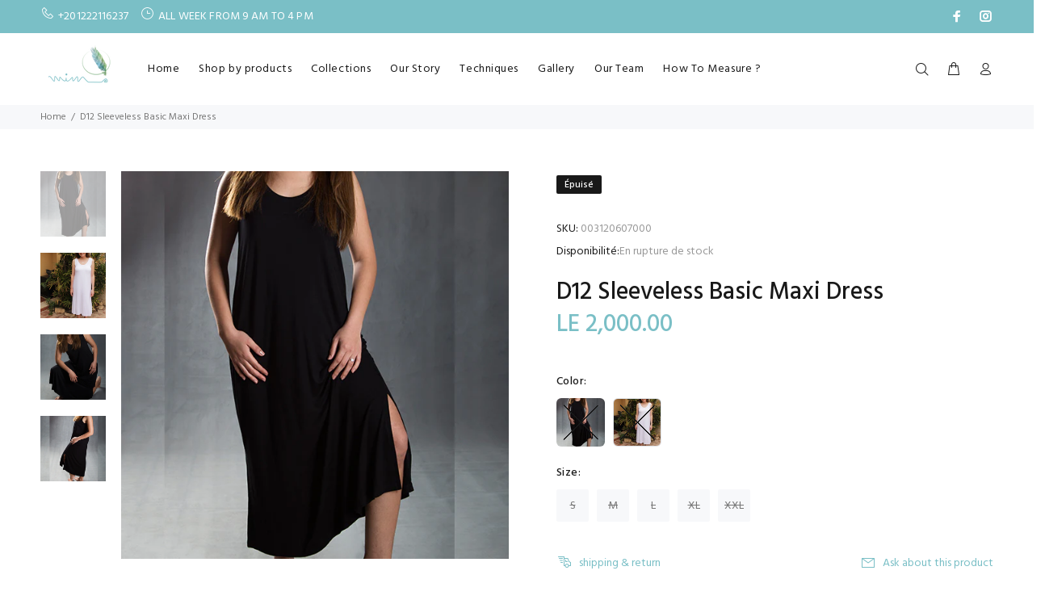

--- FILE ---
content_type: text/html; charset=utf-8
request_url: https://mimcreativewear.com/fr/products/d12-max-a-maxi-scooped-neck-sleeveless
body_size: 81168
content:
<!doctype html>
<!--[if IE 9]> <html class="ie9 no-js" lang="fr"> <![endif]-->
<!--[if (gt IE 9)|!(IE)]><!--> <html class="no-js" lang="fr"> <!--<![endif]-->
<head><script src="https://country-blocker.zend-apps.com/scripts/8191/7eacb532570ff6858afd2723755ff790.js" async></script>
  <!-- v1.4.0 Wokiee -->
  <!-- Basic page needs ================================================== -->
  <meta charset="utf-8">
  <!--[if IE]><meta http-equiv="X-UA-Compatible" content="IE=edge,chrome=1"><![endif]-->
  <meta name="viewport" content="width=device-width,initial-scale=1">
  <meta name="theme-color" content="#7abfc6">
  <meta name="keywords" content="Shopify Template" />
  <meta name="author" content="p-themes">
  <link rel="canonical" href="https://mimcreativewear.com/fr/products/d12-max-a-maxi-scooped-neck-sleeveless"><link rel="shortcut icon" href="//mimcreativewear.com/cdn/shop/t/2/assets/favicon.png?v=89193152590241321291563626187" type="image/x-icon" /><!-- Title and description ================================================== --><title>D12 Sleeveless Basic Maxi Dress
&ndash; MimCreativeWear
</title><meta name="description" content="A Scooped neck, slightly A-shaped, Sleeveless Maxi Dress, for a simple, body slimming and elegant fit. A smart flattery look in a variety of beautiful colors. Mim&#39;s signature Basic Elements in Natural Pine Viscose, for a comfortable, fluid cut that is perfect for any occasion. A must have for its basic twist, allowing "><!-- Social meta ================================================== --><!-- /snippets/social-meta-tags.liquid -->
<meta property="og:site_name" content="MimCreativeWear">
<meta property="og:url" content="https://mimcreativewear.com/fr/products/d12-max-a-maxi-scooped-neck-sleeveless">
<meta property="og:title" content="D12 Sleeveless Basic Maxi Dress">
<meta property="og:type" content="product">
<meta property="og:description" content="A Scooped neck, slightly A-shaped, Sleeveless Maxi Dress, for a simple, body slimming and elegant fit. A smart flattery look in a variety of beautiful colors. Mim&#39;s signature Basic Elements in Natural Pine Viscose, for a comfortable, fluid cut that is perfect for any occasion. A must have for its basic twist, allowing "><meta property="og:price:amount" content="2,000.00">
  <meta property="og:price:currency" content="EGP"><meta property="og:image" content="http://mimcreativewear.com/cdn/shop/products/D12_max_A_maxi_scooped_neck_sleeveless-black_2_1200x1200.jpg?v=1566565789"><meta property="og:image" content="http://mimcreativewear.com/cdn/shop/products/D12_max_A_maxi_scooped_neck_sleeveless-white_4_1200x1200.jpg?v=1566565789"><meta property="og:image" content="http://mimcreativewear.com/cdn/shop/products/D12_max_A_maxi_scooped_neck_sleeveless-black_3_1200x1200.jpg?v=1566565789">
<meta property="og:image:secure_url" content="https://mimcreativewear.com/cdn/shop/products/D12_max_A_maxi_scooped_neck_sleeveless-black_2_1200x1200.jpg?v=1566565789"><meta property="og:image:secure_url" content="https://mimcreativewear.com/cdn/shop/products/D12_max_A_maxi_scooped_neck_sleeveless-white_4_1200x1200.jpg?v=1566565789"><meta property="og:image:secure_url" content="https://mimcreativewear.com/cdn/shop/products/D12_max_A_maxi_scooped_neck_sleeveless-black_3_1200x1200.jpg?v=1566565789">
<meta name="twitter:card" content="summary_large_image">
<meta name="twitter:title" content="D12 Sleeveless Basic Maxi Dress">
<meta name="twitter:description" content="A Scooped neck, slightly A-shaped, Sleeveless Maxi Dress, for a simple, body slimming and elegant fit. A smart flattery look in a variety of beautiful colors. Mim&#39;s signature Basic Elements in Natural Pine Viscose, for a comfortable, fluid cut that is perfect for any occasion. A must have for its basic twist, allowing ">
<!-- Helpers ================================================== -->

  <!-- CSS ================================================== --><link href="https://fonts.googleapis.com/css?family=Hind:100,200,300,400,500,600,700,800,900" rel="stylesheet">
<link href="//mimcreativewear.com/cdn/shop/t/2/assets/theme.css?v=128070556090036355051768305697" rel="stylesheet" type="text/css" media="all" />


<script src="//mimcreativewear.com/cdn/shop/t/2/assets/jquery.min.js?v=146653844047132007351561377918"></script>
  
  <!-- Header hook for plugins ================================================== -->
  <script>window.performance && window.performance.mark && window.performance.mark('shopify.content_for_header.start');</script><meta name="facebook-domain-verification" content="3sgxn2cq69wz7nov3x4dyzcdso6ucz">
<meta name="google-site-verification" content="ItVPhBDK325q-nnMGtRJ8ZGTbedcUalKgiM68M8v6N8">
<meta id="shopify-digital-wallet" name="shopify-digital-wallet" content="/7190544487/digital_wallets/dialog">
<link rel="alternate" hreflang="x-default" href="https://mimcreativewear.com/products/d12-max-a-maxi-scooped-neck-sleeveless">
<link rel="alternate" hreflang="en" href="https://mimcreativewear.com/products/d12-max-a-maxi-scooped-neck-sleeveless">
<link rel="alternate" hreflang="fr" href="https://mimcreativewear.com/fr/products/d12-max-a-maxi-scooped-neck-sleeveless">
<link rel="alternate" hreflang="nl" href="https://mimcreativewear.com/nl/products/d12-max-a-maxi-scooped-neck-sleeveless">
<link rel="alternate" type="application/json+oembed" href="https://mimcreativewear.com/fr/products/d12-max-a-maxi-scooped-neck-sleeveless.oembed">
<script async="async" src="/checkouts/internal/preloads.js?locale=fr-EG"></script>
<script id="shopify-features" type="application/json">{"accessToken":"29223f9e9192f996f7b1ab350581185a","betas":["rich-media-storefront-analytics"],"domain":"mimcreativewear.com","predictiveSearch":true,"shopId":7190544487,"locale":"fr"}</script>
<script>var Shopify = Shopify || {};
Shopify.shop = "mimcreativewearstore.myshopify.com";
Shopify.locale = "fr";
Shopify.currency = {"active":"EGP","rate":"1.0"};
Shopify.country = "EG";
Shopify.theme = {"name":"Live","id":73413689447,"schema_name":"Wokiee","schema_version":"1.4.0","theme_store_id":null,"role":"main"};
Shopify.theme.handle = "null";
Shopify.theme.style = {"id":null,"handle":null};
Shopify.cdnHost = "mimcreativewear.com/cdn";
Shopify.routes = Shopify.routes || {};
Shopify.routes.root = "/fr/";</script>
<script type="module">!function(o){(o.Shopify=o.Shopify||{}).modules=!0}(window);</script>
<script>!function(o){function n(){var o=[];function n(){o.push(Array.prototype.slice.apply(arguments))}return n.q=o,n}var t=o.Shopify=o.Shopify||{};t.loadFeatures=n(),t.autoloadFeatures=n()}(window);</script>
<script id="shop-js-analytics" type="application/json">{"pageType":"product"}</script>
<script defer="defer" async type="module" src="//mimcreativewear.com/cdn/shopifycloud/shop-js/modules/v2/client.init-shop-cart-sync_Lpn8ZOi5.fr.esm.js"></script>
<script defer="defer" async type="module" src="//mimcreativewear.com/cdn/shopifycloud/shop-js/modules/v2/chunk.common_X4Hu3kma.esm.js"></script>
<script defer="defer" async type="module" src="//mimcreativewear.com/cdn/shopifycloud/shop-js/modules/v2/chunk.modal_BV0V5IrV.esm.js"></script>
<script type="module">
  await import("//mimcreativewear.com/cdn/shopifycloud/shop-js/modules/v2/client.init-shop-cart-sync_Lpn8ZOi5.fr.esm.js");
await import("//mimcreativewear.com/cdn/shopifycloud/shop-js/modules/v2/chunk.common_X4Hu3kma.esm.js");
await import("//mimcreativewear.com/cdn/shopifycloud/shop-js/modules/v2/chunk.modal_BV0V5IrV.esm.js");

  window.Shopify.SignInWithShop?.initShopCartSync?.({"fedCMEnabled":true,"windoidEnabled":true});

</script>
<script>(function() {
  var isLoaded = false;
  function asyncLoad() {
    if (isLoaded) return;
    isLoaded = true;
    var urls = ["https:\/\/cdn.shopify.com\/s\/files\/1\/0449\/2568\/1820\/t\/4\/assets\/booster_currency.js?v=1624978055\u0026shop=mimcreativewearstore.myshopify.com","https:\/\/mimcreativewear.com\/apps\/buckscc\/sdk.min.js?shop=mimcreativewearstore.myshopify.com","https:\/\/ideafyi.oss-us-west-1.aliyuncs.com\/js\/blocker.js?v=2\u0026shop=mimcreativewearstore.myshopify.com"];
    for (var i = 0; i < urls.length; i++) {
      var s = document.createElement('script');
      s.type = 'text/javascript';
      s.async = true;
      s.src = urls[i];
      var x = document.getElementsByTagName('script')[0];
      x.parentNode.insertBefore(s, x);
    }
  };
  if(window.attachEvent) {
    window.attachEvent('onload', asyncLoad);
  } else {
    window.addEventListener('load', asyncLoad, false);
  }
})();</script>
<script id="__st">var __st={"a":7190544487,"offset":7200,"reqid":"7b42c02a-628d-418b-88c3-5d57a5ac8195-1769950990","pageurl":"mimcreativewear.com\/fr\/products\/d12-max-a-maxi-scooped-neck-sleeveless","u":"1d80b9c1fd3e","p":"product","rtyp":"product","rid":3993616482407};</script>
<script>window.ShopifyPaypalV4VisibilityTracking = true;</script>
<script id="captcha-bootstrap">!function(){'use strict';const t='contact',e='account',n='new_comment',o=[[t,t],['blogs',n],['comments',n],[t,'customer']],c=[[e,'customer_login'],[e,'guest_login'],[e,'recover_customer_password'],[e,'create_customer']],r=t=>t.map((([t,e])=>`form[action*='/${t}']:not([data-nocaptcha='true']) input[name='form_type'][value='${e}']`)).join(','),a=t=>()=>t?[...document.querySelectorAll(t)].map((t=>t.form)):[];function s(){const t=[...o],e=r(t);return a(e)}const i='password',u='form_key',d=['recaptcha-v3-token','g-recaptcha-response','h-captcha-response',i],f=()=>{try{return window.sessionStorage}catch{return}},m='__shopify_v',_=t=>t.elements[u];function p(t,e,n=!1){try{const o=window.sessionStorage,c=JSON.parse(o.getItem(e)),{data:r}=function(t){const{data:e,action:n}=t;return t[m]||n?{data:e,action:n}:{data:t,action:n}}(c);for(const[e,n]of Object.entries(r))t.elements[e]&&(t.elements[e].value=n);n&&o.removeItem(e)}catch(o){console.error('form repopulation failed',{error:o})}}const l='form_type',E='cptcha';function T(t){t.dataset[E]=!0}const w=window,h=w.document,L='Shopify',v='ce_forms',y='captcha';let A=!1;((t,e)=>{const n=(g='f06e6c50-85a8-45c8-87d0-21a2b65856fe',I='https://cdn.shopify.com/shopifycloud/storefront-forms-hcaptcha/ce_storefront_forms_captcha_hcaptcha.v1.5.2.iife.js',D={infoText:'Protégé par hCaptcha',privacyText:'Confidentialité',termsText:'Conditions'},(t,e,n)=>{const o=w[L][v],c=o.bindForm;if(c)return c(t,g,e,D).then(n);var r;o.q.push([[t,g,e,D],n]),r=I,A||(h.body.append(Object.assign(h.createElement('script'),{id:'captcha-provider',async:!0,src:r})),A=!0)});var g,I,D;w[L]=w[L]||{},w[L][v]=w[L][v]||{},w[L][v].q=[],w[L][y]=w[L][y]||{},w[L][y].protect=function(t,e){n(t,void 0,e),T(t)},Object.freeze(w[L][y]),function(t,e,n,w,h,L){const[v,y,A,g]=function(t,e,n){const i=e?o:[],u=t?c:[],d=[...i,...u],f=r(d),m=r(i),_=r(d.filter((([t,e])=>n.includes(e))));return[a(f),a(m),a(_),s()]}(w,h,L),I=t=>{const e=t.target;return e instanceof HTMLFormElement?e:e&&e.form},D=t=>v().includes(t);t.addEventListener('submit',(t=>{const e=I(t);if(!e)return;const n=D(e)&&!e.dataset.hcaptchaBound&&!e.dataset.recaptchaBound,o=_(e),c=g().includes(e)&&(!o||!o.value);(n||c)&&t.preventDefault(),c&&!n&&(function(t){try{if(!f())return;!function(t){const e=f();if(!e)return;const n=_(t);if(!n)return;const o=n.value;o&&e.removeItem(o)}(t);const e=Array.from(Array(32),(()=>Math.random().toString(36)[2])).join('');!function(t,e){_(t)||t.append(Object.assign(document.createElement('input'),{type:'hidden',name:u})),t.elements[u].value=e}(t,e),function(t,e){const n=f();if(!n)return;const o=[...t.querySelectorAll(`input[type='${i}']`)].map((({name:t})=>t)),c=[...d,...o],r={};for(const[a,s]of new FormData(t).entries())c.includes(a)||(r[a]=s);n.setItem(e,JSON.stringify({[m]:1,action:t.action,data:r}))}(t,e)}catch(e){console.error('failed to persist form',e)}}(e),e.submit())}));const S=(t,e)=>{t&&!t.dataset[E]&&(n(t,e.some((e=>e===t))),T(t))};for(const o of['focusin','change'])t.addEventListener(o,(t=>{const e=I(t);D(e)&&S(e,y())}));const B=e.get('form_key'),M=e.get(l),P=B&&M;t.addEventListener('DOMContentLoaded',(()=>{const t=y();if(P)for(const e of t)e.elements[l].value===M&&p(e,B);[...new Set([...A(),...v().filter((t=>'true'===t.dataset.shopifyCaptcha))])].forEach((e=>S(e,t)))}))}(h,new URLSearchParams(w.location.search),n,t,e,['guest_login'])})(!0,!1)}();</script>
<script integrity="sha256-4kQ18oKyAcykRKYeNunJcIwy7WH5gtpwJnB7kiuLZ1E=" data-source-attribution="shopify.loadfeatures" defer="defer" src="//mimcreativewear.com/cdn/shopifycloud/storefront/assets/storefront/load_feature-a0a9edcb.js" crossorigin="anonymous"></script>
<script data-source-attribution="shopify.dynamic_checkout.dynamic.init">var Shopify=Shopify||{};Shopify.PaymentButton=Shopify.PaymentButton||{isStorefrontPortableWallets:!0,init:function(){window.Shopify.PaymentButton.init=function(){};var t=document.createElement("script");t.src="https://mimcreativewear.com/cdn/shopifycloud/portable-wallets/latest/portable-wallets.fr.js",t.type="module",document.head.appendChild(t)}};
</script>
<script data-source-attribution="shopify.dynamic_checkout.buyer_consent">
  function portableWalletsHideBuyerConsent(e){var t=document.getElementById("shopify-buyer-consent"),n=document.getElementById("shopify-subscription-policy-button");t&&n&&(t.classList.add("hidden"),t.setAttribute("aria-hidden","true"),n.removeEventListener("click",e))}function portableWalletsShowBuyerConsent(e){var t=document.getElementById("shopify-buyer-consent"),n=document.getElementById("shopify-subscription-policy-button");t&&n&&(t.classList.remove("hidden"),t.removeAttribute("aria-hidden"),n.addEventListener("click",e))}window.Shopify?.PaymentButton&&(window.Shopify.PaymentButton.hideBuyerConsent=portableWalletsHideBuyerConsent,window.Shopify.PaymentButton.showBuyerConsent=portableWalletsShowBuyerConsent);
</script>
<script data-source-attribution="shopify.dynamic_checkout.cart.bootstrap">document.addEventListener("DOMContentLoaded",(function(){function t(){return document.querySelector("shopify-accelerated-checkout-cart, shopify-accelerated-checkout")}if(t())Shopify.PaymentButton.init();else{new MutationObserver((function(e,n){t()&&(Shopify.PaymentButton.init(),n.disconnect())})).observe(document.body,{childList:!0,subtree:!0})}}));
</script>
<link rel="stylesheet" media="screen" href="//mimcreativewear.com/cdn/shop/t/2/compiled_assets/styles.css?v=2477">
<script id="sections-script" data-sections="promo-fixed" defer="defer" src="//mimcreativewear.com/cdn/shop/t/2/compiled_assets/scripts.js?v=2477"></script>
<script>window.performance && window.performance.mark && window.performance.mark('shopify.content_for_header.end');</script>
  <!-- /Header hook for plugins ================================================== -->
        <script>
        window.bucksCC = window.bucksCC || {};
        window.bucksCC.config = {}; window.bucksCC.reConvert = function () {};
        "function"!=typeof Object.assign&&(Object.assign=function(n){if(null==n)throw new TypeError("Cannot convert undefined or null to object");for(var r=Object(n),t=1;t<arguments.length;t++){var e=arguments[t];if(null!=e)for(var o in e)e.hasOwnProperty(o)&&(r[o]=e[o])}return r});
        Object.assign(window.bucksCC.config, {"active":true,"autoSwitchCurrencyLocationBased":false,"autoSwitchOnlyToPreferredCurrency":false,"backgroundColor":"rgba(255,255,255,1)","borderStyle":"boxShadow","cartNotificationBackgroundColor":"rgba(251,245,245,1)","cartNotificationMessage":"We process all orders in {STORE_CURRENCY} and you will be checkout using the most current exchange rates.","cartNotificationStatus":false,"cartNotificationTextColor":"rgba(30,30,30,1)","customOptionsPlacement":false,"customOptionsPlacementMobile":false,"customPosition":"header a[href*=\"/cart\"]","darkMode":false,"defaultCurrencyRounding":true,"displayPosition":"bottom_left","displayPositionType":"header","expertSettings":"{\"css\":\"\"}","flagDisplayOption":"showFlagAndCurrency","flagStyle":"modern","flagTheme":"rounded","hoverColor":"rgba(255,255,255,1)","instantLoader":true,"mobileCustomPosition":"header a[href*=\"/cart\"]","mobileDisplayPosition":"bottom_left","mobileDisplayPositionType":"header","mobilePositionPlacement":"after","moneyWithCurrencyFormat":false,"optionsPlacementType":"left_upwards","optionsPlacementTypeMobile":"left_upwards","positionPlacement":"after","priceRoundingType":"roundToDecimal","roundingDecimal":0,"selectedCurrencies":"[{\"USD\":\"US Dollar (USD)\"}]","showCurrencyCodesOnly":false,"showInDesktop":true,"showInMobileDevice":true,"showOriginalPriceOnMouseHover":false,"textColor":"rgba(30,30,30,1)","themeType":"modernLayered","trigger":"","userCurrency":"","watchUrls":""}, { money_format: "\u003cspan class=money\u003eLE {{amount}}\u003c\/span\u003e", money_with_currency_format: "\u003cspan class=money\u003eLE {{amount}} EGP\u003c\/span\u003e", userCurrency: "EGP" }); window.bucksCC.config.multiCurrencies = [];  window.bucksCC.config.multiCurrencies = "EGP".split(',') || ''; window.bucksCC.config.cartCurrency = "EGP" || ''; self.fetch||(self.fetch=function(e,n){return n=n||{},new Promise(function(t,s){var r=new XMLHttpRequest,o=[],u=[],i={},a=function(){return{ok:2==(r.status/100|0),statusText:r.statusText,status:r.status,url:r.responseURL,text:function(){return Promise.resolve(r.responseText)},json:function(){return Promise.resolve(JSON.parse(r.responseText))},blob:function(){return Promise.resolve(new Blob([r.response]))},clone:a,headers:{keys:function(){return o},entries:function(){return u},get:function(e){return i[e.toLowerCase()]},has:function(e){return e.toLowerCase()in i}}}};for(var c in r.open(n.method||"get",e,!0),r.onload=function(){r.getAllResponseHeaders().replace(/^(.*?):[^S\n]*([sS]*?)$/gm,function(e,n,t){o.push(n=n.toLowerCase()),u.push([n,t]),i[n]=i[n]?i[n]+","+t:t}),t(a())},r.onerror=s,r.withCredentials="include"==n.credentials,n.headers)r.setRequestHeader(c,n.headers[c]);r.send(n.body||null)})});!function(){function t(t){const e=document.createElement("style");e.innerText=t,document.head.appendChild(e)}function e(t){const e=document.createElement("script");e.type="text/javascript",e.text=t,document.head.appendChild(e),console.log("%cBUCKSCC: Instant Loader Activated ⚡️","background: #1c64f6; color: #fff; font-size: 12px; font-weight:bold; padding: 5px 10px; border-radius: 3px")}t("span.money{color: transparent;}"),setTimeout(function(){t("span.money{color: inherit !important}")},1500);let n=sessionStorage.getItem("bucksccHash");(n=n?JSON.parse(n):null)?e(n):fetch("https://mimcreativewear.com/apps/buckscc/sdk.min.js?shop=mimcreativewearstore.myshopify.com",{mode:"no-cors"}).then(function(t){return t.text()}).then(function(t){if((t||"").length>100){const o=JSON.stringify(t);sessionStorage.setItem("bucksccHash",o),n=t,e(t)}})}(); 
        </script>
            
<!-- BEGIN app block: shopify://apps/rt-size-chart-size-guide/blocks/app-embed/13a9207b-9080-4ce4-b513-4b68a085eadb --><script>
  window.roarJs = window.roarJs || {};
  roarJs.SizeChartConfig = {
    metafields: {
      shop: "mimcreativewearstore.myshopify.com",
      settings: {"enabled":"1","block_order":["1703080454231"],"blocks":{"1703080454231":{"enabled":"0","param":{"table":"[[\"SIZE\",\"BUST\",\"WAIST\",\"HIPS\"],[\"2\",\"73.5\",\"55.5\",\"80\"],[\"4\",\"76\",\"58\",\"82.5\"],[\"6\",\"78.5\",\"60.5\",\"85\"],[\"8\",\"81\",\"63\",\"87.5\"],[\"10\",\"86\",\"68\",\"92.5\"],[\"12\",\"91\",\"73\",\"97.5\"],[\"14\",\"96\",\"78\",\"102.5\"],[\"16\",\"101\",\"83\",\"107.5\"]]","icon":"10","custom_icon":"","text":"Size chart","display":"both","show_more":"1","rule_type":"automated","rule_applied":"any","show_on_collection":"0","show_on_homepage":"0"},"title":"Women's Dresses","float":{"position":"left","mobile_enabled":"1","mobile_position":"left","background":"#212121","color":"#ffffff","font_size":"12","text_transform":"uppercase"},"inline":{"position":"before","custom_position":"before","custom_selector":".add-to-cart","color":"#212121","font_size":"15","text_transform":"none","margin":{"top":"0","right":"0","bottom":"0","left":"0"}},"more":{"position":"tab","tab":{"more":"How to measure","title":"Size chart"},"content":"\u003cp\u003eTo choose the correct size for you, measure your body as follows:\u003c\/p\u003e\u003cbr\u003e\u003col\u003e\u003cli\u003e\u003cb\u003eBUST\u003c\/b\u003e: Measure around fullest part.\u003c\/li\u003e\u003cli\u003e\u003cb\u003eWAIST\u003c\/b\u003e: Measure around natural waistline.\u003c\/li\u003e\u003cli\u003e\u003cb\u003eHIPS\u003c\/b\u003e: Measure 20cm down from the natural waistline.\u003c\/li\u003e\u003c\/ol\u003e","image":{"enabled":"1","src":"https:\/\/cdn.shopify.com\/s\/files\/1\/0184\/4255\/1360\/files\/womens-dresses.jpg?v=1620547298","height":"320","position":"right"}},"table":{"head_bg":"#ebe9eb","head_color":"#212121","even_bg":"#fafbfb","even_color":"#212121","odd_bg":"#ffffff","odd_color":"#212121","hover_bg":"#f6f6f7","hover_color":"#212121","border_color":"#ebe9eb","align":"center"},"modal":{"background":"#ffffff","color":"#212121","font_size":"14","effect":"zoomIn","size":"medium","overlay_color":"#000000","overlay_opacity":"0.8"},"rules":{"1703080605208":{"column":"TITLE","relation":"EQUALS","condition":"23CW1 Fatema Cardigan"}}}},"only1":"true"},
      moneyFormat: "\u003cspan class=money\u003eLE {{amount}}\u003c\/span\u003e"
    }
  }
</script>


<!-- END app block --><!-- BEGIN app block: shopify://apps/judge-me-reviews/blocks/judgeme_core/61ccd3b1-a9f2-4160-9fe9-4fec8413e5d8 --><!-- Start of Judge.me Core -->






<link rel="dns-prefetch" href="https://cdnwidget.judge.me">
<link rel="dns-prefetch" href="https://cdn.judge.me">
<link rel="dns-prefetch" href="https://cdn1.judge.me">
<link rel="dns-prefetch" href="https://api.judge.me">

<script data-cfasync='false' class='jdgm-settings-script'>window.jdgmSettings={"pagination":5,"disable_web_reviews":false,"badge_no_review_text":"No reviews","badge_n_reviews_text":"{{ n }} review/reviews","hide_badge_preview_if_no_reviews":true,"badge_hide_text":false,"enforce_center_preview_badge":false,"widget_title":"Customer Reviews","widget_open_form_text":"Write a review","widget_close_form_text":"Cancel review","widget_refresh_page_text":"Refresh page","widget_summary_text":"Based on {{ number_of_reviews }} review/reviews","widget_no_review_text":"Be the first to write a review","widget_name_field_text":"Display name","widget_verified_name_field_text":"Verified Name (public)","widget_name_placeholder_text":"Display name","widget_required_field_error_text":"This field is required.","widget_email_field_text":"Email address","widget_verified_email_field_text":"Verified Email (private, can not be edited)","widget_email_placeholder_text":"Your email address","widget_email_field_error_text":"Please enter a valid email address.","widget_rating_field_text":"Rating","widget_review_title_field_text":"Review Title","widget_review_title_placeholder_text":"Give your review a title","widget_review_body_field_text":"Review content","widget_review_body_placeholder_text":"Start writing here...","widget_pictures_field_text":"Picture/Video (optional)","widget_submit_review_text":"Submit Review","widget_submit_verified_review_text":"Submit Verified Review","widget_submit_success_msg_with_auto_publish":"Thank you! Please refresh the page in a few moments to see your review. You can remove or edit your review by logging into \u003ca href='https://judge.me/login' target='_blank' rel='nofollow noopener'\u003eJudge.me\u003c/a\u003e","widget_submit_success_msg_no_auto_publish":"Thank you! Your review will be published as soon as it is approved by the shop admin. You can remove or edit your review by logging into \u003ca href='https://judge.me/login' target='_blank' rel='nofollow noopener'\u003eJudge.me\u003c/a\u003e","widget_show_default_reviews_out_of_total_text":"Showing {{ n_reviews_shown }} out of {{ n_reviews }} reviews.","widget_show_all_link_text":"Show all","widget_show_less_link_text":"Show less","widget_author_said_text":"{{ reviewer_name }} said:","widget_days_text":"{{ n }} days ago","widget_weeks_text":"{{ n }} week/weeks ago","widget_months_text":"{{ n }} month/months ago","widget_years_text":"{{ n }} year/years ago","widget_yesterday_text":"Yesterday","widget_today_text":"Today","widget_replied_text":"\u003e\u003e {{ shop_name }} replied:","widget_read_more_text":"Read more","widget_reviewer_name_as_initial":"","widget_rating_filter_color":"#fbcd0a","widget_rating_filter_see_all_text":"See all reviews","widget_sorting_most_recent_text":"Most Recent","widget_sorting_highest_rating_text":"Highest Rating","widget_sorting_lowest_rating_text":"Lowest Rating","widget_sorting_with_pictures_text":"Only Pictures","widget_sorting_most_helpful_text":"Most Helpful","widget_open_question_form_text":"Ask a question","widget_reviews_subtab_text":"Reviews","widget_questions_subtab_text":"Questions","widget_question_label_text":"Question","widget_answer_label_text":"Answer","widget_question_placeholder_text":"Write your question here","widget_submit_question_text":"Submit Question","widget_question_submit_success_text":"Thank you for your question! We will notify you once it gets answered.","verified_badge_text":"Verified","verified_badge_bg_color":"","verified_badge_text_color":"","verified_badge_placement":"left-of-reviewer-name","widget_review_max_height":"","widget_hide_border":false,"widget_social_share":false,"widget_thumb":false,"widget_review_location_show":false,"widget_location_format":"","all_reviews_include_out_of_store_products":true,"all_reviews_out_of_store_text":"(out of store)","all_reviews_pagination":100,"all_reviews_product_name_prefix_text":"about","enable_review_pictures":true,"enable_question_anwser":false,"widget_theme":"default","review_date_format":"mm/dd/yyyy","default_sort_method":"most-recent","widget_product_reviews_subtab_text":"Product Reviews","widget_shop_reviews_subtab_text":"Shop Reviews","widget_other_products_reviews_text":"Reviews for other products","widget_store_reviews_subtab_text":"Store reviews","widget_no_store_reviews_text":"This store hasn't received any reviews yet","widget_web_restriction_product_reviews_text":"This product hasn't received any reviews yet","widget_no_items_text":"No items found","widget_show_more_text":"Show more","widget_write_a_store_review_text":"Write a Store Review","widget_other_languages_heading":"Reviews in Other Languages","widget_translate_review_text":"Translate review to {{ language }}","widget_translating_review_text":"Translating...","widget_show_original_translation_text":"Show original ({{ language }})","widget_translate_review_failed_text":"Review couldn't be translated.","widget_translate_review_retry_text":"Retry","widget_translate_review_try_again_later_text":"Try again later","show_product_url_for_grouped_product":false,"widget_sorting_pictures_first_text":"Pictures First","show_pictures_on_all_rev_page_mobile":false,"show_pictures_on_all_rev_page_desktop":false,"floating_tab_hide_mobile_install_preference":false,"floating_tab_button_name":"★ Reviews","floating_tab_title":"Let customers speak for us","floating_tab_button_color":"","floating_tab_button_background_color":"","floating_tab_url":"","floating_tab_url_enabled":false,"floating_tab_tab_style":"text","all_reviews_text_badge_text":"Customers rate us {{ shop.metafields.judgeme.all_reviews_rating | round: 1 }}/5 based on {{ shop.metafields.judgeme.all_reviews_count }} reviews.","all_reviews_text_badge_text_branded_style":"{{ shop.metafields.judgeme.all_reviews_rating | round: 1 }} out of 5 stars based on {{ shop.metafields.judgeme.all_reviews_count }} reviews","is_all_reviews_text_badge_a_link":false,"show_stars_for_all_reviews_text_badge":false,"all_reviews_text_badge_url":"","all_reviews_text_style":"branded","all_reviews_text_color_style":"judgeme_brand_color","all_reviews_text_color":"#108474","all_reviews_text_show_jm_brand":true,"featured_carousel_show_header":true,"featured_carousel_title":"Let customers speak for us","testimonials_carousel_title":"Customers are saying","videos_carousel_title":"Real customer stories","cards_carousel_title":"Customers are saying","featured_carousel_count_text":"from {{ n }} reviews","featured_carousel_add_link_to_all_reviews_page":false,"featured_carousel_url":"","featured_carousel_show_images":true,"featured_carousel_autoslide_interval":5,"featured_carousel_arrows_on_the_sides":false,"featured_carousel_height":250,"featured_carousel_width":80,"featured_carousel_image_size":0,"featured_carousel_image_height":250,"featured_carousel_arrow_color":"#eeeeee","verified_count_badge_style":"branded","verified_count_badge_orientation":"horizontal","verified_count_badge_color_style":"judgeme_brand_color","verified_count_badge_color":"#108474","is_verified_count_badge_a_link":false,"verified_count_badge_url":"","verified_count_badge_show_jm_brand":true,"widget_rating_preset_default":5,"widget_first_sub_tab":"product-reviews","widget_show_histogram":true,"widget_histogram_use_custom_color":false,"widget_pagination_use_custom_color":false,"widget_star_use_custom_color":false,"widget_verified_badge_use_custom_color":false,"widget_write_review_use_custom_color":false,"picture_reminder_submit_button":"Upload Pictures","enable_review_videos":false,"mute_video_by_default":false,"widget_sorting_videos_first_text":"Videos First","widget_review_pending_text":"Pending","featured_carousel_items_for_large_screen":3,"social_share_options_order":"Facebook,Twitter","remove_microdata_snippet":false,"disable_json_ld":false,"enable_json_ld_products":false,"preview_badge_show_question_text":false,"preview_badge_no_question_text":"No questions","preview_badge_n_question_text":"{{ number_of_questions }} question/questions","qa_badge_show_icon":false,"qa_badge_position":"same-row","remove_judgeme_branding":false,"widget_add_search_bar":false,"widget_search_bar_placeholder":"Search","widget_sorting_verified_only_text":"Verified only","featured_carousel_theme":"default","featured_carousel_show_rating":true,"featured_carousel_show_title":true,"featured_carousel_show_body":true,"featured_carousel_show_date":false,"featured_carousel_show_reviewer":true,"featured_carousel_show_product":false,"featured_carousel_header_background_color":"#108474","featured_carousel_header_text_color":"#ffffff","featured_carousel_name_product_separator":"reviewed","featured_carousel_full_star_background":"#108474","featured_carousel_empty_star_background":"#dadada","featured_carousel_vertical_theme_background":"#f9fafb","featured_carousel_verified_badge_enable":true,"featured_carousel_verified_badge_color":"#108474","featured_carousel_border_style":"round","featured_carousel_review_line_length_limit":3,"featured_carousel_more_reviews_button_text":"Read more reviews","featured_carousel_view_product_button_text":"View product","all_reviews_page_load_reviews_on":"scroll","all_reviews_page_load_more_text":"Load More Reviews","disable_fb_tab_reviews":false,"enable_ajax_cdn_cache":false,"widget_advanced_speed_features":5,"widget_public_name_text":"displayed publicly like","default_reviewer_name":"John Smith","default_reviewer_name_has_non_latin":true,"widget_reviewer_anonymous":"Anonymous","medals_widget_title":"Judge.me Review Medals","medals_widget_background_color":"#f9fafb","medals_widget_position":"footer_all_pages","medals_widget_border_color":"#f9fafb","medals_widget_verified_text_position":"left","medals_widget_use_monochromatic_version":false,"medals_widget_elements_color":"#108474","show_reviewer_avatar":true,"widget_invalid_yt_video_url_error_text":"Not a YouTube video URL","widget_max_length_field_error_text":"Please enter no more than {0} characters.","widget_show_country_flag":false,"widget_show_collected_via_shop_app":true,"widget_verified_by_shop_badge_style":"light","widget_verified_by_shop_text":"Verified by Shop","widget_show_photo_gallery":false,"widget_load_with_code_splitting":true,"widget_ugc_install_preference":false,"widget_ugc_title":"Made by us, Shared by you","widget_ugc_subtitle":"Tag us to see your picture featured in our page","widget_ugc_arrows_color":"#ffffff","widget_ugc_primary_button_text":"Buy Now","widget_ugc_primary_button_background_color":"#108474","widget_ugc_primary_button_text_color":"#ffffff","widget_ugc_primary_button_border_width":"0","widget_ugc_primary_button_border_style":"none","widget_ugc_primary_button_border_color":"#108474","widget_ugc_primary_button_border_radius":"25","widget_ugc_secondary_button_text":"Load More","widget_ugc_secondary_button_background_color":"#ffffff","widget_ugc_secondary_button_text_color":"#108474","widget_ugc_secondary_button_border_width":"2","widget_ugc_secondary_button_border_style":"solid","widget_ugc_secondary_button_border_color":"#108474","widget_ugc_secondary_button_border_radius":"25","widget_ugc_reviews_button_text":"View Reviews","widget_ugc_reviews_button_background_color":"#ffffff","widget_ugc_reviews_button_text_color":"#108474","widget_ugc_reviews_button_border_width":"2","widget_ugc_reviews_button_border_style":"solid","widget_ugc_reviews_button_border_color":"#108474","widget_ugc_reviews_button_border_radius":"25","widget_ugc_reviews_button_link_to":"judgeme-reviews-page","widget_ugc_show_post_date":true,"widget_ugc_max_width":"800","widget_rating_metafield_value_type":true,"widget_primary_color":"#108474","widget_enable_secondary_color":false,"widget_secondary_color":"#edf5f5","widget_summary_average_rating_text":"{{ average_rating }} out of 5","widget_media_grid_title":"Customer photos \u0026 videos","widget_media_grid_see_more_text":"See more","widget_round_style":false,"widget_show_product_medals":true,"widget_verified_by_judgeme_text":"Verified by Judge.me","widget_show_store_medals":true,"widget_verified_by_judgeme_text_in_store_medals":"Verified by Judge.me","widget_media_field_exceed_quantity_message":"Sorry, we can only accept {{ max_media }} for one review.","widget_media_field_exceed_limit_message":"{{ file_name }} is too large, please select a {{ media_type }} less than {{ size_limit }}MB.","widget_review_submitted_text":"Review Submitted!","widget_question_submitted_text":"Question Submitted!","widget_close_form_text_question":"Cancel","widget_write_your_answer_here_text":"Write your answer here","widget_enabled_branded_link":true,"widget_show_collected_by_judgeme":true,"widget_reviewer_name_color":"","widget_write_review_text_color":"","widget_write_review_bg_color":"","widget_collected_by_judgeme_text":"collected by Judge.me","widget_pagination_type":"standard","widget_load_more_text":"Load More","widget_load_more_color":"#108474","widget_full_review_text":"Full Review","widget_read_more_reviews_text":"Read More Reviews","widget_read_questions_text":"Read Questions","widget_questions_and_answers_text":"Questions \u0026 Answers","widget_verified_by_text":"Verified by","widget_verified_text":"Verified","widget_number_of_reviews_text":"{{ number_of_reviews }} reviews","widget_back_button_text":"Back","widget_next_button_text":"Next","widget_custom_forms_filter_button":"Filters","custom_forms_style":"horizontal","widget_show_review_information":false,"how_reviews_are_collected":"How reviews are collected?","widget_show_review_keywords":false,"widget_gdpr_statement":"How we use your data: We'll only contact you about the review you left, and only if necessary. By submitting your review, you agree to Judge.me's \u003ca href='https://judge.me/terms' target='_blank' rel='nofollow noopener'\u003eterms\u003c/a\u003e, \u003ca href='https://judge.me/privacy' target='_blank' rel='nofollow noopener'\u003eprivacy\u003c/a\u003e and \u003ca href='https://judge.me/content-policy' target='_blank' rel='nofollow noopener'\u003econtent\u003c/a\u003e policies.","widget_multilingual_sorting_enabled":false,"widget_translate_review_content_enabled":false,"widget_translate_review_content_method":"manual","popup_widget_review_selection":"automatically_with_pictures","popup_widget_round_border_style":true,"popup_widget_show_title":true,"popup_widget_show_body":true,"popup_widget_show_reviewer":false,"popup_widget_show_product":true,"popup_widget_show_pictures":true,"popup_widget_use_review_picture":true,"popup_widget_show_on_home_page":true,"popup_widget_show_on_product_page":true,"popup_widget_show_on_collection_page":true,"popup_widget_show_on_cart_page":true,"popup_widget_position":"bottom_left","popup_widget_first_review_delay":5,"popup_widget_duration":5,"popup_widget_interval":5,"popup_widget_review_count":5,"popup_widget_hide_on_mobile":true,"review_snippet_widget_round_border_style":true,"review_snippet_widget_card_color":"#FFFFFF","review_snippet_widget_slider_arrows_background_color":"#FFFFFF","review_snippet_widget_slider_arrows_color":"#000000","review_snippet_widget_star_color":"#108474","show_product_variant":false,"all_reviews_product_variant_label_text":"Variant: ","widget_show_verified_branding":true,"widget_ai_summary_title":"Customers say","widget_ai_summary_disclaimer":"AI-powered review summary based on recent customer reviews","widget_show_ai_summary":false,"widget_show_ai_summary_bg":false,"widget_show_review_title_input":true,"redirect_reviewers_invited_via_email":"external_form","request_store_review_after_product_review":false,"request_review_other_products_in_order":false,"review_form_color_scheme":"default","review_form_corner_style":"square","review_form_star_color":{},"review_form_text_color":"#333333","review_form_background_color":"#ffffff","review_form_field_background_color":"#fafafa","review_form_button_color":{},"review_form_button_text_color":"#ffffff","review_form_modal_overlay_color":"#000000","review_content_screen_title_text":"How would you rate this product?","review_content_introduction_text":"We would love it if you would share a bit about your experience.","store_review_form_title_text":"How would you rate this store?","store_review_form_introduction_text":"We would love it if you would share a bit about your experience.","show_review_guidance_text":true,"one_star_review_guidance_text":"Poor","five_star_review_guidance_text":"Great","customer_information_screen_title_text":"About you","customer_information_introduction_text":"Please tell us more about you.","custom_questions_screen_title_text":"Your experience in more detail","custom_questions_introduction_text":"Here are a few questions to help us understand more about your experience.","review_submitted_screen_title_text":"Thanks for your review!","review_submitted_screen_thank_you_text":"We are processing it and it will appear on the store soon.","review_submitted_screen_email_verification_text":"Please confirm your email by clicking the link we just sent you. This helps us keep reviews authentic.","review_submitted_request_store_review_text":"Would you like to share your experience of shopping with us?","review_submitted_review_other_products_text":"Would you like to review these products?","store_review_screen_title_text":"Would you like to share your experience of shopping with us?","store_review_introduction_text":"We value your feedback and use it to improve. Please share any thoughts or suggestions you have.","reviewer_media_screen_title_picture_text":"Share a picture","reviewer_media_introduction_picture_text":"Upload a photo to support your review.","reviewer_media_screen_title_video_text":"Share a video","reviewer_media_introduction_video_text":"Upload a video to support your review.","reviewer_media_screen_title_picture_or_video_text":"Share a picture or video","reviewer_media_introduction_picture_or_video_text":"Upload a photo or video to support your review.","reviewer_media_youtube_url_text":"Paste your Youtube URL here","advanced_settings_next_step_button_text":"Next","advanced_settings_close_review_button_text":"Close","modal_write_review_flow":false,"write_review_flow_required_text":"Required","write_review_flow_privacy_message_text":"We respect your privacy.","write_review_flow_anonymous_text":"Post review as anonymous","write_review_flow_visibility_text":"This won't be visible to other customers.","write_review_flow_multiple_selection_help_text":"Select as many as you like","write_review_flow_single_selection_help_text":"Select one option","write_review_flow_required_field_error_text":"This field is required","write_review_flow_invalid_email_error_text":"Please enter a valid email address","write_review_flow_max_length_error_text":"Max. {{ max_length }} characters.","write_review_flow_media_upload_text":"\u003cb\u003eClick to upload\u003c/b\u003e or drag and drop","write_review_flow_gdpr_statement":"We'll only contact you about your review if necessary. By submitting your review, you agree to our \u003ca href='https://judge.me/terms' target='_blank' rel='nofollow noopener'\u003eterms and conditions\u003c/a\u003e and \u003ca href='https://judge.me/privacy' target='_blank' rel='nofollow noopener'\u003eprivacy policy\u003c/a\u003e.","rating_only_reviews_enabled":false,"show_negative_reviews_help_screen":false,"new_review_flow_help_screen_rating_threshold":3,"negative_review_resolution_screen_title_text":"Tell us more","negative_review_resolution_text":"Your experience matters to us. If there were issues with your purchase, we're here to help. Feel free to reach out to us, we'd love the opportunity to make things right.","negative_review_resolution_button_text":"Contact us","negative_review_resolution_proceed_with_review_text":"Leave a review","negative_review_resolution_subject":"Issue with purchase from {{ shop_name }}.{{ order_name }}","preview_badge_collection_page_install_status":false,"widget_review_custom_css":"","preview_badge_custom_css":"","preview_badge_stars_count":"5-stars","featured_carousel_custom_css":"","floating_tab_custom_css":"","all_reviews_widget_custom_css":"","medals_widget_custom_css":"","verified_badge_custom_css":"","all_reviews_text_custom_css":"","transparency_badges_collected_via_store_invite":false,"transparency_badges_from_another_provider":false,"transparency_badges_collected_from_store_visitor":false,"transparency_badges_collected_by_verified_review_provider":false,"transparency_badges_earned_reward":false,"transparency_badges_collected_via_store_invite_text":"Review collected via store invitation","transparency_badges_from_another_provider_text":"Review collected from another provider","transparency_badges_collected_from_store_visitor_text":"Review collected from a store visitor","transparency_badges_written_in_google_text":"Review written in Google","transparency_badges_written_in_etsy_text":"Review written in Etsy","transparency_badges_written_in_shop_app_text":"Review written in Shop App","transparency_badges_earned_reward_text":"Review earned a reward for future purchase","product_review_widget_per_page":10,"widget_store_review_label_text":"Review about the store","checkout_comment_extension_title_on_product_page":"Customer Comments","checkout_comment_extension_num_latest_comment_show":5,"checkout_comment_extension_format":"name_and_timestamp","checkout_comment_customer_name":"last_initial","checkout_comment_comment_notification":true,"preview_badge_collection_page_install_preference":false,"preview_badge_home_page_install_preference":false,"preview_badge_product_page_install_preference":false,"review_widget_install_preference":"","review_carousel_install_preference":false,"floating_reviews_tab_install_preference":"none","verified_reviews_count_badge_install_preference":false,"all_reviews_text_install_preference":false,"review_widget_best_location":false,"judgeme_medals_install_preference":false,"review_widget_revamp_enabled":false,"review_widget_qna_enabled":false,"review_widget_header_theme":"minimal","review_widget_widget_title_enabled":true,"review_widget_header_text_size":"medium","review_widget_header_text_weight":"regular","review_widget_average_rating_style":"compact","review_widget_bar_chart_enabled":true,"review_widget_bar_chart_type":"numbers","review_widget_bar_chart_style":"standard","review_widget_expanded_media_gallery_enabled":false,"review_widget_reviews_section_theme":"standard","review_widget_image_style":"thumbnails","review_widget_review_image_ratio":"square","review_widget_stars_size":"medium","review_widget_verified_badge":"standard_text","review_widget_review_title_text_size":"medium","review_widget_review_text_size":"medium","review_widget_review_text_length":"medium","review_widget_number_of_columns_desktop":3,"review_widget_carousel_transition_speed":5,"review_widget_custom_questions_answers_display":"always","review_widget_button_text_color":"#FFFFFF","review_widget_text_color":"#000000","review_widget_lighter_text_color":"#7B7B7B","review_widget_corner_styling":"soft","review_widget_review_word_singular":"review","review_widget_review_word_plural":"reviews","review_widget_voting_label":"Helpful?","review_widget_shop_reply_label":"Reply from {{ shop_name }}:","review_widget_filters_title":"Filters","qna_widget_question_word_singular":"Question","qna_widget_question_word_plural":"Questions","qna_widget_answer_reply_label":"Answer from {{ answerer_name }}:","qna_content_screen_title_text":"Ask a question about this product","qna_widget_question_required_field_error_text":"Please enter your question.","qna_widget_flow_gdpr_statement":"We'll only contact you about your question if necessary. By submitting your question, you agree to our \u003ca href='https://judge.me/terms' target='_blank' rel='nofollow noopener'\u003eterms and conditions\u003c/a\u003e and \u003ca href='https://judge.me/privacy' target='_blank' rel='nofollow noopener'\u003eprivacy policy\u003c/a\u003e.","qna_widget_question_submitted_text":"Thanks for your question!","qna_widget_close_form_text_question":"Close","qna_widget_question_submit_success_text":"We’ll notify you by email when your question is answered.","all_reviews_widget_v2025_enabled":false,"all_reviews_widget_v2025_header_theme":"default","all_reviews_widget_v2025_widget_title_enabled":true,"all_reviews_widget_v2025_header_text_size":"medium","all_reviews_widget_v2025_header_text_weight":"regular","all_reviews_widget_v2025_average_rating_style":"compact","all_reviews_widget_v2025_bar_chart_enabled":true,"all_reviews_widget_v2025_bar_chart_type":"numbers","all_reviews_widget_v2025_bar_chart_style":"standard","all_reviews_widget_v2025_expanded_media_gallery_enabled":false,"all_reviews_widget_v2025_show_store_medals":true,"all_reviews_widget_v2025_show_photo_gallery":true,"all_reviews_widget_v2025_show_review_keywords":false,"all_reviews_widget_v2025_show_ai_summary":false,"all_reviews_widget_v2025_show_ai_summary_bg":false,"all_reviews_widget_v2025_add_search_bar":false,"all_reviews_widget_v2025_default_sort_method":"most-recent","all_reviews_widget_v2025_reviews_per_page":10,"all_reviews_widget_v2025_reviews_section_theme":"default","all_reviews_widget_v2025_image_style":"thumbnails","all_reviews_widget_v2025_review_image_ratio":"square","all_reviews_widget_v2025_stars_size":"medium","all_reviews_widget_v2025_verified_badge":"bold_badge","all_reviews_widget_v2025_review_title_text_size":"medium","all_reviews_widget_v2025_review_text_size":"medium","all_reviews_widget_v2025_review_text_length":"medium","all_reviews_widget_v2025_number_of_columns_desktop":3,"all_reviews_widget_v2025_carousel_transition_speed":5,"all_reviews_widget_v2025_custom_questions_answers_display":"always","all_reviews_widget_v2025_show_product_variant":false,"all_reviews_widget_v2025_show_reviewer_avatar":true,"all_reviews_widget_v2025_reviewer_name_as_initial":"","all_reviews_widget_v2025_review_location_show":false,"all_reviews_widget_v2025_location_format":"","all_reviews_widget_v2025_show_country_flag":false,"all_reviews_widget_v2025_verified_by_shop_badge_style":"light","all_reviews_widget_v2025_social_share":false,"all_reviews_widget_v2025_social_share_options_order":"Facebook,Twitter,LinkedIn,Pinterest","all_reviews_widget_v2025_pagination_type":"standard","all_reviews_widget_v2025_button_text_color":"#FFFFFF","all_reviews_widget_v2025_text_color":"#000000","all_reviews_widget_v2025_lighter_text_color":"#7B7B7B","all_reviews_widget_v2025_corner_styling":"soft","all_reviews_widget_v2025_title":"Customer reviews","all_reviews_widget_v2025_ai_summary_title":"Customers say about this store","all_reviews_widget_v2025_no_review_text":"Be the first to write a review","platform":"shopify","branding_url":"https://app.judge.me/reviews","branding_text":"Powered by Judge.me","locale":"en","reply_name":"MimCreativeWear","widget_version":"3.0","footer":true,"autopublish":true,"review_dates":true,"enable_custom_form":false,"shop_locale":"en","enable_multi_locales_translations":false,"show_review_title_input":true,"review_verification_email_status":"always","can_be_branded":false,"reply_name_text":"MimCreativeWear"};</script> <style class='jdgm-settings-style'>.jdgm-xx{left:0}:root{--jdgm-primary-color: #108474;--jdgm-secondary-color: rgba(16,132,116,0.1);--jdgm-star-color: #108474;--jdgm-write-review-text-color: white;--jdgm-write-review-bg-color: #108474;--jdgm-paginate-color: #108474;--jdgm-border-radius: 0;--jdgm-reviewer-name-color: #108474}.jdgm-histogram__bar-content{background-color:#108474}.jdgm-rev[data-verified-buyer=true] .jdgm-rev__icon.jdgm-rev__icon:after,.jdgm-rev__buyer-badge.jdgm-rev__buyer-badge{color:white;background-color:#108474}.jdgm-review-widget--small .jdgm-gallery.jdgm-gallery .jdgm-gallery__thumbnail-link:nth-child(8) .jdgm-gallery__thumbnail-wrapper.jdgm-gallery__thumbnail-wrapper:before{content:"See more"}@media only screen and (min-width: 768px){.jdgm-gallery.jdgm-gallery .jdgm-gallery__thumbnail-link:nth-child(8) .jdgm-gallery__thumbnail-wrapper.jdgm-gallery__thumbnail-wrapper:before{content:"See more"}}.jdgm-prev-badge[data-average-rating='0.00']{display:none !important}.jdgm-author-all-initials{display:none !important}.jdgm-author-last-initial{display:none !important}.jdgm-rev-widg__title{visibility:hidden}.jdgm-rev-widg__summary-text{visibility:hidden}.jdgm-prev-badge__text{visibility:hidden}.jdgm-rev__prod-link-prefix:before{content:'about'}.jdgm-rev__variant-label:before{content:'Variant: '}.jdgm-rev__out-of-store-text:before{content:'(out of store)'}@media only screen and (min-width: 768px){.jdgm-rev__pics .jdgm-rev_all-rev-page-picture-separator,.jdgm-rev__pics .jdgm-rev__product-picture{display:none}}@media only screen and (max-width: 768px){.jdgm-rev__pics .jdgm-rev_all-rev-page-picture-separator,.jdgm-rev__pics .jdgm-rev__product-picture{display:none}}.jdgm-preview-badge[data-template="product"]{display:none !important}.jdgm-preview-badge[data-template="collection"]{display:none !important}.jdgm-preview-badge[data-template="index"]{display:none !important}.jdgm-review-widget[data-from-snippet="true"]{display:none !important}.jdgm-verified-count-badget[data-from-snippet="true"]{display:none !important}.jdgm-carousel-wrapper[data-from-snippet="true"]{display:none !important}.jdgm-all-reviews-text[data-from-snippet="true"]{display:none !important}.jdgm-medals-section[data-from-snippet="true"]{display:none !important}.jdgm-ugc-media-wrapper[data-from-snippet="true"]{display:none !important}.jdgm-rev__transparency-badge[data-badge-type="review_collected_via_store_invitation"]{display:none !important}.jdgm-rev__transparency-badge[data-badge-type="review_collected_from_another_provider"]{display:none !important}.jdgm-rev__transparency-badge[data-badge-type="review_collected_from_store_visitor"]{display:none !important}.jdgm-rev__transparency-badge[data-badge-type="review_written_in_etsy"]{display:none !important}.jdgm-rev__transparency-badge[data-badge-type="review_written_in_google_business"]{display:none !important}.jdgm-rev__transparency-badge[data-badge-type="review_written_in_shop_app"]{display:none !important}.jdgm-rev__transparency-badge[data-badge-type="review_earned_for_future_purchase"]{display:none !important}.jdgm-review-snippet-widget .jdgm-rev-snippet-widget__cards-container .jdgm-rev-snippet-card{border-radius:8px;background:#fff}.jdgm-review-snippet-widget .jdgm-rev-snippet-widget__cards-container .jdgm-rev-snippet-card__rev-rating .jdgm-star{color:#108474}.jdgm-review-snippet-widget .jdgm-rev-snippet-widget__prev-btn,.jdgm-review-snippet-widget .jdgm-rev-snippet-widget__next-btn{border-radius:50%;background:#fff}.jdgm-review-snippet-widget .jdgm-rev-snippet-widget__prev-btn>svg,.jdgm-review-snippet-widget .jdgm-rev-snippet-widget__next-btn>svg{fill:#000}.jdgm-full-rev-modal.rev-snippet-widget .jm-mfp-container .jm-mfp-content,.jdgm-full-rev-modal.rev-snippet-widget .jm-mfp-container .jdgm-full-rev__icon,.jdgm-full-rev-modal.rev-snippet-widget .jm-mfp-container .jdgm-full-rev__pic-img,.jdgm-full-rev-modal.rev-snippet-widget .jm-mfp-container .jdgm-full-rev__reply{border-radius:8px}.jdgm-full-rev-modal.rev-snippet-widget .jm-mfp-container .jdgm-full-rev[data-verified-buyer="true"] .jdgm-full-rev__icon::after{border-radius:8px}.jdgm-full-rev-modal.rev-snippet-widget .jm-mfp-container .jdgm-full-rev .jdgm-rev__buyer-badge{border-radius:calc( 8px / 2 )}.jdgm-full-rev-modal.rev-snippet-widget .jm-mfp-container .jdgm-full-rev .jdgm-full-rev__replier::before{content:'MimCreativeWear'}.jdgm-full-rev-modal.rev-snippet-widget .jm-mfp-container .jdgm-full-rev .jdgm-full-rev__product-button{border-radius:calc( 8px * 6 )}
</style> <style class='jdgm-settings-style'></style>

  
  
  
  <style class='jdgm-miracle-styles'>
  @-webkit-keyframes jdgm-spin{0%{-webkit-transform:rotate(0deg);-ms-transform:rotate(0deg);transform:rotate(0deg)}100%{-webkit-transform:rotate(359deg);-ms-transform:rotate(359deg);transform:rotate(359deg)}}@keyframes jdgm-spin{0%{-webkit-transform:rotate(0deg);-ms-transform:rotate(0deg);transform:rotate(0deg)}100%{-webkit-transform:rotate(359deg);-ms-transform:rotate(359deg);transform:rotate(359deg)}}@font-face{font-family:'JudgemeStar';src:url("[data-uri]") format("woff");font-weight:normal;font-style:normal}.jdgm-star{font-family:'JudgemeStar';display:inline !important;text-decoration:none !important;padding:0 4px 0 0 !important;margin:0 !important;font-weight:bold;opacity:1;-webkit-font-smoothing:antialiased;-moz-osx-font-smoothing:grayscale}.jdgm-star:hover{opacity:1}.jdgm-star:last-of-type{padding:0 !important}.jdgm-star.jdgm--on:before{content:"\e000"}.jdgm-star.jdgm--off:before{content:"\e001"}.jdgm-star.jdgm--half:before{content:"\e002"}.jdgm-widget *{margin:0;line-height:1.4;-webkit-box-sizing:border-box;-moz-box-sizing:border-box;box-sizing:border-box;-webkit-overflow-scrolling:touch}.jdgm-hidden{display:none !important;visibility:hidden !important}.jdgm-temp-hidden{display:none}.jdgm-spinner{width:40px;height:40px;margin:auto;border-radius:50%;border-top:2px solid #eee;border-right:2px solid #eee;border-bottom:2px solid #eee;border-left:2px solid #ccc;-webkit-animation:jdgm-spin 0.8s infinite linear;animation:jdgm-spin 0.8s infinite linear}.jdgm-prev-badge{display:block !important}

</style>


  
  
   


<script data-cfasync='false' class='jdgm-script'>
!function(e){window.jdgm=window.jdgm||{},jdgm.CDN_HOST="https://cdnwidget.judge.me/",jdgm.CDN_HOST_ALT="https://cdn2.judge.me/cdn/widget_frontend/",jdgm.API_HOST="https://api.judge.me/",jdgm.CDN_BASE_URL="https://cdn.shopify.com/extensions/019c1033-b3a9-7ad3-b9bf-61b1f669de2a/judgeme-extensions-330/assets/",
jdgm.docReady=function(d){(e.attachEvent?"complete"===e.readyState:"loading"!==e.readyState)?
setTimeout(d,0):e.addEventListener("DOMContentLoaded",d)},jdgm.loadCSS=function(d,t,o,a){
!o&&jdgm.loadCSS.requestedUrls.indexOf(d)>=0||(jdgm.loadCSS.requestedUrls.push(d),
(a=e.createElement("link")).rel="stylesheet",a.class="jdgm-stylesheet",a.media="nope!",
a.href=d,a.onload=function(){this.media="all",t&&setTimeout(t)},e.body.appendChild(a))},
jdgm.loadCSS.requestedUrls=[],jdgm.loadJS=function(e,d){var t=new XMLHttpRequest;
t.onreadystatechange=function(){4===t.readyState&&(Function(t.response)(),d&&d(t.response))},
t.open("GET",e),t.onerror=function(){if(e.indexOf(jdgm.CDN_HOST)===0&&jdgm.CDN_HOST_ALT!==jdgm.CDN_HOST){var f=e.replace(jdgm.CDN_HOST,jdgm.CDN_HOST_ALT);jdgm.loadJS(f,d)}},t.send()},jdgm.docReady((function(){(window.jdgmLoadCSS||e.querySelectorAll(
".jdgm-widget, .jdgm-all-reviews-page").length>0)&&(jdgmSettings.widget_load_with_code_splitting?
parseFloat(jdgmSettings.widget_version)>=3?jdgm.loadCSS(jdgm.CDN_HOST+"widget_v3/base.css"):
jdgm.loadCSS(jdgm.CDN_HOST+"widget/base.css"):jdgm.loadCSS(jdgm.CDN_HOST+"shopify_v2.css"),
jdgm.loadJS(jdgm.CDN_HOST+"loa"+"der.js"))}))}(document);
</script>
<noscript><link rel="stylesheet" type="text/css" media="all" href="https://cdnwidget.judge.me/shopify_v2.css"></noscript>

<!-- BEGIN app snippet: theme_fix_tags --><script>
  (function() {
    var jdgmThemeFixes = null;
    if (!jdgmThemeFixes) return;
    var thisThemeFix = jdgmThemeFixes[Shopify.theme.id];
    if (!thisThemeFix) return;

    if (thisThemeFix.html) {
      document.addEventListener("DOMContentLoaded", function() {
        var htmlDiv = document.createElement('div');
        htmlDiv.classList.add('jdgm-theme-fix-html');
        htmlDiv.innerHTML = thisThemeFix.html;
        document.body.append(htmlDiv);
      });
    };

    if (thisThemeFix.css) {
      var styleTag = document.createElement('style');
      styleTag.classList.add('jdgm-theme-fix-style');
      styleTag.innerHTML = thisThemeFix.css;
      document.head.append(styleTag);
    };

    if (thisThemeFix.js) {
      var scriptTag = document.createElement('script');
      scriptTag.classList.add('jdgm-theme-fix-script');
      scriptTag.innerHTML = thisThemeFix.js;
      document.head.append(scriptTag);
    };
  })();
</script>
<!-- END app snippet -->
<!-- End of Judge.me Core -->



<!-- END app block --><!-- BEGIN app block: shopify://apps/ilm-size-chart/blocks/size_chart_embed/1bde9941-fdf4-439d-87e8-a0d329ce104b --><script>
  
  
  
  
  
  
  
  window.ilmscProductDetails = {    
    id: 3993616482407,
    handle: "d12-max-a-maxi-scooped-neck-sleeveless",
    title: "D12 Sleeveless Basic Maxi Dress",
    collections: [],
    tags: ["Aubergine","Basic Element","Black","Blue Silver","Comfort zone","dress","Dresses","Fresh Cherry","Indigo","L","Light Rose","M","Mango","mix","Off-White","Oxford Blue","Pistachio","Royal Blue","S","Stainless Grey","Turquise","White","XL","XXL"],
    type: "",
    vendor: "MimCreativeWearStore",
    locale: "fr",
    metafields: [{"id":"b4e1bd9f-6261-4296-b409-413808da45db","title":"FLORA WRAP CYANO 26W14","shop":"mimcreativewearstore.myshopify.com","productListType":"selected","productList":{"conditions":"any","conditionCollections":"any","conditionTags":"any","products":[{"id":"9289495478580","title":"FLORA WRAP CYANO","images":"https://cdn.shopify.com/s/files/1/0071/9054/4487/files/FLORAWRAPCYANO126W14_7215899d-5672-4e64-8e0d-1bab83c25fc2.png?v=1764491355"}]},"displayChartIn":"inlinefloat","popupText":"","popupWidth":"","popupIcon":"icon12","popupIconUpload":"","measurement":{"units":"IN,CM,MM","baseUnit":"IN","conversionUnit":"CM","records":[],"conversionType":"in-cm"},"measurementStatus":"disable","chartTitle":"FLORA WRAP CYANO 26W14 ","chartDescription":"<h2><strong>How to Measure</strong></h2><p><strong>Chest: </strong>Measure around your upper body just under arms, across shoulder blades while holding tape measure firm and level.</p><p><strong>Waist: </strong>Measure around the narrowest part of your waist, usually just above your belly button. Make sure the tape measure is snug but not too tight or too loose.</p><p><strong>Hip: </strong>Measure around the fullest part of your hip, usually around the widest part of your buttocks. Make sure the tape measure is parallel to the ground and not too tight or too loose.</p>","chartImage":"https://cdn.shopify.com/s/files/1/0553/1792/1838/files/mens-top-sizing.png","chartStyle":"classic","chartColor":"blue","chartImagePosition":"left","descriptionPosition":"bottom","floatPosition":"right","chartTable":[{"id":1764493007724,"tableName":"Short Sleeve","tableValues":[["Size","Length","Width"],["Free","75 cm","84 cm"]]},{"id":1764493007725,"type":"text","textEditor":"<p class='ql-align-center'><strong>Note: </strong>This size chart helps you determine the right size for your top. If any of your measurements fall between two sizes, choose the smaller size for a snug fit or the larger size for a more relaxed fit. If your chest and waist measurements suggest different sizes, go with the size that corresponds to your chest measurement.</p>"},{"id":1764493007726,"type":"image","imageURL":"https://cdn.shopify.com/s/files/1/0553/1792/1838/files/measurement-guide.jpg?v=1742731194","alignment":"center","sizes":84}],"tableFirstColumnBold":"true","customcss":"","cssSelector":{"status":"disable","productCssElement":"","productElementPosition":"above"},"translate":{},"priority":"0","status":"active","sort":24191,"createdAt":"2025-11-30T09:02:52.719Z"},{"id":"06c21abb-e170-4b13-ba38-0f797b6f3f0c","title":"EARTH TONES ECO PONCHO 25S9","shop":"mimcreativewearstore.myshopify.com","productListType":"selected","productList":{"conditions":"any","conditionCollections":"any","conditionTags":"any","products":[{"id":"9256209514804","title":"EARTH TONES ECO PONCHO Free Size","images":"https://cdn.shopify.com/s/files/1/0071/9054/4487/files/EARTH_TONES_ECO_PONCHO_Black_1_25S9.png?v=1763542252"}]},"displayChartIn":"inlinefloat","popupText":"","popupWidth":"","popupIcon":"icon12","popupIconUpload":"","measurement":{"units":"IN,CM,MM","baseUnit":"IN","conversionUnit":"CM","records":[],"conversionType":"cm-in"},"measurementStatus":"enable","chartTitle":"EARTH TONES ECO PONCHO 25S9","chartDescription":"<h2><strong>How to Measure</strong></h2><p><strong>Chest: </strong>Measure around your upper body just under arms, across shoulder blades while holding tape measure firm and level.</p><p><strong>Waist: </strong>Measure around the narrowest part of your waist, usually just above your belly button. Make sure the tape measure is snug but not too tight or too loose.</p><p><strong>Hip: </strong>Measure around the fullest part of your hip, usually around the widest part of your buttocks. Make sure the tape measure is parallel to the ground and not too tight or too loose.</p>","chartImage":"https://cdn.shopify.com/s/files/1/0553/1792/1838/files/mens-top-sizing.png","chartStyle":"classic","chartColor":"blue","chartImagePosition":"left","descriptionPosition":"bottom","floatPosition":"right","chartTable":[{"id":1764254307567,"tableName":"Short Sleeve","tableValues":[["Size","Width","Length"],["Free","102 cm","76 cm"]]},{"id":1764254307568,"type":"text","textEditor":"<p class='ql-align-center'><strong>Note: </strong>This size chart helps you determine the right size for your top. If any of your measurements fall between two sizes, choose the smaller size for a snug fit or the larger size for a more relaxed fit. If your chest and waist measurements suggest different sizes, go with the size that corresponds to your chest measurement.</p>"},{"id":1764254307569,"type":"image","imageURL":"https://cdn.shopify.com/s/files/1/0553/1792/1838/files/measurement-guide.jpg?v=1742731194","alignment":"center","sizes":84}],"tableFirstColumnBold":"true","customcss":"","cssSelector":{"status":"disable","productCssElement":"","productElementPosition":"above"},"translate":{},"priority":"0","status":"active","sort":24180,"createdAt":"2025-11-27T14:38:59.563Z"},{"id":"78ab6c92-4c66-491c-9a18-77a5bad283e6","title":"WINTER BLOSSOM KIMONO CYANO 26W13","shop":"mimcreativewearstore.myshopify.com","productListType":"selected","productList":{"conditions":"any","conditionCollections":"any","conditionTags":"any","products":[{"id":"9277184213300","title":"WINTER BLOSSOM KIMONO CYANO Free Size","images":"https://cdn.shopify.com/s/files/1/0071/9054/4487/files/WINTER_BLOSSOM_KIMONO_CYANO_1_26W13.png?v=1763467737"}]},"displayChartIn":"inlinefloat","popupText":"","popupWidth":"","popupIcon":"icon12","popupIconUpload":"","measurement":{"units":"IN,CM,MM","baseUnit":"IN","conversionUnit":"CM","records":[],"conversionType":"cm-in"},"measurementStatus":"enable","chartTitle":"WINTER BLOSSOM KIMONO CYANO 26W13","chartDescription":"<h2><strong>How to Measure</strong></h2><p><strong>Chest: </strong>Measure around your upper body just under arms, across shoulder blades while holding tape measure firm and level.</p><p><strong>Waist: </strong>Measure around the narrowest part of your waist, usually just above your belly button. Make sure the tape measure is snug but not too tight or too loose.</p><p><strong>Hip: </strong>Measure around the fullest part of your hip, usually around the widest part of your buttocks. Make sure the tape measure is parallel to the ground and not too tight or too loose.</p>","chartImage":"https://cdn.shopify.com/s/files/1/0553/1792/1838/files/mens-top-sizing.png","chartStyle":"classic","chartColor":"blue","chartImagePosition":"left","descriptionPosition":"bottom","floatPosition":"right","chartTable":[{"id":1764253203793,"tableName":"Short Sleeve","tableValues":[["Size","Width","Length"],["Free","105 cm","73 cm"]]},{"id":1764253203794,"type":"text","textEditor":"<p class='ql-align-center'><strong>Note: </strong>This size chart helps you determine the right size for your top. If any of your measurements fall between two sizes, choose the smaller size for a snug fit or the larger size for a more relaxed fit. If your chest and waist measurements suggest different sizes, go with the size that corresponds to your chest measurement.</p>"},{"id":1764253203795,"type":"image","imageURL":"https://cdn.shopify.com/s/files/1/0553/1792/1838/files/measurement-guide.jpg?v=1742731194","alignment":"center","sizes":84}],"tableFirstColumnBold":"true","customcss":"","cssSelector":{"status":"disable","productCssElement":"","productElementPosition":"above"},"translate":{},"priority":"0","status":"active","sort":24178,"createdAt":"2025-11-27T14:20:47.168Z"},{"id":"7eadebcc-c285-48aa-8c68-aa1320e98300","title":"THE CLASSIC RIB KNIT MIDI DRESS W253","shop":"mimcreativewearstore.myshopify.com","productListType":"selected","productList":{"conditions":"any","conditionCollections":"any","conditionTags":"any","products":[{"id":"9287641235764","title":"THE CLASSIC RIB KNIT MIDI DRESS","images":"https://cdn.shopify.com/s/files/1/0071/9054/4487/files/ELITE_RIB_KNIT_MIDI_DRESS_BABY_BLUE_2_W253.png?v=1763475446"}]},"displayChartIn":"inlinefloat","popupText":"","popupWidth":"","popupIcon":"icon7","popupIconUpload":"","measurement":{"units":"IN,CM,MM","baseUnit":"IN","conversionUnit":"CM","records":[],"conversionType":"in-cm"},"measurementStatus":"disable","chartTitle":"THE CLASSIC RIB KNIT MIDI DRESS W253","chartDescription":"<h2><strong>How to Measure</strong></h2><p><strong>Chest: </strong>Measure around your upper body just under arms, across shoulder blades while holding tape measure firm and level.</p><p><strong>Waist: </strong>Measure around the narrowest part of your waist, usually just above your belly button. Make sure the tape measure is snug but not too tight or too loose.</p><p><strong>Hip: </strong>Measure around the fullest part of your hip, usually around the widest part of your buttocks. Make sure the tape measure is parallel to the ground and not too tight or too loose.</p>","chartImage":"https://cdn.shopify.com/s/files/1/0553/1792/1838/files/mens-top-sizing.png","chartStyle":"classic","chartColor":"blue","chartImagePosition":"left","descriptionPosition":"bottom","floatPosition":"right","chartTable":[{"id":1764248745858,"tableName":"Short Sleeve","tableValues":[["Size","Length","Width","Sleeve"],["M","118 cm","48 cm","61 cm"],["L","120 cm","51 cm","62 cm"],["XL","122 cm","54 cm","63 cm"],["XXL","124 cm","57 cm","64 cm "],["3XL","126 cm","60 cm","65 cm"]]},{"id":1764248745859,"type":"text","textEditor":"<p class='ql-align-center'><strong>Note: </strong>This size chart helps you determine the right size for your top. If any of your measurements fall between two sizes, choose the smaller size for a snug fit or the larger size for a more relaxed fit. If your chest and waist measurements suggest different sizes, go with the size that corresponds to your chest measurement.</p>"},{"id":1764248745860,"type":"image","imageURL":"https://cdn.shopify.com/s/files/1/0553/1792/1838/files/measurement-guide.jpg?v=1742731194","alignment":"center","sizes":84}],"tableFirstColumnBold":"true","customcss":"","cssSelector":{"status":"disable","productCssElement":"","productElementPosition":"above"},"translate":{},"priority":"0","status":"active","sort":24177,"createdAt":"2025-11-27T13:07:03.117Z"},{"id":"faa3426d-0c02-4668-bc17-c5b3c06d078d","title":"DRAPE TOP 26W5","shop":"mimcreativewearstore.myshopify.com","productListType":"selected","productList":{"conditions":"any","conditionCollections":"any","conditionTags":"any","products":[{"id":"9279396675892","title":"DRAPE TOP","images":"https://cdn.shopify.com/s/files/1/0071/9054/4487/files/DRAPE_TOP_GREEN_2_26W5.png?v=1763365486"}]},"displayChartIn":"inlinefloat","popupText":"","popupWidth":"","popupIcon":"icon12","popupIconUpload":"","measurement":{"units":"IN,CM,MM","baseUnit":"IN","conversionUnit":"CM","records":[],"conversionType":"in-cm"},"measurementStatus":"disable","chartTitle":"DRAPE TOP 26W5t","chartDescription":"<h2><strong>How to Measure</strong></h2><p><strong>Chest: </strong>Measure around your upper body just under arms, across shoulder blades while holding tape measure firm and level.</p><p><strong>Waist: </strong>Measure around the narrowest part of your waist, usually just above your belly button. Make sure the tape measure is snug but not too tight or too loose.</p><p><strong>Hip: </strong>Measure around the fullest part of your hip, usually around the widest part of your buttocks. Make sure the tape measure is parallel to the ground and not too tight or too loose.</p>","chartImage":"https://cdn.shopify.com/s/files/1/0553/1792/1838/files/mens-top-sizing.png","chartStyle":"classic","chartColor":"blue","chartImagePosition":"left","descriptionPosition":"bottom","floatPosition":"right","chartTable":[{"id":1764247566609,"tableName":"Short Sleeve","tableValues":[["Size","Chest","Length"],["1","52 cm","67 cm"],["2","55 cm","70 cm"],["3","58 cm","73 cm"]]},{"id":1764247566610,"type":"text","textEditor":"<p class='ql-align-center'><strong>Note: </strong>This size chart helps you determine the right size for your top. If any of your measurements fall between two sizes, choose the smaller size for a snug fit or the larger size for a more relaxed fit. If your chest and waist measurements suggest different sizes, go with the size that corresponds to your chest measurement.</p>"},{"id":1764247566611,"type":"image","imageURL":"https://cdn.shopify.com/s/files/1/0553/1792/1838/files/measurement-guide.jpg?v=1742731194","alignment":"center","sizes":84}],"tableFirstColumnBold":"true","customcss":"","cssSelector":{"status":"disable","productCssElement":"","productElementPosition":"above"},"translate":{},"priority":"0","status":"active","sort":24176,"createdAt":"2025-11-27T12:46:37.311Z"},{"id":"a837cfdd-994c-4001-9165-311de161f3a5","title":"SUNSET DRAPE TOP  26W6","shop":"mimcreativewearstore.myshopify.com","productListType":"selected","productList":{"conditions":"any","conditionCollections":"any","conditionTags":"any","products":[{"id":"9279426494772","title":"SUNSET DRAPE TOP","images":"https://cdn.shopify.com/s/files/1/0071/9054/4487/files/SUNSETDRAPETOPRUST-RED26W6.png?v=1763376918"}]},"displayChartIn":"inlinefloat","popupText":"","popupWidth":"","popupIcon":"icon12","measurement":{"units":"IN,CM,MM","baseUnit":"IN","conversionUnit":"CM","records":[],"conversionType":"in-cm"},"measurementStatus":"disable","chartTitle":"SUNSET DRAPE TOP 26W6","chartDescription":"<h2><strong>How to Measure</strong></h2><p><strong>Chest: </strong>Measure around your upper body just under arms, across shoulder blades while holding tape measure firm and level.</p><p><strong>Waist: </strong>Measure around the narrowest part of your waist, usually just above your belly button. Make sure the tape measure is snug but not too tight or too loose.</p><p><strong>Hip: </strong>Measure around the fullest part of your hip, usually around the widest part of your buttocks. Make sure the tape measure is parallel to the ground and not too tight or too loose.</p>","chartImage":"https://cdn.shopify.com/s/files/1/0553/1792/1838/files/mens-top-sizing.png","chartStyle":"classic","chartColor":"blue","chartImagePosition":"left","descriptionPosition":"bottom","floatPosition":"right","chartTable":[{"id":1764245022004,"tableName":"Short Sleeve","tableValues":[["Size","Chest","Length"],["1","52 cm","67 cm"],["2","55 cm","70 cm"],["3","58 cm","73 cm"]]},{"id":1764245022005,"type":"text","textEditor":"<p class='ql-align-center'><strong>Note: </strong>This size chart helps you determine the right size for your top. If any of your measurements fall between two sizes, choose the smaller size for a snug fit or the larger size for a more relaxed fit. If your chest and waist measurements suggest different sizes, go with the size that corresponds to your chest measurement.</p>"},{"id":1764245022006,"type":"image","imageURL":"https://cdn.shopify.com/s/files/1/0553/1792/1838/files/measurement-guide.jpg?v=1742731194","alignment":"center","sizes":84}],"tableFirstColumnBold":"true","customcss":"","cssSelector":{"status":"disable","productCssElement":"","productElementPosition":"above"},"translate":{},"priority":"0","status":"active","sort":24175,"createdAt":"2025-11-27T12:10:20.027Z"},{"id":"2bb9b7a5-a48e-4dff-b4c8-029d23bd317a","title":"WEEKEND TEE 26W7","shop":"mimcreativewearstore.myshopify.com","productListType":"selected","productList":{"conditions":"any","conditionCollections":"any","conditionTags":"any","products":[{"id":"9279849005364","title":"WEEKEND TEE","images":"https://cdn.shopify.com/s/files/1/0071/9054/4487/files/WEEKEND_TEE_DARK_GREY_1_26W7.png?v=1763380144"}]},"displayChartIn":"inlinefloat","popupText":"","popupWidth":"","popupIcon":"icon12","popupIconUpload":"","measurement":{"units":"IN,CM,MM","baseUnit":"IN","conversionUnit":"CM","records":[],"conversionType":"in-cm"},"measurementStatus":"disable","chartTitle":"WEEKEND TEE 26W7","chartDescription":"<h2><strong>How to Measure</strong></h2><p><strong>Chest: </strong>Measure around your upper body just under arms, across shoulder blades while holding tape measure firm and level.</p><p><strong>Waist: </strong>Measure around the narrowest part of your waist, usually just above your belly button. Make sure the tape measure is snug but not too tight or too loose.</p><p><strong>Hip: </strong>Measure around the fullest part of your hip, usually around the widest part of your buttocks. Make sure the tape measure is parallel to the ground and not too tight or too loose.</p>","chartImage":"https://cdn.shopify.com/s/files/1/0553/1792/1838/files/mens-top-sizing.png","chartStyle":"classic","chartColor":"blue","chartImagePosition":"left","descriptionPosition":"bottom","floatPosition":"right","chartTable":[{"id":1764242819207,"tableName":"Short Sleeve","tableValues":[["Size","Chest","Length"],["1","52 cm","67 cm"],["2","55 cm","70 cm"],["3","58 cm","73 cm"]]},{"id":1764242819208,"type":"text","textEditor":"<p class='ql-align-center'><strong>Note: </strong>This size chart helps you determine the right size for your top. If any of your measurements fall between two sizes, choose the smaller size for a snug fit or the larger size for a more relaxed fit. If your chest and waist measurements suggest different sizes, go with the size that corresponds to your chest measurement.</p>"},{"id":1764242819209,"type":"image","imageURL":"https://cdn.shopify.com/s/files/1/0553/1792/1838/files/measurement-guide.jpg?v=1742731194","alignment":"center","sizes":84}],"tableFirstColumnBold":"true","customcss":"","cssSelector":{"status":"disable","productCssElement":"","productElementPosition":"above"},"translate":{},"priority":"0","status":"active","sort":24174,"createdAt":"2025-11-27T11:27:34.571Z"},{"id":"d2d7dba0-6ab8-4eda-8bf3-67ac08739e5f","title":"RIPPLE CHARM RIB KNIT TOP 26W3","shop":"mimcreativewearstore.myshopify.com","productListType":"selected","productList":{"conditions":"any","conditionCollections":"any","conditionTags":"any","products":[{"id":"9273891946804","title":"RIPPLE CHARM RIB KNIT TOP","images":"https://cdn.shopify.com/s/files/1/0071/9054/4487/files/RIPPLE_CHARM_TOP_AMBER_1_26W3.png?v=1764065172"}]},"displayChartIn":"inlinefloat","popupText":"","popupWidth":"","popupIcon":"icon12","measurement":{"units":"IN,CM,MM","baseUnit":"IN","conversionUnit":"CM","records":[],"conversionType":"in-cm"},"measurementStatus":"disable","chartTitle":"RIPPLE CHARM RIB KNIT TOP 26W3","chartDescription":"<h2><strong>How to Measure</strong></h2><p><strong>Chest: </strong>Measure around your upper body just under arms, across shoulder blades while holding tape measure firm and level.</p><p><strong>Waist: </strong>Measure around the narrowest part of your waist, usually just above your belly button. Make sure the tape measure is snug but not too tight or too loose.</p><p><strong>Hip: </strong>Measure around the fullest part of your hip, usually around the widest part of your buttocks. Make sure the tape measure is parallel to the ground and not too tight or too loose.</p>","chartImage":"https://cdn.shopify.com/s/files/1/0553/1792/1838/files/mens-top-sizing.png","chartStyle":"classic","chartColor":"blue","chartImagePosition":"left","descriptionPosition":"bottom","floatPosition":"right","chartTable":[{"id":1764241191391,"tableName":"Short Sleeve","tableValues":[["Size","Chest","Length"],["1","46 cm","59 cm"],["2","50 cm","62 cm"]]},{"id":1764241191392,"type":"text","textEditor":"<p class='ql-align-center'><strong>Note: </strong>This size chart helps you determine the right size for your top. If any of your measurements fall between two sizes, choose the smaller size for a snug fit or the larger size for a more relaxed fit. If your chest and waist measurements suggest different sizes, go with the size that corresponds to your chest measurement.</p>"},{"id":1764241191393,"type":"image","imageURL":"https://cdn.shopify.com/s/files/1/0553/1792/1838/files/measurement-guide.jpg?v=1742731194","alignment":"center","sizes":84}],"tableFirstColumnBold":"true","customcss":"","cssSelector":{"status":"disable","productCssElement":"","productElementPosition":"above"},"translate":{},"priority":"0","status":"active","sort":24171,"createdAt":"2025-11-27T11:00:19.705Z"},{"id":"7a404251-da7d-4875-93ad-1036952bdcc2","title":"LOUNGE CARDIE 26W12","shop":"mimcreativewearstore.myshopify.com","productListType":"selected","productList":{"conditions":"any","conditionCollections":"any","conditionTags":"any","products":[{"id":"9286498648372","title":"LOUNGE CARDIE","images":"https://cdn.shopify.com/s/files/1/0071/9054/4487/files/LOUNGE_CARDIE_Silversage_3_26W12.png?v=1763979115"}]},"displayChartIn":"inlinefloat","popupText":"","popupWidth":"","popupIcon":"icon12","popupIconUpload":"","measurement":{"units":"IN,CM,MM","baseUnit":"IN","conversionUnit":"CM","records":[],"conversionType":"in-cm"},"measurementStatus":"disable","chartTitle":"LOUNGE CARDIE 26W12","chartDescription":"<h2><strong>How to Measure</strong></h2><p><strong>Chest: </strong>Measure around your upper body just under arms, across shoulder blades while holding tape measure firm and level.</p><p><strong>Waist: </strong>Measure around the narrowest part of your waist, usually just above your belly button. Make sure the tape measure is snug but not too tight or too loose.</p><p><strong>Hip: </strong>Measure around the fullest part of your hip, usually around the widest part of your buttocks. Make sure the tape measure is parallel to the ground and not too tight or too loose.</p>","chartImage":"https://cdn.shopify.com/s/files/1/0553/1792/1838/files/mens-top-sizing.png","chartStyle":"classic","chartColor":"blue","chartImagePosition":"left","descriptionPosition":"bottom","floatPosition":"right","chartTable":[{"id":1764240341841,"tableName":"Short Sleeve","tableValues":[["Size","Chest","Length","Sleeve"],["1","60 cm","76 cm","46 cm"],["2","64 cm","80 cm","48 cm"]]},{"id":1764240341842,"type":"text","textEditor":"<p class='ql-align-center'><strong>Note: </strong>This size chart helps you determine the right size for your top. If any of your measurements fall between two sizes, choose the smaller size for a snug fit or the larger size for a more relaxed fit. If your chest and waist measurements suggest different sizes, go with the size that corresponds to your chest measurement.</p>"},{"id":1764240341843,"type":"image","imageURL":"https://cdn.shopify.com/s/files/1/0553/1792/1838/files/measurement-guide.jpg?v=1742731194","alignment":"center","sizes":84}],"tableFirstColumnBold":"true","customcss":"","cssSelector":{"status":"disable","productCssElement":"","productElementPosition":"above"},"translate":{},"priority":"0","status":"active","sort":24167,"createdAt":"2025-11-27T10:47:25.146Z"},{"id":"59820410-69bb-4f9a-8efc-87a15ea1bad8","title":"CYAN RAY KIMONO JACKET 26W9","shop":"mimcreativewearstore.myshopify.com","productListType":"selected","productList":{"conditions":"any","conditionCollections":"any","conditionTags":"any","products":[{"id":"9284660003124","title":"CYAN RAY KIMONO JACKET Free Size","images":"https://cdn.shopify.com/s/files/1/0071/9054/4487/files/CYAN_RAY_KIMONO_JACKET_RED_1_26W9.png?v=1762938470"}]},"displayChartIn":"inlinefloat","popupText":"","popupWidth":"","popupIcon":"icon12","measurement":{"units":"IN,CM,MM","baseUnit":"IN","conversionUnit":"CM","records":[],"conversionType":"cm-in"},"measurementStatus":"enable","chartTitle":"CYAN RAY KIMONO JACKET 26W9","chartDescription":"<h2><strong>How to Measure</strong></h2><p><strong>Chest: </strong>Measure around your upper body just under arms, across shoulder blades while holding tape measure firm and level.</p><p><strong>Waist: </strong>Measure around the narrowest part of your waist, usually just above your belly button. Make sure the tape measure is snug but not too tight or too loose.</p><p><strong>Hip: </strong>Measure around the fullest part of your hip, usually around the widest part of your buttocks. Make sure the tape measure is parallel to the ground and not too tight or too loose.</p>","chartImage":"https://cdn.shopify.com/s/files/1/0553/1792/1838/files/mens-top-sizing.png","chartStyle":"classic","chartColor":"blue","chartImagePosition":"left","descriptionPosition":"bottom","floatPosition":"right","chartTable":[{"id":1764239610708,"tableName":"Short Sleeve","tableValues":[["Size","Chest","Length"],["Free","68 cm","68 cm"]]},{"id":1764239610709,"type":"text","textEditor":"<p class='ql-align-center'><strong>Note: </strong>This size chart helps you determine the right size for your top. If any of your measurements fall between two sizes, choose the smaller size for a snug fit or the larger size for a more relaxed fit. If your chest and waist measurements suggest different sizes, go with the size that corresponds to your chest measurement.</p>"},{"id":1764239610710,"type":"image","imageURL":"https://cdn.shopify.com/s/files/1/0553/1792/1838/files/measurement-guide.jpg?v=1742731194","alignment":"center","sizes":84}],"tableFirstColumnBold":"true","customcss":"","cssSelector":{"status":"disable","productCssElement":"","productElementPosition":"above"},"translate":{},"priority":"0","status":"active","sort":24166,"createdAt":"2025-11-27T10:39:39.439Z"},{"id":"dd47efd1-26dc-4f01-a3ea-58ccea21fb77","title":"SPORTY ZIP SWEATER","shop":"mimcreativewearstore.myshopify.com","productListType":"selected","productList":{"conditions":"any","conditionCollections":"any","conditionTags":"any","products":[{"id":"9287606829364","title":"SPORTY ZIP SWEATER","images":"https://cdn.shopify.com/s/files/1/0071/9054/4487/files/SPORTY_ZIP_SWEATER_GREY.png?v=1763883579"}]},"displayChartIn":"inlinefloat","popupText":"","popupWidth":"","popupIcon":"icon12","measurement":{"units":"IN,CM,MM","baseUnit":"IN","conversionUnit":"CM","records":[],"conversionType":"in-cm"},"measurementStatus":"disable","chartTitle":"SPORTY ZIP SWEATER 26W16","chartDescription":"<h2><strong>How to Measure</strong></h2><p><strong>Chest: </strong>Measure around your upper body just under arms, across shoulder blades while holding tape measure firm and level.</p><p><strong>Waist: </strong>Measure around the narrowest part of your waist, usually just above your belly button. Make sure the tape measure is snug but not too tight or too loose.</p><p><strong>Hip: </strong>Measure around the fullest part of your hip, usually around the widest part of your buttocks. Make sure the tape measure is parallel to the ground and not too tight or too loose.</p>","chartImage":"https://cdn.shopify.com/s/files/1/0553/1792/1838/files/mens-top-sizing.png","chartStyle":"classic","chartColor":"blue","chartImagePosition":"left","descriptionPosition":"bottom","floatPosition":"right","chartTable":[{"id":1763978674747,"tableName":"Short Sleeve","tableValues":[["Size","Chest","Length","Sleeve"],["1","55 cm","64 cm","60 cm"],["2","59 cm","68 cm","63 cm"],["3","63 cm","72 cm","66 cm"]]},{"id":1763978674748,"type":"text","textEditor":"<p class='ql-align-center'><strong>Note: </strong>This size chart helps you determine the right size for your top. If any of your measurements fall between two sizes, choose the smaller size for a snug fit or the larger size for a more relaxed fit. If your chest and waist measurements suggest different sizes, go with the size that corresponds to your chest measurement.</p>"},{"id":1763978674749,"type":"image","imageURL":"https://cdn.shopify.com/s/files/1/0553/1792/1838/files/measurement-guide.jpg?v=1742731194","alignment":"center","sizes":84}],"tableFirstColumnBold":"true","customcss":"","cssSelector":{"status":"disable","productCssElement":"","productElementPosition":"above"},"translate":{},"priority":"0","status":"active","sort":24132,"createdAt":"2025-11-24T10:08:28.869Z"},{"id":"6f0947e7-ad0f-43bf-9f42-e51e4d50e7db","title":"CITY GLAMOUR MOSAIC JACKET 26W15","shop":"mimcreativewearstore.myshopify.com","productListType":"selected","productList":{"conditions":"any","conditionCollections":"any","conditionTags":"any","products":[{"id":"9287196148020","title":"CITY GLAMOUR MOSAIC JACKET","images":"https://cdn.shopify.com/s/files/1/0071/9054/4487/files/CITYGLAMOURMOSAICJACKET1.png?v=1763289720"}]},"displayChartIn":"inlinefloat","popupText":"","popupWidth":"","popupIcon":"icon12","measurement":{"units":"IN,CM,MM","baseUnit":"IN","conversionUnit":"CM","records":[],"conversionType":"cm-in"},"measurementStatus":"enable","chartTitle":"CITY GLAMOUR MOSAIC JACKET 26W15","chartDescription":"<h2><strong>How to Measure</strong></h2><p><strong>Chest: </strong>Measure around your upper body just under arms, across shoulder blades while holding tape measure firm and level.</p><p><strong>Waist: </strong>Measure around the narrowest part of your waist, usually just above your belly button. Make sure the tape measure is snug but not too tight or too loose.</p><p><strong>Hip: </strong>Measure around the fullest part of your hip, usually around the widest part of your buttocks. Make sure the tape measure is parallel to the ground and not too tight or too loose.</p>","chartImage":"https://cdn.shopify.com/s/files/1/0553/1792/1838/files/mens-top-sizing.png","chartStyle":"classic","chartColor":"blue","chartImagePosition":"left","descriptionPosition":"bottom","floatPosition":"right","chartTable":[{"id":1763892433921,"tableName":"Short Sleeve","tableValues":[["Size","Chest","Length","Sleeve"],["1","57 cm","62 cm","60 cm"],["2","61 cm","66 cm","63 cm"],["3","65 cm","70 cm","66 cm"]]},{"id":1763892433922,"type":"text","textEditor":"<p class='ql-align-center'><strong>Note: </strong>This size chart helps you determine the right size for your top. If any of your measurements fall between two sizes, choose the smaller size for a snug fit or the larger size for a more relaxed fit. If your chest and waist measurements suggest different sizes, go with the size that corresponds to your chest measurement.</p>"},{"id":1763892433923,"type":"image","imageURL":"https://cdn.shopify.com/s/files/1/0553/1792/1838/files/measurement-guide.jpg?v=1742731194","alignment":"center","sizes":84}],"tableFirstColumnBold":"true","customcss":"","cssSelector":{"status":"disable","productCssElement":"","productElementPosition":"above"},"translate":{},"priority":"0","status":"active","sort":24101,"createdAt":"2025-11-23T10:09:43.864Z"},{"id":"a086010c-3072-454f-914d-7ec1c59406a0","title":"Linen Cloud Kimono Jacket Cyano","shop":"mimcreativewearstore.myshopify.com","productListType":"selected","productList":{"conditions":"any","conditionCollections":"any","conditionTags":"any"},"displayChartIn":"inlinefloat","popupText":"","popupWidth":"","popupIcon":"icon12","measurement":{"units":"IN,CM,MM","baseUnit":"IN","conversionUnit":"CM","records":[],"conversionType":"cm-in"},"measurementStatus":"enable","chartTitle":"Linen Cloud Kimono Jacket Cyano","chartDescription":"<h2><strong>How to Measure</strong></h2><p><strong>Chest: </strong>Measure around your upper body just under arms, across shoulder blades while holding tape measure firm and level.</p><p><strong>Waist: </strong>Measure around the narrowest part of your waist, usually just above your belly button. Make sure the tape measure is snug but not too tight or too loose.</p><p><strong>Hip: </strong>Measure around the fullest part of your hip, usually around the widest part of your buttocks. Make sure the tape measure is parallel to the ground and not too tight or too loose.</p>","chartImage":"https://cdn.shopify.com/s/files/1/0553/1792/1838/files/mens-top-sizing.png","chartStyle":"classic","chartColor":"blue","chartImagePosition":"left","descriptionPosition":"bottom","floatPosition":"right","chartTable":[{"id":1761655309227,"tableName":"Linen Cloud Kimono","tableValues":[["Size","Length","Width"],["Free","68 cm","68"]]},{"id":1761655309228,"type":"text","textEditor":"<p class='ql-align-center'><strong>Note: </strong>This size chart helps you determine the right size for your top. If any of your measurements fall between two sizes, choose the smaller size for a snug fit or the larger size for a more relaxed fit. If your chest and waist measurements suggest different sizes, go with the size that corresponds to your chest measurement.</p>"},{"id":1761655309229,"type":"image","imageURL":"https://cdn.shopify.com/s/files/1/0553/1792/1838/files/measurement-guide.jpg?v=1742731194","alignment":"center","sizes":84}],"tableFirstColumnBold":"true","customcss":"","cssSelector":{"status":"disable","productCssElement":"","productElementPosition":"above"},"translate":{},"priority":"0","status":"active","sort":23269,"createdAt":"2025-10-28T12:47:24.352Z"},{"id":"e15ebeda-b146-4e9b-966e-d8f4157904b1","title":"Tone Vest","shop":"mimcreativewearstore.myshopify.com","productListType":"selected","productList":{"conditions":"any","conditionCollections":"any","conditionTags":"any","products":[{"id":"9282909700404","title":"TONE VEST","images":"https://cdn.shopify.com/s/files/1/0071/9054/4487/files/TONE_VEST_RED_3_26W11.png?v=1762948580"}]},"displayChartIn":"inlinefloat","popupText":"","popupWidth":"","popupIcon":"icon12","measurement":{"units":"IN,CM,MM","baseUnit":"IN","conversionUnit":"CM","records":[],"conversionType":"cm-in"},"measurementStatus":"enable","chartTitle":"Tone Vest","chartDescription":"<h2><strong>How to Measure</strong></h2><p><strong>Chest: </strong>Measure around your upper body just under arms, across shoulder blades while holding tape measure firm and level.</p><p><strong>Waist: </strong>Measure around the narrowest part of your waist, usually just above your belly button. Make sure the tape measure is snug but not too tight or too loose.</p><p><strong>Hip: </strong>Measure around the fullest part of your hip, usually around the widest part of your buttocks. Make sure the tape measure is parallel to the ground and not too tight or too loose.</p>","chartImage":"https://cdn.shopify.com/s/files/1/0553/1792/1838/files/mens-top-sizing.png","chartStyle":"classic","chartColor":"blue","chartImagePosition":"left","descriptionPosition":"bottom","floatPosition":"right","chartTable":[{"id":1761649020759,"tableName":"Tone Vest","tableValues":[["Size","Length","Bust"],["1","60 cm","56 cm"],["2","63 cm","59 cm"]]},{"id":1761649020760,"type":"text","textEditor":"<p class='ql-align-center'><strong>Note: </strong>This size chart helps you determine the right size for your top. If any of your measurements fall between two sizes, choose the smaller size for a snug fit or the larger size for a more relaxed fit. If your chest and waist measurements suggest different sizes, go with the size that corresponds to your chest measurement.</p>"},{"id":1761649020761,"type":"image","imageURL":"https://cdn.shopify.com/s/files/1/0553/1792/1838/files/measurement-guide.jpg?v=1742731194","alignment":"center","sizes":84}],"tableFirstColumnBold":"true","customcss":"","cssSelector":{"status":"disable","productCssElement":"","productElementPosition":"above"},"translate":{},"priority":"0","status":"active","sort":23267,"createdAt":"2025-10-28T11:01:15.393Z"},{"id":"9c0ce63f-bc59-4a2c-a14b-7c10dc1ccaee","title":"SOFT EASY RIB KNIT TOP 5W22","shop":"mimcreativewearstore.myshopify.com","productListType":"selected","productList":{"conditions":"any","conditionCollections":"any","conditionTags":"any"},"displayChartIn":"inlinefloat","popupText":"","popupWidth":"","popupIcon":"icon12","measurement":{"units":"IN,CM,MM","baseUnit":"IN","conversionUnit":"CM","records":[],"conversionType":"cm-in"},"measurementStatus":"enable","chartTitle":"SOFT EASY RIB KNIT TOP(5W22)","chartDescription":"<h2><strong>How to Measure</strong></h2><p><strong>Chest: </strong>Measure around your upper body just under arms, across shoulder blades while holding tape measure firm and level.</p><p><strong>Waist: </strong>Measure around the narrowest part of your waist, usually just above your belly button. Make sure the tape measure is snug but not too tight or too loose.</p><p><strong>Hip: </strong>Measure around the fullest part of your hip, usually around the widest part of your buttocks. Make sure the tape measure is parallel to the ground and not too tight or too loose.</p>","chartImage":"https://cdn.shopify.com/s/files/1/0553/1792/1838/files/mens-top-sizing.png","chartStyle":"classic","chartColor":"blue","chartImagePosition":"left","descriptionPosition":"bottom","floatPosition":"right","chartTable":[{"id":1760520945429,"tableName":"Short Sleeve","tableValues":[["Size","Chest","Length"],["S","42 cm","70 cm"],["M","44 cm","72 cm"],["L","46 cm","74 cm"],["XL","48 cm ","76 cm"],["XXL","50 cm","78 cm"],["3XL","52 cm","80 cm"]]},{"id":1760520945430,"type":"text","textEditor":"<p class='ql-align-center'><strong>Note: </strong>This size chart helps you determine the right size for your top. If any of your measurements fall between two sizes, choose the smaller size for a snug fit or the larger size for a more relaxed fit. If your chest and waist measurements suggest different sizes, go with the size that corresponds to your chest measurement.</p>"},{"id":1760520945431,"type":"image","imageURL":"https://cdn.shopify.com/s/files/1/0553/1792/1838/files/measurement-guide.jpg?v=1742731194","alignment":"center","sizes":84}],"tableFirstColumnBold":"true","customcss":"","cssSelector":{"status":"disable","productCssElement":"","productElementPosition":"above"},"translate":{},"priority":"0","status":"active","sort":23006,"createdAt":"2025-10-15T09:40:18.232Z"},{"id":"745cc857-d852-477d-a03a-db1c56dd1d8d","title":"DRIFT LINE JACKET 26W10","shop":"mimcreativewearstore.myshopify.com","productListType":"selected","productList":{"conditions":"any","conditionCollections":"any","conditionTags":"any","products":[{"id":"9279585452340","title":"DRIFT LINE JACKET","images":"https://cdn.shopify.com/s/files/1/0071/9054/4487/files/DRIFT_LINE_JACKET_INDIGO_2_26W10.png?v=1763538959"}]},"displayChartIn":"inlinefloat","popupText":"","popupWidth":"","popupIcon":"icon12","measurement":{"units":"IN,CM,MM","baseUnit":"IN","conversionUnit":"CM","records":[],"conversionType":"cm-in"},"measurementStatus":"enable","chartTitle":"DRIFT LINE JACKET (26W10)","chartDescription":"<h2><strong>How to Measure</strong></h2><p><strong>Chest: </strong>Measure around your upper body just under arms, across shoulder blades while holding tape measure firm and level.</p><p><strong>Waist: </strong>Measure around the narrowest part of your waist, usually just above your belly button. Make sure the tape measure is snug but not too tight or too loose.</p><p><strong>Hip: </strong>Measure around the fullest part of your hip, usually around the widest part of your buttocks. Make sure the tape measure is parallel to the ground and not too tight or too loose.</p>","chartImage":"https://cdn.shopify.com/s/files/1/0553/1792/1838/files/mens-top-sizing.png","chartStyle":"classic","chartColor":"blue","chartImagePosition":"left","descriptionPosition":"bottom","floatPosition":"right","chartTable":[{"id":1760520056270,"tableName":"Short Sleeve","tableValues":[["Size","Length","Width","Sleeve Length"],["1","59 cm","55 cm","46 cm"],["2","62 cm","58 cm","48 cm"],["3","65 cm","61 cm","50 cm"]]},{"id":1760520056271,"type":"text","textEditor":"<p class='ql-align-center'><strong>Note: </strong>This size chart helps you determine the right size for your top. If any of your measurements fall between two sizes, choose the smaller size for a snug fit or the larger size for a more relaxed fit. If your chest and waist measurements suggest different sizes, go with the size that corresponds to your chest measurement.</p>"},{"id":1760520056272,"type":"image","imageURL":"https://cdn.shopify.com/s/files/1/0553/1792/1838/files/measurement-guide.jpg?v=1742731194","alignment":"center","sizes":84}],"tableFirstColumnBold":"true","customcss":"","cssSelector":{"status":"disable","productCssElement":"","productElementPosition":"above"},"translate":{},"priority":"1","status":"active","sort":23004,"createdAt":"2025-10-15T09:26:27.976Z"},{"id":"e0b36784-cf5e-4bc3-9083-d91eb3b0646f","title":"Flora Wrap Cyano","shop":"mimcreativewearstore.myshopify.com","productListType":"selected","productList":{"conditions":"any","conditionCollections":"any","conditionTags":"any"},"displayChartIn":"inlinefloat","popupText":"","popupWidth":"","popupIcon":"icon12","measurement":{"units":"IN,CM,MM","baseUnit":"IN","conversionUnit":"CM","records":[],"conversionType":"in-cm"},"measurementStatus":"disable","chartTitle":"Flora Wrap Cyano Free Size","chartDescription":"<h2><strong>How to Measure</strong></h2><p><strong>Chest: </strong>Measure around your upper body just under arms, across shoulder blades while holding tape measure firm and level.</p><p><strong>Waist: </strong>Measure around the narrowest part of your waist, usually just above your belly button. Make sure the tape measure is snug but not too tight or too loose.</p><p><strong>Hip: </strong>Measure around the fullest part of your hip, usually around the widest part of your buttocks. Make sure the tape measure is parallel to the ground and not too tight or too loose.</p>","chartImage":"https://cdn.shopify.com/s/files/1/0553/1792/1838/files/mens-top-sizing.png","chartStyle":"classic","chartColor":"blue","chartImagePosition":"left","descriptionPosition":"bottom","floatPosition":"right","chartTable":[{"id":1759835609146,"tableName":"Short Sleeve","tableValues":[["Size","Length","Width"],["Free","73 cm","105 cm"]]},{"id":1759835609147,"type":"text","textEditor":"<p class='ql-align-center'><strong>Note: </strong>This size chart helps you determine the right size for your top. If any of your measurements fall between two sizes, choose the smaller size for a snug fit or the larger size for a more relaxed fit. If your chest and waist measurements suggest different sizes, go with the size that corresponds to your chest measurement.</p>"},{"id":1759835609148,"type":"image","imageURL":"https://cdn.shopify.com/s/files/1/0553/1792/1838/files/measurement-guide.jpg?v=1742731194","alignment":"center","sizes":84}],"tableFirstColumnBold":"true","customcss":"","cssSelector":{"status":"disable","productCssElement":"","productElementPosition":"above"},"translate":{},"priority":"0","status":"active","sort":22241,"createdAt":"2025-10-07T11:16:40.455Z"},{"id":"01ad53a0-8ffd-4770-824f-96722a419901","title":"Winter Blossom Kimono","shop":"mimcreativewearstore.myshopify.com","productListType":"selected","productList":{"conditions":"any","conditionCollections":"any","conditionTags":"any"},"displayChartIn":"inlinefloat","popupText":"","popupWidth":"","popupIcon":"icon12","measurement":{"units":"IN,CM,MM","baseUnit":"IN","conversionUnit":"CM","records":[],"conversionType":"cm-in"},"measurementStatus":"enable","chartTitle":"Size Chart","chartDescription":"<h2><strong>How to Measure</strong></h2><p><strong>Chest: </strong>Measure around your upper body just under arms, across shoulder blades while holding tape measure firm and level.</p><p><strong>Waist: </strong>Measure around the narrowest part of your waist, usually just above your belly button. Make sure the tape measure is snug but not too tight or too loose.</p><p><strong>Hip: </strong>Measure around the fullest part of your hip, usually around the widest part of your buttocks. Make sure the tape measure is parallel to the ground and not too tight or too loose.</p>","chartImage":"https://cdn.shopify.com/s/files/1/0553/1792/1838/files/mens-top-sizing.png","chartStyle":"classic","chartColor":"blue","chartImagePosition":"left","descriptionPosition":"bottom","floatPosition":"right","chartTable":[{"id":1759398044709,"tableName":"Short Sleeve","tableValues":[["Size","Length","Width"],["Free","73 cm","84 cm"]]},{"id":1759398044710,"type":"text","textEditor":"<p class='ql-align-center'><strong>Note: </strong>This size chart helps you determine the right size for your top. If any of your measurements fall between two sizes, choose the smaller size for a snug fit or the larger size for a more relaxed fit. If your chest and waist measurements suggest different sizes, go with the size that corresponds to your chest measurement.</p>"},{"id":1759398044711,"type":"image","imageURL":"https://cdn.shopify.com/s/files/1/0553/1792/1838/files/measurement-guide.jpg?v=1742731194","alignment":"center","sizes":84}],"tableFirstColumnBold":"true","customcss":"","cssSelector":{"status":"disable","productCssElement":"","productElementPosition":"above"},"translate":{},"priority":"0","status":"active","sort":22119,"createdAt":"2025-10-02T09:44:39.713Z"},{"id":"63d1e8d8-6205-4a64-b600-3f6ee2a7ecb8","title":"Comfort Flare Melton Pants","shop":"mimcreativewearstore.myshopify.com","productListType":"selected","productList":{"conditions":"any","conditionCollections":"any","conditionTags":"any"},"displayChartIn":"inlinefloat","popupText":"","popupWidth":"","popupIcon":"icon12","measurement":{"units":"IN,CM,MM","baseUnit":"IN","conversionUnit":"CM","records":[],"conversionType":"in-cm"},"measurementStatus":"enable","chartTitle":"Size Chart","chartDescription":"<h2><strong>How to Measure</strong></h2><p><strong>Chest: </strong>Measure around your upper body just under arms, across shoulder blades while holding tape measure firm and level.</p><p><strong>Waist: </strong>Measure around the narrowest part of your waist, usually just above your belly button. Make sure the tape measure is snug but not too tight or too loose.</p><p><strong>Hip: </strong>Measure around the fullest part of your hip, usually around the widest part of your buttocks. Make sure the tape measure is parallel to the ground and not too tight or too loose.</p>","chartImage":"https://cdn.shopify.com/s/files/1/0553/1792/1838/files/mens-top-sizing.png","chartStyle":"classic","chartColor":"blue","chartImagePosition":"left","descriptionPosition":"bottom","floatPosition":"right","chartTable":[{"id":1759316685195,"tableName":"Comfort Flare Melton Pants","tableValues":[["Size","Hip","Length"],["S","46 cm","92 cm"],["M","49 cm","94 cm"],["L","51 cm","95 cm"],["XL","53 cm","96 cm"],["XXL","55 cm","98 cm"],["3XL","57 cm","100 cm"]]},{"id":1759316685196,"type":"text","textEditor":"<p class='ql-align-center'><strong>Note: </strong>This size chart helps you determine the right size for your top. If any of your measurements fall between two sizes, choose the smaller size for a snug fit or the larger size for a more relaxed fit. If your chest and waist measurements suggest different sizes, go with the size that corresponds to your chest measurement.</p>"},{"id":1759316685197,"type":"image","imageURL":"https://cdn.shopify.com/s/files/1/0553/1792/1838/files/measurement-guide.jpg?v=1742731194","alignment":"center","sizes":84}],"tableFirstColumnBold":"true","customcss":"","cssSelector":{"status":"disable","productCssElement":"","productElementPosition":"above"},"translate":{},"priority":"0","status":"active","sort":22104,"createdAt":"2025-10-01T11:17:15.511Z"},{"id":"0d9229d1-406e-4861-a0ec-b0841b7e4f55","title":"Woman's Top","shop":"mimcreativewearstore.myshopify.com","productListType":"selected","productList":{"conditions":"any","conditionCollections":"any","conditionTags":"any"},"displayChartIn":"inlinefloat","popupText":"","popupWidth":"","popupIcon":"icon12","measurement":{"units":"IN,CM,MM","baseUnit":"IN","conversionUnit":"CM","records":[],"conversionType":"in-cm"},"measurementStatus":"disable","chartTitle":"Size Chart","chartDescription":"<h2><strong>How to Measure</strong></h2><p><strong>Bust: </strong>Measure around the fullest part of your bust, making sure the tape measure is parallel to the ground and not too tight or too loose. Make sure to wear a well-fitting bra to get an accurate measurement.</p><p><strong>Waist: </strong>Measure around the narrowest part of your waist, usually just above your belly button. Make sure the tape measure is snug but not too tight or too loose.</p><p><strong>Hip: </strong>Measure around the fullest part of your hip, usually around the widest part of your buttocks. Make sure the tape measure is parallel to the ground and not too tight or too loose.</p>","chartImage":"https://cdn.shopify.com/s/files/1/0071/9054/4487/files/ilm-Ripple_Charm_Top_Black_3.jpg?v=1759313563","chartStyle":"classic","chartColor":"blue","chartImagePosition":"right","descriptionPosition":"top","floatPosition":"right","chartTable":[{"id":1759313457495,"tableName":"Woman's Top","tableValues":[["Size","Bust","Length"],["1","46 cm","59 cm"],["2","50 cm","68 cm"]]},{"id":1759313457496,"type":"text","textEditor":"<p class='ql-align-center'><strong>Note: </strong>This size chart helps you determine the right size for your top. If any of your measurements fall between two sizes, choose the smaller size for a snug fit or the larger size for a more relaxed fit. If your chest and waist measurements suggest different sizes, go with the size that corresponds to your chest measurement.</p>"},{"id":1759313457497,"type":"image","imageURL":"https://cdn.shopify.com/s/files/1/0553/1792/1838/files/measurement-guide.jpg?v=1742731194","alignment":"center","sizes":84}],"tableFirstColumnBold":"true","customcss":"","cssSelector":{"status":"disable","productCssElement":"","productElementPosition":"above"},"translate":{},"priority":"0","status":"active","sort":22103,"createdAt":"2025-10-01T10:20:04.029Z"},{"id":"38d48d8f-183f-4107-afb9-1e051a9cd076","title":"Woman's Top","shop":"mimcreativewearstore.myshopify.com","productListType":"selected","productList":{"conditions":"any","conditionCollections":"any","conditionTags":"any"},"displayChartIn":"inlinefloat","popupText":"","popupWidth":"","popupIcon":"icon12","measurement":{"units":"IN,CM,MM","baseUnit":"IN","conversionUnit":"CM","records":[],"conversionType":"cm-in"},"measurementStatus":"enable","chartTitle":"Size Chart","chartDescription":"<h2><strong>How to Measure</strong></h2><p><strong>Bust: </strong>Measure around the fullest part of your bust, making sure the tape measure is parallel to the ground and not too tight or too loose. Make sure to wear a well-fitting bra to get an accurate measurement.</p><p><strong>Waist: </strong>Measure around the narrowest part of your waist, usually just above your belly button. Make sure the tape measure is snug but not too tight or too loose.</p><p><strong>Hip: </strong>Measure around the fullest part of your hip, usually around the widest part of your buttocks. Make sure the tape measure is parallel to the ground and not too tight or too loose.</p>","chartImage":"https://cdn.shopify.com/s/files/1/0553/1792/1838/files/womans-top-sizing.png","chartStyle":"classic","chartColor":"blue","chartImagePosition":"left","descriptionPosition":"bottom","floatPosition":"right","chartTable":[{"id":1759127574175,"type":"text","textEditor":"<p class='ql-align-center'><strong>Note: </strong>This size chart helps you determine the right size for your top. If any of your measurements fall between two sizes, choose the smaller size for a snug fit or the larger size for a more relaxed fit. If your chest and waist measurements suggest different sizes, go with the size that corresponds to your chest measurement.</p>"},{"id":1759127574176,"type":"image","imageURL":"https://cdn.shopify.com/s/files/1/0553/1792/1838/files/measurement-guide.jpg?v=1742731194","alignment":"center","sizes":84},{"id":1759127665728,"type":"table","tableName":"Ripple Charm Rib Knit Top","tableValues":[["size","Length","Bust"],["1","59 cm","46 cm"],["2","68 cm","50 cm"]]}],"tableFirstColumnBold":"true","customcss":"","cssSelector":{"status":"disable","productCssElement":"","productElementPosition":"above"},"translate":{},"priority":"0","status":"active","sort":22068,"createdAt":"2025-09-29T06:40:27.920Z"},{"id":"de0ec924-771c-4d52-b303-b0d778e84aef","title":"cash mayo","shop":"mimcreativewearstore.myshopify.com","productListType":"selected","productList":{"conditions":"any","conditionCollections":"any","conditionTags":"any","products":[{"id":"9256767684916","title":"25 cashmayo","images":"https://cdn.shopify.com/s/files/1/0071/9054/4487/files/scashmayo_1.jpg?v=1754468755"}]},"displayChartIn":"inlinefloat","popupText":"","popupWidth":"","popupIcon":"icon12","popupIconUpload":"","measurement":{"units":"IN,CM,MM","baseUnit":"IN","conversionUnit":"CM","records":[],"conversionType":"in-cm"},"measurementStatus":"disable","chartTitle":"Size Chart","chartDescription":"<p><br></p>","chartStyle":"classic","chartColor":"blue","chartImagePosition":"left","descriptionPosition":"bottom","floatPosition":"right","chartTable":[{"id":1754473566205,"type":"table","tableName":"","tableValues":[["one size","length","width"],["cm","200","80"]]}],"tableFirstColumnBold":"false","customcss":"","cssSelector":{"status":"disable","productCssElement":"","productElementPosition":"above"},"translate":{},"priority":"0","status":"active","sort":19588,"createdAt":"2025-08-06T08:46:42.365Z"},{"id":"335d1e0e-6450-4e46-a74f-0edfbde9f668","title":"24k9","shop":"mimcreativewearstore.myshopify.com","productListType":"selected","productList":{"conditions":"any","products":[{"id":"9077483700532","title":"Safari Linen Short Dress 3-Color","images":"https://cdn.shopify.com/s/files/1/0071/9054/4487/files/2_0b065013-833b-48fb-9e0f-d84a08a8006b.jpg?v=1753347071"}]},"displayChartIn":"inlinefloat","popupText":"","popupWidth":"","popupIcon":"icon4","measurement":{"units":"IN,CM,MM","baseUnit":"IN","conversionUnit":"CM","records":[{"id":1718271017916,"baseUnit":"IN","conversionUnit":"CM","calculation":"2.54"}],"conversionType":"custom"},"measurementStatus":"disable","chartTitle":"Woman's Top","chartDescription":"<h2><strong>How to Measure</strong></h2><p><strong>Bust: </strong>Measure around the fullest part of your bust, making sure the tape measure is parallel to the ground and not too tight or too loose. Make sure to wear a well-fitting bra to get an accurate measurement.</p><p><strong>Waist: </strong>Measure around the narrowest part of your waist, usually just above your belly button. Make sure the tape measure is snug but not too tight or too loose.</p><p><strong>Hip: </strong>Measure around the fullest part of your hip, usually around the widest part of your buttocks. Make sure the tape measure is parallel to the ground and not too tight or too loose.</p>","chartImage":"https://cdn.shopify.com/s/files/1/0071/9054/4487/files/ilm-901713770dc96a46a276f5f655a31024.jpg?v=1718281186","chartStyle":"modern","chartColor":"blue","chartImagePosition":"left","descriptionPosition":"bottom","floatPosition":"right","chartTable":[{"id":1719223925305,"tableName":"","tableValues":[["Size","Length (CM)","Width (CM)"],["1","90","49"],["2","94","54"],["3","98","58"]]}],"tableFirstColumnBold":"true","customcss":"","cssSelector":"","translate":{},"priority":"0","status":"active","sort":19523,"createdAt":"2025-08-04T10:25:44.338Z"},{"id":"04788775-57e2-4612-8d61-989d5839ed34","title":" 24s10","shop":"mimcreativewearstore.myshopify.com","productListType":"selected","productList":{"conditions":"any","products":[{"id":"9249264632116","title":"BREEZE V-Neck Top Viscose","images":"https://cdn.shopify.com/s/files/1/0071/9054/4487/files/1_b3bb76f2-3857-4e17-af77-e58bec5ff66f.jpg?v=1752311357"}]},"displayChartIn":"inlinefloat","popupText":"","popupWidth":"","popupIcon":"icon12","measurement":{"units":"IN,CM,MM","baseUnit":"IN","conversionUnit":"CM","records":[{"id":1718266973038,"baseUnit":"IN","conversionUnit":"CM","calculation":"2.54"}],"conversionType":"custom"},"measurementStatus":"enable","chartTitle":"Size Chart","chartDescription":"<p>How to Measure</p>","chartImage":"https://cdn.shopify.com/s/files/1/0071/9054/4487/files/ilm-901713770dc96a46a276f5f655a31024.jpg?v=1718281186","chartStyle":"classic","chartColor":"blue","chartImagePosition":"left","descriptionPosition":"bottom","floatPosition":"right","chartTable":[{"id":1720270110243,"tableName":"","tableValues":[["Size","1","2"],["Length","65","70"],["Width","45","48"]]}],"tableFirstColumnBold":"true","customcss":"","cssSelector":"","translate":{},"priority":"0","status":"active","sort":19522,"createdAt":"2025-08-04T10:18:27.402Z"},{"id":"08270aa8-1caf-4f46-bebe-b9c6ba0539bd","title":"24s9","shop":"mimcreativewearstore.myshopify.com","productListType":"selected","productList":{"conditions":"any","products":[{"id":"9251742810420","title":"BREEZE V-Neck Dress Viscose","images":"https://cdn.shopify.com/s/files/1/0071/9054/4487/files/2_91045c62-76b3-4905-8bb7-84ffae22bb33.jpg?v=1753513675"}]},"displayChartIn":"inlinefloat","popupText":"","popupWidth":"","popupIcon":"icon12","measurement":{"units":"IN,CM,MM","baseUnit":"IN","conversionUnit":"CM","records":[{"id":1718266973038,"baseUnit":"IN","conversionUnit":"CM","calculation":"2.54"}],"conversionType":"custom"},"measurementStatus":"enable","chartTitle":"Size Chart","chartDescription":"<p>How to Measure</p>","chartImage":"https://cdn.shopify.com/s/files/1/0071/9054/4487/files/ilm-901713770dc96a46a276f5f655a31024.jpg?v=1718281186","chartStyle":"classic","chartColor":"blue","chartImagePosition":"left","descriptionPosition":"bottom","floatPosition":"right","chartTable":[{"id":1720270110243,"tableName":"","tableValues":[["Size","1","2"],["Length","124","127"],["Width","45","48"]]}],"tableFirstColumnBold":"true","customcss":"","cssSelector":"","translate":{},"priority":"0","status":"active","sort":19521,"createdAt":"2025-08-04T10:17:30.253Z"},{"id":"3fc678b9-032a-4fd3-a058-a810554c1e6a","title":"25s6","shop":"mimcreativewearstore.myshopify.com","productListType":"selected","productList":{"conditions":"any","products":[{"id":"9241960612148","title":"CORAL PONCHO 3-Color  Free size","images":"https://cdn.shopify.com/s/files/1/0071/9054/4487/files/BabyBluePoncho1.png?v=1752481775"},{"id":"9256209514804","title":"25s9 earthtones poncho-eco/free size","images":"https://cdn.shopify.com/s/files/1/0071/9054/4487/files/WhatsAppImage2025-08-04at12.57.49PM.jpg?v=1754301851"}]},"displayChartIn":"inlinefloat","popupText":"","popupWidth":"","popupIcon":"icon12","measurement":{"units":"IN,CM,MM","baseUnit":"IN","conversionUnit":"CM","records":[{"id":1718266973038,"baseUnit":"IN","conversionUnit":"CM","calculation":"2.54"}],"conversionType":"custom"},"measurementStatus":"enable","chartTitle":"Size Chart","chartDescription":"<p>How to Measure</p>","chartImage":"https://cdn.shopify.com/s/files/1/0071/9054/4487/files/ilm-901713770dc96a46a276f5f655a31024.jpg?v=1718281186","chartStyle":"classic","chartColor":"blue","chartImagePosition":"left","descriptionPosition":"bottom","floatPosition":"right","chartTable":[{"id":1720270110243,"tableName":"","tableValues":[["Size","one size"],["Length","76"],["Width","102"]]}],"tableFirstColumnBold":"true","customcss":"","cssSelector":"","translate":{},"priority":"0","status":"active","sort":19520,"createdAt":"2025-08-04T10:11:54.484Z"},{"id":"e169382d-63cb-41a2-b691-3c43dfe05e71","title":"25s9","shop":"mimcreativewearstore.myshopify.com","productListType":"selected","productList":{"conditions":"any","products":[{"id":"9256209514804","title":"25s9 earthtones poncho-eco/free size"}]},"displayChartIn":"inlinefloat","popupText":"","popupWidth":"","popupIcon":"icon12","measurement":{"units":"IN,CM,MM","baseUnit":"IN","conversionUnit":"CM","records":[{"id":1718266973038,"baseUnit":"IN","conversionUnit":"CM","calculation":"2.54"}],"conversionType":"custom"},"measurementStatus":"enable","chartTitle":"Size Chart","chartDescription":"<p>How to Measure</p>","chartImage":"https://cdn.shopify.com/s/files/1/0071/9054/4487/files/ilm-901713770dc96a46a276f5f655a31024.jpg?v=1718281186","chartStyle":"classic","chartColor":"blue","chartImagePosition":"left","descriptionPosition":"bottom","floatPosition":"right","chartTable":[{"id":1720270110243,"tableName":"","tableValues":[["Size","one size"],["Length","76"],["Width","102"]]}],"tableFirstColumnBold":"true","customcss":"","cssSelector":"","translate":{},"priority":"0","status":"active","sort":19519,"createdAt":"2025-08-04T09:45:17.174Z"},{"id":"573fba63-bcaf-4123-a623-25e5b0fccc9a","title":"25s8","shop":"mimcreativewearstore.myshopify.com","productListType":"selected","productList":{"conditions":"any","products":[{"id":"9252929995060","title":"EDELWEISS COTTON DRESS","images":"https://cdn.shopify.com/s/files/1/0071/9054/4487/files/BotanicalGoldprintDress1.png?v=1753781727"}]},"displayChartIn":"inlinefloat","popupText":"","popupWidth":"","popupIcon":"icon12","measurement":{"units":"IN,CM,MM","baseUnit":"IN","conversionUnit":"CM","records":[{"id":1718266973038,"baseUnit":"IN","conversionUnit":"CM","calculation":"2.54"}],"conversionType":"custom"},"measurementStatus":"enable","chartTitle":"Size Chart","chartDescription":"<p>How to Measure</p>","chartImage":"https://cdn.shopify.com/s/files/1/0071/9054/4487/files/ilm-901713770dc96a46a276f5f655a31024.jpg?v=1718281186","chartStyle":"classic","chartColor":"blue","chartImagePosition":"left","descriptionPosition":"bottom","floatPosition":"right","chartTable":[{"id":1720270110243,"tableName":"","tableValues":[["Size","1","2","3"],["Length","118","122","126"],["Width","50","54","58"]]}],"tableFirstColumnBold":"true","customcss":"","cssSelector":"","translate":{},"priority":"0","status":"active","sort":19518,"createdAt":"2025-08-04T09:41:58.829Z"},{"id":"9ff3ffeb-8ed5-46cb-8537-5febdd64e532","title":"25k5","shop":"mimcreativewearstore.myshopify.com","productListType":"selected","productList":{"conditions":"any","products":[{"id":"9253653545268","title":"SAHARA STITCH LINEN TOP","images":"https://cdn.shopify.com/s/files/1/0071/9054/4487/files/222.jpg?v=1753873195"}]},"displayChartIn":"inlinefloat","popupText":"","popupWidth":"","popupIcon":"icon12","measurement":{"units":"IN,CM,MM","baseUnit":"IN","conversionUnit":"CM","records":[{"id":1718266973038,"baseUnit":"IN","conversionUnit":"CM","calculation":"2.54"}],"conversionType":"custom"},"measurementStatus":"enable","chartTitle":"Size Chart","chartDescription":"<p>How to Measure</p>","chartImage":"https://cdn.shopify.com/s/files/1/0071/9054/4487/files/ilm-901713770dc96a46a276f5f655a31024.jpg?v=1718281186","chartStyle":"classic","chartColor":"blue","chartImagePosition":"left","descriptionPosition":"bottom","floatPosition":"right","chartTable":[{"id":1720270110243,"tableName":"","tableValues":[["Size","1","2","3"],["Length","66","70","74"],["Width","51","54","58"]]}],"tableFirstColumnBold":"true","customcss":"","cssSelector":"","translate":{},"priority":"0","status":"active","sort":19517,"createdAt":"2025-08-04T09:20:35.363Z"},{"id":"059c90a3-cf75-44e7-a612-9cba8f050788","title":"24s5","shop":"mimcreativewearstore.myshopify.com","productListType":"selected","productList":{"conditions":"any","products":[{"id":"9093949194548","title":"Horizon Summer Vest-Color","images":"https://cdn.shopify.com/s/files/1/0071/9054/4487/files/Artboard_25.png?v=1753778898"}]},"displayChartIn":"inlinefloat","popupText":"","popupWidth":"","popupIcon":"icon12","measurement":{"units":"IN,CM,MM","baseUnit":"IN","conversionUnit":"CM","records":[{"id":1718266973038,"baseUnit":"IN","conversionUnit":"CM","calculation":"2.54"}],"conversionType":"custom"},"measurementStatus":"enable","chartTitle":"Size Chart","chartDescription":"<p>How to Measure</p>","chartImage":"https://cdn.shopify.com/s/files/1/0071/9054/4487/files/ilm-901713770dc96a46a276f5f655a31024.jpg?v=1718281186","chartStyle":"classic","chartColor":"blue","chartImagePosition":"left","descriptionPosition":"bottom","floatPosition":"right","chartTable":[{"id":1720270110243,"tableName":"","tableValues":[["Size","one size"],["Length","80"],["Width","free"]]}],"tableFirstColumnBold":"true","customcss":"","cssSelector":"","translate":{},"priority":"0","status":"active","sort":19516,"createdAt":"2025-08-04T09:17:06.003Z"},{"id":"82368d73-ab96-4325-8c2f-22ef89d6634e","title":"25s7","shop":"mimcreativewearstore.myshopify.com","productListType":"selected","productList":{"conditions":"any","products":[{"id":"9256208138548","title":"25s7 golden sand dress 3 color sleeve less"}]},"displayChartIn":"inlinefloat","popupText":"","popupWidth":"","popupIcon":"icon12","measurement":{"units":"IN,CM,MM","baseUnit":"IN","conversionUnit":"CM","records":[{"id":1718266973038,"baseUnit":"IN","conversionUnit":"CM","calculation":"2.54"}],"conversionType":"custom"},"measurementStatus":"enable","chartTitle":"Size Chart","chartDescription":"<p>How to Measure</p>","chartImage":"https://cdn.shopify.com/s/files/1/0071/9054/4487/files/ilm-901713770dc96a46a276f5f655a31024.jpg?v=1718281186","chartStyle":"classic","chartColor":"blue","chartImagePosition":"left","descriptionPosition":"bottom","floatPosition":"right","chartTable":[{"id":1720270110243,"tableName":"","tableValues":[["Size","S","M","L","XL","2XL","3XL"],["Length","120","123","126","129","132","135"],["Width","47","50","53","56","59","62"]]}],"tableFirstColumnBold":"true","customcss":"","cssSelector":"","translate":{},"priority":"0","status":"active","sort":19515,"createdAt":"2025-08-04T08:45:05.730Z"},{"id":"588b5ba8-ddab-4342-b119-878afad6d7aa","title":"25k10","shop":"mimcreativewearstore.myshopify.com","productListType":"selected","productList":{"conditions":"any","products":[{"id":"9242142376244","title":"Desert Sun Linen Jumpsuit","images":"https://cdn.shopify.com/s/files/1/0071/9054/4487/files/Overall1.png?v=1750064509"}]},"displayChartIn":"inlinefloat","popupText":"","popupWidth":"","popupIcon":"icon12","measurement":{"units":"IN,CM,MM","baseUnit":"IN","conversionUnit":"CM","records":[{"id":1718266973038,"baseUnit":"IN","conversionUnit":"CM","calculation":"2.54"}],"conversionType":"custom"},"measurementStatus":"enable","chartTitle":"Size Chart","chartDescription":"<p>How to Measure</p>","chartImage":"https://cdn.shopify.com/s/files/1/0071/9054/4487/files/ilm-901713770dc96a46a276f5f655a31024.jpg?v=1718281186","chartStyle":"classic","chartColor":"blue","chartImagePosition":"left","descriptionPosition":"bottom","floatPosition":"right","chartTable":[{"id":1720270110243,"tableName":"","tableValues":[["Size","1","2","3"],["Length","140","146","152"],["Width","52","54","58"]]}],"tableFirstColumnBold":"true","customcss":"","cssSelector":"","translate":{},"priority":"0","status":"active","sort":19514,"createdAt":"2025-08-04T08:41:28.489Z"},{"id":"7d276243-8fce-4e70-90e8-e46f5ba7b531","title":"25s3 dress S-3xl","shop":"mimcreativewearstore.myshopify.com","productListType":"selected","productList":{"conditions":"any","products":[{"id":"9250659107124","title":"Balloon Style Dress Two-color","images":"https://cdn.shopify.com/s/files/1/0071/9054/4487/files/6_7e41fecb-4eff-4606-9f2b-7e7ad99e5dca.jpg?v=1752921401"}]},"displayChartIn":"inlinefloat","popupText":"","popupWidth":"","popupIcon":"icon12","measurement":{"units":"IN,CM,MM","baseUnit":"IN","conversionUnit":"CM","records":[{"id":1718266973038,"baseUnit":"IN","conversionUnit":"CM","calculation":"2.54"}],"conversionType":"custom"},"measurementStatus":"enable","chartTitle":"Size Chart","chartDescription":"<p>How to Measure</p>","chartImage":"https://cdn.shopify.com/s/files/1/0071/9054/4487/files/ilm-901713770dc96a46a276f5f655a31024.jpg?v=1718281186","chartStyle":"classic","chartColor":"blue","chartImagePosition":"left","descriptionPosition":"bottom","floatPosition":"right","chartTable":[{"id":1720270110243,"tableName":"","tableValues":[["Size","S","M","L","XL","2XL","3XL"],["Length","119","122","125","127","130","133"],["Width","45","48","51","53","56","59"]]}],"tableFirstColumnBold":"true","customcss":"","cssSelector":"","translate":{},"priority":"0","status":"active","sort":19513,"createdAt":"2025-08-04T08:37:52.902Z"},{"id":"d40065a8-8ebc-429d-82a0-540482e009b0","title":"W243","shop":"mimcreativewearstore.myshopify.com","productListType":"selected","productList":{"conditions":"any","products":[{"id":"9190141034804","title":"W243 Cotton Cashmere Casual Jacket-Solid Teal-free size","images":"https://cdn.shopify.com/s/files/1/0071/9054/4487/files/5_78c16e7d-20b4-47c5-be39-694fcb158e41.png?v=1737019703"}]},"displayChartIn":"inlinefloat","popupText":"","popupWidth":"","popupIcon":"icon12","measurement":{"units":"IN,CM,MM","baseUnit":"IN","conversionUnit":"CM","records":[{"id":1718266973038,"baseUnit":"IN","conversionUnit":"CM","calculation":"2.54"}],"conversionType":"custom"},"measurementStatus":"enable","chartTitle":"Size Chart","chartDescription":"<p>How to Measure</p>","chartImage":"https://cdn.shopify.com/s/files/1/0071/9054/4487/files/ilm-901713770dc96a46a276f5f655a31024.jpg?v=1718281186","chartStyle":"classic","chartColor":"blue","chartImagePosition":"left","descriptionPosition":"bottom","floatPosition":"right","chartTable":[{"id":1720270110243,"tableName":"","tableValues":[["Size","One Size"],["Length","77"],["Width","70"]]},{"id":1736935074014,"tableName":"","tableValues":[["","",""],["","",""],["","",""]]},{"id":1736936626075,"tableName":"","tableValues":[["","",""],["","",""],["","",""]]}],"tableFirstColumnBold":"true","customcss":"","cssSelector":"","translate":{},"priority":"0","status":"active","sort":12236,"createdAt":"2025-01-21T11:12:17.465Z"},{"id":"41f9376f-077c-4609-b6f7-a2096776acd5","title":"W249","shop":"mimcreativewearstore.myshopify.com","productListType":"selected","productList":{"conditions":"any","products":[{"id":"9190147490100","title":"W249 Rib-Knit Top- Black&White","images":"https://cdn.shopify.com/s/files/1/0071/9054/4487/files/Black_whitetopfront.png?v=1737021593"}]},"displayChartIn":"inlinefloat","popupText":"","popupWidth":"","popupIcon":"icon12","measurement":{"units":"IN,CM,MM","baseUnit":"IN","conversionUnit":"CM","records":[{"id":1718266973038,"baseUnit":"IN","conversionUnit":"CM","calculation":"2.54"}],"conversionType":"custom"},"measurementStatus":"enable","chartTitle":"Size Chart","chartDescription":"<p>How to Measure</p>","chartImage":"https://cdn.shopify.com/s/files/1/0071/9054/4487/files/ilm-901713770dc96a46a276f5f655a31024.jpg?v=1718281186","chartStyle":"classic","chartColor":"blue","chartImagePosition":"left","descriptionPosition":"bottom","floatPosition":"right","chartTable":[{"id":1720270110243,"tableName":"","tableValues":[["Size","1","2","3"],["Length","67","69","71"],["Width","48","50","52"],["sleeve","56","58","60"]]},{"id":1736935074014,"tableName":"","tableValues":[["","",""],["","",""],["","",""]]},{"id":1736936626075,"tableName":"","tableValues":[["","",""],["","",""],["","",""]]}],"tableFirstColumnBold":"true","customcss":"","cssSelector":"","translate":{},"priority":"0","status":"active","sort":12235,"createdAt":"2025-01-21T11:09:03.443Z"},{"id":"d9e6de80-c3bc-43ad-a33d-392edb93ecdd","title":"W261","shop":"mimcreativewearstore.myshopify.com","productListType":"selected","productList":{"conditions":"any","products":[{"id":"9186780315956","title":"W261 Soft Knit V-Neck Dress Buttons","images":"https://cdn.shopify.com/s/files/1/0071/9054/4487/files/2_6240a130-c5b1-4c47-bf22-587cd818be1d.jpg?v=1736412395"}]},"displayChartIn":"inlinefloat","popupText":"","popupWidth":"","popupIcon":"icon12","measurement":{"units":"IN,CM,MM","baseUnit":"IN","conversionUnit":"CM","records":[{"id":1718266973038,"baseUnit":"IN","conversionUnit":"CM","calculation":"2.54"}],"conversionType":"custom"},"measurementStatus":"enable","chartTitle":"Size Chart","chartDescription":"<p>How to Measure</p>","chartImage":"https://cdn.shopify.com/s/files/1/0071/9054/4487/files/ilm-901713770dc96a46a276f5f655a31024.jpg?v=1718281186","chartStyle":"classic","chartColor":"blue","chartImagePosition":"left","descriptionPosition":"bottom","floatPosition":"right","chartTable":[{"id":1720270110243,"tableName":"","tableValues":[["Size","M","L","XL","2XL","3xl"],["Length","96","98","100","102","104"],["Width","46","48","50","52","54"],["sleeve","62","63","64","65","66"]]},{"id":1736935074014,"tableName":"","tableValues":[["","",""],["","",""],["","",""]]},{"id":1736936626075,"tableName":"","tableValues":[["","",""],["","",""],["","",""]]}],"tableFirstColumnBold":"true","customcss":"","cssSelector":"","translate":{},"priority":"0","status":"active","sort":12114,"createdAt":"2025-01-15T10:21:55.665Z"},{"id":"4f05ed8d-e447-4a26-b775-6872d7527d4f","title":"w259","shop":"mimcreativewearstore.myshopify.com","productListType":"selected","productList":{"conditions":"any","products":[{"id":"9177631424820","title":"W259 Rib-Knit Shawl","images":"https://cdn.shopify.com/s/files/1/0071/9054/4487/files/4_0362ba09-9f83-4e7e-b97b-bf1d448ae0e6.jpg?v=1733562525"}]},"displayChartIn":"inlinefloat","popupText":"","popupWidth":"","popupIcon":"icon12","measurement":{"units":"IN,CM,MM","baseUnit":"IN","conversionUnit":"CM","records":[{"id":1718266973038,"baseUnit":"IN","conversionUnit":"CM","calculation":"2.54"}],"conversionType":"custom"},"measurementStatus":"enable","chartTitle":"Size Chart","chartDescription":"<p>How to Measure</p>","chartImage":"https://cdn.shopify.com/s/files/1/0071/9054/4487/files/ilm-901713770dc96a46a276f5f655a31024.jpg?v=1718281186","chartStyle":"classic","chartColor":"blue","chartImagePosition":"left","descriptionPosition":"bottom","floatPosition":"right","chartTable":[{"id":1720270110243,"tableName":"","tableValues":[["Size","one size"],["Length","63"],["Width","138.5"]]}],"tableFirstColumnBold":"true","customcss":"","cssSelector":"","translate":{},"priority":"0","status":"active","sort":12111,"createdAt":"2025-01-15T10:20:02.712Z"},{"id":"80c42d53-953c-49e0-9e07-2fd5bfc08cbc","title":" W260","shop":"mimcreativewearstore.myshopify.com","productListType":"selected","productList":{"conditions":"any","products":[{"id":"9184359809332","title":"W260 Soft Rib Knit V-Top with Button","images":"https://cdn.shopify.com/s/files/1/0071/9054/4487/files/23.jpg?v=1735805664"}]},"displayChartIn":"inlinefloat","popupText":"","popupWidth":"","popupIcon":"icon12","measurement":{"units":"IN,CM,MM","baseUnit":"IN","conversionUnit":"CM","records":[{"id":1718266973038,"baseUnit":"IN","conversionUnit":"CM","calculation":"2.54"}],"conversionType":"custom"},"measurementStatus":"enable","chartTitle":"Size Chart","chartDescription":"<p>How to Measure</p>","chartStyle":"classic","chartColor":"blue","chartImagePosition":"left","descriptionPosition":"bottom","floatPosition":"right","chartTable":[{"id":1720270110243,"tableName":"","tableValues":[["Size","1","2"],["front Length","61","63"],["back length","76","78"],["Width","50","52"]]}],"tableFirstColumnBold":"true","customcss":"","cssSelector":"","translate":{},"priority":"0","status":"active","sort":12108,"createdAt":"2025-01-15T10:05:41.031Z"},{"id":"1af39020-06c8-4899-bf84-d2bffccc0477","title":"W258","shop":"mimcreativewearstore.myshopify.com","productListType":"selected","productList":{"conditions":"any","products":[{"id":"9177838092596","title":"W258 Long Sleeve Asymmetric Top -Brick","images":"https://cdn.shopify.com/s/files/1/0071/9054/4487/files/DSC_0293.png?v=1733731490"}]},"displayChartIn":"inlinefloat","popupText":"","popupWidth":"","popupIcon":"icon12","measurement":{"units":"IN,CM,MM","baseUnit":"IN","conversionUnit":"CM","records":[{"id":1718266973038,"baseUnit":"IN","conversionUnit":"CM","calculation":"2.54"}],"conversionType":"custom"},"measurementStatus":"enable","chartTitle":"Size Chart","chartDescription":"<p>How to Measure</p>","chartImage":"https://cdn.shopify.com/s/files/1/0071/9054/4487/files/ilm-901713770dc96a46a276f5f655a31024.jpg?v=1718281186","chartStyle":"classic","chartColor":"blue","chartImagePosition":"left","descriptionPosition":"bottom","floatPosition":"right","chartTable":[{"id":1720270110243,"tableName":"","tableValues":[["Size","M","L","XL","2XL","3xl"],["front Length","57","59","61","63","65"],["Back length","70","72","74","76","78"],["Width","49","51","53","55","57"],["sleeve","57","59","61","63","65"]]},{"id":1736935074014,"tableName":"","tableValues":[["","",""],["","",""],["","",""]]}],"tableFirstColumnBold":"true","customcss":"","cssSelector":"","translate":{},"priority":"0","status":"active","sort":12106,"createdAt":"2025-01-15T09:55:25.489Z"},{"id":"ee2114cc-ebf8-42c6-b75f-431bbe021d56","title":" W256","shop":"mimcreativewearstore.myshopify.com","productListType":"selected","productList":{"conditions":"any","products":[{"id":"9177834783028","title":"W256 Cotton Cashmere & Knit Dress","images":"https://cdn.shopify.com/s/files/1/0071/9054/4487/files/DSC_0006_1.png?v=1733730518"}]},"displayChartIn":"inlinefloat","popupText":"","popupWidth":"","popupIcon":"icon12","measurement":{"units":"IN,CM,MM","baseUnit":"IN","conversionUnit":"CM","records":[{"id":1718266973038,"baseUnit":"IN","conversionUnit":"CM","calculation":"2.54"}],"conversionType":"custom"},"measurementStatus":"enable","chartTitle":"Size Chart","chartDescription":"<p>How to Measure</p>","chartStyle":"classic","chartColor":"blue","chartImagePosition":"left","descriptionPosition":"bottom","floatPosition":"right","chartTable":[{"id":1720270110243,"tableName":"","tableValues":[["Size","1","2","3"],["Length","97","101","105"],["Width","49","53","57"]]}],"tableFirstColumnBold":"true","customcss":"","cssSelector":"","translate":{},"priority":"0","status":"active","sort":12102,"createdAt":"2025-01-15T09:38:29.115Z"},{"id":"8c1f1c4b-8328-4b1f-9b47-f1aeddb01bd9","title":"w255","shop":"mimcreativewearstore.myshopify.com","productListType":"selected","productList":{"conditions":"any","products":[{"id":"9184106610996","title":"W255 Poncho with embroidered Pocket- Free Size","images":"https://cdn.shopify.com/s/files/1/0071/9054/4487/files/BabyBluePonchofrontSqaure.png?v=1735638448"}]},"displayChartIn":"inlinefloat","popupText":"","popupWidth":"","popupIcon":"icon12","measurement":{"units":"IN,CM,MM","baseUnit":"IN","conversionUnit":"CM","records":[{"id":1718266973038,"baseUnit":"IN","conversionUnit":"CM","calculation":"2.54"}],"conversionType":"custom"},"measurementStatus":"enable","chartTitle":"Size Chart","chartDescription":"<p>How to Measure</p>","chartImage":"https://cdn.shopify.com/s/files/1/0071/9054/4487/files/ilm-901713770dc96a46a276f5f655a31024.jpg?v=1718281186","chartStyle":"classic","chartColor":"blue","chartImagePosition":"left","descriptionPosition":"bottom","floatPosition":"right","chartTable":[{"id":1720270110243,"tableName":"","tableValues":[["Size","one size"],["Length","75"],["Width","94"]]}],"tableFirstColumnBold":"true","customcss":"","cssSelector":"","translate":{},"priority":"0","status":"active","sort":12101,"createdAt":"2025-01-15T09:36:06.089Z"},{"id":"765d8106-7099-44e7-8475-302c26b29677","title":" W254","shop":"mimcreativewearstore.myshopify.com","productListType":"selected","productList":{"conditions":"any","products":[{"id":"9175037509940","title":"W254 Cotton Linen Embroidered Jacket","images":"https://cdn.shopify.com/s/files/1/0071/9054/4487/files/120.jpg?v=1732703822"}]},"displayChartIn":"inlinefloat","popupText":"","popupWidth":"","popupIcon":"icon12","measurement":{"units":"IN,CM,MM","baseUnit":"IN","conversionUnit":"CM","records":[{"id":1718266973038,"baseUnit":"IN","conversionUnit":"CM","calculation":"2.54"}],"conversionType":"custom"},"measurementStatus":"enable","chartTitle":"Size Chart","chartDescription":"<p>How to Measure</p>","chartStyle":"classic","chartColor":"blue","chartImagePosition":"left","descriptionPosition":"bottom","floatPosition":"right","chartTable":[{"id":1720270110243,"tableName":"","tableValues":[["Size","1","2","3"],["Length","63","65","67"],["Width","52","54","56"],["Sleeve","48","50","52"]]}],"tableFirstColumnBold":"true","customcss":"","cssSelector":"","translate":{},"priority":"0","status":"active","sort":12100,"createdAt":"2025-01-15T09:32:29.024Z"},{"id":"252342f8-d6f0-492d-b6bb-d030a2e5e87f","title":"ALAGA EASY VEST W250","shop":"mimcreativewearstore.myshopify.com","productListType":"selected","productList":{"conditions":"any","products":[{"id":"9175024730420","title":"W250 Cotton Cashmere Vest","images":"https://cdn.shopify.com/s/files/1/0071/9054/4487/files/DSC_0346.png?v=1733565325"}]},"displayChartIn":"inlinefloat","popupText":"","popupWidth":"","popupIcon":"icon12","measurement":{"units":"IN,CM,MM","baseUnit":"IN","conversionUnit":"CM","records":[{"id":1718266973038,"baseUnit":"IN","conversionUnit":"CM","calculation":"2.54"}],"conversionType":"custom"},"measurementStatus":"enable","chartTitle":"ALAGA EASY VEST W250","chartDescription":"<p>How to Measure</p>","chartStyle":"classic","chartColor":"blue","chartImagePosition":"left","descriptionPosition":"bottom","floatPosition":"right","chartTable":[{"id":1720270110243,"tableName":"","tableValues":[["Size","1","2"],["Length","61","63"],["Width","57","59"]]}],"tableFirstColumnBold":"true","customcss":"","cssSelector":"","translate":{},"priority":"0","status":"active","sort":12094,"createdAt":"2025-01-15T08:35:16.427Z"},{"id":"8817572e-511f-497a-bef5-21d8087e1591","title":" W247","shop":"mimcreativewearstore.myshopify.com","productListType":"selected","productList":{"conditions":"any","products":[{"id":"9177642205492","title":"W247 Cotton-Cashmere Tunic Dress","images":"https://cdn.shopify.com/s/files/1/0071/9054/4487/files/DSC_0005.png?v=1733569108"}]},"displayChartIn":"inlinefloat","popupText":"","popupWidth":"","popupIcon":"icon12","measurement":{"units":"IN,CM,MM","baseUnit":"IN","conversionUnit":"CM","records":[{"id":1718266973038,"baseUnit":"IN","conversionUnit":"CM","calculation":"2.54"}],"conversionType":"custom"},"measurementStatus":"enable","chartTitle":"Size Chart","chartDescription":"<p>How to Measure</p>","chartStyle":"classic","chartColor":"blue","chartImagePosition":"left","descriptionPosition":"bottom","floatPosition":"right","chartTable":[{"id":1720270110243,"tableName":"","tableValues":[["Size","1","2"],["Length","99","101"],["Width","47","49"]]}],"tableFirstColumnBold":"true","customcss":"","cssSelector":"","translate":{},"priority":"0","status":"active","sort":12068,"createdAt":"2025-01-14T11:09:06.665Z"},{"id":"0d87e2c6-04bc-4796-8609-103eebe8d1b8","title":"W245","shop":"mimcreativewearstore.myshopify.com","productListType":"selected","productList":{"conditions":"any","products":[{"id":"9177844089140","title":"W245 Rib Poncho-Free Size","images":"https://cdn.shopify.com/s/files/1/0071/9054/4487/files/GreyOversizedPulloverFront.png?v=1735817455"}]},"displayChartIn":"inlinefloat","popupText":"","popupWidth":"","popupIcon":"icon12","measurement":{"units":"IN,CM,MM","baseUnit":"IN","conversionUnit":"CM","records":[{"id":1718266973038,"baseUnit":"IN","conversionUnit":"CM","calculation":"2.54"}],"conversionType":"custom"},"measurementStatus":"enable","chartTitle":"Size Chart","chartDescription":"<p>How to Measure</p>","chartStyle":"classic","chartColor":"blue","chartImagePosition":"left","descriptionPosition":"bottom","floatPosition":"right","chartTable":[{"id":1720270110243,"tableName":"","tableValues":[["Size","one size"],["Length","68 - 70"],["Width","72"]]}],"tableFirstColumnBold":"true","customcss":"","cssSelector":"","translate":{},"priority":"0","status":"active","sort":12067,"createdAt":"2025-01-14T10:59:56.350Z"},{"id":"c01967f9-4df3-4b4b-99f2-13712ee78415","title":"23cy3","shop":"mimcreativewearstore.myshopify.com","productListType":"selected","productList":{"conditions":"any","products":[{"id":"8845428031796","title":"23CY3 Cyano-Print Jacket-Fence","images":"https://cdn.shopify.com/s/files/1/0071/9054/4487/files/cy3-1.jpg?v=1701783023"}]},"displayChartIn":"inlinefloat","popupText":"","popupWidth":"","popupIcon":"icon12","measurement":{"units":"IN,CM,MM","baseUnit":"IN","conversionUnit":"CM","records":[{"id":1718266973038,"baseUnit":"IN","conversionUnit":"CM","calculation":"2.54"}],"conversionType":"custom"},"measurementStatus":"enable","chartTitle":"Size Chart","chartDescription":"<p>How to Measure</p>","chartStyle":"classic","chartColor":"blue","chartImagePosition":"left","descriptionPosition":"bottom","floatPosition":"right","chartTable":[{"id":1720270110243,"tableName":"","tableValues":[["Size","1","2","3"],["Length","66","68","70"],["Width","70","72","74"]]}],"tableFirstColumnBold":"true","customcss":"","cssSelector":"","translate":{},"priority":"0","status":"active","sort":12066,"createdAt":"2025-01-14T10:54:39.941Z"},{"id":"732f55c8-be37-4a52-b872-3620fc9f29cd","title":"23cy2","shop":"mimcreativewearstore.myshopify.com","productListType":"selected","productList":{"conditions":"any","products":[{"id":"8845426065716","title":"23CY2 Cyano-Print Jacket Flower Power","images":"https://cdn.shopify.com/s/files/1/0071/9054/4487/files/d_df114ca2-bf6b-4ad4-bf25-181cc1cee238.jpg?v=1735816526"}]},"displayChartIn":"inlinefloat","popupText":"","popupWidth":"","popupIcon":"icon12","measurement":{"units":"IN,CM,MM","baseUnit":"IN","conversionUnit":"CM","records":[{"id":1718266973038,"baseUnit":"IN","conversionUnit":"CM","calculation":"2.54"}],"conversionType":"custom"},"measurementStatus":"enable","chartTitle":"Size Chart","chartDescription":"<p>How to Measure</p>","chartStyle":"classic","chartColor":"blue","chartImagePosition":"left","descriptionPosition":"bottom","floatPosition":"right","chartTable":[{"id":1720270110243,"tableName":"","tableValues":[["Size","1","2","3"],["Length","70","73","76"],["Width","64","67","70"]]}],"tableFirstColumnBold":"true","customcss":"","cssSelector":"","translate":{},"priority":"0","status":"active","sort":12065,"createdAt":"2025-01-14T10:52:36.328Z"},{"id":"dbd4798e-df03-4642-a772-9b8cb837e86a","title":"w252","shop":"mimcreativewearstore.myshopify.com","productListType":"selected","productList":{"conditions":"any","products":[{"id":"9168178348340","title":"W252 Linen Jacket Beige-free size","images":"https://cdn.shopify.com/s/files/1/0071/9054/4487/files/3_633b5aaf-1639-4fea-a312-3a2eb9b85d10.jpg?v=1730534927"}]},"displayChartIn":"inlinefloat","popupText":"","popupWidth":"","popupIcon":"icon12","measurement":{"units":"IN,CM,MM","baseUnit":"IN","conversionUnit":"CM","records":[{"id":1718266973038,"baseUnit":"IN","conversionUnit":"CM","calculation":"2.54"}],"conversionType":"custom"},"measurementStatus":"enable","chartTitle":"Size Chart","chartDescription":"<p>How to Measure</p>","chartImage":"https://cdn.shopify.com/s/files/1/0071/9054/4487/files/ilm-901713770dc96a46a276f5f655a31024.jpg?v=1718281186","chartStyle":"classic","chartColor":"blue","chartImagePosition":"left","descriptionPosition":"bottom","floatPosition":"right","chartTable":[{"id":1720270110243,"tableName":"","tableValues":[["Size","one size"],["Length","72"],["Width","65"]]}],"tableFirstColumnBold":"true","customcss":"","cssSelector":"","translate":{},"priority":"0","status":"active","sort":12064,"createdAt":"2025-01-14T10:52:07.158Z"},{"id":"26e9c7d8-b5d3-48ae-973d-33c1cea440ab","title":"w248","shop":"mimcreativewearstore.myshopify.com","productListType":"selected","productList":{"conditions":"any","products":[{"id":"9177643843892","title":"W248 Melton Jacket -Ruby Red- Free Size","images":"https://cdn.shopify.com/s/files/1/0071/9054/4487/files/DSC_0146_2.png?v=1733569108"}]},"displayChartIn":"inlinefloat","popupText":"","popupWidth":"","popupIcon":"icon12","measurement":{"units":"IN,CM,MM","baseUnit":"IN","conversionUnit":"CM","records":[{"id":1718266973038,"baseUnit":"IN","conversionUnit":"CM","calculation":"2.54"}],"conversionType":"custom"},"measurementStatus":"enable","chartTitle":"Size Chart","chartDescription":"<p>How to Measure</p>","chartStyle":"classic","chartColor":"blue","chartImagePosition":"left","descriptionPosition":"bottom","floatPosition":"right","chartTable":[{"id":1720270110243,"tableName":"","tableValues":[["Size","one size"],["Length","79"],["Front length","71"],["Width","68"],["Sleeve","61"]]}],"tableFirstColumnBold":"true","customcss":"","cssSelector":"","translate":{},"priority":"0","status":"active","sort":12062,"createdAt":"2025-01-14T10:51:46.402Z"},{"id":"ac9f306a-f380-4d7e-a2fd-5031d25429bb","title":"W244","shop":"mimcreativewearstore.myshopify.com","productListType":"selected","productList":{"conditions":"any","products":[{"id":"9168188539188","title":"W244 Shades-of-Grey and Red Cotton-Cashmere Poncho - free size","images":"https://cdn.shopify.com/s/files/1/0071/9054/4487/files/DSC_0040_2.png?v=1733561992"}]},"displayChartIn":"inlinefloat","popupText":"","popupWidth":"","popupIcon":"icon12","measurement":{"units":"IN,CM,MM","baseUnit":"IN","conversionUnit":"CM","records":[{"id":1718266973038,"baseUnit":"IN","conversionUnit":"CM","calculation":"2.54"}],"conversionType":"custom"},"measurementStatus":"enable","chartTitle":"Size Chart","chartDescription":"<p>How to Measure</p>","chartStyle":"classic","chartColor":"blue","chartImagePosition":"left","descriptionPosition":"bottom","floatPosition":"right","chartTable":[{"id":1720270110243,"tableName":"","tableValues":[["Size","one size"],["Length","73"],["Width","82"]]}],"tableFirstColumnBold":"true","customcss":"","cssSelector":"","translate":{},"priority":"0","status":"active","sort":12061,"createdAt":"2025-01-14T10:50:57.736Z"},{"id":"ca1058ef-3253-45bf-bd23-e3216f456c22","title":"CW1","shop":"mimcreativewearstore.myshopify.com","productListType":"selected","productList":{"conditions":"any","products":[{"id":"4749507428455","title":"CW1 Shibori Cyano Scarf","images":"https://cdn.shopify.com/s/files/1/0071/9054/4487/products/cw12.jpg?v=1605599757"}]},"displayChartIn":"inlinefloat","popupText":"","popupWidth":"","popupIcon":"icon12","measurement":{"units":"IN,CM,MM","baseUnit":"IN","conversionUnit":"CM","records":[{"id":1718266973038,"baseUnit":"IN","conversionUnit":"CM","calculation":"2.54"}],"conversionType":"custom"},"measurementStatus":"enable","chartTitle":"Size Chart","chartDescription":"<p>How to Measure</p>","chartStyle":"classic","chartColor":"blue","chartImagePosition":"left","descriptionPosition":"bottom","floatPosition":"right","chartTable":[{"id":1720270110243,"tableName":"","tableValues":[["Size","one size"],["Length","190"],["Width","63"]]}],"tableFirstColumnBold":"true","customcss":"","cssSelector":"","translate":{},"priority":"0","status":"active","sort":12060,"createdAt":"2025-01-14T10:44:45.697Z"},{"id":"d823ec43-b2d8-46c7-becd-c630c320bc2d","title":"WA18","shop":"mimcreativewearstore.myshopify.com","productListType":"selected","productList":{"conditions":"any","products":[{"id":"6599625146471","title":"WA18 Sprayed Scarf-Ruby Red","images":"https://cdn.shopify.com/s/files/1/0071/9054/4487/files/Ceyano_Dress_Front_Sqaure.png?v=1736587555"}]},"displayChartIn":"inlinefloat","popupText":"","popupWidth":"","popupIcon":"icon12","measurement":{"units":"IN,CM,MM","baseUnit":"IN","conversionUnit":"CM","records":[{"id":1718266973038,"baseUnit":"IN","conversionUnit":"CM","calculation":"2.54"}],"conversionType":"custom"},"measurementStatus":"enable","chartTitle":"Size Chart","chartDescription":"<p>How to Measure</p>","chartStyle":"classic","chartColor":"blue","chartImagePosition":"left","descriptionPosition":"bottom","floatPosition":"right","chartTable":[{"id":1720270110243,"tableName":"","tableValues":[["Size","one size"],["Length","188"],["Width","63"]]}],"tableFirstColumnBold":"true","customcss":"","cssSelector":"","translate":{},"priority":"0","status":"active","sort":12059,"createdAt":"2025-01-14T10:34:18.144Z"},{"id":"cb962b6a-1804-467c-97fc-9171f962c704","title":"WM17","shop":"mimcreativewearstore.myshopify.com","productListType":"selected","productList":{"conditions":"any","products":[{"id":"4359413366887","title":"WM17 Garden Shawl","images":"https://cdn.shopify.com/s/files/1/0071/9054/4487/products/wm17.jpg?v=1669278369"},{"id":"8850370167092","title":"23CW6 Origamic Jacket- Free size","images":"https://cdn.shopify.com/s/files/1/0071/9054/4487/files/5_5424e579-705f-4a37-821f-cf9be181eb0f.jpg?v=1701952180"}]},"displayChartIn":"inlinefloat","popupText":"","popupWidth":"","popupIcon":"icon12","measurement":{"units":"IN,CM,MM","baseUnit":"IN","conversionUnit":"CM","records":[{"id":1718266973038,"baseUnit":"IN","conversionUnit":"CM","calculation":"2.54"}],"conversionType":"custom"},"measurementStatus":"enable","chartTitle":"Size Chart","chartDescription":"<p>How to Measure</p>","chartStyle":"classic","chartColor":"blue","chartImagePosition":"left","descriptionPosition":"bottom","floatPosition":"right","chartTable":[{"id":1720270110243,"tableName":"","tableValues":[["Size","one size"],["Length","192"],["Width","116"]]}],"tableFirstColumnBold":"true","customcss":"","cssSelector":"","translate":{},"priority":"0","status":"active","sort":12058,"createdAt":"2025-01-14T10:34:13.542Z"},{"id":"262e6d86-84e8-4685-9b61-b620892c2905","title":"10W22","shop":"mimcreativewearstore.myshopify.com","productListType":"selected","productList":{"conditions":"any","products":[{"id":"7997399761204","title":"10w22 Warm Functional Tunic Dress","images":"https://cdn.shopify.com/s/files/1/0071/9054/4487/products/32323.jpg?v=1667903924"}]},"displayChartIn":"inlinefloat","popupText":"","popupWidth":"","popupIcon":"icon12","measurement":{"units":"IN,CM,MM","baseUnit":"IN","conversionUnit":"CM","records":[{"id":1718266973038,"baseUnit":"IN","conversionUnit":"CM","calculation":"2.54"}],"conversionType":"custom"},"measurementStatus":"enable","chartTitle":"Size Chart","chartDescription":"<p>How to Measure</p>","chartImage":"https://cdn.shopify.com/s/files/1/0071/9054/4487/files/ilm-901713770dc96a46a276f5f655a31024.jpg?v=1718281186","chartStyle":"classic","chartColor":"blue","chartImagePosition":"left","descriptionPosition":"bottom","floatPosition":"right","chartTable":[{"id":1720270110243,"tableName":"","tableValues":[["Size","1","2",""],["Length","107","110","113"],["Width","48","51","54"]]}],"tableFirstColumnBold":"true","customcss":"","cssSelector":"","translate":{},"priority":"0","status":"active","sort":12057,"createdAt":"2025-01-14T10:30:12.388Z"},{"id":"2bc51f09-d0a4-4fb6-85dd-6f38c01ae591","title":" 23cw16","shop":"mimcreativewearstore.myshopify.com","productListType":"selected","productList":{"conditions":"any","products":[{"id":"8872427716916","title":"23CW16 Round-Neck Long Sleeves Long Dress-Black","images":"https://cdn.shopify.com/s/files/1/0071/9054/4487/files/16_fe287538-540b-461f-aad8-e017f79a84e1.jpg?v=1703156544"}]},"displayChartIn":"inlinefloat","popupText":"","popupWidth":"","popupIcon":"icon12","measurement":{"units":"IN,CM,MM","baseUnit":"IN","conversionUnit":"CM","records":[{"id":1718266973038,"baseUnit":"IN","conversionUnit":"CM","calculation":"2.54"}],"conversionType":"custom"},"measurementStatus":"enable","chartTitle":"Size Chart","chartDescription":"<p>How to Measure</p>","chartImage":"https://cdn.shopify.com/s/files/1/0071/9054/4487/files/ilm-901713770dc96a46a276f5f655a31024.jpg?v=1718281186","chartStyle":"classic","chartColor":"blue","chartImagePosition":"left","descriptionPosition":"bottom","floatPosition":"right","chartTable":[{"id":1720270110243,"tableName":"","tableValues":[["Size","M","L","XL","2XL","3xl"],["Length","121","123","125","127","129"],["Width","51","53","55","57","59"],["sleeve","63","65","67","69","71"]]}],"tableFirstColumnBold":"true","customcss":"","cssSelector":"","translate":{},"priority":"0","status":"active","sort":12056,"createdAt":"2025-01-14T10:13:04.477Z"},{"id":"f75a141d-55fe-43a1-b6cd-e119543f91bf","title":"23cw15","shop":"mimcreativewearstore.myshopify.com","productListType":"selected","productList":{"conditions":"any","products":[{"id":"8871147438388","title":"23CW15 Cotton-blend Wide Top - free size","images":"https://cdn.shopify.com/s/files/1/0071/9054/4487/files/1_3deded62-10bf-4252-b67b-a76e4950835e.jpg?v=1703072391"}]},"displayChartIn":"inlinefloat","popupText":"","popupWidth":"","popupIcon":"icon12","measurement":{"units":"IN,CM,MM","baseUnit":"IN","conversionUnit":"CM","records":[{"id":1718266973038,"baseUnit":"IN","conversionUnit":"CM","calculation":"2.54"}],"conversionType":"custom"},"measurementStatus":"enable","chartTitle":"Size Chart","chartDescription":"<p>How to Measure</p>","chartImage":"https://cdn.shopify.com/s/files/1/0071/9054/4487/files/ilm-901713770dc96a46a276f5f655a31024.jpg?v=1718281186","chartStyle":"classic","chartColor":"blue","chartImagePosition":"left","descriptionPosition":"bottom","floatPosition":"right","chartTable":[{"id":1720270110243,"tableName":"","tableValues":[["Size",""],["Length","92"],["Width","113"]]}],"tableFirstColumnBold":"true","customcss":"","cssSelector":"","translate":{},"priority":"0","status":"active","sort":12055,"createdAt":"2025-01-14T10:11:31.093Z"},{"id":"339ab3dc-7912-45a9-9d87-ee630cf5823a","title":" 23cw7","shop":"mimcreativewearstore.myshopify.com","productListType":"selected","productList":{"conditions":"any","products":[{"id":"8871192985908","title":"23CW7 Double Face Shawl","images":"https://cdn.shopify.com/s/files/1/0071/9054/4487/files/7_ce79f2c8-92da-4424-bd29-d07d5006778e.jpg?v=1703076199"}]},"displayChartIn":"inlinefloat","popupText":"","popupWidth":"","popupIcon":"icon12","measurement":{"units":"IN,CM,MM","baseUnit":"IN","conversionUnit":"CM","records":[{"id":1718266973038,"baseUnit":"IN","conversionUnit":"CM","calculation":"2.54"}],"conversionType":"custom"},"measurementStatus":"enable","chartTitle":"Size Chart","chartDescription":"<p>How to Measure</p>","chartImage":"https://cdn.shopify.com/s/files/1/0071/9054/4487/files/ilm-901713770dc96a46a276f5f655a31024.jpg?v=1718281186","chartStyle":"classic","chartColor":"blue","chartImagePosition":"left","descriptionPosition":"bottom","floatPosition":"right","chartTable":[{"id":1720270110243,"tableName":"","tableValues":[["Size","one size"],["Length","80"],["Width","120"]]}],"tableFirstColumnBold":"true","customcss":"","cssSelector":"","translate":{},"priority":"0","status":"active","sort":12054,"createdAt":"2025-01-14T10:09:07.546Z"},{"id":"fe1159da-87ac-4509-abbd-fd137c2ad508","title":" 23cw20","shop":"mimcreativewearstore.myshopify.com","productListType":"selected","productList":{"conditions":"any","products":[{"id":"8854938485044","title":"23CW20 Short-Sided Ribbed-Knit Long Dress-Beige","images":"https://cdn.shopify.com/s/files/1/0071/9054/4487/files/23cw20.jpg?v=1702116465"}]},"displayChartIn":"inlinefloat","popupText":"","popupWidth":"","popupIcon":"icon12","measurement":{"units":"IN,CM,MM","baseUnit":"IN","conversionUnit":"CM","records":[{"id":1718266973038,"baseUnit":"IN","conversionUnit":"CM","calculation":"2.54"}],"conversionType":"custom"},"measurementStatus":"enable","chartTitle":"Size Chart","chartDescription":"<p>How to Measure</p>","chartImage":"https://cdn.shopify.com/s/files/1/0071/9054/4487/files/ilm-901713770dc96a46a276f5f655a31024.jpg?v=1718281186","chartStyle":"classic","chartColor":"blue","chartImagePosition":"left","descriptionPosition":"bottom","floatPosition":"right","chartTable":[{"id":1720270110243,"tableName":"","tableValues":[["Size","M","L","XL","2XL","3xl"],["Length","115","119","123","127","131"],["Width","45","49","53","57","61"],["sleeve","61","62","63","64","65"]]}],"tableFirstColumnBold":"true","customcss":"","cssSelector":"","translate":{},"priority":"0","status":"active","sort":12053,"createdAt":"2025-01-14T10:01:04.674Z"},{"id":"76a30872-d277-4de7-8c24-698be37393de","title":"23cw21","shop":"mimcreativewearstore.myshopify.com","productListType":"selected","productList":{"conditions":"any","conditionCollections":"any","conditionTags":"any","products":[{"id":"8842971054388","title":"23CW21 Straight-Leg Ribbed-Knit Pants","images":"https://cdn.shopify.com/s/files/1/0071/9054/4487/files/1_d396d42b-d008-41e1-bac1-90cace5b9caa.jpg?v=1701689480"}]},"displayChartIn":"inlinefloat","popupText":"","popupWidth":"","popupIcon":"icon5","measurement":{"units":"IN,CM,MM","baseUnit":"IN","conversionUnit":"CM","records":[{"id":1720259279937,"baseUnit":"IN","conversionUnit":"CM","calculation":"2.54"}],"conversionType":"custom"},"measurementStatus":"disable","chartTitle":"Size Chart","chartDescription":"<h2><strong>How to Measure</strong></h2><p><strong>Waist: </strong>Measure around the narrowest part of your waist, usually just above your belly button. Make sure the tape measure is snug but not too tight or too loose.</p><p><strong>Hip: </strong>Measure around the fullest part of your hip, usually around the widest part of your buttocks. Make sure the tape measure is parallel to the ground and not too tight or too loose.</p><p><strong>Inseam:</strong> Measure from the crotch seam to the bottom of the leg, or from the inside of the leg to the ankle, depending on your preference.</p>","chartImage":"https://cdn.shopify.com/s/files/1/0553/1792/1838/files/womans-bottom-sizing.png","chartStyle":"modern","chartColor":"blue","chartImagePosition":"right","descriptionPosition":"bottom","floatPosition":"right","chartTable":[{"id":1720257564668,"tableName":"Woman's Bottom","tableValues":[["Size","length","Hip"],["S","101","39"],["M","103","41"],["L","105","43"],["XL","107","45"],["XXL","109","47"],["3XL","111","49"]]}],"tableFirstColumnBold":"true","customcss":"","cssSelector":"","translate":{},"priority":"0","status":"active","sort":12052,"createdAt":"2025-01-14T09:55:12.508Z"},{"id":"a7f83947-ba1b-4ca6-8baf-a2b81eebb02b","title":" 23cw6","shop":"mimcreativewearstore.myshopify.com","productListType":"selected","productList":{"conditions":"any","products":[{"id":"8850370167092","title":"23CW6 Origamic Jacket- Free size","images":"https://cdn.shopify.com/s/files/1/0071/9054/4487/files/5_5424e579-705f-4a37-821f-cf9be181eb0f.jpg?v=1701952180"}]},"displayChartIn":"inlinefloat","popupText":"","popupWidth":"","popupIcon":"icon12","measurement":{"units":"IN,CM,MM","baseUnit":"IN","conversionUnit":"CM","records":[{"id":1718266973038,"baseUnit":"IN","conversionUnit":"CM","calculation":"2.54"}],"conversionType":"custom"},"measurementStatus":"enable","chartTitle":"Size Chart","chartDescription":"<p>How to Measure</p>","chartImage":"https://cdn.shopify.com/s/files/1/0071/9054/4487/files/ilm-901713770dc96a46a276f5f655a31024.jpg?v=1718281186","chartStyle":"classic","chartColor":"blue","chartImagePosition":"left","descriptionPosition":"bottom","floatPosition":"right","chartTable":[{"id":1720270110243,"tableName":"","tableValues":[["Size","one size"],["Length","87"],["Width","65"]]}],"tableFirstColumnBold":"true","customcss":"","cssSelector":"","translate":{},"priority":"0","status":"active","sort":12051,"createdAt":"2025-01-14T09:53:54.652Z"},{"id":"8d4d21ba-3d87-413f-ab48-ecc8a4402e34","title":" 23cw12","shop":"mimcreativewearstore.myshopify.com","productListType":"selected","productList":{"conditions":"any","products":[{"id":"8842792141108","title":"23CW12 Crew-Neck A-Shape Ribb Top","images":"https://cdn.shopify.com/s/files/1/0071/9054/4487/files/1_9c536842-85bc-499d-a788-98c96e340f48.jpg?v=1701687114"}]},"displayChartIn":"inlinefloat","popupText":"","popupWidth":"","popupIcon":"icon12","measurement":{"units":"IN,CM,MM","baseUnit":"IN","conversionUnit":"CM","records":[{"id":1718266973038,"baseUnit":"IN","conversionUnit":"CM","calculation":"2.54"}],"conversionType":"custom"},"measurementStatus":"enable","chartTitle":"Size Chart","chartDescription":"<p>How to Measure</p>","chartImage":"https://cdn.shopify.com/s/files/1/0071/9054/4487/files/ilm-901713770dc96a46a276f5f655a31024.jpg?v=1718281186","chartStyle":"classic","chartColor":"blue","chartImagePosition":"left","descriptionPosition":"bottom","floatPosition":"right","chartTable":[{"id":1720270110243,"tableName":"","tableValues":[["Size","M","L","XL","2XL"],["Length","68","70","72","74"],["Width","54","56","58","60"],["sleeve","58","60","62","64"]]}],"tableFirstColumnBold":"true","customcss":"","cssSelector":"","translate":{},"priority":"0","status":"active","sort":12050,"createdAt":"2025-01-14T09:40:49.901Z"},{"id":"372c8e83-3e96-463e-997e-65e9d2751f63","title":"THE FESTIVE RIB KNIT MIDI DRESS 23cw24","shop":"mimcreativewearstore.myshopify.com","productListType":"selected","productList":{"conditions":"any","products":[{"id":"8854933274932","title":"THE FESTIVE RIB KNIT MIDI DRESS","images":"https://cdn.shopify.com/s/files/1/0071/9054/4487/files/THE_FESTIVE_RIB_KNIT_MIDI_DRESS_RED_3_23W24.png?v=1763375150"}]},"displayChartIn":"inlinefloat","popupText":"","popupWidth":"","popupIcon":"icon12","measurement":{"units":"IN,CM,MM","baseUnit":"IN","conversionUnit":"CM","records":[{"id":1718266973038,"baseUnit":"IN","conversionUnit":"CM","calculation":"2.54"}],"conversionType":"cm-in"},"measurementStatus":"enable","chartTitle":"THE FWSTIVE RIB KNIT MIDI DRESS 23CW24","chartDescription":"<p>How to Measure</p>","chartImage":"https://cdn.shopify.com/s/files/1/0071/9054/4487/files/ilm-901713770dc96a46a276f5f655a31024.jpg?v=1718281186","chartStyle":"classic","chartColor":"blue","chartImagePosition":"left","descriptionPosition":"bottom","floatPosition":"right","chartTable":[{"id":1720270110243,"tableName":"","tableValues":[["Size","M","L","XL","2XL","3XL"],["Length ","118","120","122","124","126"],["Width","48","51","54","57","60"],["sleeve","61","62","63","64","65"]]}],"tableFirstColumnBold":"true","customcss":"","cssSelector":"","translate":{},"priority":"0","status":"active","sort":12049,"createdAt":"2025-01-14T09:34:58.335Z"},{"id":"e450a214-7f5d-438d-af4f-3efb8510467b","title":"23cw11","shop":"mimcreativewearstore.myshopify.com","productListType":"selected","productList":{"conditions":"any","products":[{"id":"8837246714164","title":"23CW11 Mid-Length Jacket","images":"https://cdn.shopify.com/s/files/1/0071/9054/4487/files/Grey_Jacket_Square.png?v=1736595487"}]},"displayChartIn":"inlinefloat","popupText":"","popupWidth":"","popupIcon":"icon12","measurement":{"units":"IN,CM,MM","baseUnit":"IN","conversionUnit":"CM","records":[{"id":1718266973038,"baseUnit":"IN","conversionUnit":"CM","calculation":"2.54"}],"conversionType":"custom"},"measurementStatus":"enable","chartTitle":"Size Chart","chartDescription":"<p>How to Measure</p>","chartImage":"https://cdn.shopify.com/s/files/1/0071/9054/4487/files/ilm-901713770dc96a46a276f5f655a31024.jpg?v=1718281186","chartStyle":"classic","chartColor":"blue","chartImagePosition":"left","descriptionPosition":"bottom","floatPosition":"right","chartTable":[{"id":1720270110243,"tableName":"","tableValues":[["Size","1","2"],["Length","69","75"],["Width","56","58"],["sleeve","40","42"]]}],"tableFirstColumnBold":"true","customcss":"","cssSelector":"","translate":{},"priority":"0","status":"active","sort":12048,"createdAt":"2025-01-14T09:32:53.956Z"},{"id":"69277244-5dc4-4d82-a21f-30cca18e7842","title":"23cw4","shop":"mimcreativewearstore.myshopify.com","productListType":"selected","productList":{"conditions":"any","products":[{"id":"8850384159028","title":"23CW4 Patch-Work Poncho -Free size","images":"https://cdn.shopify.com/s/files/1/0071/9054/4487/files/d_c4f7ca6c-de65-44c9-8241-c70ef217ae32.jpg?v=1703067874"}]},"displayChartIn":"inlinefloat","popupText":"","popupWidth":"","popupIcon":"icon12","measurement":{"units":"IN,CM,MM","baseUnit":"IN","conversionUnit":"CM","records":[{"id":1718266973038,"baseUnit":"IN","conversionUnit":"CM","calculation":"2.54"}],"conversionType":"custom"},"measurementStatus":"enable","chartTitle":"Size Chart","chartDescription":"<p>How to Measure</p>","chartImage":"https://cdn.shopify.com/s/files/1/0071/9054/4487/files/ilm-901713770dc96a46a276f5f655a31024.jpg?v=1718281186","chartStyle":"classic","chartColor":"blue","chartImagePosition":"left","descriptionPosition":"bottom","floatPosition":"right","chartTable":[{"id":1720270110243,"tableName":"","tableValues":[["Size","one size"],["Length","77"],["Width","90"]]}],"tableFirstColumnBold":"true","customcss":"","cssSelector":"","translate":{},"priority":"0","status":"active","sort":12047,"createdAt":"2025-01-14T09:30:53.856Z"},{"id":"877933c0-e148-4607-8199-eeb26bb3a5e9","title":"cw2  23cw8","shop":"mimcreativewearstore.myshopify.com","productListType":"selected","productList":{"conditions":"any","products":[{"id":"8837151883572","title":"23CW8 Short Tunic Dress","images":"https://cdn.shopify.com/s/files/1/0071/9054/4487/files/black.jpg?v=1701522438"},{"id":"4746419273831","title":"CW2  Warm Functional Dress","images":"https://cdn.shopify.com/s/files/1/0071/9054/4487/products/CW26008.jpg?v=1605080702"}]},"displayChartIn":"inlinefloat","popupText":"","popupWidth":"","popupIcon":"icon12","measurement":{"units":"IN,CM,MM","baseUnit":"IN","conversionUnit":"CM","records":[{"id":1718266973038,"baseUnit":"IN","conversionUnit":"CM","calculation":"2.54"}],"conversionType":"custom"},"measurementStatus":"enable","chartTitle":"Size Chart","chartDescription":"<p>How to Measure</p>","chartImage":"https://cdn.shopify.com/s/files/1/0071/9054/4487/files/ilm-901713770dc96a46a276f5f655a31024.jpg?v=1718281186","chartStyle":"classic","chartColor":"blue","chartImagePosition":"left","descriptionPosition":"bottom","floatPosition":"right","chartTable":[{"id":1720270110243,"tableName":"","tableValues":[["Size","1","2"],["Length","98","100"],["Width","48","51"]]}],"tableFirstColumnBold":"true","customcss":"","cssSelector":"","translate":{},"priority":"0","status":"active","sort":12046,"createdAt":"2025-01-14T09:24:50.617Z"},{"id":"a4bc38d4-c908-4405-a977-2f90ad594583","title":"23cw1","shop":"mimcreativewearstore.myshopify.com","productListType":"selected","productList":{"conditions":"any","products":[{"id":"8850259280180","title":"23CW1 Fatema Cardigan","images":"https://cdn.shopify.com/s/files/1/0071/9054/4487/files/8_aec6948d-8d93-48f5-a49a-abafd89f19e7.jpg?v=1701949976"}]},"displayChartIn":"inlinefloat","popupText":"","popupWidth":"","popupIcon":"icon12","measurement":{"units":"IN,CM,MM","baseUnit":"IN","conversionUnit":"CM","records":[{"id":1718266973038,"baseUnit":"IN","conversionUnit":"CM","calculation":"2.54"}],"conversionType":"custom"},"measurementStatus":"enable","chartTitle":"Size Chart","chartDescription":"<p>How to Measure</p>","chartImage":"https://cdn.shopify.com/s/files/1/0071/9054/4487/files/ilm-901713770dc96a46a276f5f655a31024.jpg?v=1718281186","chartStyle":"classic","chartColor":"blue","chartImagePosition":"left","descriptionPosition":"bottom","floatPosition":"right","chartTable":[{"id":1720270110243,"tableName":"","tableValues":[["Size","1","2"],["Length","109","113"],["Width","60","64"],["sleeve","39","43"]]}],"tableFirstColumnBold":"true","customcss":"","cssSelector":"","translate":{},"priority":"0","status":"active","sort":12045,"createdAt":"2025-01-14T09:22:49.996Z"},{"id":"5335a244-833d-4dc5-91ce-fe9590069a40","title":"CYANO BLUEPRINT DRESS 23cy1","shop":"mimcreativewearstore.myshopify.com","productListType":"selected","productList":{"conditions":"any","products":[{"id":"8780787188020","title":"23CY1 Cyano Print Dress","images":"https://cdn.shopify.com/s/files/1/0071/9054/4487/files/2025-01-11_11.39.28_6bd5d877.jpg?v=1736589414"}]},"displayChartIn":"inlinefloat","popupText":"","popupWidth":"","popupIcon":"icon12","measurement":{"units":"IN,CM,MM","baseUnit":"IN","conversionUnit":"CM","records":[{"id":1718266973038,"baseUnit":"IN","conversionUnit":"CM","calculation":"2.54"}],"conversionType":"cm-in"},"measurementStatus":"enable","chartTitle":"CYANO BLUEORINT DRESS 23cy1","chartDescription":"<p>How to Measure</p>","chartImage":"https://cdn.shopify.com/s/files/1/0071/9054/4487/files/ilm-901713770dc96a46a276f5f655a31024.jpg?v=1718281186","chartStyle":"classic","chartColor":"blue","chartImagePosition":"left","descriptionPosition":"bottom","floatPosition":"right","chartTable":[{"id":1720270110243,"tableName":"","tableValues":[["Size","1","2","3"],["Length","100","104","108"],["Width","60","64","68"],["sleeve","53","55","57"]]}],"tableFirstColumnBold":"true","customcss":"","cssSelector":"","translate":{},"priority":"0","status":"active","sort":12044,"createdAt":"2025-01-14T09:20:16.602Z"},{"id":"51bfa4e6-5ef0-4b3e-8586-6c4f0b6b0d9f","title":"23cw23  ","shop":"mimcreativewearstore.myshopify.com","productListType":"selected","productList":{"conditions":"any","products":[{"id":"8855059398964","title":"23CW23 Long Ribb-Knit Cardigan-Black","images":"https://cdn.shopify.com/s/files/1/0071/9054/4487/files/2_d68029c4-c9f6-48b3-9ac1-5852943d1050.jpg?v=1702128194"}]},"displayChartIn":"inlinefloat","popupText":"","popupWidth":"","popupIcon":"icon12","measurement":{"units":"IN,CM,MM","baseUnit":"IN","conversionUnit":"CM","records":[{"id":1718266973038,"baseUnit":"IN","conversionUnit":"CM","calculation":"2.54"}],"conversionType":"custom"},"measurementStatus":"enable","chartTitle":"Size Chart","chartDescription":"<p>How to Measure</p>","chartImage":"https://cdn.shopify.com/s/files/1/0071/9054/4487/files/ilm-901713770dc96a46a276f5f655a31024.jpg?v=1718281186","chartStyle":"classic","chartColor":"blue","chartImagePosition":"left","descriptionPosition":"bottom","floatPosition":"right","chartTable":[{"id":1720270110243,"tableName":"","tableValues":[["Size","1","2","3"],["Length","93","96","99"],["Width","44","45.5","47"],["sleeve","50","53","56"]]}],"tableFirstColumnBold":"true","customcss":"","cssSelector":"","translate":{},"priority":"0","status":"active","sort":12043,"createdAt":"2025-01-14T09:16:40.585Z"},{"id":"6ce2c2e5-42f1-4380-adc8-67a2a2f4750a","title":"23cw9 Jacket ","shop":"mimcreativewearstore.myshopify.com","productListType":"selected","productList":{"conditions":"any","products":[{"id":"8757852700980","title":"23CW9 Poncho Cyano Print-Free Size","images":"https://cdn.shopify.com/s/files/1/0071/9054/4487/files/23cw92.jpg?v=1698842192"}]},"displayChartIn":"inlinefloat","popupText":"","popupWidth":"","popupIcon":"icon12","measurement":{"units":"IN,CM,MM","baseUnit":"IN","conversionUnit":"CM","records":[{"id":1718266973038,"baseUnit":"IN","conversionUnit":"CM","calculation":"2.54"}],"conversionType":"custom"},"measurementStatus":"enable","chartTitle":"Size Chart","chartDescription":"<p>How to Measure</p>","chartImage":"https://cdn.shopify.com/s/files/1/0071/9054/4487/files/ilm-901713770dc96a46a276f5f655a31024.jpg?v=1718281186","chartStyle":"classic","chartColor":"blue","chartImagePosition":"left","descriptionPosition":"bottom","floatPosition":"right","chartTable":[{"id":1720270110243,"tableName":"","tableValues":[["Size","one size"],["Length","77.5"],["Width","95.5"]]}],"tableFirstColumnBold":"true","customcss":"","cssSelector":"","translate":{},"priority":"0","status":"active","sort":12042,"createdAt":"2025-01-14T09:11:56.684Z"},{"id":"92b4c68c-7bc2-4ddd-a984-b6eee7344f4b","title":" 23cw5 Jacket ","shop":"mimcreativewearstore.myshopify.com","productListType":"selected","productList":{"conditions":"any","products":[{"id":"8780734038324","title":"23CW5 Scarf Poncho - free size","images":"https://cdn.shopify.com/s/files/1/0071/9054/4487/files/Black_Poncho_Red_Scarf_Square.png?v=1736163064"}]},"displayChartIn":"inlinefloat","popupText":"","popupWidth":"","popupIcon":"icon12","measurement":{"units":"IN,CM,MM","baseUnit":"IN","conversionUnit":"CM","records":[{"id":1718266973038,"baseUnit":"IN","conversionUnit":"CM","calculation":"2.54"}],"conversionType":"custom"},"measurementStatus":"enable","chartTitle":"Size Chart","chartDescription":"<p>How to Measure</p>","chartImage":"https://cdn.shopify.com/s/files/1/0071/9054/4487/files/ilm-901713770dc96a46a276f5f655a31024.jpg?v=1718281186","chartStyle":"classic","chartColor":"blue","chartImagePosition":"left","descriptionPosition":"bottom","floatPosition":"right","chartTable":[{"id":1720270110243,"tableName":"","tableValues":[["Size","one size"],["Length","106"],["Width","75"]]}],"tableFirstColumnBold":"true","customcss":"","cssSelector":"","translate":{},"priority":"0","status":"active","sort":12041,"createdAt":"2025-01-14T08:43:46.861Z"},{"id":"e90013b3-5518-434e-b6bd-901ff12c6df1","title":"23cw3 Jacket ","shop":"mimcreativewearstore.myshopify.com","productListType":"selected","productList":{"conditions":"any","products":[{"id":"8850320032052","title":"23CW3 Point Pocket Jacket","images":"https://cdn.shopify.com/s/files/1/0071/9054/4487/files/1_40fad89c-5ac7-48b9-81a3-c7adba65deb2.jpg?v=1701950979"}]},"displayChartIn":"inlinefloat","popupText":"","popupWidth":"","popupIcon":"icon12","measurement":{"units":"IN,CM,MM","baseUnit":"IN","conversionUnit":"CM","records":[{"id":1718266973038,"baseUnit":"IN","conversionUnit":"CM","calculation":"2.54"}],"conversionType":"custom"},"measurementStatus":"enable","chartTitle":"Size Chart","chartDescription":"<p>How to Measure</p>","chartImage":"https://cdn.shopify.com/s/files/1/0071/9054/4487/files/ilm-901713770dc96a46a276f5f655a31024.jpg?v=1718281186","chartStyle":"classic","chartColor":"blue","chartImagePosition":"left","descriptionPosition":"bottom","floatPosition":"right","chartTable":[{"id":1720270110243,"tableName":"","tableValues":[["Size","1","2"],["Length","69","71"],["Width","61","63"],["sleeve","36","38"]]}],"tableFirstColumnBold":"true","customcss":"","cssSelector":"","translate":{},"priority":"0","status":"active","sort":12040,"createdAt":"2025-01-14T08:40:30.106Z"},{"id":"517480f5-b829-40d6-8e13-e44dc1ff6a12","title":"23cw2 dress","shop":"mimcreativewearstore.myshopify.com","productListType":"selected","productList":{"conditions":"any","products":[{"id":"8854932455732","title":"23CW2 Long Sleeve Long Dress with front Pocket","images":"https://cdn.shopify.com/s/files/1/0071/9054/4487/files/0_1ab43716-76e5-4898-bc9e-d8fd82193835.jpg?v=1702114336"}]},"displayChartIn":"inlinefloat","popupText":"","popupWidth":"","popupIcon":"icon12","measurement":{"units":"IN,CM,MM","baseUnit":"IN","conversionUnit":"CM","records":[{"id":1718266973038,"baseUnit":"IN","conversionUnit":"CM","calculation":"2.54"}],"conversionType":"custom"},"measurementStatus":"enable","chartTitle":"Size Chart","chartDescription":"<p>How to Measure</p>","chartImage":"https://cdn.shopify.com/s/files/1/0071/9054/4487/files/ilm-901713770dc96a46a276f5f655a31024.jpg?v=1718281186","chartStyle":"classic","chartColor":"blue","chartImagePosition":"left","descriptionPosition":"bottom","floatPosition":"right","chartTable":[{"id":1720270110243,"tableName":"","tableValues":[["Size","1","2","3"],["Length","109","112","116"],["Width","47.5","50.5","53.5"],["sleeve","48.5","51.5","54.5"]]}],"tableFirstColumnBold":"true","customcss":"","cssSelector":"","translate":{},"priority":"0","status":"active","sort":12039,"createdAt":"2025-01-14T08:36:32.985Z"},{"id":"d7cd3a44-919a-4e4e-a75a-20bc2c7c4b98","title":"25k7 dress 123","shop":"mimcreativewearstore.myshopify.com","productListType":"selected","productList":{"conditions":"any","products":[{"id":"9243070202164","title":"CRAFTY BUTTONS LINEN SHORT DRESS","images":"https://cdn.shopify.com/s/files/1/0071/9054/4487/files/WhiteDressshort3.png?v=1753514137"}]},"displayChartIn":"inlinefloat","popupText":"","popupWidth":"","popupIcon":"icon12","measurement":{"units":"IN,CM,MM","baseUnit":"IN","conversionUnit":"CM","records":[{"id":1718266973038,"baseUnit":"IN","conversionUnit":"CM","calculation":"2.54"}],"conversionType":"custom"},"measurementStatus":"enable","chartTitle":"Size Chart","chartDescription":"<p>How to Measure</p>","chartImage":"https://cdn.shopify.com/s/files/1/0071/9054/4487/files/ilm-901713770dc96a46a276f5f655a31024.jpg?v=1718281186","chartStyle":"classic","chartColor":"blue","chartImagePosition":"left","descriptionPosition":"bottom","floatPosition":"right","chartTable":[{"id":1720270110243,"tableName":"","tableValues":[["Size","1","2","3"],["Length","97","101","105"],["Width","51","55","59"]]}],"tableFirstColumnBold":"true","customcss":"","cssSelector":"","translate":null,"priority":"0","status":"active","sort":5943,"createdAt":"2024-07-08T13:00:41.812Z"},{"id":"fca472f2-0a95-4540-aba4-92cc30cc9d02","title":"  23s1 poncho 123","shop":"mimcreativewearstore.myshopify.com","productListType":"selected","productList":{"conditions":"any","products":[{"id":"8342272049460","title":"23S1 Sleeveless Colorful Mix Tunic Dress","images":"https://cdn.shopify.com/s/files/1/0071/9054/4487/files/4_c7f97108-c748-43c5-b53c-50bde4495ad5.jpg?v=1686818593"}]},"displayChartIn":"inlinefloat","popupText":"","popupWidth":"","popupIcon":"icon12","measurement":{"units":"IN,CM,MM","baseUnit":"IN","conversionUnit":"CM","records":[{"id":1718266973038,"baseUnit":"IN","conversionUnit":"CM","calculation":"2.54"}]},"measurementStatus":"enable","chartTitle":"Size Chart","chartDescription":"<p>How to Measure</p>","chartImage":"https://cdn.shopify.com/s/files/1/0071/9054/4487/files/ilm-901713770dc96a46a276f5f655a31024.jpg?v=1718281186","chartStyle":"classic","chartColor":"blue","chartImagePosition":"left","descriptionPosition":"bottom","floatPosition":"right","chartTable":[{"id":1720270110243,"tableName":"","tableValues":[["Size","1","2","3"],["Length","102","106","110"],["Width","49","53","57"]]}],"tableFirstColumnBold":"true","customcss":"","cssSelector":"","translate":null,"priority":"0","status":"active","sort":5941,"createdAt":"2024-07-08T12:58:42.564Z"},{"id":"68850578-98bf-49f3-9812-a214231a8edb","title":" 23s2 poncho 123","shop":"mimcreativewearstore.myshopify.com","productListType":"selected","productList":{"conditions":"any","products":[{"id":"8174070038836","title":"23S2 Two-color Summer Poncho","images":"https://cdn.shopify.com/s/files/1/0071/9054/4487/products/01_551dd74e-e6de-4de1-bd33-f5044bc34595.jpg?v=1678785562"}]},"displayChartIn":"inlinefloat","popupText":"","popupWidth":"","popupIcon":"icon12","measurement":{"units":"IN,CM,MM","baseUnit":"IN","conversionUnit":"CM","records":[{"id":1718266973038,"baseUnit":"IN","conversionUnit":"CM","calculation":"2.54"}]},"measurementStatus":"enable","chartTitle":"Size Chart","chartDescription":"<p>How to Measure</p>","chartImage":"https://cdn.shopify.com/s/files/1/0071/9054/4487/files/ilm-901713770dc96a46a276f5f655a31024.jpg?v=1718281186","chartStyle":"classic","chartColor":"blue","chartImagePosition":"left","descriptionPosition":"bottom","floatPosition":"right","chartTable":[{"id":1720270110243,"tableName":"","tableValues":[["Size","1","2"],["Length","65","68"],["Width","61","68"],["sleeeve","48","52"]]}],"tableFirstColumnBold":"true","customcss":"","cssSelector":"","translate":null,"priority":"0","status":"active","sort":5940,"createdAt":"2024-07-08T12:56:40.717Z"},{"id":"41853fd3-827d-4c9c-9c04-e739413c3e53","title":" 23s5 jacket ","shop":"mimcreativewearstore.myshopify.com","productListType":"selected","productList":{"conditions":"any","products":[{"id":"8204327321908","title":"23S5 Asymmetric Summer Jacket","images":"https://cdn.shopify.com/s/files/1/0071/9054/4487/files/2_939a4458-4a7e-44ff-a99f-9ed4de739720.jpg?v=1691226874"}]},"displayChartIn":"inlinefloat","popupText":"","popupWidth":"","popupIcon":"icon12","measurement":{"units":"IN,CM,MM","baseUnit":"IN","conversionUnit":"CM","records":[{"id":1718266973038,"baseUnit":"IN","conversionUnit":"CM","calculation":"2.54"}]},"measurementStatus":"enable","chartTitle":"Size Chart","chartDescription":"<p>How to Measure</p>","chartImage":"https://cdn.shopify.com/s/files/1/0071/9054/4487/files/ilm-901713770dc96a46a276f5f655a31024.jpg?v=1718281186","chartStyle":"classic","chartColor":"blue","chartImagePosition":"left","descriptionPosition":"bottom","floatPosition":"right","chartTable":[{"id":1720270110243,"tableName":"","tableValues":[["Size","S","M","L","XL","2XL"],["Length","87","90","93","96","99"],["Width","48","50","52","54","56"],["Sleeve","48","49","50","51","52"]]}],"tableFirstColumnBold":"true","customcss":"","cssSelector":"","translate":null,"priority":"0","status":"active","sort":5936,"createdAt":"2024-07-08T12:49:30.582Z"},{"id":"7e3d9d6c-c3ab-4e3f-a3a4-bd04c33dfba5","title":"23s14 dress123","shop":"mimcreativewearstore.myshopify.com","productListType":"selected","productList":{"conditions":"any","products":[{"id":"8349260611892","title":"23S14 Long Two-Color Tunic Dress","images":"https://cdn.shopify.com/s/files/1/0071/9054/4487/files/2_7911930d-9d4f-460f-bd02-a73690696a73.jpg?v=1686995634"}]},"displayChartIn":"inlinefloat","popupText":"","popupWidth":"","popupIcon":"icon12","measurement":{"units":"IN,CM,MM","baseUnit":"IN","conversionUnit":"CM","records":[{"id":1718266973038,"baseUnit":"IN","conversionUnit":"CM","calculation":"2.54"}]},"measurementStatus":"enable","chartTitle":"Size Chart","chartDescription":"<p>How to Measure</p>","chartImage":"https://cdn.shopify.com/s/files/1/0071/9054/4487/files/ilm-901713770dc96a46a276f5f655a31024.jpg?v=1718281186","chartStyle":"classic","chartColor":"blue","chartImagePosition":"left","descriptionPosition":"bottom","floatPosition":"right","chartTable":[{"id":1720270110243,"tableName":"","tableValues":[["Size","1","2","3"],["Length","102","106","110"],["Width","51","55","59"]]}],"tableFirstColumnBold":"true","customcss":"","cssSelector":"","translate":null,"priority":"0","status":"active","sort":5933,"createdAt":"2024-07-08T12:39:41.757Z"},{"id":"ceb1f867-cde8-4159-bf05-718f1512460e","title":"23s16 dress S-3xl","shop":"mimcreativewearstore.myshopify.com","productListType":"selected","productList":{"conditions":"any","products":[]},"displayChartIn":"inlinefloat","popupText":"","popupWidth":"","popupIcon":"icon12","measurement":{"units":"IN,CM,MM","baseUnit":"IN","conversionUnit":"CM","records":[{"id":1718266973038,"baseUnit":"IN","conversionUnit":"CM","calculation":"2.54"}],"conversionType":"custom"},"measurementStatus":"enable","chartTitle":"Size Chart","chartDescription":"<p>How to Measure</p>","chartImage":"https://cdn.shopify.com/s/files/1/0071/9054/4487/files/ilm-901713770dc96a46a276f5f655a31024.jpg?v=1718281186","chartStyle":"classic","chartColor":"blue","chartImagePosition":"left","descriptionPosition":"bottom","floatPosition":"right","chartTable":[{"id":1720270110243,"tableName":"","tableValues":[["Size","S","M","L","XL","2XL","3XL"],["Length","118","121","124","127","130","133"],["Width","48","50","52","54","56","58"]]}],"tableFirstColumnBold":"true","customcss":"","cssSelector":"","translate":null,"priority":"0","status":"active","sort":5923,"createdAt":"2024-07-08T08:18:18.089Z"},{"id":"c23f9779-4f43-477b-9b6d-b5cff097d5fb","title":"23s11 dress123","shop":"mimcreativewearstore.myshopify.com","productListType":"selected","productList":{"conditions":"any","products":[{"id":"8357411553588","title":"23S11 Short Summer Tunic Dress with side slit","images":"https://cdn.shopify.com/s/files/1/0071/9054/4487/files/23s11_1.jpg?v=1687427910"}]},"displayChartIn":"inlinefloat","popupText":"","popupWidth":"","popupIcon":"icon12","measurement":{"units":"IN,CM,MM","baseUnit":"IN","conversionUnit":"CM","records":[{"id":1718266973038,"baseUnit":"IN","conversionUnit":"CM","calculation":"2.54"}]},"measurementStatus":"enable","chartTitle":"Size Chart","chartDescription":"<p>How to Measure</p>","chartImage":"https://cdn.shopify.com/s/files/1/0071/9054/4487/files/ilm-901713770dc96a46a276f5f655a31024.jpg?v=1718281186","chartStyle":"classic","chartColor":"blue","chartImagePosition":"left","descriptionPosition":"bottom","floatPosition":"right","chartTable":[{"id":1720270110243,"tableName":"","tableValues":[["Size","1","2","3"],["Length","104","106","108"],["Width","49","53","57"]]}],"tableFirstColumnBold":"true","customcss":"","cssSelector":"","translate":null,"priority":"0","status":"active","sort":5922,"createdAt":"2024-07-08T08:16:35.626Z"},{"id":"e14a37a6-bd7c-46c9-bad7-27bcfd09c1e8","title":"23s13 dress123","shop":"mimcreativewearstore.myshopify.com","productListType":"selected","productList":{"conditions":"any","products":[{"id":"8357413093684","title":"23S13 Wide-Cut Tunic dress","images":"https://cdn.shopify.com/s/files/1/0071/9054/4487/files/23s13_1.jpg?v=1687428417"}]},"displayChartIn":"inlinefloat","popupText":"","popupWidth":"","popupIcon":"icon12","measurement":{"units":"IN,CM,MM","baseUnit":"IN","conversionUnit":"CM","records":[{"id":1718266973038,"baseUnit":"IN","conversionUnit":"CM","calculation":"2.54"}]},"measurementStatus":"enable","chartTitle":"Size Chart","chartDescription":"<p>How to Measure</p>","chartImage":"https://cdn.shopify.com/s/files/1/0071/9054/4487/files/ilm-901713770dc96a46a276f5f655a31024.jpg?v=1718281186","chartStyle":"classic","chartColor":"blue","chartImagePosition":"left","descriptionPosition":"bottom","floatPosition":"right","chartTable":[{"id":1720270110243,"tableName":"","tableValues":[["Size","1","2","3"],["Length","89","93","97"],["Width","48","53","58"]]}],"tableFirstColumnBold":"true","customcss":"","cssSelector":"","translate":null,"priority":"0","status":"active","sort":5921,"createdAt":"2024-07-08T08:13:30.330Z"},{"id":"a1250c75-587e-4051-9c4d-4fea2d9355c7","title":"23s18dress S-3xl","shop":"mimcreativewearstore.myshopify.com","productListType":"selected","productList":{"conditions":"any","products":[{"id":"8550508724532","title":"23S18 One-Shoulder Hand-Printed Dress","images":"https://cdn.shopify.com/s/files/1/0071/9054/4487/files/23s18.jpg?v=1693469223"}]},"displayChartIn":"inlinefloat","popupText":"","popupWidth":"","popupIcon":"icon12","measurement":{"units":"IN,CM,MM","baseUnit":"IN","conversionUnit":"CM","records":[{"id":1718266973038,"baseUnit":"IN","conversionUnit":"CM","calculation":"2.54"}]},"measurementStatus":"enable","chartTitle":"Size Chart","chartDescription":"<p>How to Measure</p>","chartImage":"https://cdn.shopify.com/s/files/1/0071/9054/4487/files/ilm-901713770dc96a46a276f5f655a31024.jpg?v=1718281186","chartStyle":"classic","chartColor":"blue","chartImagePosition":"left","descriptionPosition":"bottom","floatPosition":"right","chartTable":[{"id":1720270110243,"tableName":"","tableValues":[["Size","S","M","L","XL","2XL","3XL"],["Length","110","112","114","116","118","120"],["Width","43","46","49","52","55","58"]]}],"tableFirstColumnBold":"true","customcss":"","cssSelector":"","translate":null,"priority":"0","status":"active","sort":5852,"createdAt":"2024-07-06T12:48:32.817Z"},{"id":"affe57a4-b2bd-4c9b-ab1f-407630b47a87","title":"23s17 skirt","shop":"mimcreativewearstore.myshopify.com","productListType":"selected","productList":{"conditions":"any","conditionCollections":"any","conditionTags":"any","products":[{"id":"8502409199924","title":"23S17 Summer Skirt","images":"https://cdn.shopify.com/s/files/1/0071/9054/4487/files/s17-3.jpg?v=1692267132"}]},"displayChartIn":"inlinefloat","popupText":"","popupWidth":"","popupIcon":"icon5","measurement":{"units":"IN,CM,MM","baseUnit":"IN","conversionUnit":"CM","records":[{"id":1720259279937,"baseUnit":"IN","conversionUnit":"CM","calculation":"2.54"}]},"measurementStatus":"disable","chartTitle":"Size Chart","chartDescription":"<h2><strong>How to Measure</strong></h2><p><strong>Waist: </strong>Measure around the narrowest part of your waist, usually just above your belly button. Make sure the tape measure is snug but not too tight or too loose.</p><p><strong>Hip: </strong>Measure around the fullest part of your hip, usually around the widest part of your buttocks. Make sure the tape measure is parallel to the ground and not too tight or too loose.</p><p><strong>Inseam:</strong> Measure from the crotch seam to the bottom of the leg, or from the inside of the leg to the ankle, depending on your preference.</p>","chartImage":"https://cdn.shopify.com/s/files/1/0553/1792/1838/files/womans-bottom-sizing.png","chartStyle":"modern","chartColor":"blue","chartImagePosition":"right","descriptionPosition":"bottom","floatPosition":"right","chartTable":[{"id":1720257564668,"tableName":"Woman's Bottom","tableValues":[["Size","length","width"],["1","81","35"],["2","84","37"],["3","87","39"]]}],"tableFirstColumnBold":"true","customcss":"","cssSelector":"","translate":null,"priority":"0","status":"active","sort":5850,"createdAt":"2024-07-06T12:45:09.453Z"},{"id":"db0bda28-1045-4b3d-954a-bb2956f523ed","title":"23k1","shop":"mimcreativewearstore.myshopify.com","productListType":"selected","productList":{"conditions":"any","products":[{"id":"8429207617844","title":"23K1  Linen Block-Printed Sleeveless Midi Dress","images":"https://cdn.shopify.com/s/files/1/0071/9054/4487/files/cc.jpg?v=1707569877"}]},"displayChartIn":"inlinefloat","popupText":"","popupWidth":"","popupIcon":"icon12","measurement":{"units":"IN,CM,MM","baseUnit":"IN","conversionUnit":"CM","records":[{"id":1718266973038,"baseUnit":"IN","conversionUnit":"CM","calculation":"2.54"}]},"measurementStatus":"enable","chartTitle":"Size Chart","chartDescription":"<p>How to Measure</p>","chartImage":"https://cdn.shopify.com/s/files/1/0071/9054/4487/files/ilm-901713770dc96a46a276f5f655a31024.jpg?v=1718281186","chartStyle":"classic","chartColor":"blue","chartImagePosition":"left","descriptionPosition":"bottom","floatPosition":"right","chartTable":[{"id":1720261208527,"tableName":"","tableValues":[["Size","1","2","3"],["Length (CM)","118","121","124"],["Width (CM)","50","54","58"]]}],"tableFirstColumnBold":"true","customcss":"","cssSelector":"","translate":null,"priority":"0","status":"active","sort":5849,"createdAt":"2024-07-06T10:34:26.074Z"},{"id":"b2109e83-fe2d-404d-9ef2-352b49e5adae","title":" 24K5","shop":"mimcreativewearstore.myshopify.com","productListType":"selected","productList":{"conditions":"any","products":[{"id":"9053855514932","title":"24K5 Linen Jacket","images":"https://cdn.shopify.com/s/files/1/0071/9054/4487/files/1_01d45d89-02a0-4764-a2fe-a8750c37e87e.jpg?v=1711013470"}]},"displayChartIn":"inlinefloat","popupText":"","popupWidth":"","popupIcon":"icon6","measurement":{"units":"IN,CM,MM","baseUnit":"IN","conversionUnit":"CM","records":[{"id":1718271017916,"baseUnit":"IN","conversionUnit":"CM","calculation":"2.54"}]},"measurementStatus":"disable","chartTitle":"Woman's Top","chartDescription":"<h2><strong>How to Measure</strong></h2><p><strong>Bust: </strong>Measure around the fullest part of your bust, making sure the tape measure is parallel to the ground and not too tight or too loose. Make sure to wear a well-fitting bra to get an accurate measurement.</p><p><strong>Waist: </strong>Measure around the narrowest part of your waist, usually just above your belly button. Make sure the tape measure is snug but not too tight or too loose.</p><p><strong>Hip: </strong>Measure around the fullest part of your hip, usually around the widest part of your buttocks. Make sure the tape measure is parallel to the ground and not too tight or too loose.</p>","chartImage":"https://cdn.shopify.com/s/files/1/0071/9054/4487/files/ilm-901713770dc96a46a276f5f655a31024.jpg?v=1718281186","chartStyle":"modern","chartColor":"blue","chartImagePosition":"left","descriptionPosition":"bottom","floatPosition":"right","chartTable":[{"id":1719223925305,"tableName":"","tableValues":[["Size","Length (CM)","Width (CM)","Sleeve"],["1","61","54","44"],["2","65","58","48"],["3","69","62","52"]]},{"id":1719307646418,"tableName":"","tableValues":[["","","",""],["","","",""],["","","",""]]}],"tableFirstColumnBold":"true","customcss":"","cssSelector":"","translate":null,"priority":"0","status":"active","sort":5848,"createdAt":"2024-07-06T10:15:57.920Z"},{"id":"152675c6-4826-4b84-ab27-be180f046e87","title":" 24K6","shop":"mimcreativewearstore.myshopify.com","productListType":"selected","productList":{"conditions":"any","products":[]},"displayChartIn":"inlinefloat","popupText":"","popupWidth":"","popupIcon":"icon4","measurement":{"units":"IN,CM,MM","baseUnit":"IN","conversionUnit":"CM","records":[{"id":1718271017916,"baseUnit":"IN","conversionUnit":"CM","calculation":"2.54"}],"conversionType":"custom"},"measurementStatus":"disable","chartTitle":"Woman's Top","chartDescription":"<h2><strong>How to Measure</strong></h2><p><strong>Bust: </strong>Measure around the fullest part of your bust, making sure the tape measure is parallel to the ground and not too tight or too loose. Make sure to wear a well-fitting bra to get an accurate measurement.</p><p><strong>Waist: </strong>Measure around the narrowest part of your waist, usually just above your belly button. Make sure the tape measure is snug but not too tight or too loose.</p><p><strong>Hip: </strong>Measure around the fullest part of your hip, usually around the widest part of your buttocks. Make sure the tape measure is parallel to the ground and not too tight or too loose.</p>","chartImage":"https://cdn.shopify.com/s/files/1/0071/9054/4487/files/ilm-901713770dc96a46a276f5f655a31024.jpg?v=1718281186","chartStyle":"modern","chartColor":"blue","chartImagePosition":"left","descriptionPosition":"bottom","floatPosition":"right","chartTable":[{"id":1719223925305,"tableName":"","tableValues":[["Size","Length (CM)","Width (CM)","Sleeve"],["1","115","50","44"],["2","120","54","45"],["3","125","58","46"]]},{"id":1719307646418,"tableName":"","tableValues":[["","","",""],["","","",""],["","","",""]]}],"tableFirstColumnBold":"true","customcss":"","cssSelector":"","translate":null,"priority":"0","status":"active","sort":5847,"createdAt":"2024-07-06T10:06:34.747Z"},{"id":"de6e0afa-7b0e-4606-9232-fb11d29a8fe4","title":"pant s7 k4","shop":"mimcreativewearstore.myshopify.com","productListType":"selected","productList":{"conditions":"any","conditionCollections":"any","conditionTags":"any","products":[{"id":"9258891280692","title":"25k1 striped joggers pants linen","images":"https://cdn.shopify.com/s/files/1/0071/9054/4487/files/20250805_070907.jpg?v=1754726950"},{"id":"9258891706676","title":"25k2 pleated hem linen pants","images":"https://cdn.shopify.com/s/files/1/0071/9054/4487/files/20250807_072842.jpg?v=1754728349"},{"id":"6550469083239","title":"21S7 Sand Linen Pants","images":"https://cdn.shopify.com/s/files/1/0071/9054/4487/products/21s7-1.jpg?v=1618816466"},{"id":"6678081929319","title":"21S7/O Linen Sand Pants","images":"https://cdn.shopify.com/s/files/1/0071/9054/4487/products/21s7t.jpg?v=1658401132"},{"id":"8550622789940","title":"PALM LINEN PANTS","images":"https://cdn.shopify.com/s/files/1/0071/9054/4487/files/Bl1_243cf3fa-954b-473a-ad41-4824cb493a17.jpg?v=1752740308"}]},"displayChartIn":"inlinefloat","popupText":"","popupWidth":"","popupIcon":"icon5","measurement":{"units":"IN,CM,MM","baseUnit":"IN","conversionUnit":"CM","records":[{"id":1720259279937,"baseUnit":"IN","conversionUnit":"CM","calculation":"2.54"}],"conversionType":"custom"},"measurementStatus":"disable","chartTitle":"Size Chart","chartDescription":"<h2><strong>How to Measure</strong></h2><p><strong>Waist: </strong>Measure around the narrowest part of your waist, usually just above your belly button. Make sure the tape measure is snug but not too tight or too loose.</p><p><strong>Hip: </strong>Measure around the fullest part of your hip, usually around the widest part of your buttocks. Make sure the tape measure is parallel to the ground and not too tight or too loose.</p><p><strong>Inseam:</strong> Measure from the crotch seam to the bottom of the leg, or from the inside of the leg to the ankle, depending on your preference.</p>","chartImage":"https://cdn.shopify.com/s/files/1/0553/1792/1838/files/womans-bottom-sizing.png","chartStyle":"modern","chartColor":"blue","chartImagePosition":"right","descriptionPosition":"bottom","floatPosition":"right","chartTable":[{"id":1720257564668,"tableName":"Woman's Bottom","tableValues":[["Size","length","Hip"],["S","90","54"],["M","92","56"],["L","94","58"],["XL","96","60"],["XXL","98","62"],["3XL","100","64"]]}],"tableFirstColumnBold":"true","customcss":"","cssSelector":"","translate":null,"priority":"0","status":"active","sort":5844,"createdAt":"2024-07-06T09:57:00.176Z"},{"id":"a6e23b9d-66fb-4411-a500-9f05417882a7","title":"24K3","shop":"mimcreativewearstore.myshopify.com","productListType":"selected","productList":{"conditions":"any","products":[]},"displayChartIn":"inlinefloat","popupText":"","popupWidth":"","popupIcon":"icon4","measurement":{"units":"IN,CM,MM","baseUnit":"IN","conversionUnit":"CM","records":[{"id":1718271017916,"baseUnit":"IN","conversionUnit":"CM","calculation":"2.54"}]},"measurementStatus":"disable","chartTitle":"Woman's Top","chartDescription":"<h2><strong>How to Measure</strong></h2><p><strong>Bust: </strong>Measure around the fullest part of your bust, making sure the tape measure is parallel to the ground and not too tight or too loose. Make sure to wear a well-fitting bra to get an accurate measurement.</p><p><strong>Waist: </strong>Measure around the narrowest part of your waist, usually just above your belly button. Make sure the tape measure is snug but not too tight or too loose.</p><p><strong>Hip: </strong>Measure around the fullest part of your hip, usually around the widest part of your buttocks. Make sure the tape measure is parallel to the ground and not too tight or too loose.</p>","chartImage":"https://cdn.shopify.com/s/files/1/0071/9054/4487/files/ilm-901713770dc96a46a276f5f655a31024.jpg?v=1718281186","chartStyle":"modern","chartColor":"blue","chartImagePosition":"left","descriptionPosition":"bottom","floatPosition":"right","chartTable":[{"id":1719223925305,"tableName":"","tableValues":[["Size","Length (CM)","Width (CM)"],["1","119","50"],["2","123","53"],["3","127","56"]]},{"id":1719307646418,"tableName":"","tableValues":[["","","",""],["","","",""],["","","",""]]}],"tableFirstColumnBold":"true","customcss":"","cssSelector":"","translate":null,"priority":"0","status":"active","sort":5841,"createdAt":"2024-07-06T09:37:35.705Z"},{"id":"f9b0cb9d-f4bb-408c-89b7-a2fd6e634568","title":"24K8","shop":"mimcreativewearstore.myshopify.com","productListType":"selected","productList":{"conditions":"any","products":[{"id":"9053032153396","title":"24k8 Linen Button-Up Blouse","images":"https://cdn.shopify.com/s/files/1/0071/9054/4487/files/1_f96c81be-8f37-4412-9af1-1cbf84a1835c.jpg?v=1710930799"}]},"displayChartIn":"inlinefloat","popupText":"","popupWidth":"","popupIcon":"icon4","measurement":{"units":"IN,CM,MM","baseUnit":"IN","conversionUnit":"CM","records":[{"id":1718271017916,"baseUnit":"IN","conversionUnit":"CM","calculation":"2.54"}]},"measurementStatus":"disable","chartTitle":"Woman's Top","chartDescription":"<h2><strong>How to Measure</strong></h2><p><strong>Bust: </strong>Measure around the fullest part of your bust, making sure the tape measure is parallel to the ground and not too tight or too loose. Make sure to wear a well-fitting bra to get an accurate measurement.</p><p><strong>Waist: </strong>Measure around the narrowest part of your waist, usually just above your belly button. Make sure the tape measure is snug but not too tight or too loose.</p><p><strong>Hip: </strong>Measure around the fullest part of your hip, usually around the widest part of your buttocks. Make sure the tape measure is parallel to the ground and not too tight or too loose.</p>","chartImage":"https://cdn.shopify.com/s/files/1/0071/9054/4487/files/ilm-901713770dc96a46a276f5f655a31024.jpg?v=1718281186","chartStyle":"modern","chartColor":"blue","chartImagePosition":"left","descriptionPosition":"bottom","floatPosition":"right","chartTable":[{"id":1719223925305,"tableName":"","tableValues":[["Size","Length (CM)","Width (CM)","Sleeve"],["1","64","46","46"],["2","67","50","47"],["3","70","54","48"]]},{"id":1719307646418,"tableName":"","tableValues":[["","","",""],["","","",""],["","","",""]]}],"tableFirstColumnBold":"true","customcss":"","cssSelector":"","translate":null,"priority":"0","status":"active","sort":5840,"createdAt":"2024-07-06T09:25:37.729Z"},{"id":"a8b59b1e-2456-4466-bee5-5154e2249fdf","title":"24K11","shop":"mimcreativewearstore.myshopify.com","productListType":"selected","productList":{"conditions":"any","products":[{"id":"9052375908660","title":"24K11 Sun Top Linen-White","images":"https://cdn.shopify.com/s/files/1/0071/9054/4487/files/2_a00b839e-1050-49f5-af50-113eecefd4cd.jpg?v=1710848074"}]},"displayChartIn":"inlinefloat","popupText":"","popupWidth":"","popupIcon":"icon4","measurement":{"units":"IN,CM,MM","baseUnit":"IN","conversionUnit":"CM","records":[{"id":1718271017916,"baseUnit":"IN","conversionUnit":"CM","calculation":"2.54"}]},"measurementStatus":"disable","chartTitle":"Woman's Top","chartDescription":"<h2><strong>How to Measure</strong></h2><p><strong>Bust: </strong>Measure around the fullest part of your bust, making sure the tape measure is parallel to the ground and not too tight or too loose. Make sure to wear a well-fitting bra to get an accurate measurement.</p><p><strong>Waist: </strong>Measure around the narrowest part of your waist, usually just above your belly button. Make sure the tape measure is snug but not too tight or too loose.</p><p><strong>Hip: </strong>Measure around the fullest part of your hip, usually around the widest part of your buttocks. Make sure the tape measure is parallel to the ground and not too tight or too loose.</p>","chartImage":"https://cdn.shopify.com/s/files/1/0071/9054/4487/files/ilm-901713770dc96a46a276f5f655a31024.jpg?v=1718281186","chartStyle":"modern","chartColor":"blue","chartImagePosition":"left","descriptionPosition":"bottom","floatPosition":"right","chartTable":[{"id":1719223925305,"tableName":"","tableValues":[["Size","Length (CM)","Width (CM)"],["1","65","50"],["2","71","55"],["3","77","60"]]},{"id":1719307646418,"tableName":"","tableValues":[["","","",""],["","","",""],["","","",""]]}],"tableFirstColumnBold":"true","customcss":"","cssSelector":"","translate":null,"priority":"0","status":"active","sort":5839,"createdAt":"2024-07-06T09:21:46.457Z"},{"id":"f968232b-20d0-41f2-8751-8f5b931e2ebf","title":"sv7","shop":"mimcreativewearstore.myshopify.com","productListType":"selected","productList":{"conditions":"any","products":[{"id":"4529356537959","title":"SV7   Balance","images":"https://cdn.shopify.com/s/files/1/0071/9054/4487/products/28_1.jpg?v=1594891204"},{"id":"8246513991988","title":"SV7 3-Color Two-Layer Sleeveless Dress","images":"https://cdn.shopify.com/s/files/1/0071/9054/4487/files/1_fccded76-92f1-4a37-ba40-4bfd9e8fba60.jpg?v=1682503796"},{"id":"8246515761460","title":"23SV7 Two-Color Two-Layer Sleeveless Dress","images":"https://cdn.shopify.com/s/files/1/0071/9054/4487/files/23sv7.jpg?v=1682503951"},{"id":"6574435795047","title":"21SV7 Balance dress","images":"https://cdn.shopify.com/s/files/1/0071/9054/4487/products/3_86422634-9151-4d9b-8e05-d510889cebda.jpg?v=1626613876"}]},"displayChartIn":"inlinefloat","popupText":"","popupWidth":"","popupIcon":"icon12","measurement":{"units":"IN,CM,MM","baseUnit":"IN","conversionUnit":"CM","records":[{"id":1718266973038,"baseUnit":"IN","conversionUnit":"CM","calculation":"2.54"}]},"measurementStatus":"enable","chartTitle":"Size Chart","chartDescription":"<p>How to Measure</p>","chartImage":"https://cdn.shopify.com/s/files/1/0071/9054/4487/files/ilm-901713770dc96a46a276f5f655a31024.jpg?v=1718281186","chartStyle":"classic","chartColor":"blue","chartImagePosition":"left","descriptionPosition":"bottom","floatPosition":"right","chartTable":[{"id":1720255665451,"tableName":"","tableValues":[["Size","S","M","L","XL","2XL","3XL"],["Length","123","126","129","132","135","138"],["Width","46","49","52","55","58","61"]]}],"tableFirstColumnBold":"true","customcss":"","cssSelector":"","translate":null,"priority":"0","status":"active","sort":5838,"createdAt":"2024-07-06T08:47:40.214Z"},{"id":"5f41f261-b1b6-477d-a65b-ce045c4b1c87","title":"23S15 DRESS","shop":"mimcreativewearstore.myshopify.com","productListType":"selected","productList":{"conditions":"any","products":[{"id":"8433448649012","title":"23S15 Sleeveless A-Shape Hand Printed Dress","images":"https://cdn.shopify.com/s/files/1/0071/9054/4487/files/5_d3e4de12-2dbd-4860-9a9b-6ffb9565ae37.jpg?v=1690785152"},{"id":"9250658255156","title":"COSMOS One Layer Summer Dress","images":"https://cdn.shopify.com/s/files/1/0071/9054/4487/files/3_0cc1be51-30bf-45e3-8086-f21c2e5bf318.jpg?v=1752919633"}]},"displayChartIn":"inlinefloat","popupText":"","popupWidth":"","popupIcon":"icon4","measurement":{"units":"IN,CM,MM","baseUnit":"IN","conversionUnit":"CM","records":[{"id":1718271017916,"baseUnit":"IN","conversionUnit":"CM","calculation":"2.54"}],"conversionType":"custom"},"measurementStatus":"disable","chartTitle":"Woman's Top","chartDescription":"<h2><strong>How to Measure</strong></h2><p><strong>Bust: </strong>Measure around the fullest part of your bust, making sure the tape measure is parallel to the ground and not too tight or too loose. Make sure to wear a well-fitting bra to get an accurate measurement.</p><p><strong>Waist: </strong>Measure around the narrowest part of your waist, usually just above your belly button. Make sure the tape measure is snug but not too tight or too loose.</p><p><strong>Hip: </strong>Measure around the fullest part of your hip, usually around the widest part of your buttocks. Make sure the tape measure is parallel to the ground and not too tight or too loose.</p>","chartImage":"https://cdn.shopify.com/s/files/1/0071/9054/4487/files/ilm-901713770dc96a46a276f5f655a31024.jpg?v=1718281186","chartStyle":"modern","chartColor":"blue","chartImagePosition":"left","descriptionPosition":"bottom","floatPosition":"right","chartTable":[{"id":1719223925305,"tableName":"","tableValues":[["Size","Length (CM)","Width (CM)"],["1","107","53"],["2","110","56"],["3","113","59"]]}],"tableFirstColumnBold":"true","customcss":"","cssSelector":"","translate":null,"priority":"0","status":"active","sort":5454,"createdAt":"2024-07-03T12:52:05.112Z"},{"id":"25f74565-cc48-4c18-af27-0558a397f097","title":"My1/22 jacket","shop":"mimcreativewearstore.myshopify.com","productListType":"selected","productList":{"conditions":"any","products":[{"id":"6543954509927","title":"Jacket Nofret MY1","images":"https://cdn.shopify.com/s/files/1/0071/9054/4487/products/my001.jpg?v=1618386810"},{"id":"6685086089319","title":"MY1/22 Hand-Loomed Linen Jacket - Free Size","images":"https://cdn.shopify.com/s/files/1/0071/9054/4487/products/my1-g.jpg?v=1659954000"}]},"displayChartIn":"inlinefloat","popupText":"","popupWidth":"","popupIcon":"icon4","measurement":{"units":"IN,CM,MM","baseUnit":"IN","conversionUnit":"CM","records":[{"id":1718271017916,"baseUnit":"IN","conversionUnit":"CM","calculation":"2.54"}]},"measurementStatus":"disable","chartTitle":"Woman's Top","chartDescription":"<h2><strong>How to Measure</strong></h2><p><strong>Bust: </strong>Measure around the fullest part of your bust, making sure the tape measure is parallel to the ground and not too tight or too loose. Make sure to wear a well-fitting bra to get an accurate measurement.</p><p><strong>Waist: </strong>Measure around the narrowest part of your waist, usually just above your belly button. Make sure the tape measure is snug but not too tight or too loose.</p><p><strong>Hip: </strong>Measure around the fullest part of your hip, usually around the widest part of your buttocks. Make sure the tape measure is parallel to the ground and not too tight or too loose.</p>","chartImage":"https://cdn.shopify.com/s/files/1/0071/9054/4487/files/ilm-901713770dc96a46a276f5f655a31024.jpg?v=1718281186","chartStyle":"modern","chartColor":"blue","chartImagePosition":"left","descriptionPosition":"bottom","floatPosition":"right","chartTable":[{"id":1719223925305,"tableName":"","tableValues":[["Size","Length (CM)","Width (CM)","sleeve"],["one size","74","66","50"]]}],"tableFirstColumnBold":"true","customcss":"","cssSelector":"","translate":null,"priority":"0","status":"active","sort":5036,"createdAt":"2024-06-29T10:25:58.748Z"},{"id":"258d582f-098d-4840-9dc0-50f0a71ffdbb","title":"24s3 dress","shop":"mimcreativewearstore.myshopify.com","productListType":"selected","productList":{"conditions":"any","products":[{"id":"9252931698996","title":"BOTANIC GEO COTTON DRESS","images":"https://cdn.shopify.com/s/files/1/0071/9054/4487/files/Geo-botDressWhite2.png?v=1753782207"},{"id":"9078348022068","title":"Crisp White A-Line Cotton Dress","images":"https://cdn.shopify.com/s/files/1/0071/9054/4487/files/1_3357531f-1fd5-4adb-bb68-bcb766eddeb6.jpg?v=1752316258"}]},"displayChartIn":"inlinefloat","popupText":"","popupWidth":"","popupIcon":"icon4","measurement":{"units":"IN,CM,MM","baseUnit":"IN","conversionUnit":"CM","records":[{"id":1718271017916,"baseUnit":"IN","conversionUnit":"CM","calculation":"2.54"}],"conversionType":"custom"},"measurementStatus":"disable","chartTitle":"Woman's Top","chartDescription":"<h2><strong>How to Measure</strong></h2><p><strong>Bust: </strong>Measure around the fullest part of your bust, making sure the tape measure is parallel to the ground and not too tight or too loose. Make sure to wear a well-fitting bra to get an accurate measurement.</p><p><strong>Waist: </strong>Measure around the narrowest part of your waist, usually just above your belly button. Make sure the tape measure is snug but not too tight or too loose.</p><p><strong>Hip: </strong>Measure around the fullest part of your hip, usually around the widest part of your buttocks. Make sure the tape measure is parallel to the ground and not too tight or too loose.</p>","chartImage":"https://cdn.shopify.com/s/files/1/0071/9054/4487/files/ilm-901713770dc96a46a276f5f655a31024.jpg?v=1718281186","chartStyle":"modern","chartColor":"blue","chartImagePosition":"left","descriptionPosition":"bottom","floatPosition":"right","chartTable":[{"id":1719223925305,"tableName":"","tableValues":[["Size","Length (CM)","Width (CM)"],["1","91","52"],["2","94","54"],["3","98","56"]]}],"tableFirstColumnBold":"true","customcss":"","cssSelector":"","translate":null,"priority":"0","status":"active","sort":5035,"createdAt":"2024-06-29T10:22:28.328Z"},{"id":"2c2865f8-d490-43bb-88a0-6dcb9af0de3c","title":"24S1 dress","shop":"mimcreativewearstore.myshopify.com","productListType":"selected","productList":{"conditions":"any","products":[{"id":"9052422406452","title":"24S1 ECO One-Layer Dress","images":"https://cdn.shopify.com/s/files/1/0071/9054/4487/files/3_5d154a98-92c7-45ce-a6b0-c70f104ff9dd.jpg?v=1710853729"},{"id":"9078351233332","title":"24S1 One Layer Dress-Sprayed Orange","images":"https://cdn.shopify.com/s/files/1/0071/9054/4487/files/4_7d19ba95-6f5d-47b5-b1e5-5066c4059ce8.jpg?v=1714826496"}]},"displayChartIn":"inlinefloat","popupText":"","popupWidth":"","popupIcon":"icon4","measurement":{"units":"IN,CM,MM","baseUnit":"IN","conversionUnit":"CM","records":[{"id":1718271017916,"baseUnit":"IN","conversionUnit":"CM","calculation":"2.54"}]},"measurementStatus":"disable","chartTitle":"Woman's Top","chartDescription":"<h2><strong>How to Measure</strong></h2><p><strong>Bust: </strong>Measure around the fullest part of your bust, making sure the tape measure is parallel to the ground and not too tight or too loose. Make sure to wear a well-fitting bra to get an accurate measurement.</p><p><strong>Waist: </strong>Measure around the narrowest part of your waist, usually just above your belly button. Make sure the tape measure is snug but not too tight or too loose.</p><p><strong>Hip: </strong>Measure around the fullest part of your hip, usually around the widest part of your buttocks. Make sure the tape measure is parallel to the ground and not too tight or too loose.</p>","chartImage":"https://cdn.shopify.com/s/files/1/0071/9054/4487/files/ilm-901713770dc96a46a276f5f655a31024.jpg?v=1718281186","chartStyle":"modern","chartColor":"blue","chartImagePosition":"left","descriptionPosition":"bottom","floatPosition":"right","chartTable":[{"id":1719223925305,"tableName":"","tableValues":[["Size","Length (CM)","Width (CM)"],["1","94","51"],["2","97","54"],["3","100","57"],["","103","60"]]}],"tableFirstColumnBold":"true","customcss":"","cssSelector":"","translate":null,"priority":"0","status":"active","sort":4527,"createdAt":"2024-06-25T09:38:01.936Z"},{"id":"8c19ea7b-8b87-4f5b-a78b-a60e9684612f","title":"24S2","shop":"mimcreativewearstore.myshopify.com","productListType":"selected","productList":{"conditions":"any","products":[{"id":"9079168237876","title":"24S2 Sleeveless One Layer Top","images":"https://cdn.shopify.com/s/files/1/0071/9054/4487/files/01_fc459795-e0c3-4303-bdf3-5f65697593be.jpg?v=1715069183"}]},"displayChartIn":"inlinefloat","popupText":"","popupWidth":"","popupIcon":"icon4","measurement":{"units":"IN,CM,MM","baseUnit":"IN","conversionUnit":"CM","records":[{"id":1718271017916,"baseUnit":"IN","conversionUnit":"CM","calculation":"2.54"}]},"measurementStatus":"disable","chartTitle":"Woman's Top","chartDescription":"<h2><strong>How to Measure</strong></h2><p><strong>Bust: </strong>Measure around the fullest part of your bust, making sure the tape measure is parallel to the ground and not too tight or too loose. Make sure to wear a well-fitting bra to get an accurate measurement.</p><p><strong>Waist: </strong>Measure around the narrowest part of your waist, usually just above your belly button. Make sure the tape measure is snug but not too tight or too loose.</p><p><strong>Hip: </strong>Measure around the fullest part of your hip, usually around the widest part of your buttocks. Make sure the tape measure is parallel to the ground and not too tight or too loose.</p>","chartImage":"https://cdn.shopify.com/s/files/1/0071/9054/4487/files/ilm-901713770dc96a46a276f5f655a31024.jpg?v=1718281186","chartStyle":"modern","chartColor":"blue","chartImagePosition":"left","descriptionPosition":"bottom","floatPosition":"right","chartTable":[{"id":1719223925305,"tableName":"","tableValues":[["Size","Length (CM)","Width (CM)"],["1","68","51"],["2","72","54"],["3","76","57"],["","80","60"]]}],"tableFirstColumnBold":"true","customcss":"","cssSelector":"","translate":null,"priority":"0","status":"active","sort":4526,"createdAt":"2024-06-25T09:31:03.026Z"},{"id":"c139d2f4-132c-48a6-ba99-9a257e340e80","title":"21s6","shop":"mimcreativewearstore.myshopify.com","productListType":"selected","productList":{"conditions":"any","products":[{"id":"6543657009255","title":"21S6 Sleeveless Sun-Top Linen","images":"https://cdn.shopify.com/s/files/1/0071/9054/4487/products/21s6.jpg?v=1616319719"},{"id":"8363089199412","title":"21S6 Sleeveless Sun-Top Linen","images":"https://cdn.shopify.com/s/files/1/0071/9054/4487/files/21s6_ad24f102-85e5-4cb4-8f7e-3da4fd941a0c.jpg?v=1687609362"},{"id":"6574387462247","title":"21S6 Sun-Top Linen Olive & Biege","images":"https://cdn.shopify.com/s/files/1/0071/9054/4487/products/s6_b72f7b86-616e-4068-8ca1-da0a3d52ac3f.jpg?v=1626605629"},{"id":"6676883144807","title":"21S6/o Sleeveless Sun-Top Linen","images":"https://cdn.shopify.com/s/files/1/0071/9054/4487/products/t.jpg?v=1658320141"}]},"displayChartIn":"inlinefloat","popupText":"","popupWidth":"","popupIcon":"icon4","measurement":{"units":"IN,CM,MM","baseUnit":"IN","conversionUnit":"CM","records":[{"id":1718271017916,"baseUnit":"IN","conversionUnit":"CM","calculation":"2.54"}]},"measurementStatus":"disable","chartTitle":"Woman's Top","chartDescription":"<h2><strong>How to Measure</strong></h2><p><strong>Bust: </strong>Measure around the fullest part of your bust, making sure the tape measure is parallel to the ground and not too tight or too loose. Make sure to wear a well-fitting bra to get an accurate measurement.</p><p><strong>Waist: </strong>Measure around the narrowest part of your waist, usually just above your belly button. Make sure the tape measure is snug but not too tight or too loose.</p><p><strong>Hip: </strong>Measure around the fullest part of your hip, usually around the widest part of your buttocks. Make sure the tape measure is parallel to the ground and not too tight or too loose.</p>","chartImage":"https://cdn.shopify.com/s/files/1/0071/9054/4487/files/ilm-901713770dc96a46a276f5f655a31024.jpg?v=1718281186","chartStyle":"modern","chartColor":"blue","chartImagePosition":"left","descriptionPosition":"bottom","floatPosition":"right","chartTable":[{"id":1719223925305,"tableName":"","tableValues":[["Size","Length (CM)","Width (CM)"],["1","73","50"],["2","76","53"],["3","79","56"]]},{"id":1719307646418,"tableName":"","tableValues":[["","","",""],["","","",""],["","","",""]]}],"tableFirstColumnBold":"true","customcss":"","cssSelector":"","translate":null,"priority":"0","status":"active","sort":4525,"createdAt":"2024-06-25T09:26:47.332Z"},{"id":"83ed093f-9b0b-4b0e-b282-7d0c8af57115","title":"24K12","shop":"mimcreativewearstore.myshopify.com","productListType":"selected","productList":{"conditions":"any","products":[{"id":"9053832806708","title":"24K12 Print Top-Linen","images":"https://cdn.shopify.com/s/files/1/0071/9054/4487/files/c1.jpg?v=1711010511"}]},"displayChartIn":"inlinefloat","popupText":"","popupWidth":"","popupIcon":"icon4","measurement":{"units":"IN,CM,MM","baseUnit":"IN","conversionUnit":"CM","records":[{"id":1718271017916,"baseUnit":"IN","conversionUnit":"CM","calculation":"2.54"}]},"measurementStatus":"disable","chartTitle":"Woman's Top","chartDescription":"<h2><strong>How to Measure</strong></h2><p><strong>Bust: </strong>Measure around the fullest part of your bust, making sure the tape measure is parallel to the ground and not too tight or too loose. Make sure to wear a well-fitting bra to get an accurate measurement.</p><p><strong>Waist: </strong>Measure around the narrowest part of your waist, usually just above your belly button. Make sure the tape measure is snug but not too tight or too loose.</p><p><strong>Hip: </strong>Measure around the fullest part of your hip, usually around the widest part of your buttocks. Make sure the tape measure is parallel to the ground and not too tight or too loose.</p>","chartImage":"https://cdn.shopify.com/s/files/1/0071/9054/4487/files/ilm-901713770dc96a46a276f5f655a31024.jpg?v=1718281186","chartStyle":"modern","chartColor":"blue","chartImagePosition":"left","descriptionPosition":"bottom","floatPosition":"right","chartTable":[{"id":1719223925305,"tableName":"","tableValues":[["Size","Length (CM)","Width (CM)"],["1","74","50"],["2","77","53"],["3","80","56"]]}],"tableFirstColumnBold":"true","customcss":"","cssSelector":"","translate":null,"priority":"0","status":"active","sort":4524,"createdAt":"2024-06-25T09:17:46.884Z"},{"id":"7443417f-1fcb-4a4d-99c7-9e949a7894b1","title":"24N9 top","shop":"mimcreativewearstore.myshopify.com","productListType":"selected","productList":{"conditions":"any","products":[{"id":"9077486158132","title":"24N9 Shoulder Straps Top","images":"https://cdn.shopify.com/s/files/1/0071/9054/4487/files/1_bc00d151-b3d1-4b57-b4f0-8e94d9ba7d3e.jpg?v=1714649234"}]},"displayChartIn":"inlinefloat","popupText":"","popupWidth":"","popupIcon":"icon4","measurement":{"units":"IN,CM,MM","baseUnit":"IN","conversionUnit":"CM","records":[{"id":1718271017916,"baseUnit":"IN","conversionUnit":"CM","calculation":"2.54"}]},"measurementStatus":"disable","chartTitle":"Woman's Top","chartDescription":"<h2><strong>How to Measure</strong></h2><p><strong>Bust: </strong>Measure around the fullest part of your bust, making sure the tape measure is parallel to the ground and not too tight or too loose. Make sure to wear a well-fitting bra to get an accurate measurement.</p><p><strong>Waist: </strong>Measure around the narrowest part of your waist, usually just above your belly button. Make sure the tape measure is snug but not too tight or too loose.</p><p><strong>Hip: </strong>Measure around the fullest part of your hip, usually around the widest part of your buttocks. Make sure the tape measure is parallel to the ground and not too tight or too loose.</p>","chartImage":"https://cdn.shopify.com/s/files/1/0071/9054/4487/files/ilm-901713770dc96a46a276f5f655a31024.jpg?v=1718281186","chartStyle":"modern","chartColor":"blue","chartImagePosition":"left","descriptionPosition":"bottom","floatPosition":"right","chartTable":[{"id":1719223925305,"tableName":"","tableValues":[["Size","Length (CM)","Width (CM)"],["1","73","44"],["2","76","48"]]}],"tableFirstColumnBold":"true","customcss":"","cssSelector":"","translate":null,"priority":"0","status":"active","sort":4523,"createdAt":"2024-06-25T09:13:00.051Z"},{"id":"690174d3-13e9-4912-b622-e151dee777da","title":"N5/P","shop":"mimcreativewearstore.myshopify.com","productListType":"selected","productList":{"conditions":"any","products":[{"id":"6574369407079","title":"N5 V-Neck Half Sleeve Dress-Aspen Yellow","images":"https://cdn.shopify.com/s/files/1/0071/9054/4487/products/Y1.jpg?v=1626602502"},{"id":"6551720525927","title":"N5 V-Neck Half Sleeve Dress-Black","images":"https://cdn.shopify.com/s/files/1/0071/9054/4487/products/n117.jpg?v=1618839417"},{"id":"6544419192935","title":"N5 V-Neck Half Sleeve Dress-Pink","images":"https://cdn.shopify.com/s/files/1/0071/9054/4487/products/1_0e79566c-984e-4137-ae76-d6ebedca86f7.jpg?v=1618826473"},{"id":"6551724097639","title":"N5 V-Neck Half Sleeve Dress-White","images":"https://cdn.shopify.com/s/files/1/0071/9054/4487/products/n5.jpg?v=1655715315"},{"id":"6574371864679","title":"N5 V-Neck Half-Sleeve Dress - Turqoise","images":"https://cdn.shopify.com/s/files/1/0071/9054/4487/products/3_b0c7c043-c66d-46fc-98e2-f5f46e483254.jpg?v=1626602851"},{"id":"6551721050215","title":"N5 V-Neck Half-Sleeve Dress-Cobalt Blue","images":"https://cdn.shopify.com/s/files/1/0071/9054/4487/products/3_1eb39a3d-ef42-4da6-a1d7-75e63f2a455d.jpg?v=1618826866"}]},"displayChartIn":"inlinefloat","popupText":"","popupWidth":"","popupIcon":"icon12","measurement":{"units":"IN,CM,MM","baseUnit":"IN","conversionUnit":"CM","records":[{"id":1718266973038,"baseUnit":"IN","conversionUnit":"CM","calculation":"2.54"}]},"measurementStatus":"enable","chartTitle":"Size Chart","chartDescription":"<p>How to Measure</p>","chartImage":"https://cdn.shopify.com/s/files/1/0071/9054/4487/files/ilm-901713770dc96a46a276f5f655a31024.jpg?v=1718281186","chartStyle":"classic","chartColor":"blue","chartImagePosition":"left","descriptionPosition":"bottom","floatPosition":"right","chartTable":[{"id":1719228839266,"tableName":"","tableValues":[["Size","1","2","3","4"],["Length","100","102","104","106"],["Width","51","55","59","63"]]}],"tableFirstColumnBold":"true","customcss":"","cssSelector":"","translate":null,"priority":"0","status":"active","sort":4474,"createdAt":"2024-06-24T11:54:45.782Z"},{"id":"51dcd5d0-f060-4105-9375-fcb838c738dd","title":"N4 dress","shop":"mimcreativewearstore.myshopify.com","productListType":"selected","productList":{"conditions":"any","products":[{"id":"4108205916263","title":"N4 GOLDEN MAAT Long Sleeve Round-Neck Two-Layer Dress - Black","images":"https://cdn.shopify.com/s/files/1/0071/9054/4487/products/n4_1face.jpg?v=1618831695"},{"id":"6551739596903","title":"N4 Long-Sleeve Two-Layer Maxi Dress- SEBA STAR WHITE","images":"https://cdn.shopify.com/s/files/1/0071/9054/4487/products/n4.jpg?v=1618831773"},{"id":"6574359969895","title":"N4/U Long Sleeve Maxi Dress-Turquoise","images":"https://cdn.shopify.com/s/files/1/0071/9054/4487/products/1_08252c6b-77b5-477f-93bc-2c317f9a5c0b.jpg?v=1626600698"},{"id":"6574355710055","title":"N4/U Long Sleeve Two-Layer Maxi Dress-Silver Grey","images":"https://cdn.shopify.com/s/files/1/0071/9054/4487/products/0.jpg?v=1626599786"}]},"displayChartIn":"inlinefloat","popupText":"","popupWidth":"","popupIcon":"icon12","measurement":{"units":"IN,CM,MM","baseUnit":"IN","conversionUnit":"CM","records":[{"id":1718266973038,"baseUnit":"IN","conversionUnit":"CM","calculation":"2.54"}]},"measurementStatus":"enable","chartTitle":"Size Chart","chartDescription":"<p>How to Measure</p>","chartImage":"https://cdn.shopify.com/s/files/1/0071/9054/4487/files/ilm-901713770dc96a46a276f5f655a31024.jpg?v=1718281186","chartStyle":"classic","chartColor":"blue","chartImagePosition":"left","descriptionPosition":"bottom","floatPosition":"right","chartTable":[{"id":1719228839266,"tableName":"","tableValues":[["Size","M","L","XL","2XL","3XL","4XL"],["Length","126","128","130","132","134","136"],["Width","50","52","54","56","58","60"],["Sleeve","49","50","51","52","53","54"]]}],"tableFirstColumnBold":"true","customcss":"","cssSelector":"","translate":null,"priority":"0","status":"active","sort":4473,"createdAt":"2024-06-24T11:51:32.672Z"},{"id":"a9db5192-50a9-4283-bfce-22bfe499b0c1","title":"N48","shop":"mimcreativewearstore.myshopify.com","productListType":"selected","productList":{"conditions":"any","products":[{"id":"4746126393447","title":"N48 Long Sleeve Two-Layer Top - Olive","images":"https://cdn.shopify.com/s/files/1/0071/9054/4487/products/n48s.jpg?v=1605010042"},{"id":"4746125967463","title":"N48 Long Sleeve Two-Layer Top - Sage","images":"https://cdn.shopify.com/s/files/1/0071/9054/4487/products/n481.jpg?v=1605009805"},{"id":"6545509515367","title":"N48 Long sleeve Two-layer Top - White"},{"id":"4108205981799","title":"N48 Long-Sleeve Two-Layer Top","images":"https://cdn.shopify.com/s/files/1/0071/9054/4487/products/N48_face_1.jpg?v=1569098761"}]},"displayChartIn":"inlinefloat","popupText":"","popupWidth":"","popupIcon":"icon12","measurement":{"units":"IN,CM,MM","baseUnit":"IN","conversionUnit":"CM","records":[{"id":1718266973038,"baseUnit":"IN","conversionUnit":"CM","calculation":"2.54"}]},"measurementStatus":"enable","chartTitle":"Size Chart","chartDescription":"<p>How to Measure</p>","chartImage":"https://cdn.shopify.com/s/files/1/0071/9054/4487/files/ilm-901713770dc96a46a276f5f655a31024.jpg?v=1718281186","chartStyle":"classic","chartColor":"blue","chartImagePosition":"left","descriptionPosition":"bottom","floatPosition":"right","chartTable":[{"id":1719228839266,"tableName":"","tableValues":[["Size","S","M","L","XL","2XL","3XL"],["Length","78","80","82","84","86","88"],["Width","46","48","50","52","54","56"],["Sleeve","48","49","50","51","52","53"]]}],"tableFirstColumnBold":"true","customcss":"","cssSelector":"","translate":null,"priority":"0","status":"active","sort":4469,"createdAt":"2024-06-24T11:34:00.314Z"},{"id":"405bcf8b-edd7-4391-8f5f-b4c58e03c7c0","title":"24N6 top","shop":"mimcreativewearstore.myshopify.com","productListType":"selected","productList":{"conditions":"any","products":[{"id":"9077493465396","title":"24N6  Sleeveless V-Neck Top","images":"https://cdn.shopify.com/s/files/1/0071/9054/4487/files/2_c62df877-bb4e-40e7-b071-231420c41585.jpg?v=1714651705"}]},"displayChartIn":"inlinefloat","popupText":"","popupWidth":"","popupIcon":"icon4","measurement":{"units":"IN,CM,MM","baseUnit":"IN","conversionUnit":"CM","records":[{"id":1718271017916,"baseUnit":"IN","conversionUnit":"CM","calculation":"2.54"}]},"measurementStatus":"disable","chartTitle":"Woman's Top","chartDescription":"<h2><strong>How to Measure</strong></h2><p><strong>Bust: </strong>Measure around the fullest part of your bust, making sure the tape measure is parallel to the ground and not too tight or too loose. Make sure to wear a well-fitting bra to get an accurate measurement.</p><p><strong>Waist: </strong>Measure around the narrowest part of your waist, usually just above your belly button. Make sure the tape measure is snug but not too tight or too loose.</p><p><strong>Hip: </strong>Measure around the fullest part of your hip, usually around the widest part of your buttocks. Make sure the tape measure is parallel to the ground and not too tight or too loose.</p>","chartImage":"https://cdn.shopify.com/s/files/1/0071/9054/4487/files/ilm-901713770dc96a46a276f5f655a31024.jpg?v=1718281186","chartStyle":"modern","chartColor":"blue","chartImagePosition":"left","descriptionPosition":"bottom","floatPosition":"right","chartTable":[{"id":1719223925305,"tableName":"","tableValues":[["Size","Length (CM)","Width (CM)"],["1","73","48"],["2","76","52"]]}],"tableFirstColumnBold":"true","customcss":"","cssSelector":"","translate":null,"priority":"0","status":"active","sort":4467,"createdAt":"2024-06-24T11:31:46.579Z"},{"id":"e0414ebe-3248-47d0-95bd-04be89b13ff1","title":"23k5","shop":"mimcreativewearstore.myshopify.com","productListType":"selected","productList":{"conditions":"any","products":[{"id":"9050194870580","title":"23K5 Linen Striped Jumpsuit-Olive","images":"https://cdn.shopify.com/s/files/1/0071/9054/4487/files/O3.jpg?v=1710583700"}]},"displayChartIn":"inlinefloat","popupText":"","popupWidth":"","popupIcon":"icon12","measurement":{"units":"IN,CM,MM","baseUnit":"IN","conversionUnit":"CM","records":[{"id":1718266973038,"baseUnit":"IN","conversionUnit":"CM","calculation":"2.54"}],"conversionType":"custom"},"measurementStatus":"enable","chartTitle":"Size Chart","chartDescription":"<p>How to Measure</p>","chartImage":"https://cdn.shopify.com/s/files/1/0071/9054/4487/files/ilm-901713770dc96a46a276f5f655a31024.jpg?v=1718281186","chartStyle":"classic","chartColor":"blue","chartImagePosition":"left","descriptionPosition":"bottom","floatPosition":"right","chartTable":[{"id":1719227500795,"tableName":"","tableValues":[["Size","1","2","3","4"],["Length (CM)","128","134","140","146"],["Width (CM)","45","48","51","54"]]}],"tableFirstColumnBold":"true","customcss":"","cssSelector":"","translate":null,"priority":"0","status":"active","sort":4463,"createdAt":"2024-06-24T11:11:35.736Z"},{"id":"6d9f74e7-934d-4bd8-ba65-f50426e3f1cf","title":"24s20","shop":"mimcreativewearstore.myshopify.com","productListType":"selected","productList":{"conditions":"any","products":[{"id":"9048745312564","title":"24S20 Summer Cardigan","images":"https://cdn.shopify.com/s/files/1/0071/9054/4487/files/3_30c831f4-0515-4d58-9068-f162fd859e2c.jpg?v=1716892212"},{"id":"8174102905140","title":"23S20 Long Cardigan Abaya","images":"https://cdn.shopify.com/s/files/1/0071/9054/4487/products/2_ffae9a35-7cc9-423d-a449-6626c60ce810.jpg?v=1678788156"}]},"displayChartIn":"inlinefloat","popupText":"","popupWidth":"","popupIcon":"icon12","measurement":{"units":"IN,CM,MM","baseUnit":"IN","conversionUnit":"CM","records":[{"id":1718266973038,"baseUnit":"IN","conversionUnit":"CM","calculation":"2.54"}]},"measurementStatus":"enable","chartTitle":"Size Chart","chartDescription":"<p>How to Measure</p>","chartImage":"https://cdn.shopify.com/s/files/1/0071/9054/4487/files/ilm-901713770dc96a46a276f5f655a31024.jpg?v=1718281186","chartStyle":"classic","chartColor":"blue","chartImagePosition":"left","descriptionPosition":"bottom","floatPosition":"right","chartTable":[{"id":1719225744245,"tableName":"","tableValues":[["Size","one size"],["Length","98"],["Width","73"],["Sleeve","60"]]}],"tableFirstColumnBold":"true","customcss":"","cssSelector":"","translate":null,"priority":"0","status":"active","sort":4462,"createdAt":"2024-06-24T10:42:19.263Z"},{"id":"baa5cfbf-8c4e-486f-a6e7-7ef90aeb785b","title":"22S4","shop":"mimcreativewearstore.myshopify.com","productListType":"selected","productList":{"conditions":"any","products":[{"id":"6649539068007","title":"Long top free size ( 22s4 )","images":"https://cdn.shopify.com/s/files/1/0071/9054/4487/products/45_8ae9ce08-a3b5-4b9d-9ac6-b4f658a1ba7b.jpg?v=1647512474"}]},"displayChartIn":"inlinefloat","popupText":"","popupWidth":"","popupIcon":"icon4","measurement":{"units":"IN,CM,MM","baseUnit":"IN","conversionUnit":"CM","records":[{"id":1718271017916,"baseUnit":"IN","conversionUnit":"CM","calculation":"2.54"}]},"measurementStatus":"disable","chartTitle":"Woman's Top","chartDescription":"<h2><strong>How to Measure</strong></h2><p><strong>Bust: </strong>Measure around the fullest part of your bust, making sure the tape measure is parallel to the ground and not too tight or too loose. Make sure to wear a well-fitting bra to get an accurate measurement.</p><p><strong>Waist: </strong>Measure around the narrowest part of your waist, usually just above your belly button. Make sure the tape measure is snug but not too tight or too loose.</p><p><strong>Hip: </strong>Measure around the fullest part of your hip, usually around the widest part of your buttocks. Make sure the tape measure is parallel to the ground and not too tight or too loose.</p>","chartImage":"https://cdn.shopify.com/s/files/1/0071/9054/4487/files/ilm-901713770dc96a46a276f5f655a31024.jpg?v=1718281186","chartStyle":"modern","chartColor":"blue","chartImagePosition":"left","descriptionPosition":"bottom","floatPosition":"right","chartTable":[{"id":1719223925305,"tableName":"","tableValues":[["Size","Length (CM)","Width (CM)"],["One Size","117","104"]]}],"tableFirstColumnBold":"true","customcss":"","cssSelector":"","translate":null,"priority":"0","status":"active","sort":4457,"createdAt":"2024-06-24T10:22:05.569Z"},{"id":"e07c25f9-7084-4695-a742-1f5d307bf4a2","title":"24s8","shop":"mimcreativewearstore.myshopify.com","productListType":"selected","productList":{"conditions":"any","products":[{"id":"9077223326004","title":"24S8 Free-size Top-Dark Teal","images":"https://cdn.shopify.com/s/files/1/0071/9054/4487/files/1_26687502-6921-4023-b39e-15453a74a504.jpg?v=1714566026"}]},"displayChartIn":"inlinefloat","popupText":"","popupWidth":"","popupIcon":"icon4","popupIconUpload":"","measurement":{"units":"IN,CM,MM","baseUnit":"IN","conversionUnit":"CM","records":[{"id":1718271017916,"baseUnit":"IN","conversionUnit":"CM","calculation":"2.54"}]},"measurementStatus":"disable","chartTitle":"Woman's Top","chartDescription":"<h2><strong>How to Measure</strong></h2><p><strong>Bust: </strong>Measure around the fullest part of your bust, making sure the tape measure is parallel to the ground and not too tight or too loose. Make sure to wear a well-fitting bra to get an accurate measurement.</p><p><strong>Waist: </strong>Measure around the narrowest part of your waist, usually just above your belly button. Make sure the tape measure is snug but not too tight or too loose.</p><p><strong>Hip: </strong>Measure around the fullest part of your hip, usually around the widest part of your buttocks. Make sure the tape measure is parallel to the ground and not too tight or too loose.</p>","chartImage":"https://cdn.shopify.com/s/files/1/0071/9054/4487/files/ilm-901713770dc96a46a276f5f655a31024.jpg?v=1718281186","chartStyle":"modern","chartColor":"blue","chartImagePosition":"left","descriptionPosition":"bottom","floatPosition":"right","chartTable":[["Size","Length (CM)","Width (CM)","Sleeve"],["One Size","72","68","54"]],"tableFirstColumnBold":"true","customcss":"","cssSelector":"","translate":null,"priority":"0","status":"active","sort":3753,"createdAt":"2024-06-13T12:40:02.328Z"},{"id":"5732f558-71ce-4812-921a-66dd491b8391","title":"24k1","shop":"mimcreativewearstore.myshopify.com","productListType":"selected","productList":{"conditions":"any","products":[{"id":"9077462171956","title":"24K1 Sleeveless Chemise Dress with Side Buttons","images":"https://cdn.shopify.com/s/files/1/0071/9054/4487/files/1_217205d7-6650-4a2a-8c10-574fe0ef6e47.jpg?v=1714637857"}]},"displayChartIn":"inlinefloat","popupText":"","popupWidth":"","popupIcon":"icon12","popupIconUpload":"","measurement":{"units":"IN,CM,MM","baseUnit":"IN","conversionUnit":"CM","records":[{"id":1718266973038,"baseUnit":"IN","conversionUnit":"CM","calculation":"2.54"}]},"measurementStatus":"enable","chartTitle":"Size Chart","chartDescription":"<p>How to Measure</p>","chartImage":"https://cdn.shopify.com/s/files/1/0071/9054/4487/files/ilm-901713770dc96a46a276f5f655a31024.jpg?v=1718281186","chartStyle":"classic","chartColor":"blue","chartImagePosition":"left","descriptionPosition":"bottom","floatPosition":"right","chartTable":[["Size","1","2","3"],["Length (CM)","115","120","125"],["Width (CM)","50","54","58"]],"tableFirstColumnBold":"true","customcss":"","cssSelector":"","translate":null,"priority":"0","status":"active","sort":3751,"createdAt":"2024-06-13T12:33:57.073Z"},{"id":"23daf3f2-3c85-4b55-9ade-5b1349dce42c","title":"24n8 Top","shop":"mimcreativewearstore.myshopify.com","productListType":"selected","productList":{"conditions":"any","products":[{"id":"9077210186036","title":"24N8 Short Top-Free Size-Blue","images":"https://cdn.shopify.com/s/files/1/0071/9054/4487/files/3_4f41c740-c7d0-488f-9836-7eed3a24840d.jpg?v=1714566355"}]},"displayChartIn":"inlinefloat","popupText":"","popupWidth":"","popupIcon":"icon4","popupIconUpload":"","measurement":{"units":"IN,CM,MM","baseUnit":"IN","conversionUnit":"CM","records":[{"id":1718271017916,"baseUnit":"IN","conversionUnit":"CM","calculation":"2.54"}]},"measurementStatus":"disable","chartTitle":"Woman's Top","chartDescription":"<h2><strong>How to Measure</strong></h2><p><strong>Bust: </strong>Measure around the fullest part of your bust, making sure the tape measure is parallel to the ground and not too tight or too loose. Make sure to wear a well-fitting bra to get an accurate measurement.</p><p><strong>Waist: </strong>Measure around the narrowest part of your waist, usually just above your belly button. Make sure the tape measure is snug but not too tight or too loose.</p><p><strong>Hip: </strong>Measure around the fullest part of your hip, usually around the widest part of your buttocks. Make sure the tape measure is parallel to the ground and not too tight or too loose.</p>","chartImage":"https://cdn.shopify.com/s/files/1/0071/9054/4487/files/ilm-901713770dc96a46a276f5f655a31024.jpg?v=1718281186","chartStyle":"classic","chartColor":"blue","chartImagePosition":"left","descriptionPosition":"bottom","floatPosition":"right","chartTable":[["Size","Length (CM)","Width (CM)"],["One Size","48","75"]],"tableFirstColumnBold":"true","customcss":"","cssSelector":"","translate":null,"priority":"0","status":"active","sort":3738,"createdAt":"2024-06-13T09:40:48.624Z"},{"id":"fbc461db-2965-443d-815f-92abe41591af","title":"SV19 dress","shop":"mimcreativewearstore.myshopify.com","productListType":"selected","productList":{"conditions":"any","products":[{"id":"6573388693607","title":"21SV19 Dress Sahara-Sunflower","images":"https://cdn.shopify.com/s/files/1/0071/9054/4487/products/y2.jpg?v=1626176069"},{"id":"6573401178215","title":"21SV19 Simple A-shape Double-Layer Sleeveless Dress Sahara-Lilac","images":"https://cdn.shopify.com/s/files/1/0071/9054/4487/products/lic3.jpg?v=1626183193"},{"id":"6544795140199","title":"21SV19 simple A-shaped double-layered sleeveless Dress Sahara","images":"https://cdn.shopify.com/s/files/1/0071/9054/4487/products/sv19new.jpg?v=1619341600"},{"id":"4535500079207","title":"21SV19 simple A-shaped double-layered sleeveless Dress Sahara-Clay","images":"https://cdn.shopify.com/s/files/1/0071/9054/4487/products/clay19-1.jpg?v=1626182486"},{"id":"6649313886311","title":"22SV19 Simple A-Shape Double-Layer Sleeveless Dress","images":"https://cdn.shopify.com/s/files/1/0071/9054/4487/products/1_fe9fa603-3f1d-4101-8b77-6aae6085899a.jpg?v=1647437574"},{"id":"6656160006247","title":"22SV19 Simple Sleeveless A-shape Double-layer Dress","images":"https://cdn.shopify.com/s/files/1/0071/9054/4487/products/m2_b5d1af77-eada-4905-b7de-3f79dbef8904.jpg?v=1650194499"},{"id":"6692323623015","title":"22SV19 Simple Sleeveless A-Shape Double-Layer Dress","images":"https://cdn.shopify.com/s/files/1/0071/9054/4487/products/db2.jpg?v=1661592537"},{"id":"8499444973876","title":"Botanical Breeze Layered Midi Dress","images":"https://cdn.shopify.com/s/files/1/0071/9054/4487/files/6_13be1cb6-34ca-429b-962f-9f50e3f2979e.jpg?v=1692176777"},{"id":"9242137133364","title":"Mim Essence Layered  Dress","images":"https://cdn.shopify.com/s/files/1/0071/9054/4487/files/Orange_Dress_2.png?v=1750062318"},{"id":"9250654847284","title":"Mim Essence Layered Dress","images":"https://cdn.shopify.com/s/files/1/0071/9054/4487/files/1g_bee0f892-6061-4542-93b6-8d1fed0f06cc.jpg?v=1752915546"}]},"displayChartIn":"inlinefloat","popupText":"","popupWidth":"","popupIcon":"icon12","measurement":{"units":"IN,CM,MM","baseUnit":"IN","conversionUnit":"CM","records":[{"id":1718266973038,"baseUnit":"IN","conversionUnit":"CM","calculation":"2.54"}],"conversionType":"custom"},"measurementStatus":"enable","chartTitle":"Size Chart","chartDescription":"<p>How to Measure</p>","chartImage":"https://cdn.shopify.com/s/files/1/0071/9054/4487/files/ilm-901713770dc96a46a276f5f655a31024.jpg?v=1718281186","chartStyle":"classic","chartColor":"blue","chartImagePosition":"left","descriptionPosition":"bottom","floatPosition":"right","chartTable":[{"id":1754291768200,"tableName":"","tableValues":[["Size","S","M","L","XL","2XL","3XL"],["Length","122","124","126","128","130","132"],["Width","46","48","50","52","54","56"],["Sleeves","","","","","",""]]}],"tableFirstColumnBold":"true","customcss":"","cssSelector":"","translate":null,"priority":"0","status":"active","sort":3734,"createdAt":"2024-06-13T08:30:06.207Z"}],
    metafields2: null,
    metafields3: null,
    metafields4: null,
    settings: null,
    userInfo: {"userType":"beginner","appUrl":"https://ilm-size-chart.fly.dev/"},
  };
</script>
<script src="https://cdn.shopify.com/extensions/019b6550-06e8-7e8b-bff5-8868f1862c1e/ilm-size-chart-111/assets/ilmsc-app-smartselector.js" defer="defer"></script>
<script src="https://cdn.shopify.com/extensions/019b6550-06e8-7e8b-bff5-8868f1862c1e/ilm-size-chart-111/assets/ilmsc-app-block.js" defer="defer"></script>
<style id="ilmsc-custom-style">
</style>

<div id="ilm" class="ilm-sizechart-embed float"></div>





<!-- END app block --><script src="https://cdn.shopify.com/extensions/82ccbc31-b716-457d-b0c8-029b7b39cfc8/1.2.0/assets/sizechart.js" type="text/javascript" defer="defer"></script>
<link href="https://cdn.shopify.com/extensions/82ccbc31-b716-457d-b0c8-029b7b39cfc8/1.2.0/assets/sizechart.css" rel="stylesheet" type="text/css" media="all">
<script src="https://cdn.shopify.com/extensions/019c1033-b3a9-7ad3-b9bf-61b1f669de2a/judgeme-extensions-330/assets/loader.js" type="text/javascript" defer="defer"></script>
<link href="https://cdn.shopify.com/extensions/019b6550-06e8-7e8b-bff5-8868f1862c1e/ilm-size-chart-111/assets/ilmsc-app-block.css" rel="stylesheet" type="text/css" media="all">
<script src="https://cdn.shopify.com/extensions/a9a32278-85fd-435d-a2e4-15afbc801656/nova-multi-currency-converter-1/assets/nova-cur-app-embed.js" type="text/javascript" defer="defer"></script>
<link href="https://cdn.shopify.com/extensions/a9a32278-85fd-435d-a2e4-15afbc801656/nova-multi-currency-converter-1/assets/nova-cur.css" rel="stylesheet" type="text/css" media="all">
<link href="https://monorail-edge.shopifysvc.com" rel="dns-prefetch">
<script>(function(){if ("sendBeacon" in navigator && "performance" in window) {try {var session_token_from_headers = performance.getEntriesByType('navigation')[0].serverTiming.find(x => x.name == '_s').description;} catch {var session_token_from_headers = undefined;}var session_cookie_matches = document.cookie.match(/_shopify_s=([^;]*)/);var session_token_from_cookie = session_cookie_matches && session_cookie_matches.length === 2 ? session_cookie_matches[1] : "";var session_token = session_token_from_headers || session_token_from_cookie || "";function handle_abandonment_event(e) {var entries = performance.getEntries().filter(function(entry) {return /monorail-edge.shopifysvc.com/.test(entry.name);});if (!window.abandonment_tracked && entries.length === 0) {window.abandonment_tracked = true;var currentMs = Date.now();var navigation_start = performance.timing.navigationStart;var payload = {shop_id: 7190544487,url: window.location.href,navigation_start,duration: currentMs - navigation_start,session_token,page_type: "product"};window.navigator.sendBeacon("https://monorail-edge.shopifysvc.com/v1/produce", JSON.stringify({schema_id: "online_store_buyer_site_abandonment/1.1",payload: payload,metadata: {event_created_at_ms: currentMs,event_sent_at_ms: currentMs}}));}}window.addEventListener('pagehide', handle_abandonment_event);}}());</script>
<script id="web-pixels-manager-setup">(function e(e,d,r,n,o){if(void 0===o&&(o={}),!Boolean(null===(a=null===(i=window.Shopify)||void 0===i?void 0:i.analytics)||void 0===a?void 0:a.replayQueue)){var i,a;window.Shopify=window.Shopify||{};var t=window.Shopify;t.analytics=t.analytics||{};var s=t.analytics;s.replayQueue=[],s.publish=function(e,d,r){return s.replayQueue.push([e,d,r]),!0};try{self.performance.mark("wpm:start")}catch(e){}var l=function(){var e={modern:/Edge?\/(1{2}[4-9]|1[2-9]\d|[2-9]\d{2}|\d{4,})\.\d+(\.\d+|)|Firefox\/(1{2}[4-9]|1[2-9]\d|[2-9]\d{2}|\d{4,})\.\d+(\.\d+|)|Chrom(ium|e)\/(9{2}|\d{3,})\.\d+(\.\d+|)|(Maci|X1{2}).+ Version\/(15\.\d+|(1[6-9]|[2-9]\d|\d{3,})\.\d+)([,.]\d+|)( \(\w+\)|)( Mobile\/\w+|) Safari\/|Chrome.+OPR\/(9{2}|\d{3,})\.\d+\.\d+|(CPU[ +]OS|iPhone[ +]OS|CPU[ +]iPhone|CPU IPhone OS|CPU iPad OS)[ +]+(15[._]\d+|(1[6-9]|[2-9]\d|\d{3,})[._]\d+)([._]\d+|)|Android:?[ /-](13[3-9]|1[4-9]\d|[2-9]\d{2}|\d{4,})(\.\d+|)(\.\d+|)|Android.+Firefox\/(13[5-9]|1[4-9]\d|[2-9]\d{2}|\d{4,})\.\d+(\.\d+|)|Android.+Chrom(ium|e)\/(13[3-9]|1[4-9]\d|[2-9]\d{2}|\d{4,})\.\d+(\.\d+|)|SamsungBrowser\/([2-9]\d|\d{3,})\.\d+/,legacy:/Edge?\/(1[6-9]|[2-9]\d|\d{3,})\.\d+(\.\d+|)|Firefox\/(5[4-9]|[6-9]\d|\d{3,})\.\d+(\.\d+|)|Chrom(ium|e)\/(5[1-9]|[6-9]\d|\d{3,})\.\d+(\.\d+|)([\d.]+$|.*Safari\/(?![\d.]+ Edge\/[\d.]+$))|(Maci|X1{2}).+ Version\/(10\.\d+|(1[1-9]|[2-9]\d|\d{3,})\.\d+)([,.]\d+|)( \(\w+\)|)( Mobile\/\w+|) Safari\/|Chrome.+OPR\/(3[89]|[4-9]\d|\d{3,})\.\d+\.\d+|(CPU[ +]OS|iPhone[ +]OS|CPU[ +]iPhone|CPU IPhone OS|CPU iPad OS)[ +]+(10[._]\d+|(1[1-9]|[2-9]\d|\d{3,})[._]\d+)([._]\d+|)|Android:?[ /-](13[3-9]|1[4-9]\d|[2-9]\d{2}|\d{4,})(\.\d+|)(\.\d+|)|Mobile Safari.+OPR\/([89]\d|\d{3,})\.\d+\.\d+|Android.+Firefox\/(13[5-9]|1[4-9]\d|[2-9]\d{2}|\d{4,})\.\d+(\.\d+|)|Android.+Chrom(ium|e)\/(13[3-9]|1[4-9]\d|[2-9]\d{2}|\d{4,})\.\d+(\.\d+|)|Android.+(UC? ?Browser|UCWEB|U3)[ /]?(15\.([5-9]|\d{2,})|(1[6-9]|[2-9]\d|\d{3,})\.\d+)\.\d+|SamsungBrowser\/(5\.\d+|([6-9]|\d{2,})\.\d+)|Android.+MQ{2}Browser\/(14(\.(9|\d{2,})|)|(1[5-9]|[2-9]\d|\d{3,})(\.\d+|))(\.\d+|)|K[Aa][Ii]OS\/(3\.\d+|([4-9]|\d{2,})\.\d+)(\.\d+|)/},d=e.modern,r=e.legacy,n=navigator.userAgent;return n.match(d)?"modern":n.match(r)?"legacy":"unknown"}(),u="modern"===l?"modern":"legacy",c=(null!=n?n:{modern:"",legacy:""})[u],f=function(e){return[e.baseUrl,"/wpm","/b",e.hashVersion,"modern"===e.buildTarget?"m":"l",".js"].join("")}({baseUrl:d,hashVersion:r,buildTarget:u}),m=function(e){var d=e.version,r=e.bundleTarget,n=e.surface,o=e.pageUrl,i=e.monorailEndpoint;return{emit:function(e){var a=e.status,t=e.errorMsg,s=(new Date).getTime(),l=JSON.stringify({metadata:{event_sent_at_ms:s},events:[{schema_id:"web_pixels_manager_load/3.1",payload:{version:d,bundle_target:r,page_url:o,status:a,surface:n,error_msg:t},metadata:{event_created_at_ms:s}}]});if(!i)return console&&console.warn&&console.warn("[Web Pixels Manager] No Monorail endpoint provided, skipping logging."),!1;try{return self.navigator.sendBeacon.bind(self.navigator)(i,l)}catch(e){}var u=new XMLHttpRequest;try{return u.open("POST",i,!0),u.setRequestHeader("Content-Type","text/plain"),u.send(l),!0}catch(e){return console&&console.warn&&console.warn("[Web Pixels Manager] Got an unhandled error while logging to Monorail."),!1}}}}({version:r,bundleTarget:l,surface:e.surface,pageUrl:self.location.href,monorailEndpoint:e.monorailEndpoint});try{o.browserTarget=l,function(e){var d=e.src,r=e.async,n=void 0===r||r,o=e.onload,i=e.onerror,a=e.sri,t=e.scriptDataAttributes,s=void 0===t?{}:t,l=document.createElement("script"),u=document.querySelector("head"),c=document.querySelector("body");if(l.async=n,l.src=d,a&&(l.integrity=a,l.crossOrigin="anonymous"),s)for(var f in s)if(Object.prototype.hasOwnProperty.call(s,f))try{l.dataset[f]=s[f]}catch(e){}if(o&&l.addEventListener("load",o),i&&l.addEventListener("error",i),u)u.appendChild(l);else{if(!c)throw new Error("Did not find a head or body element to append the script");c.appendChild(l)}}({src:f,async:!0,onload:function(){if(!function(){var e,d;return Boolean(null===(d=null===(e=window.Shopify)||void 0===e?void 0:e.analytics)||void 0===d?void 0:d.initialized)}()){var d=window.webPixelsManager.init(e)||void 0;if(d){var r=window.Shopify.analytics;r.replayQueue.forEach((function(e){var r=e[0],n=e[1],o=e[2];d.publishCustomEvent(r,n,o)})),r.replayQueue=[],r.publish=d.publishCustomEvent,r.visitor=d.visitor,r.initialized=!0}}},onerror:function(){return m.emit({status:"failed",errorMsg:"".concat(f," has failed to load")})},sri:function(e){var d=/^sha384-[A-Za-z0-9+/=]+$/;return"string"==typeof e&&d.test(e)}(c)?c:"",scriptDataAttributes:o}),m.emit({status:"loading"})}catch(e){m.emit({status:"failed",errorMsg:(null==e?void 0:e.message)||"Unknown error"})}}})({shopId: 7190544487,storefrontBaseUrl: "https://mimcreativewear.com",extensionsBaseUrl: "https://extensions.shopifycdn.com/cdn/shopifycloud/web-pixels-manager",monorailEndpoint: "https://monorail-edge.shopifysvc.com/unstable/produce_batch",surface: "storefront-renderer",enabledBetaFlags: ["2dca8a86"],webPixelsConfigList: [{"id":"1018790196","configuration":"{\"accountID\":\"143287\"}","eventPayloadVersion":"v1","runtimeContext":"STRICT","scriptVersion":"d22b5691c62682d22357c5bcbea63a2b","type":"APP","apiClientId":1892941825,"privacyPurposes":["ANALYTICS","MARKETING","SALE_OF_DATA"],"dataSharingAdjustments":{"protectedCustomerApprovalScopes":[]}},{"id":"919863604","configuration":"{\"webPixelName\":\"Judge.me\"}","eventPayloadVersion":"v1","runtimeContext":"STRICT","scriptVersion":"34ad157958823915625854214640f0bf","type":"APP","apiClientId":683015,"privacyPurposes":["ANALYTICS"],"dataSharingAdjustments":{"protectedCustomerApprovalScopes":["read_customer_email","read_customer_name","read_customer_personal_data","read_customer_phone"]}},{"id":"639336756","configuration":"{\"config\":\"{\\\"pixel_id\\\":\\\"G-ESZ24JC9VX\\\",\\\"target_country\\\":\\\"EG\\\",\\\"gtag_events\\\":[{\\\"type\\\":\\\"begin_checkout\\\",\\\"action_label\\\":\\\"G-ESZ24JC9VX\\\"},{\\\"type\\\":\\\"search\\\",\\\"action_label\\\":\\\"G-ESZ24JC9VX\\\"},{\\\"type\\\":\\\"view_item\\\",\\\"action_label\\\":[\\\"G-ESZ24JC9VX\\\",\\\"MC-H63J7BQM5H\\\"]},{\\\"type\\\":\\\"purchase\\\",\\\"action_label\\\":[\\\"G-ESZ24JC9VX\\\",\\\"MC-H63J7BQM5H\\\"]},{\\\"type\\\":\\\"page_view\\\",\\\"action_label\\\":[\\\"G-ESZ24JC9VX\\\",\\\"MC-H63J7BQM5H\\\"]},{\\\"type\\\":\\\"add_payment_info\\\",\\\"action_label\\\":\\\"G-ESZ24JC9VX\\\"},{\\\"type\\\":\\\"add_to_cart\\\",\\\"action_label\\\":\\\"G-ESZ24JC9VX\\\"}],\\\"enable_monitoring_mode\\\":false}\"}","eventPayloadVersion":"v1","runtimeContext":"OPEN","scriptVersion":"b2a88bafab3e21179ed38636efcd8a93","type":"APP","apiClientId":1780363,"privacyPurposes":[],"dataSharingAdjustments":{"protectedCustomerApprovalScopes":["read_customer_address","read_customer_email","read_customer_name","read_customer_personal_data","read_customer_phone"]}},{"id":"240124212","configuration":"{\"pixel_id\":\"1307043316161430\",\"pixel_type\":\"facebook_pixel\",\"metaapp_system_user_token\":\"-\"}","eventPayloadVersion":"v1","runtimeContext":"OPEN","scriptVersion":"ca16bc87fe92b6042fbaa3acc2fbdaa6","type":"APP","apiClientId":2329312,"privacyPurposes":["ANALYTICS","MARKETING","SALE_OF_DATA"],"dataSharingAdjustments":{"protectedCustomerApprovalScopes":["read_customer_address","read_customer_email","read_customer_name","read_customer_personal_data","read_customer_phone"]}},{"id":"119931188","eventPayloadVersion":"v1","runtimeContext":"LAX","scriptVersion":"1","type":"CUSTOM","privacyPurposes":["MARKETING"],"name":"Meta pixel (migrated)"},{"id":"shopify-app-pixel","configuration":"{}","eventPayloadVersion":"v1","runtimeContext":"STRICT","scriptVersion":"0450","apiClientId":"shopify-pixel","type":"APP","privacyPurposes":["ANALYTICS","MARKETING"]},{"id":"shopify-custom-pixel","eventPayloadVersion":"v1","runtimeContext":"LAX","scriptVersion":"0450","apiClientId":"shopify-pixel","type":"CUSTOM","privacyPurposes":["ANALYTICS","MARKETING"]}],isMerchantRequest: false,initData: {"shop":{"name":"MimCreativeWear","paymentSettings":{"currencyCode":"EGP"},"myshopifyDomain":"mimcreativewearstore.myshopify.com","countryCode":"EG","storefrontUrl":"https:\/\/mimcreativewear.com\/fr"},"customer":null,"cart":null,"checkout":null,"productVariants":[{"price":{"amount":2000.0,"currencyCode":"EGP"},"product":{"title":"D12 Sleeveless Basic Maxi Dress","vendor":"MimCreativeWearStore","id":"3993616482407","untranslatedTitle":"D12 Sleeveless Basic Maxi Dress","url":"\/fr\/products\/d12-max-a-maxi-scooped-neck-sleeveless","type":""},"id":"29823584141415","image":{"src":"\/\/mimcreativewear.com\/cdn\/shop\/products\/D12_max_A_maxi_scooped_neck_sleeveless-black_2.jpg?v=1566565789"},"sku":"003120607000","title":"Black \/ S","untranslatedTitle":"Black \/ S"},{"price":{"amount":2000.0,"currencyCode":"EGP"},"product":{"title":"D12 Sleeveless Basic Maxi Dress","vendor":"MimCreativeWearStore","id":"3993616482407","untranslatedTitle":"D12 Sleeveless Basic Maxi Dress","url":"\/fr\/products\/d12-max-a-maxi-scooped-neck-sleeveless","type":""},"id":"29823582961767","image":{"src":"\/\/mimcreativewear.com\/cdn\/shop\/products\/D12_max_A_maxi_scooped_neck_sleeveless-black_2.jpg?v=1566565789"},"sku":"003121607000","title":"Black \/ M","untranslatedTitle":"Black \/ M"},{"price":{"amount":2000.0,"currencyCode":"EGP"},"product":{"title":"D12 Sleeveless Basic Maxi Dress","vendor":"MimCreativeWearStore","id":"3993616482407","untranslatedTitle":"D12 Sleeveless Basic Maxi Dress","url":"\/fr\/products\/d12-max-a-maxi-scooped-neck-sleeveless","type":""},"id":"29823583125607","image":{"src":"\/\/mimcreativewear.com\/cdn\/shop\/products\/D12_max_A_maxi_scooped_neck_sleeveless-black_2.jpg?v=1566565789"},"sku":"003122607000","title":"Black \/ L","untranslatedTitle":"Black \/ L"},{"price":{"amount":2000.0,"currencyCode":"EGP"},"product":{"title":"D12 Sleeveless Basic Maxi Dress","vendor":"MimCreativeWearStore","id":"3993616482407","untranslatedTitle":"D12 Sleeveless Basic Maxi Dress","url":"\/fr\/products\/d12-max-a-maxi-scooped-neck-sleeveless","type":""},"id":"29823582535783","image":{"src":"\/\/mimcreativewear.com\/cdn\/shop\/products\/D12_max_A_maxi_scooped_neck_sleeveless-black_2.jpg?v=1566565789"},"sku":"003123607000","title":"Black \/ XL","untranslatedTitle":"Black \/ XL"},{"price":{"amount":2000.0,"currencyCode":"EGP"},"product":{"title":"D12 Sleeveless Basic Maxi Dress","vendor":"MimCreativeWearStore","id":"3993616482407","untranslatedTitle":"D12 Sleeveless Basic Maxi Dress","url":"\/fr\/products\/d12-max-a-maxi-scooped-neck-sleeveless","type":""},"id":"29823583289447","image":{"src":"\/\/mimcreativewear.com\/cdn\/shop\/products\/D12_max_A_maxi_scooped_neck_sleeveless-black_2.jpg?v=1566565789"},"sku":"003124607000","title":"Black \/ XXL","untranslatedTitle":"Black \/ XXL"},{"price":{"amount":2000.0,"currencyCode":"EGP"},"product":{"title":"D12 Sleeveless Basic Maxi Dress","vendor":"MimCreativeWearStore","id":"3993616482407","untranslatedTitle":"D12 Sleeveless Basic Maxi Dress","url":"\/fr\/products\/d12-max-a-maxi-scooped-neck-sleeveless","type":""},"id":"29823584108647","image":{"src":"\/\/mimcreativewear.com\/cdn\/shop\/products\/D12_max_A_maxi_scooped_neck_sleeveless-white_4.jpg?v=1566565789"},"sku":"003120600000","title":"White \/ S","untranslatedTitle":"White \/ S"},{"price":{"amount":2000.0,"currencyCode":"EGP"},"product":{"title":"D12 Sleeveless Basic Maxi Dress","vendor":"MimCreativeWearStore","id":"3993616482407","untranslatedTitle":"D12 Sleeveless Basic Maxi Dress","url":"\/fr\/products\/d12-max-a-maxi-scooped-neck-sleeveless","type":""},"id":"29823583256679","image":{"src":"\/\/mimcreativewear.com\/cdn\/shop\/products\/D12_max_A_maxi_scooped_neck_sleeveless-white_4.jpg?v=1566565789"},"sku":"003121600000","title":"White \/ M","untranslatedTitle":"White \/ M"},{"price":{"amount":2000.0,"currencyCode":"EGP"},"product":{"title":"D12 Sleeveless Basic Maxi Dress","vendor":"MimCreativeWearStore","id":"3993616482407","untranslatedTitle":"D12 Sleeveless Basic Maxi Dress","url":"\/fr\/products\/d12-max-a-maxi-scooped-neck-sleeveless","type":""},"id":"29823582634087","image":{"src":"\/\/mimcreativewear.com\/cdn\/shop\/products\/D12_max_A_maxi_scooped_neck_sleeveless-white_4.jpg?v=1566565789"},"sku":"003122600000","title":"White \/ L","untranslatedTitle":"White \/ L"},{"price":{"amount":2000.0,"currencyCode":"EGP"},"product":{"title":"D12 Sleeveless Basic Maxi Dress","vendor":"MimCreativeWearStore","id":"3993616482407","untranslatedTitle":"D12 Sleeveless Basic Maxi Dress","url":"\/fr\/products\/d12-max-a-maxi-scooped-neck-sleeveless","type":""},"id":"29823583223911","image":{"src":"\/\/mimcreativewear.com\/cdn\/shop\/products\/D12_max_A_maxi_scooped_neck_sleeveless-white_4.jpg?v=1566565789"},"sku":"003123600000","title":"White \/ XL","untranslatedTitle":"White \/ XL"},{"price":{"amount":2000.0,"currencyCode":"EGP"},"product":{"title":"D12 Sleeveless Basic Maxi Dress","vendor":"MimCreativeWearStore","id":"3993616482407","untranslatedTitle":"D12 Sleeveless Basic Maxi Dress","url":"\/fr\/products\/d12-max-a-maxi-scooped-neck-sleeveless","type":""},"id":"29823582568551","image":{"src":"\/\/mimcreativewear.com\/cdn\/shop\/products\/D12_max_A_maxi_scooped_neck_sleeveless-white_4.jpg?v=1566565789"},"sku":"003124600000","title":"White \/ XXL","untranslatedTitle":"White \/ XXL"}],"purchasingCompany":null},},"https://mimcreativewear.com/cdn","1d2a099fw23dfb22ep557258f5m7a2edbae",{"modern":"","legacy":""},{"shopId":"7190544487","storefrontBaseUrl":"https:\/\/mimcreativewear.com","extensionBaseUrl":"https:\/\/extensions.shopifycdn.com\/cdn\/shopifycloud\/web-pixels-manager","surface":"storefront-renderer","enabledBetaFlags":"[\"2dca8a86\"]","isMerchantRequest":"false","hashVersion":"1d2a099fw23dfb22ep557258f5m7a2edbae","publish":"custom","events":"[[\"page_viewed\",{}],[\"product_viewed\",{\"productVariant\":{\"price\":{\"amount\":2000.0,\"currencyCode\":\"EGP\"},\"product\":{\"title\":\"D12 Sleeveless Basic Maxi Dress\",\"vendor\":\"MimCreativeWearStore\",\"id\":\"3993616482407\",\"untranslatedTitle\":\"D12 Sleeveless Basic Maxi Dress\",\"url\":\"\/fr\/products\/d12-max-a-maxi-scooped-neck-sleeveless\",\"type\":\"\"},\"id\":\"29823584141415\",\"image\":{\"src\":\"\/\/mimcreativewear.com\/cdn\/shop\/products\/D12_max_A_maxi_scooped_neck_sleeveless-black_2.jpg?v=1566565789\"},\"sku\":\"003120607000\",\"title\":\"Black \/ S\",\"untranslatedTitle\":\"Black \/ S\"}}]]"});</script><script>
  window.ShopifyAnalytics = window.ShopifyAnalytics || {};
  window.ShopifyAnalytics.meta = window.ShopifyAnalytics.meta || {};
  window.ShopifyAnalytics.meta.currency = 'EGP';
  var meta = {"product":{"id":3993616482407,"gid":"gid:\/\/shopify\/Product\/3993616482407","vendor":"MimCreativeWearStore","type":"","handle":"d12-max-a-maxi-scooped-neck-sleeveless","variants":[{"id":29823584141415,"price":200000,"name":"D12 Sleeveless Basic Maxi Dress - Black \/ S","public_title":"Black \/ S","sku":"003120607000"},{"id":29823582961767,"price":200000,"name":"D12 Sleeveless Basic Maxi Dress - Black \/ M","public_title":"Black \/ M","sku":"003121607000"},{"id":29823583125607,"price":200000,"name":"D12 Sleeveless Basic Maxi Dress - Black \/ L","public_title":"Black \/ L","sku":"003122607000"},{"id":29823582535783,"price":200000,"name":"D12 Sleeveless Basic Maxi Dress - Black \/ XL","public_title":"Black \/ XL","sku":"003123607000"},{"id":29823583289447,"price":200000,"name":"D12 Sleeveless Basic Maxi Dress - Black \/ XXL","public_title":"Black \/ XXL","sku":"003124607000"},{"id":29823584108647,"price":200000,"name":"D12 Sleeveless Basic Maxi Dress - White \/ S","public_title":"White \/ S","sku":"003120600000"},{"id":29823583256679,"price":200000,"name":"D12 Sleeveless Basic Maxi Dress - White \/ M","public_title":"White \/ M","sku":"003121600000"},{"id":29823582634087,"price":200000,"name":"D12 Sleeveless Basic Maxi Dress - White \/ L","public_title":"White \/ L","sku":"003122600000"},{"id":29823583223911,"price":200000,"name":"D12 Sleeveless Basic Maxi Dress - White \/ XL","public_title":"White \/ XL","sku":"003123600000"},{"id":29823582568551,"price":200000,"name":"D12 Sleeveless Basic Maxi Dress - White \/ XXL","public_title":"White \/ XXL","sku":"003124600000"}],"remote":false},"page":{"pageType":"product","resourceType":"product","resourceId":3993616482407,"requestId":"7b42c02a-628d-418b-88c3-5d57a5ac8195-1769950990"}};
  for (var attr in meta) {
    window.ShopifyAnalytics.meta[attr] = meta[attr];
  }
</script>
<script class="analytics">
  (function () {
    var customDocumentWrite = function(content) {
      var jquery = null;

      if (window.jQuery) {
        jquery = window.jQuery;
      } else if (window.Checkout && window.Checkout.$) {
        jquery = window.Checkout.$;
      }

      if (jquery) {
        jquery('body').append(content);
      }
    };

    var hasLoggedConversion = function(token) {
      if (token) {
        return document.cookie.indexOf('loggedConversion=' + token) !== -1;
      }
      return false;
    }

    var setCookieIfConversion = function(token) {
      if (token) {
        var twoMonthsFromNow = new Date(Date.now());
        twoMonthsFromNow.setMonth(twoMonthsFromNow.getMonth() + 2);

        document.cookie = 'loggedConversion=' + token + '; expires=' + twoMonthsFromNow;
      }
    }

    var trekkie = window.ShopifyAnalytics.lib = window.trekkie = window.trekkie || [];
    if (trekkie.integrations) {
      return;
    }
    trekkie.methods = [
      'identify',
      'page',
      'ready',
      'track',
      'trackForm',
      'trackLink'
    ];
    trekkie.factory = function(method) {
      return function() {
        var args = Array.prototype.slice.call(arguments);
        args.unshift(method);
        trekkie.push(args);
        return trekkie;
      };
    };
    for (var i = 0; i < trekkie.methods.length; i++) {
      var key = trekkie.methods[i];
      trekkie[key] = trekkie.factory(key);
    }
    trekkie.load = function(config) {
      trekkie.config = config || {};
      trekkie.config.initialDocumentCookie = document.cookie;
      var first = document.getElementsByTagName('script')[0];
      var script = document.createElement('script');
      script.type = 'text/javascript';
      script.onerror = function(e) {
        var scriptFallback = document.createElement('script');
        scriptFallback.type = 'text/javascript';
        scriptFallback.onerror = function(error) {
                var Monorail = {
      produce: function produce(monorailDomain, schemaId, payload) {
        var currentMs = new Date().getTime();
        var event = {
          schema_id: schemaId,
          payload: payload,
          metadata: {
            event_created_at_ms: currentMs,
            event_sent_at_ms: currentMs
          }
        };
        return Monorail.sendRequest("https://" + monorailDomain + "/v1/produce", JSON.stringify(event));
      },
      sendRequest: function sendRequest(endpointUrl, payload) {
        // Try the sendBeacon API
        if (window && window.navigator && typeof window.navigator.sendBeacon === 'function' && typeof window.Blob === 'function' && !Monorail.isIos12()) {
          var blobData = new window.Blob([payload], {
            type: 'text/plain'
          });

          if (window.navigator.sendBeacon(endpointUrl, blobData)) {
            return true;
          } // sendBeacon was not successful

        } // XHR beacon

        var xhr = new XMLHttpRequest();

        try {
          xhr.open('POST', endpointUrl);
          xhr.setRequestHeader('Content-Type', 'text/plain');
          xhr.send(payload);
        } catch (e) {
          console.log(e);
        }

        return false;
      },
      isIos12: function isIos12() {
        return window.navigator.userAgent.lastIndexOf('iPhone; CPU iPhone OS 12_') !== -1 || window.navigator.userAgent.lastIndexOf('iPad; CPU OS 12_') !== -1;
      }
    };
    Monorail.produce('monorail-edge.shopifysvc.com',
      'trekkie_storefront_load_errors/1.1',
      {shop_id: 7190544487,
      theme_id: 73413689447,
      app_name: "storefront",
      context_url: window.location.href,
      source_url: "//mimcreativewear.com/cdn/s/trekkie.storefront.c59ea00e0474b293ae6629561379568a2d7c4bba.min.js"});

        };
        scriptFallback.async = true;
        scriptFallback.src = '//mimcreativewear.com/cdn/s/trekkie.storefront.c59ea00e0474b293ae6629561379568a2d7c4bba.min.js';
        first.parentNode.insertBefore(scriptFallback, first);
      };
      script.async = true;
      script.src = '//mimcreativewear.com/cdn/s/trekkie.storefront.c59ea00e0474b293ae6629561379568a2d7c4bba.min.js';
      first.parentNode.insertBefore(script, first);
    };
    trekkie.load(
      {"Trekkie":{"appName":"storefront","development":false,"defaultAttributes":{"shopId":7190544487,"isMerchantRequest":null,"themeId":73413689447,"themeCityHash":"14455973165991354136","contentLanguage":"fr","currency":"EGP","eventMetadataId":"98c39c31-bb11-43ba-9068-2e37894f4f46"},"isServerSideCookieWritingEnabled":true,"monorailRegion":"shop_domain","enabledBetaFlags":["65f19447","b5387b81"]},"Session Attribution":{},"S2S":{"facebookCapiEnabled":false,"source":"trekkie-storefront-renderer","apiClientId":580111}}
    );

    var loaded = false;
    trekkie.ready(function() {
      if (loaded) return;
      loaded = true;

      window.ShopifyAnalytics.lib = window.trekkie;

      var originalDocumentWrite = document.write;
      document.write = customDocumentWrite;
      try { window.ShopifyAnalytics.merchantGoogleAnalytics.call(this); } catch(error) {};
      document.write = originalDocumentWrite;

      window.ShopifyAnalytics.lib.page(null,{"pageType":"product","resourceType":"product","resourceId":3993616482407,"requestId":"7b42c02a-628d-418b-88c3-5d57a5ac8195-1769950990","shopifyEmitted":true});

      var match = window.location.pathname.match(/checkouts\/(.+)\/(thank_you|post_purchase)/)
      var token = match? match[1]: undefined;
      if (!hasLoggedConversion(token)) {
        setCookieIfConversion(token);
        window.ShopifyAnalytics.lib.track("Viewed Product",{"currency":"EGP","variantId":29823584141415,"productId":3993616482407,"productGid":"gid:\/\/shopify\/Product\/3993616482407","name":"D12 Sleeveless Basic Maxi Dress - Black \/ S","price":"2000.00","sku":"003120607000","brand":"MimCreativeWearStore","variant":"Black \/ S","category":"","nonInteraction":true,"remote":false},undefined,undefined,{"shopifyEmitted":true});
      window.ShopifyAnalytics.lib.track("monorail:\/\/trekkie_storefront_viewed_product\/1.1",{"currency":"EGP","variantId":29823584141415,"productId":3993616482407,"productGid":"gid:\/\/shopify\/Product\/3993616482407","name":"D12 Sleeveless Basic Maxi Dress - Black \/ S","price":"2000.00","sku":"003120607000","brand":"MimCreativeWearStore","variant":"Black \/ S","category":"","nonInteraction":true,"remote":false,"referer":"https:\/\/mimcreativewear.com\/fr\/products\/d12-max-a-maxi-scooped-neck-sleeveless"});
      }
    });


        var eventsListenerScript = document.createElement('script');
        eventsListenerScript.async = true;
        eventsListenerScript.src = "//mimcreativewear.com/cdn/shopifycloud/storefront/assets/shop_events_listener-3da45d37.js";
        document.getElementsByTagName('head')[0].appendChild(eventsListenerScript);

})();</script>
<script
  defer
  src="https://mimcreativewear.com/cdn/shopifycloud/perf-kit/shopify-perf-kit-3.1.0.min.js"
  data-application="storefront-renderer"
  data-shop-id="7190544487"
  data-render-region="gcp-us-central1"
  data-page-type="product"
  data-theme-instance-id="73413689447"
  data-theme-name="Wokiee"
  data-theme-version="1.4.0"
  data-monorail-region="shop_domain"
  data-resource-timing-sampling-rate="10"
  data-shs="true"
  data-shs-beacon="true"
  data-shs-export-with-fetch="true"
  data-shs-logs-sample-rate="1"
  data-shs-beacon-endpoint="https://mimcreativewear.com/api/collect"
></script>
</head>
<body ><div id="shopify-section-show-helper" class="shopify-section"></div><div id="loader-wrapper">
  <div id="loader">
    <div class="dot"></div>
    <div class="dot"></div>
    <div class="dot"></div>
    <div class="dot"></div>
    <div class="dot"></div>
    <div class="dot"></div>
    <div class="dot"></div>
  </div>
</div><div id="shopify-section-header-template" class="shopify-section"><nav class="panel-menu mobile-main-menu">
  <ul><li>
      <a href="/fr">Home</a></li><li>
      <a href="/fr/collections/all">Shop by products</a><ul><li>
          <a href="/fr/collections/dresses">Dresses</a></li><li>
          <a href="/fr/collections/tops">Tops</a></li><li>
          <a href="/fr/collections/pants">Pants</a></li><li>
          <a href="/fr/collections/cardigans-more">Cardigans & more</a></li><li>
          <a href="/fr/collections/bags-more">Bags & more</a></li><li>
          <a href="/fr/collections/new-arrivals">New arrivals</a></li></ul></li><li>
      <a href="/fr/collections">Collections</a><ul><li>
          <a href="/fr/collections/botanical">Botanical print</a></li><li>
          <a href="/fr/collections/summer-essential">Cyano print</a></li><li>
          <a href="/fr/collections/eco-print">Eco print</a></li><li>
          <a href="/fr/collections/block-print">Block print</a></li><li>
          <a href="/fr/collections/mix">Favorites </a></li><li>
          <a href="/fr/collections/bags-more">Bags & more</a><ul><li><a href="/fr/collections/back-bags">Back bags</a></li><li><a href="/fr/collections/bags">Bags</a></li><li><a href="/fr/collections/laptop-cases">Laptop cases</a></li><li><a href="/fr/collections/pencil-cases-clutches">Pencil cases & clutches</a></li></ul></li></ul></li><li>
      <a href="/fr/pages/our-story">Our Story</a></li><li>
      <a href="/fr/pages/techniques">Techniques</a></li><li>
      <a href="/fr/pages/gallery">Gallery</a></li><li>
      <a href="/fr/pages/copy-of-gallery">Our Team</a></li><li>
      <a href="/fr/pages/how-to-measure">How To Measure ?</a></li></ul>
</nav><header class="desctop-menu-large small-header"><div class="tt-color-scheme-01">
  <div class="container">
    <div class="tt-header-row tt-top-row">
      <div class="tt-col-left">
        <div class="tt-box-info">
<ul>
<li>
<i class="icon-f-93"></i>+201222116237
</li>
<li>
<i class="icon-f-92"></i>ALL WEEK FROM 9 AM TO 4 PM </li>
</ul>
</div>
      </div><div class="tt-col-right ml-auto">
        <ul class="tt-social-icon"><li><a class="icon-g-64" target="_blank" href="https://www.facebook.com/MimCreativeWear"></a></li><li><a class="icon-g-67" target="_blank" href="https://www.instagram.com/mimcreativewear"></a></li></ul>
      </div></div>
  </div>
</div><!-- tt-mobile-header -->
<div class="tt-mobile-header">
  <div class="container-fluid">
    <div class="tt-header-row">
      <div class="tt-mobile-parent-menu">
        <div class="tt-menu-toggle mainmenumob-js">
          <svg version="1.1" id="Layer_1" xmlns="http://www.w3.org/2000/svg" xmlns:xlink="http://www.w3.org/1999/xlink" x="0px" y="0px"
     viewBox="0 0 22 22" style="enable-background:new 0 0 22 22;" xml:space="preserve">
  <g>
    <path d="M1.8,6.1C1.6,6,1.6,5.8,1.6,5.7c0-0.2,0.1-0.3,0.2-0.4C1.9,5.1,2,5,2.2,5h17.5c0.2,0,0.3,0.1,0.4,0.2
             c0.1,0.1,0.2,0.3,0.2,0.4c0,0.2-0.1,0.3-0.2,0.4c-0.1,0.1-0.3,0.2-0.4,0.2H2.2C2,6.3,1.9,6.2,1.8,6.1z M1.8,11.7
             c-0.1-0.1-0.2-0.3-0.2-0.4c0-0.2,0.1-0.3,0.2-0.4c0.1-0.1,0.3-0.2,0.4-0.2h17.5c0.2,0,0.3,0.1,0.4,0.2c0.1,0.1,0.2,0.3,0.2,0.4
             c0,0.2-0.1,0.3-0.2,0.4c-0.1,0.1-0.3,0.2-0.4,0.2H2.2C2,11.9,1.9,11.8,1.8,11.7z M1.8,17.3c-0.1-0.1-0.2-0.3-0.2-0.4
             c0-0.2,0.1-0.3,0.2-0.4c0.1-0.1,0.3-0.2,0.4-0.2h17.5c0.2,0,0.3,0.1,0.4,0.2c0.1,0.1,0.2,0.3,0.2,0.4c0,0.2-0.1,0.3-0.2,0.4
             c-0.1,0.1-0.3,0.2-0.4,0.2H2.2C2,17.5,1.9,17.5,1.8,17.3z"/>
  </g>
</svg>
        </div>
      </div>
      <!-- search -->
      <div class="tt-mobile-parent-search tt-parent-box"></div>
      <!-- /search --><!-- cart -->
      <div class="tt-mobile-parent-cart tt-parent-box"></div>
      <!-- /cart --><!-- account -->
      <div class="tt-mobile-parent-account tt-parent-box"></div>
      <!-- /account --></div>
  </div>
  <div class="container-fluid tt-top-line">
    <div class="row">
      <div class="tt-logo-container">
        <a class="tt-logo tt-logo-alignment" href="/"><img src="//mimcreativewear.com/cdn/shop/files/logooo0_100x.png?v=1614290230"
                           srcset="//mimcreativewear.com/cdn/shop/files/logooo0_100x.png?v=1614290230 1x, //mimcreativewear.com/cdn/shop/files/logooo0_200x.png?v=1614290230 2x"
                           alt=""
                           class="tt-retina"></a>
      </div>
    </div>
  </div>
</div><!-- tt-desktop-header -->
  <div class="tt-desktop-header">    

    <div class="container">
      <div class="tt-header-holder">

        <div class="tt-col-obj tt-obj-logo
" itemscope itemtype="http://schema.org/Organization"><a href="/" class="tt-logo" itemprop="url"><img src="//mimcreativewear.com/cdn/shop/files/logooo0_100x.png?v=1614290230"
                   srcset="//mimcreativewear.com/cdn/shop/files/logooo0_100x.png?v=1614290230 1x, //mimcreativewear.com/cdn/shop/files/logooo0_200x.png?v=1614290230 2x"
                   alt=""
                   class="tt-retina" itemprop="logo" style="top:0px"/></a></div><div class="tt-col-obj tt-obj-menu obj-aligment-left">
          <!-- tt-menu -->
          <div class="tt-desctop-parent-menu tt-parent-box">
            <div class="tt-desctop-menu"><nav>
  <ul><li class="dropdown tt-megamenu-col-01" >
      <a href="/fr">Home</a></li><li class="dropdown megamenu" >
      <a href="/fr/collections/all">Shop by products</a><div class="dropdown-menu">
  <div class="row">
    <div class="col-sm-12">
      <div class="row tt-col-list"><div class="col-sm-4">
          <a href="/fr/collections/dresses" class="tt-title-submenu">
            Dresses
</a></div><div class="col-sm-4">
          <a href="/fr/collections/tops" class="tt-title-submenu">
            Tops
</a></div><div class="col-sm-4">
          <a href="/fr/collections/pants" class="tt-title-submenu">
            Pants
</a></div><div class="col-sm-4">
          <a href="/fr/collections/cardigans-more" class="tt-title-submenu">
            Cardigans & more
</a></div><div class="col-sm-4">
          <a href="/fr/collections/bags-more" class="tt-title-submenu">
            Bags & more
</a></div><div class="col-sm-4">
          <a href="/fr/collections/new-arrivals" class="tt-title-submenu">
            New arrivals
</a></div></div>
    </div></div></div></li><li class="dropdown tt-megamenu-col-01" >
      <a href="/fr/collections">Collections</a><div class="dropdown-menu">
  <div class="row tt-col-list">
    <div class="col">
      <ul class="tt-megamenu-submenu tt-megamenu-preview"><li><a href="/fr/collections/botanical"><span>Botanical print</span></a></li><li><a href="/fr/collections/summer-essential"><span>Cyano print</span></a></li><li><a href="/fr/collections/eco-print"><span>Eco print</span></a></li><li><a href="/fr/collections/block-print"><span>Block print</span></a></li><li><a href="/fr/collections/mix"><span>Favorites </span></a></li><li><a href="/fr/collections/bags-more"><span>Bags & more</span></a><ul><li>
              <a href="/fr/collections/back-bags"><span>Back bags</span></a></li><li>
              <a href="/fr/collections/bags"><span>Bags</span></a></li><li>
              <a href="/fr/collections/laptop-cases"><span>Laptop cases</span></a></li><li>
              <a href="/fr/collections/pencil-cases-clutches"><span>Pencil cases & clutches</span></a></li></ul></li></ul>
    </div>
  </div>
</div></li><li class="dropdown tt-megamenu-col-01" >
      <a href="/fr/pages/our-story">Our Story</a></li><li class="dropdown tt-megamenu-col-01" >
      <a href="/fr/pages/techniques">Techniques</a></li><li class="dropdown tt-megamenu-col-01" >
      <a href="/fr/pages/gallery">Gallery</a></li><li class="dropdown tt-megamenu-col-01" >
      <a href="/fr/pages/copy-of-gallery">Our Team</a></li><li class="dropdown tt-megamenu-col-01" >
      <a href="/fr/pages/how-to-measure">How To Measure ?</a></li></ul>
</nav></div>
          </div>
        </div><div class="tt-col-obj tt-obj-options obj-move-right"><!-- tt-search -->
<div class="tt-desctop-parent-search tt-parent-box">
  <div class="tt-search tt-dropdown-obj">
    <button class="tt-dropdown-toggle"
            data-tooltip="Search"
            data-tposition="bottom"
            >
      <i class="icon-f-85"></i>
    </button>
    <div class="tt-dropdown-menu">
      <div class="container">
        <form action="/search" method="get" role="search">
          <div class="tt-col">
            <input type="hidden" name="type" value="product" />
            <input class="tt-search-input"
                   type="search"
                   name="q"
                   placeholder="RECHERCHE DE PRODUITS..."
                   aria-label="RECHERCHE DE PRODUITS...">
            <button type="submit" class="tt-btn-search"></button>
          </div>
          <div class="tt-col">
            <button class="tt-btn-close icon-f-84"></button>
          </div>
          <div class="tt-info-text">Que cherchez-vous?</div>
        </form>
      </div>
    </div>
  </div>
</div>
<!-- /tt-search --><!-- tt-cart -->
<div class="tt-desctop-parent-cart tt-parent-box">
  <div class="tt-cart tt-dropdown-obj">
    <button class="tt-dropdown-toggle"
            data-tooltip="Cart"
            data-tposition="bottom"
            >
      <i class="icon-f-39"></i>
      <span class="tt-text">
      
      </span>
      <span class="tt-badge-cart hide">0</span>
    </button>

    <div class="tt-dropdown-menu">
      <div class="tt-mobile-add">
        <h6 class="tt-title">CHARIOT</h6>
        <button class="tt-close">FERMER</button>
      </div>
      <div class="tt-dropdown-inner">
        <div class="tt-cart-layout">
          <div class="tt-cart-content">

            <a href="/cart" class="tt-cart-empty" title="VOIR PANIER">
              <i class="icon-f-39"></i>
              <p>Aucun produit dans le chariot</p>
            </a>
            
            <div class="tt-cart-box hide">
              <div class="tt-cart-list"></div>
              <div class="flex-align-center header-cart-more-message-js" style="display: none;">
                <a href="/cart" class="btn-link-02" title="Voir panier">...</a>
              </div>
              <div class="tt-cart-total-row">
                <div class="tt-cart-total-title">TOTAL:</div>
                <div class="tt-cart-total-price"><span class=money>LE 0.00</span></div>
              </div>
              
              <div class="tt-cart-btn">
                <div class="tt-item">
                  <a href="/checkout" class="btn">PASSER À LA CAISSE</a>
                </div>
                <div class="tt-item">
                  <a href="/cart" class="btn-link-02">VOIR PANIER</a>
                </div>
              </div>
            </div>

          </div>
        </div>
      </div><div class='item-html-js hide'>
  <div class="tt-item">
    <a href="#" title="Voir le produit">
      <div class="tt-item-img">
        img
      </div>
      <div class="tt-item-descriptions">
        <h2 class="tt-title">title</h2>

        <ul class="tt-add-info">
          <li class="details">details</li>
        </ul>

        <div class="tt-quantity"><span class="qty">qty</span> X</div> <div class="tt-price">price</div>
      </div>
    </a>
    <div class="tt-item-close">
      <a href="/cart/change?id=0&quantity=0" class="tt-btn-close svg-icon-delete header_delete_cartitem_js" title="Effacer">
        <svg version="1.1" id="Layer_1" xmlns="http://www.w3.org/2000/svg" xmlns:xlink="http://www.w3.org/1999/xlink" x="0px" y="0px"
     viewBox="0 0 22 22" style="enable-background:new 0 0 22 22;" xml:space="preserve">
  <g>
    <path d="M3.6,21.1c-0.1-0.1-0.2-0.3-0.2-0.4v-15H2.2C2,5.7,1.9,5.6,1.7,5.5C1.6,5.4,1.6,5.2,1.6,5.1c0-0.2,0.1-0.3,0.2-0.4
             C1.9,4.5,2,4.4,2.2,4.4h5V1.9c0-0.2,0.1-0.3,0.2-0.4c0.1-0.1,0.3-0.2,0.4-0.2h6.3c0.2,0,0.3,0.1,0.4,0.2c0.1,0.1,0.2,0.3,0.2,0.4
             v2.5h5c0.2,0,0.3,0.1,0.4,0.2c0.1,0.1,0.2,0.3,0.2,0.4c0,0.2-0.1,0.3-0.2,0.4c-0.1,0.1-0.3,0.2-0.4,0.2h-1.3v15
             c0,0.2-0.1,0.3-0.2,0.4c-0.1,0.1-0.3,0.2-0.4,0.2H4.1C3.9,21.3,3.7,21.2,3.6,21.1z M17.2,5.7H4.7v14.4h12.5V5.7z M8.3,9
             c0.1,0.1,0.2,0.3,0.2,0.4v6.9c0,0.2-0.1,0.3-0.2,0.4c-0.1,0.1-0.3,0.2-0.4,0.2s-0.3-0.1-0.4-0.2c-0.1-0.1-0.2-0.3-0.2-0.4V9.4
             c0-0.2,0.1-0.3,0.2-0.4c0.1-0.1,0.3-0.2,0.4-0.2S8.1,8.9,8.3,9z M8.4,4.4h5V2.6h-5V4.4z M11.4,9c0.1,0.1,0.2,0.3,0.2,0.4v6.9
             c0,0.2-0.1,0.3-0.2,0.4c-0.1,0.1-0.3,0.2-0.4,0.2s-0.3-0.1-0.4-0.2c-0.1-0.1-0.2-0.3-0.2-0.4V9.4c0-0.2,0.1-0.3,0.2-0.4
             c0.1-0.1,0.3-0.2,0.4-0.2S11.3,8.9,11.4,9z M13.6,9c0.1-0.1,0.3-0.2,0.4-0.2s0.3,0.1,0.4,0.2c0.1,0.1,0.2,0.3,0.2,0.4v6.9
             c0,0.2-0.1,0.3-0.2,0.4c-0.1,0.1-0.3,0.2-0.4,0.2s-0.3-0.1-0.4-0.2c-0.1-0.1-0.2-0.3-0.2-0.4V9.4C13.4,9.3,13.5,9.1,13.6,9z"/>
  </g>
</svg>
      </a>
    </div>
  </div>
</div></div>
  </div>
</div>
<!-- /tt-cart --><!-- tt-account -->
<div class="tt-desctop-parent-account tt-parent-box">
  <div class="tt-account tt-dropdown-obj">
    <button class="tt-dropdown-toggle"
            data-tooltip="My Account"
            data-tposition="bottom"
            ><i class="icon-f-94"></i></button>
    <div class="tt-dropdown-menu">
      <div class="tt-mobile-add">
        <button class="tt-close">Fermer</button>
      </div>
      <div class="tt-dropdown-inner">
        <ul><li><a href="/account/login"><i class="icon-f-77"></i>Se connecter</a></li><li><a href="/account/register"><i class="icon-f-94"></i>Registre</a></li><li><a href="/checkout"><i class="icon-f-68"></i>Check-out</a></li><li><a href="/pages/wishlist"><svg width="31" height="28" viewBox="0 0 16 15" fill="none" xmlns="http://www.w3.org/2000/svg">
  <path d="M8.15625 1.34375C8.13542 1.375 8.10938 1.40625 8.07812 1.4375C8.05729 1.45833 8.03125 1.48438 8 1.51562C7.96875 1.48438 7.9375 1.45833 7.90625 1.4375C7.88542 1.40625 7.86458 1.375 7.84375 1.34375C7.39583 0.895833 6.88542 0.5625 6.3125 0.34375C5.75 0.114583 5.17188 0 4.57812 0C3.99479 0 3.42188 0.114583 2.85938 0.34375C2.29688 0.5625 1.79167 0.895833 1.34375 1.34375C0.90625 1.78125 0.572917 2.28125 0.34375 2.84375C0.114583 3.39583 0 3.97917 0 4.59375C0 5.20833 0.114583 5.79688 0.34375 6.35938C0.572917 6.91146 0.90625 7.40625 1.34375 7.84375L7.64062 14.1406C7.69271 14.1823 7.75 14.2135 7.8125 14.2344C7.875 14.2656 7.9375 14.2812 8 14.2812C8.0625 14.2812 8.125 14.2656 8.1875 14.2344C8.25 14.2135 8.30729 14.1823 8.35938 14.1406L14.6562 7.84375C15.0938 7.40625 15.4271 6.91146 15.6562 6.35938C15.8854 5.79688 16 5.20833 16 4.59375C16 3.97917 15.8854 3.39583 15.6562 2.84375C15.4271 2.28125 15.0938 1.78125 14.6562 1.34375C14.2083 0.895833 13.7031 0.5625 13.1406 0.34375C12.5781 0.114583 12 0 11.4062 0C10.8229 0 10.2448 0.114583 9.67188 0.34375C9.10938 0.5625 8.60417 0.895833 8.15625 1.34375ZM13.9531 7.125L8 13.0781L2.04688 7.125C1.71354 6.79167 1.45312 6.40625 1.26562 5.96875C1.08854 5.53125 1 5.07292 1 4.59375C1 4.11458 1.08854 3.65625 1.26562 3.21875C1.45312 2.78125 1.71354 2.39062 2.04688 2.04688C2.40104 1.70312 2.79688 1.44271 3.23438 1.26562C3.68229 1.08854 4.13542 1 4.59375 1C5.05208 1 5.5 1.08854 5.9375 1.26562C6.38542 1.44271 6.78125 1.70312 7.125 2.04688C7.20833 2.13021 7.28646 2.21875 7.35938 2.3125C7.44271 2.40625 7.51562 2.50521 7.57812 2.60938C7.67188 2.74479 7.8125 2.8125 8 2.8125C8.1875 2.8125 8.32812 2.74479 8.42188 2.60938C8.48438 2.50521 8.55208 2.40625 8.625 2.3125C8.70833 2.21875 8.79167 2.13021 8.875 2.04688C9.21875 1.70312 9.60938 1.44271 10.0469 1.26562C10.4948 1.08854 10.9479 1 11.4062 1C11.8646 1 12.3125 1.08854 12.75 1.26562C13.1979 1.44271 13.599 1.70312 13.9531 2.04688C14.2865 2.39062 14.5417 2.78125 14.7188 3.21875C14.9062 3.65625 15 4.11458 15 4.59375C15 5.07292 14.9062 5.53125 14.7188 5.96875C14.5417 6.40625 14.2865 6.79167 13.9531 7.125Z" fill="black"/>
</svg>Wishlist</a></li>
          <li><a href="/pages/compare"><svg width="40" height="30" viewBox="0 0 40 30" fill="none" xmlns="http://www.w3.org/2000/svg">
<path d="M19 21C19 20.8 19 20.7 18.9 20.5L10.4 4.5C10 3.9 9 3.9 8.6 4.5L0.1 20.5C0 20.7 0 20.8 0 21C0 25.9 4.3 30 9.5 30C14.7 30 19 26 19 21ZM9.5 7.1L16.3 20H2.7L9.5 7.1ZM9.5 28C5.7 28 2.6 25.4 2.1 22H16.9C16.4 25.4 13.3 28 9.5 28Z" fill="#417DFB"/>
<path d="M40 21C40 20.8 40 20.7 39.9 20.5L31.4 4.5C31.1 3.8 30 3.8 29.6 4.5L21.1 20.5C21 20.7 21 20.8 21 21C21 25.9 25.3 30 30.5 30C35.7 30 40 26 40 21ZM30.5 7.1L37.3 20H23.7L30.5 7.1ZM30.5 28C26.7 28 23.6 25.4 23.1 22H37.9C37.4 25.4 34.3 28 30.5 28Z" fill="#417DFB"/>
<path d="M22.8 4H27C27.6 4 28 3.6 28 3C28 2.4 27.6 2 27 2H22.8C22.4 0.8 21.3 0 20 0C18.7 0 17.6 0.8 17.2 2H13C12.4 2 12 2.4 12 3C12 3.6 12.4 4 13 4H17.2C17.6 5.2 18.7 6 20 6C21.3 6 22.4 5.2 22.8 4ZM20 4C19.4 4 19 3.6 19 3C19 2.4 19.4 2 20 2C20.6 2 21 2.4 21 3C21 3.6 20.6 4 20 4Z" fill="#417DFB"/>
</svg>Compare</a></li>
        </ul>
      </div>
    </div>
  </div>
</div>
<!-- /tt-account --></div>

      </div>
    </div></div>
  <!-- stuck nav -->
  <div class="tt-stuck-nav">
    <div class="container">
      <div class="tt-header-row ">
        <div class="tt-stuck-parent-menu"></div>
        <div class="tt-stuck-parent-search tt-parent-box"></div><div class="tt-stuck-parent-cart tt-parent-box"></div><div class="tt-stuck-parent-account tt-parent-box"></div></div>
    </div>
  </div>
</header>


</div>
<div class="tt-breadcrumb">
  <div class="container">
    <ul>
      <li><a href="/">Home</a></li><li><span>D12 Sleeveless Basic Maxi Dress</span></li></ul>
  </div>
</div>
  <div id="tt-pageContent" class="show_unavailable_variants">
    <div itemscope itemtype="http://schema.org/Product" class="product_page_mobile_slider_no_margin_top">
  <meta itemprop="name" content="D12 Sleeveless Basic Maxi Dress">
  <meta itemprop="url" content="https://mimcreativewear.com/fr/products/d12-max-a-maxi-scooped-neck-sleeveless">
  <meta itemprop="image" content="//mimcreativewear.com/cdn/shop/products/D12_max_A_maxi_scooped_neck_sleeveless-black_2_800x.jpg?v=1566565789">

  <div id="shopify-section-product-template" class="shopify-section"><div class="container-indent">
  <div class="tt-mobile-product-slider visible-xs arrow-location-center slick-animated-show-js">
<div class=""><img srcset="//mimcreativewear.com/cdn/shop/products/D12_max_A_maxi_scooped_neck_sleeveless-black_2_600x.jpg?v=1566565789" data-lazy="//mimcreativewear.com/cdn/shop/products/D12_max_A_maxi_scooped_neck_sleeveless-black_2_1024x1024.jpg?v=1566565789" alt="D12 Sleeveless Basic Maxi Dress"></div>
<div class=""><img srcset="//mimcreativewear.com/cdn/shop/products/D12_max_A_maxi_scooped_neck_sleeveless-white_4_600x.jpg?v=1566565789" data-lazy="//mimcreativewear.com/cdn/shop/products/D12_max_A_maxi_scooped_neck_sleeveless-white_4_1024x1024.jpg?v=1566565789" alt="D12 Sleeveless Basic Maxi Dress"></div>
<div class=""><img srcset="//mimcreativewear.com/cdn/shop/products/D12_max_A_maxi_scooped_neck_sleeveless-black_3_600x.jpg?v=1566565789" data-lazy="//mimcreativewear.com/cdn/shop/products/D12_max_A_maxi_scooped_neck_sleeveless-black_3_1024x1024.jpg?v=1566565789" alt="D12 Sleeveless Basic Maxi Dress"></div>
<div class=""><img srcset="//mimcreativewear.com/cdn/shop/products/D12_max_A_maxi_scooped_neck_sleeveless-black_1_600x.jpg?v=1566565789" data-lazy="//mimcreativewear.com/cdn/shop/products/D12_max_A_maxi_scooped_neck_sleeveless-black_1_1024x1024.jpg?v=1566565789" alt="D12 Sleeveless Basic Maxi Dress"></div></div>
  <div class="container container-fluid-mobile">
    <div class="row">
      <div class="col-6 hidden-xs">
  <div class="tt-product-vertical-layout stickprcol-js">
    <div class="tt-product-single-img" data-scrollzoom="true">
      <div>
        <img class="zoom-product"
             src='//mimcreativewear.com/cdn/shop/products/D12_max_A_maxi_scooped_neck_sleeveless-black_2_1024x1024.jpg?v=1566565789'
             data-zoom-image="//mimcreativewear.com/cdn/shop/products/D12_max_A_maxi_scooped_neck_sleeveless-black_2_2048x2048.jpg?v=1566565789"
             alt="D12 Sleeveless Basic Maxi Dress" />
      </div>
    </div><div class="tt-product-single-carousel-vertical">
      <ul id="smallGallery" class="tt-slick-button-vertical slick-animated-show-js"><li class="">
          <a href="#" class="zoomGalleryActive" data-image="//mimcreativewear.com/cdn/shop/products/D12_max_A_maxi_scooped_neck_sleeveless-black_2_1024x1024.jpg?v=1566565789" data-zoom-image="//mimcreativewear.com/cdn/shop/products/D12_max_A_maxi_scooped_neck_sleeveless-black_2_2048x2048.jpg?v=1566565789" data-target="12237742342247">
            <img srcset="//mimcreativewear.com/cdn/shop/products/D12_max_A_maxi_scooped_neck_sleeveless-black_2_300x.jpg?v=1566565789" data-lazy="//mimcreativewear.com/cdn/shop/products/D12_max_A_maxi_scooped_neck_sleeveless-black_2_medium.jpg?v=1566565789" alt="D12 Sleeveless Basic Maxi Dress">
          </a>
        </li><li class="">
          <a href="#" data-image="//mimcreativewear.com/cdn/shop/products/D12_max_A_maxi_scooped_neck_sleeveless-white_4_1024x1024.jpg?v=1566565789" data-zoom-image="//mimcreativewear.com/cdn/shop/products/D12_max_A_maxi_scooped_neck_sleeveless-white_4_2048x2048.jpg?v=1566565789" data-target="12237745979495">
            <img srcset="//mimcreativewear.com/cdn/shop/products/D12_max_A_maxi_scooped_neck_sleeveless-white_4_300x.jpg?v=1566565789" data-lazy="//mimcreativewear.com/cdn/shop/products/D12_max_A_maxi_scooped_neck_sleeveless-white_4_medium.jpg?v=1566565789" alt="D12 Sleeveless Basic Maxi Dress">
          </a>
        </li><li class="">
          <a href="#" data-image="//mimcreativewear.com/cdn/shop/products/D12_max_A_maxi_scooped_neck_sleeveless-black_3_1024x1024.jpg?v=1566565789" data-zoom-image="//mimcreativewear.com/cdn/shop/products/D12_max_A_maxi_scooped_neck_sleeveless-black_3_2048x2048.jpg?v=1566565789" data-target="12237743980647">
            <img srcset="//mimcreativewear.com/cdn/shop/products/D12_max_A_maxi_scooped_neck_sleeveless-black_3_300x.jpg?v=1566565789" data-lazy="//mimcreativewear.com/cdn/shop/products/D12_max_A_maxi_scooped_neck_sleeveless-black_3_medium.jpg?v=1566565789" alt="D12 Sleeveless Basic Maxi Dress">
          </a>
        </li><li class="">
          <a href="#" data-image="//mimcreativewear.com/cdn/shop/products/D12_max_A_maxi_scooped_neck_sleeveless-black_1_1024x1024.jpg?v=1566565789" data-zoom-image="//mimcreativewear.com/cdn/shop/products/D12_max_A_maxi_scooped_neck_sleeveless-black_1_2048x2048.jpg?v=1566565789" data-target="12237747880039">
            <img srcset="//mimcreativewear.com/cdn/shop/products/D12_max_A_maxi_scooped_neck_sleeveless-black_1_300x.jpg?v=1566565789" data-lazy="//mimcreativewear.com/cdn/shop/products/D12_max_A_maxi_scooped_neck_sleeveless-black_1_medium.jpg?v=1566565789" alt="D12 Sleeveless Basic Maxi Dress">
          </a>
        </li>
      </ul>
    </div></div>
</div>
      <div class="col-6">
      	<div class="tt-product-single-info stickprcolheight-js"><div class="tt-wrapper">
    <div class="tt-label">
      <div class="tt-label-out-stock">Épuisé</div>
    </div>
  </div><div class="tt-add-info">
    <ul><li class="sku-js"><span>SKU:</span> <span>003120607000</span></li><li class="availability">
        <span>Disponibilité:</span><span class="sold_out">En rupture de stock</span></li></ul>
  </div><h1 class="tt-title" itemprop="name">D12 Sleeveless Basic Maxi Dress</h1>
<!-- Start of Judge.me code --><div style='' class='jdgm-widget jdgm-preview-badge' data-id='3993616482407' data-auto-install='false'></div><!-- End of Judge.me code --><div itemprop="offers" itemscope itemtype="http://schema.org/Offer">
    <meta itemprop="priceCurrency" content="EGP">
    <link itemprop="availability" href="http://schema.org/OutOfStock">
    <div class="tt-price" itemprop="price" content="2000.0"><span class="new-price"></span>
      <span class="old-price"></span></div>
  </div><div class="tt-review">
    <div class="rating" data-tooltip="Go to review">
      <span class="shopify-product-reviews-badge" data-id="3993616482407"></span>
    </div>
  </div><div class="tt-swatches-container tt-swatches-container-js"></div>
  <div class="tt-wrapper product-information-buttons"><a data-toggle="modal" data-target="#modalProductInfo-02" href="#"><span class="icon-f-48"></span> shipping & return</a><a data-toggle="modal" data-target="#modalProductInfo-03" href="#" class="mespr"><span class="icon-f-72"></span> Ask about this product</a></div><div class="tt-wrapper">
    <div class="tt-add-info">
      <ul></ul>
    </div>
  </div><div class="tt-collapse-block prpage-tabs"><div class="tt-item active">
      <div class="tt-collapse-title">DESCRIPTION</div>
      <div class="tt-collapse-content" itemprop="description"><table width="605">
<tbody>
<tr>
<td width="605"><strong>A Scooped neck, slightly A-shaped, Sleeveless Maxi Dress, for a simple, body slimming and elegant fit. A smart flattery look in a variety of beautiful colors.</strong></td>
</tr>
<tr>
<td><strong>Mim's signature Basic Elements in Natural Pine Viscose, for a comfortable, fluid cut that is perfect for any occasion.</strong></td>
</tr>
<tr>
<td>
<p><strong>A must have for its basic twist, allowing you to experience smart and easy layering  and enjoy maximum comfort in wear and care.</strong></p>
<p><strong style="font-size: 0.875rem;">Fabric: Natural Pine Viscose.</strong></p>
<p><strong>Care: Cold/Delicate Machine wash. Hang to dry. No iron needed.</strong></p>
</td>
</tr>
<tr>
<td><br></td>
</tr>
<tr>
<td></td>
</tr>
<tr>
<td></td>
</tr>
<tr>
<td><strong> </strong></td>
</tr>
<tr>
<td></td>
</tr>
<tr>
<td></td>
</tr>
</tbody>
</table></div>
    </div></div>

</div><div class="modal fade"  id="modalProductInfo-02" tabindex="-1" role="dialog" aria-label="myModalLabel" aria-hidden="true">
  <div class="modal-dialog modal-lg">
    <div class="modal-content ">
      <div class="modal-header">
        <button type="button" class="close" data-dismiss="modal" aria-hidden="true"><span class="icon icon-clear"></span></button>
      </div>
      <div class="modal-body">
        <div class="tt-layout-product-info-02">
          <h6 class="tt-title"> Shipping </h6>
<ul>
	<li> Orders can be shipped worldwide. 
Delivery takes up to max2 working days to all orders in Cairo, Giza & Alexandria and up to 5 working days to all other destinations in Egypt.
Once your order has been placed a confirmation email will be sent to the provided e-mail address. If you do not receive confirmation e-mail, please email us on mim@mimcreativewear.com .
Purchases made on weekends and public holidays will be processed on the next business day.
</li>

<h6 class="tt-title"> Shipping Costs </h6>
</ul>
<li> Shipping costs are determined by region.
After selecting the address
To know any details, please contact us on mim@mimcreativewear.com
 
</li>

<h6 class="tt-title"> Orders & Payments
</h6>
<ul>
	<li> After placing your order and filling in the required information, a confirmation will displayed with your order details and your order number.  You will have the option of choosing the method of payment. Either cash on delivery or via Visa.
</li>
<h6 class="tt-title"> Privacy Policy
</h6>
<ul>
<li> We would like to ensure our customers that all information collected on our site is secure and will not be misused in any way.
When ordering or signing up on our site we request the following information: name, e-mail address, phone number and the delivery address you wish to receive your order at.

 Once we’ve collected your information, you’ll be able to conduct orders without having to go through the same process all over again. Simply, sign into your account, do your shopping and once you checkout, you’ll find your information saved in our system.

Your information will not be sold, exchanged, transferred, or given to any other company or outside parties for any reason whatsoever, without your consent, other than for the express purpose of delivering the purchased good. 
.</li>
</ul>
<h6 class="tt-title"> Returns & Exchanges
</h6>
<ul>
<li> Your satisfaction with your online purchase is our aim.

If you are unhappy for any reason, we’ll gladly accept an exchange of an unworn item within 2 days once purchase is received. Items received outside this period may not be accepted. In this case, however, an extra exchange charge will be added to the delivery charge.
Items should be in the original condition, unworn, unwashed or used in anyway. All tags and packaging must remain in place. We suggest you try on the items as soon as they are received to ensure you are able to return items within our returns timeframe.
Every product we send out is quality controlled, however, if you have received a product with a manufacturing fault we will happily replace it or refund the cost as long as you have notified us upon arrival that the piece is damaged. Please note that wear and tear in the course of normal use is not considered a manufacturing fault.
In case of having received a faulty item or a wrong size please e-mail us at mim@mimcreativewear.com to arrange the return. We will replace it, if item is available on  stock  or refund you upon return.""The customer bears only the shipping and return costs"".
We reserve the right to deny refund of the garment returned if they do not meet the requirements of our Return Policy.
.</li>
</ul>

</ul>
        </div>
      </div>
    </div>
  </div>
</div><div class="modal fade" id="modalProductInfo-03" tabindex="-1" role="dialog" aria-label="myModalLabel" aria-hidden="true">
  <div class="modal-dialog modal-sm">
    <div class="modal-content ">
      <div class="modal-header">
        <button type="button" class="close" data-dismiss="modal" aria-hidden="true"><span class="icon icon-clear"></span></button>
      </div>
      <div class="modal-body">
        <div class="tt-layout-product-info-02">
          <h6 class="tt-title">Have a question?</h6>
          <div class="contact-form form-default"><form method="post" action="/fr/contact#contact_form" id="contact_form" accept-charset="UTF-8" class="contact-form"><input type="hidden" name="form_type" value="contact" /><input type="hidden" name="utf8" value="✓" />

            <input type="hidden" name="contact[product name]" value="D12 Sleeveless Basic Maxi Dress" class="form-control">
            <input type="hidden" name="contact[product link]" value="https://mimcreativewear.com/fr/products/d12-max-a-maxi-scooped-neck-sleeveless" class="form-control">
            <div class="row">
              <div class="col-md-12">
                <div class="form-group">
                  <textarea name="contact[body]" class="form-control" rows="8" placeholder="Message" id="textareaMessage" required></textarea>
                </div>
                <div class="form-group">
                  <input type="text" name="contact[name]" value="" class="form-control" id="inputName" placeholder="Prénom" required>
                </div>
                <div class="form-group">
                  <input type="email" name="contact[email]" autocorrect="off" autocapitalize="off" value="" class="form-control" id="inputEmail" placeholder="Email" required>
                </div>
                <div class="form-group">
                  <input type="tel" name="contact[phone]" pattern="[0-9\-]*" value="" class="form-control" id="inputSubject" placeholder="Téléphone" required>
                </div>
              </div>
            </div>
            <button type="submit" class="btn">ENVOYER LE MESSAGE</button></form></div>
        </div>
      </div>
    </div>
  </div>
</div><script>
  $(function() {
    /* For buy now button */
    function changeBuyNowName(){
      var $buyinoneclick = $('.buyinoneclick');
      var buttonname = $buyinoneclick.data("buttonname");
      var loadname = $buyinoneclick.data("loading");
      if($buyinoneclick.length == 0) return false;
      $buyinoneclick.first().bind('DOMNodeInserted', function() {
        $(this).unbind('DOMNodeInserted');
        var $shopifypaymentbutton = $(this).find(".shopify-payment-button__button");
        if($shopifypaymentbutton.length){
          $buyinoneclick.hide();
          setTimeout(
            function(){
              if($(".shopify-payment-button__button").hasClass("shopify-payment-button__button--branded")){
                $(".shopify-payment-button__button")
                .on("click", function(){
                  $(this).parent().replaceWith('<p class="tt-loading-text">' + loadname + '</p>')
                })
                .find('span[aria-hidden=true]').first().text(buttonname+' ');
              }
              else{
                $(".shopify-payment-button__button")
                .on("click", function(){
                  $(this).parent().replaceWith('<p class="tt-loading-text">' + loadname + '</p>')
                })
                .text(buttonname);
              }
              $buyinoneclick.fadeIn()
            }, 300);
        }
      });
    }
    changeBuyNowName();
    
    /* Swatches */
    function productPageJsonLoaded(json_data) {
      var str = '{"Black":"//mimcreativewear.com/cdn/shop/products/D12_max_A_maxi_scooped_neck_sleeveless-black_2_100x.jpg?v=1566565789","White":"//mimcreativewear.com/cdn/shop/products/D12_max_A_maxi_scooped_neck_sleeveless-white_4_100x.jpg?v=1566565789"}';
      var sw_history = Boolean(true);
      var show_unavailable_options = $('.show_unavailable_variants').length > 0;
      var cur_opt = str != '' ? JSON.parse(str) : '';
	  var full_opt = cur_opt != '' ? $.extend( texture_obj, cur_opt ) : texture_obj;
      _selectedByDefault = !(location.search == '');
      var group1 = new SwatchesConstructor(json_data, {contentParent: '.tt-swatches-container-js', enableHistoryState: sw_history, callback: productPageVariant, externalImagesObject: full_opt, externalColors: colors_value, colorWithBorder: color_with_border, productHandle:'d12-max-a-maxi-scooped-neck-sleeveless', designOption1:'getButtonHtml', designOption2:'getButtonHtml', designOption3:'getSelectButtonHtml', selectedByDefault: _selectedByDefault, show_unavailable_options: show_unavailable_options });

      $('body').on('change', '.tt-fixed-product-wrapper select', function(e){
          group1.initSwatches($(this).val());
          sw_history && history.pushState(null, null, location.pathname+'?variant='+$(this).val());
          $('[name="id"]').val($(this).val());
          $('.tt-fixed-product-wrapper').find('.btn').replaceWith($('.btn-addtocart').first().clone().removeClass('btn-lg btn-addtocart addtocart-js'));
      })

      json_data = null;
    };

    function productPageVariant(variant, product){
      var _parent = $('.tt-product-single-info');
      var _swatch = _parent.find('.tt-swatches-container-js');

      swatchVariantHandler(_parent, variant);

      if(location.search == '' && $('.select_options').length && _swatch.children().length){
        return false;
      }

      if(_parent.find('.select_options').length){
        _parent.find('.select_options').removeClass('select_options');
        $(window).trigger('resize');
      }
      
      swatchVariantButtonHandler(_parent, variant);
      
      var g = $('#smallGallery');
      var filter = '.filter'+variant.options[0].split(' ').join('_');
      if($('.four-images-js').length == 0 && $('.product-images-static').length == 0 && g.hasClass('withfiltres') && g.attr('data-cur') != filter){
        g.attr('data-cur', filter);
        g.slick('slickUnfilter').slick('slickFilter',filter);
      }
        
      var img_id = variant.featured_image ? variant.featured_image.id : 'none';
      var target = img_id == 'none' ? $("[data-slick-index=0]").children() : $("[data-target="+img_id+"]");
      var num = target.last().parent().attr('data-slick-index');

      var $container = $("#smallGallery");
      $('.four-images-js').length == 0 && $('.product-images-static').length == 0 && setDefaultSlider(variant, num, $container, target);
      $container = $('.slider-scroll-product');
      setScrollSlider(num, $container);

      g = $('.tt-mobile-product-slider');
      if(num && g.length && g.hasClass('slick-initialized')) {
        var filter = '.filter'+variant.options[0].split(' ').join('_');
        if(g.hasClass('withfiltres') && g.attr('data-cur') != filter){
          g.attr('data-cur', filter);
          g.slick('slickUnfilter').slick('slickFilter',filter);
        }
        g.slick('slickGoTo', num, true);
      }

      addToCartHandler.initFormAddToCartButton(variant.id, _parent, _swatch);
      
      $('.four-images-js').length && setFourSlider($('.four-images-js'), product, variant);
        
      var buyinoneclick = _parent.find(".buyinoneclick");
      buyinoneclick.length && buyinoneclick.removeClass("hide");
        
      if(_parent.find('.compare-js').length){
        _parent.find('.compare-js').attr('data-compareid', variant.id);
        $(window).trigger( "compareevent" );
      }
      
      var tfpw = $('.tt-fixed-product-wrapper');
      if(tfpw.length){
        if(variant.featured_image){
          tfpw.find('img').attr('src', Shopify.resizeImage(variant.featured_image.src, 'x80'));
        }

        var s = tfpw.find('select');
        s.val(variant.id);
        variant.available ? s.removeClass('disabled') : s.addClass('disabled');

        var v = $('.tt-product-single-info').find('.tt-input-counter').first().clone();
        tfpw.find('.tt-input-counter').replaceWith(v);
      }
    }
    function setDefaultSlider(variant, num, $container, target){
      if(num && $container.length){
        $container.slick('slickGoTo', num, true);
        $container.find('.zoomGalleryActive').removeClass('zoomGalleryActive');
        target.addClass('zoomGalleryActive');
        $(".zoom-product").attr('src', target.attr('data-image')).attr('data-zoom-image', target.attr('data-zoom-image'));
      }
      else{
        variant.featured_image && $(".zoom-product").attr('src', variant.featured_image.src).attr('data-zoom-image', variant.featured_image.src);
      }

      !elevateZoomWidget.checkNoZoom() && elevateZoomWidget.configureZoomImage();
    }
    function setFourSlider($container, product, variant){
      if(product.images.length < 4 || variant.featured_image == null) return false;

      var c_img = variant.featured_image.src.replace(/https:/g, '');
      var img_a = String(c_img+product.images.join(',').split(c_img).pop()).split(',');

      $container.find(".zoom-product").each(function(index){
        var src = Shopify.resizeImage(img_a[index], '600x');
        $(this).attr('src',src);
      })
      
      !elevateZoomWidget.checkNoZoom() && elevateZoomWidget.configureZoomImage();
    }
    function setScrollSlider(num, $container){
      if(!(num && $container.length)) return false;
      $container.slick('slickGoTo', num, true);
    }
    Shopify.getProduct('d12-max-a-maxi-scooped-neck-sleeveless', productPageJsonLoaded);
  });
</script>
      </div>
    </div>
  </div>
</div><div class="container-indent wrapper-social-icon">
  <div class="container text-center"><!-- Go to www.addthis.com/dashboard to customize your tools -->
<div class="addthis_inline_share_toolbox"></div>
<!-- Go to www.addthis.com/dashboard to customize your tools -->
<script type="text/javascript" src="//s7.addthis.com/js/300/addthis_widget.js#pubid=ra-5b49007ef2f2cd42"></script>
</div>
</div>
</div>
<!-- Start of Judge.me code --> 
  <div style='clear:both'></div> 
  <div id='judgeme_product_reviews' class='jdgm-widget jdgm-review-widget' data-id='3993616482407'> 
     
  </div> 
<!-- End of Judge.me code -->

</div>

<div class="modal fade" id="modalVideoProduct" tabindex="-1" role="dialog" aria-label="myModalLabel" aria-hidden="true">
  <div class="modal-dialog modal-video">
    <div class="modal-content ">
      <div class="modal-header">
        <button type="button" class="close" data-dismiss="modal" aria-hidden="true"><span class="icon icon-clear"></span></button>
      </div>
      <div class="modal-body">
        <div class="modal-video-content">
        </div>
      </div>
    </div>
  </div>
</div>

<script>
  global_quantity = {};
  
  
  	global_quantity[29823584141415] = 0;
  
  
  
  	global_quantity[29823582961767] = 0;
  
  
  
  	global_quantity[29823583125607] = 0;
  
  
  
  	global_quantity[29823582535783] = 0;
  
  
  
  	global_quantity[29823583289447] = 0;
  
  
  
  	global_quantity[29823584108647] = 0;
  
  
  
  	global_quantity[29823583256679] = 0;
  
  
  
  	global_quantity[29823582634087] = 0;
  
  
  
  	global_quantity[29823583223911] = 0;
  
  
  
  	global_quantity[29823582568551] = 0;
  
  
    
  
</script>
  </div><div id="shopify-section-footer-template" class="shopify-section"><footer><div class="tt-footer-custom tt-color-scheme-02">
  <div class="container">
    <div class="tt-row">
      <div class="tt-col-left">
        
        <div class="tt-col-item">
          <div class="tt-newsletter">
            <div class="tt-mobile-collapse">
              <h4 class="tt-collapse-title">
                BE IN TOUCH WITH US:
              </h4>
              <div class="tt-collapse-content">
                <div class="form-default"><form method="post" action="/fr/contact#contact_form" id="contact_form" accept-charset="UTF-8" class="contact-form"><input type="hidden" name="form_type" value="customer" /><input type="hidden" name="utf8" value="✓" />
<div class="form-group">
                    <input type="hidden" name="contact[tags]" value="newsletter">
                    <input type="email"
                           name="contact[email]"
                           class="form-control"
                           value=""
                           placeholder="Enter your e-mail"
                           autocomplete="off"
                           autocapitalize="off"
                           spellcheck="false" >
                    <button type="submit" class="btn" name="commit">JOIN US</button>
                  </div></form></div>
              </div>
            </div>
          </div>
        </div>
      </div><div class="tt-col-right">
        <div class="tt-col-item">
          <ul class="tt-social-icon"><li><a class="icon-g-64" target="_blank" href="https://www.facebook.com/MimCreativeWear"></a></li><li><a class="icon-g-67" target="_blank" href="https://www.instagram.com/mimcreativewear"></a></li></ul>
        </div>
      </div></div>
  </div>
</div><div class="tt-footer-col tt-color-scheme-03">
  <div class="container">
    <div class="row"><div class="col-md-6 col-lg-3 col-xl-3">
<div class="tt-mobile-collapse">
          <h4 class="tt-collapse-title">CATEGORIES</h4>
          <div class="tt-collapse-content"><ul class="tt-list"><li><a href="/fr">Home</a></li><li><a href="/fr/collections/all">Shop by products</a></li><li><a href="/fr/collections">Collections</a></li><li><a href="/fr/pages/our-story">Our Story</a></li><li><a href="/fr/pages/techniques">Techniques</a></li><li><a href="/fr/pages/gallery">Gallery</a></li><li><a href="/fr/pages/copy-of-gallery">Our Team</a></li><li><a href="/fr/pages/how-to-measure">How To Measure ?</a></li></ul>
          </div>
        </div></div>
<div class="col-md-6 col-lg-3 col-xl-3">
<div class="tt-mobile-collapse">
          <h4 class="tt-collapse-title">Information</h4>
          <div class="tt-collapse-content"><ul class="tt-list"><li><a href="/fr/pages/our-story">Our Story</a></li><li><a href="/fr/pages/techniques">Techniques</a></li><li><a href="/fr/pages/faqs">FAQs</a></li><li><a href="/fr/pages/contact-us">Contact us</a></li><li><a href="/fr/pages/shipping-policy">Shipping Policy</a></li></ul>
            
            
          </div>
        </div></div>
<div class="col-md-6 col-lg-3 col-xl-3">
<div class="tt-mobile-collapse">
          <h4 class="tt-collapse-title">ABOUT</h4>
          <div class="tt-collapse-content">
            MIM is a mixture of nature, history, and fashion.

We take pride in returning to our roots and using ancient hand printing techniques reviving our heritage and history.

We stand with diversity and individuality of each customer.

A piece of our soul is in every piece you purchase.

Every piece is unique, authentic, and one of a kind.
            
          </div>
        </div></div>
<div class="col-md-6 col-lg-3 col-xl-3">
<div class="tt-mobile-collapse">
          <h4 class="tt-collapse-title">CONTACT US</h4>
          <div class="tt-collapse-content">
            <address>
<p><span>Our Factory :
	</span></p>
<p><span>Address:</span> 3 El Kharta El Gedida, Zahraa Misr El Kadima, CAIRO , Egypt</p>
<p><span>E-mail:</span> <a href="mailto:mim@mimcreativewear.com">mim@mimcreativewear.com</a></p>
	<p><span>Phone:</span> +201222116237</p>
<p><span>----------------------
</span></p>
<p><span>customer service :</span> 
</p>
<p><span>Phone :</span> +201102220008</p>
<p><span>E-mail:</span> <a href="mailto:mim@mimcreativewear.com">Customer.service@mimcreativewear.com</a></p>
<p><span>----------------------
</span></p>
<p><span>( CSA.Shop Maadi ) .
</span></p>
<p> Phone : +201146757406</p>

	<p><span>Hours:</span> FROM 9 AM TO 5 PM</p>
	
<p><span>----------------------
</span></p>
<p><span> Sales : +201101171170  .
</span></p>
</address>
            
          </div>
        </div></div>
</div>
  </div>
</div><div class="tt-footer-custom tt-color-scheme-04">
  <div class="container">
    <div class="tt-row">
      <div class="tt-col-left"><div class="tt-col-item tt-logo-col">
          <a href="/" class="tt-logo tt-logo-alignment"><img src="//mimcreativewear.com/cdn/shop/files/banner3_a5d59341-ed9d-45fb-9c29-a299c8c37734_95x.jpg?v=1614290220" srcset="//mimcreativewear.com/cdn/shop/files/banner3_a5d59341-ed9d-45fb-9c29-a299c8c37734_95x.jpg?v=1614290220 1x, //mimcreativewear.com/cdn/shop/files/banner3_a5d59341-ed9d-45fb-9c29-a299c8c37734_190x.jpg?v=1614290220 2x" alt="" class="tt-retina"></a>
        </div><div class="tt-col-item">
          <div class="tt-box-copyright">&copy; MimCreativeWear 2019. All Rights Reserved</div>
        </div></div><div class="tt-col-right">
  <div class="tt-col-item">
    <ul class="tt-payment-list"></ul>
  </div>
</div></div>
  </div>
</div></footer>


</div><a href="#" class="tt-back-to-top">RETOUR AU SOMMET</a><!-- modalAddToCart -->
<div class="modal fade" id="modalAddToCartError" tabindex="-1" role="dialog" aria-label="myModalLabel" aria-hidden="true">
  <div class="modal-dialog modal-sm">
    <div class="modal-content ">
      <div class="modal-header">
        <button type="button" class="close" data-dismiss="modal" aria-hidden="true"><span class="icon icon-clear"></span></button>
      </div>
      <div class="modal-body">
        <div class="modal-add-cart">
          <i class="icon-h-10"></i>
          <p class="error_message"></p>
        </div>
      </div>
    </div>
  </div>
</div>

<div class="modal fade" id="modalAddToCartProduct" tabindex="-1" role="dialog" aria-label="myModalLabel" aria-hidden="true">
  <div class="modal-dialog">
    <div class="modal-content ">
      <div class="modal-header">
        <button type="button" class="close" data-dismiss="modal" aria-hidden="true"><span class="icon icon-clear"></span></button>
      </div>
      <div class="modal-body">
        <div class="tt-modal-addtocart mobile">
          <div class="tt-modal-messages">
            <i class="icon-f-68"></i> Ajouté au panier avec succès!
          </div>
          <a href="#" class="btn-link btn-close-popup">CONTINUER VOS ACHATS</a>
          <a href="/cart" class="btn-link">Voir le panier</a>
          
          <a href="/checkout" class="btn-link">PASSER À LA CAISSE</a>
        </div>
        <div class="tt-modal-addtocart desctope">
          <div class="row">
            <div class="col-12 col-lg-6">
              <div class="tt-modal-messages">
                <i class="icon-f-68"></i> Produit ajouté avec succès à votre panier
              </div>
              <div class="tt-modal-product">
                <div class="tt-img"></div>
                <div class="tt-title tt-title-js"></div>
                <div class="description"></div>
                <div class="tt-qty">Qté: <span></span></div>
              </div>
              <div class="tt-product-total">
                <div class="tt-total total-product-js">
                  TOTAL: <span class="tt-price"></span>
                </div>
              </div>
            </div>
            <div class="col-12 col-lg-6">
              <a href="/cart" class="tt-cart-total" title="Voir le panier">
                Il existe des  <span class="modal-total-quantity"></span> articles<br>dans votre panier
                <div class="tt-total">
                  TOTAL: <span class="tt-price full-total-js"></span>
                </div>
              </a>

              <a href="#" class="btn btn-border btn-close-popup">CONTINUER VOS ACHATS</a>
              <a href="/cart" class="btn btn-border">Voir le panier</a>
              
              <a href="/checkout" class="btn">PASSER À LA CAISSE</a>
            </div>
          </div>
        </div><div class="tt-modal-slider hide">
          <hr>
          <div class="tt-title">With this product also buy:</div>
          <div class="tt-modal-slider-js header-menu-product arrow-location-03 row">
          </div>
        </div></div>
    </div>
  </div>
</div><div id="custom-preloader">
  <div class="custom-loader" style="display: none;">
    <img width="32" height="32" alt="" src="//mimcreativewear.com/cdn/shop/t/2/assets/ajax-loader.gif?v=83335857307597093571561377915">
  </div>
</div><script>
    var theme = {},
		shop_url = 'https://mimcreativewear.com',
    	money_format = '<span class=money>LE {{amount}}</span>',
        color_with_border = 'White',
        colors_value = ',beige: #b9975b,dark grey: #25282a,black: #000000,silver: #d0d3d4,white: #ffffff,grey: #7a7d81,violet: #572c5f,dark blue: #001a72,off-white: #f5f2d0,cobalt blue: #485cc7,brown: #512f2e,jeans: #343f51,light grey: #97999b,cafe: #ad7c59,café: #ad7c59,dark brown: #654321,blue silver: #9bb8d3,caramel: #9b5a1a,chocolate brown: #572932,rose: #f2d4d7,olive grey: #7e7b52,blue: #5c88da,camel: #996017,ruby red: #cb333b,stainless grey: #808080,navy blue: #000080,sapphire blue: #0f52ba,light cobalt blue: #88ace0,dark aubergine: #612141,aubergine: #614051,cherry: #f87089,mango: #ff8243,dark green: #006400,wine: #612141,royal blue: #002366,oxford blue: #002147,turquise: #00ffef,fresh cherry: #7d161a,light rose: #e9cdd0,indigo: #4b0082,pistachio: #93c572,olive: #808000,yellow: #ffff00,green: #00ff00,purple: #800080,light-brown: #feb035,dark-turquoise: #23cddc,orange: #fe9001,tan: #eacea7,pink: #ffc0cb,red: #ff0000,c-blue: #1e22aa,,',
    	texture_obj = function(){return JSON.parse('{"Material 1":"//mimcreativewear.com/cdn/shop/t/2/assets/filter_color1.png?v=20124293718597421471561377916","Material 2":"//mimcreativewear.com/cdn/shop/t/2/assets/filter_color2.png?v=71360560775598599651561377916","Material 3":"//mimcreativewear.com/cdn/shop/t/2/assets/filter_color3.png?v=8443039914363099491561377916"}');
    }
    texture_obj = texture_obj();

    var wokiee_app = {
      url: 'themeplus.softali.net',
      loader_text: 'Be patient',
      main_info: {
        customerid: '',
        iid: '661780b3a3a98c92d1472c29c06b8ab2',
        shop: 'mimcreativewearstore.myshopify.com',
      	domain: 'mimcreativewear.com',
      	lic: '1ab3da94-0097-4522-a797-132667dc186e',
      }
    };

    var set_day = 'Day',
        set_hour = 'Hrs',
        set_minute = 'Min',
        set_second = 'Sec';
    
    var addtocart_text = '<span class="icon icon-shopping_basket"></span> <span>AJOUTER AU PANIER</span>',
    	unavailable_text = '<span>ÉPUISÉ</span>',
        addedhtml_text = '<span class="icon icon-shopping_basket"></span> AJOUTÉE',
        errorhtml_text = '<span class="icon icon-shopping_basket"></span> LIMITER LES PRODUITS',
        wait_text = '<span class="icon icon-shopping_basket"></span> ATTENDEZ',
        b_close = 'Fermer',
        b_back = 'Arrière';
        
    var demo_rtl_string = '<link href="//mimcreativewear.com/cdn/shop/t/2/assets/style-rtl.css?v=15196685230528496151561377919" rel="stylesheet" type="text/css" media="all" />';
    var small_image = '//mimcreativewear.com/cdn/shop/t/2/assets/dummy.png?v=138633415270097886021561377916';
    
    
  </script>
  <script src="" defer></script><script src="//mimcreativewear.com/cdn/shop/t/2/assets/vendor.min.js?v=21545135515679429731676972537"></script>
<script src="//mimcreativewear.com/cdn/shop/t/2/assets/jquery.elevatezoom.js?v=123299089282303306721561377918" type="text/javascript"></script>
<script src="//mimcreativewear.com/cdn/shop/t/2/assets/theme.js?v=147785987458408066381561377920"></script><!-- modal (ModalSubsribeGood) -->
<div class="modal  fade"  id="ModalSubsribeGood" tabindex="-1" role="dialog" aria-label="myModalLabel" aria-hidden="true">
  <div class="modal-dialog modal-xs">
    <div class="modal-content ">
      <div class="modal-header">
        <button type="button" class="close" data-dismiss="modal" aria-hidden="true"><span class="icon icon-clear"></span></button>
      </div>
      <div class="modal-body">
        <div class="tt-modal-subsribe-good">
          <i class="icon-f-68"></i> <span>You have successfully subscribed!</span>
        </div>
      </div>
    </div>
  </div>
</div>
<script>
  function checkSubscribe(){
    if(location.search.indexOf('customer_posted=true') == -1) return false;
    $('.tt-modal-subsribe-good').find('span').html('You have successfully subscribed!');
    $('#ModalSubsribeGood').modal('show');
    setTimeout(function(){window.history.pushState("", "", location.pathname)}, 100);
  }
  function checkSended(){
    if(location.search.indexOf('contact_posted=true') == -1) return false;
    $('.tt-modal-subsribe-good').find('span').html('Thanks for contacting us. We&#39;ll get back to you as soon as possible.');
    $('#ModalSubsribeGood').modal('show');
    setTimeout(function(){window.history.pushState("", "", location.pathname)}, 100);
  }  
  $(document).ready(function() {
    checkSubscribe();
    checkSended();
  });
</script><!-- Modal (ModalMessage) -->
<div class="modal fade" id="ModalMessage" tabindex="-1" role="dialog" aria-label="myModalLabel" aria-hidden="true"  data-pause=1500>
  <div class="modal-dialog">
    <div class="modal-content ">
      <div class="modal-header">
        <button type="button" class="close" data-dismiss="modal" aria-hidden="true"><span class="icon icon-clear"></span></button>
      </div>
      <div class="modal-body">
        <div class="tt-login-wishlist">
          <p>Please login and you will add product to your wishlist</p>
          <div class="row-btn">
            <a href="/account/login" class="btn btn-small">SIGN IN</a>
            <a href="/account/register" class="btn btn-border btn-small">REGISTER</a>
          </div>
        </div>
      </div>
    </div>
  </div>
</div><div id="shopify-section-promo-fixed" class="shopify-section">


  
</div><script>
      var adminlinks = '//cdn.shopify.com/s/files/1/0073/3826/2594/t/1/assets/wokiee_v1.0.3.js?5186256758932862582';
    </script>
    <script src="//mimcreativewear.com/cdn/shop/t/2/assets/admin-panel.js?v=132873017308694223931561377914" type="text/javascript"></script>



<!-- **BEGIN** Hextom FSB Integration // Main Include - DO NOT MODIFY -->
    <!-- **BEGIN** Hextom FSB Integration // Main - DO NOT MODIFY -->
<script type="application/javascript">
    window.hextom_fsb_meta = {
        p1: [
            
                
                    "enigrebuA"
                    ,
                
                    "tnemelE cisaB"
                    ,
                
                    "kcalB"
                    ,
                
                    "revliS eulB"
                    ,
                
                    "enoz trofmoC"
                    ,
                
                    "sserd"
                    ,
                
                    "sesserD"
                    ,
                
                    "yrrehC hserF"
                    ,
                
                    "ogidnI"
                    ,
                
                    "L"
                    ,
                
                    "esoR thgiL"
                    ,
                
                    "M"
                    ,
                
                    "ognaM"
                    ,
                
                    "xim"
                    ,
                
                    "etihW-ffO"
                    ,
                
                    "eulB drofxO"
                    ,
                
                    "oihcatsiP"
                    ,
                
                    "eulB layoR"
                    ,
                
                    "S"
                    ,
                
                    "yerG sselniatS"
                    ,
                
                    "esiuqruT"
                    ,
                
                    "etihW"
                    ,
                
                    "LX"
                    ,
                
                    "LXX"
                    
                
            
        ],
        p2: {
            
        }
    };
</script>
<!-- **END** Hextom FSB Integration // Main - DO NOT MODIFY -->
    <!-- **END** Hextom FSB Integration // Main Include - DO NOT MODIFY -->
<div id="shopify-block-AYUlMUG1LTDEwRW1TM__1804893150726543839" class="shopify-block shopify-app-block"><!-- BEGIN app snippet: cur-init --><script type="text/javascript" id="nova-cur-app-embed-init">
  window.baCurr = window.baCurr || {};
  window.baCurr.rePeat = function () {};
  window.baCurr.config = {"enabled":false,"auto_loc":true,"ui_style":"default","auto_pref":false,"flag_type":"showFlagAndCurrency","lightning":true,"round_dec":0.99,"chosen_cur":[{"USD":"US Dollar (USD)"},{"EUR":"Euro (EUR)"},{"GBP":"British Pound (GBP)"},{"CAD":"Canadian Dollar (CAD)"}],"flag_theme":"default","night_time":false,"custom_code":"{\"css\":\"\"}","flag_design":"modern","mob_visible":true,"price_hover":false,"round_style":"none","mob_placement":"bottom_left","cart_alert_note":"All orders are processed in [checkout_currency], using the latest exchange rates.","desktop_visible":true,"selector_bg_hex":"#ffffff","cart_alert_state":true,"display_position":"bottom_left","round_by_default":false,"cart_alert_bg_hex":"#fbf5f5","selector_text_hex":"#1e1e1e","mob_placement_type":"floating","selector_hover_hex":"#ffffff","cart_alert_font_hex":"#1e1e1e","show_all_currencies":false,"selector_border_type":"boxShadow","cur_start_wizard_data":{},"display_position_type":"floating","moneyWithCurrencyFormat":false,"selector_box_shadow_enabled":true};
  window.baCurr.config.money_format = "\u003cspan class=money\u003eLE {{amount}}\u003c\/span\u003e";
  window.baCurr.config.money_with_currency_format = "\u003cspan class=money\u003eLE {{amount}} EGP\u003c\/span\u003e";
  window.baCurr.config.user_curr = "EGP";
  window.baCurr.config.multi_curr = [];
  
  window.baCurr.config.final_currency = "EGP" || '';
  window.baCurr.config.multi_curr = "EGP".split(',') || '';
</script>
<!-- END app snippet -->


</div><div id="shopify-block-AYldTSjlHWHByU3R4a__4499299782520642052" class="shopify-block shopify-app-block">

  <script>
    console.log("CSC core enabled.");
    ccPops = window.ccPops || {};
    ccPops.sizeChart = ccPops.sizeChart || {};
    ccPops.sizeChart.collections = [];
    ccPops.sizeChart.tags = ["Aubergine","Basic Element","Black","Blue Silver","Comfort zone","dress","Dresses","Fresh Cherry","Indigo","L","Light Rose","M","Mango","mix","Off-White","Oxford Blue","Pistachio","Royal Blue","S","Stainless Grey","Turquise","White","XL","XXL"];
    ccPops.sizeChart.vendors = "MimCreativeWearStore";
    ccPops.sizeChart.myTypes = "";
  </script>



  <script type='text/javascript' src="https://cdn.cleansizecharts.net/store-scripts/cc-sizecharts-17166.js?v=20250820230556" async>
  </script>


</div></body>
</html>

<script defer>
  var listenChange = function(element) {
    mediaReplace();
  }
  const config = { attributeFilter: ["src","srcset"] };
  const obsever = new MutationObserver(listenChange);
  function mediaReplace(){
    obsever.disconnect();
    var img_dome_tag = document.getElementsByTagName('img')
    var img_source = document.getElementsByTagName('source')
    var media_file = null
    var img_dome = []
    if(!media_file) {return ''}
    if(img_source && img_source[0]){
      for(var sour=0; sour<img_source.length; sour++){
        img_dome.push(img_source[sour])
      }
    }
    if(img_dome_tag && img_dome_tag[0]){
      for(var sour=0; sour<img_dome_tag.length; sour++){
        img_dome.push(img_dome_tag[sour])
      }
    }
    var source_url = media_file.source_url
    var replace_url = media_file.replace_url
    if(source_url && source_url[0]){
      for(var s=0; s<source_url.length; s++){
        var v = getQueryVariable('v', source_url[s].url_content)
        if(!v){return;}
        var url_name = v.split(".")[0]
        var url_name_length = url_name ? url_name.length:0
        var url_suffix = v.split(".")[1]
        var end_url = source_url[s].url_content.length > 25 ? source_url[s].url_content.length-25 : source_url[s].url_content.length
        var replace_srcset_url = source_url[s].url_content.substring(25, end_url)
        for(var i=0; i<img_dome.length; i++){
          var srcset_url = img_dome[i].dataset.srcset
          var srcset_url_situ = img_dome[i].dataset.src
          var is_version = false
          srcset_url = srcset_url ? srcset_url : img_dome[i].getAttribute('srcset')
          srcset_url_situ = srcset_url_situ ? srcset_url_situ : img_dome[i].getAttribute('src')
          srcset_url = srcset_url ? srcset_url : srcset_url
          srcset_url_situ = srcset_url_situ ? srcset_url_situ : srcset_url_situ
          var is_url = isMatchFirstName(url_name_length, srcset_url, url_name,source_url[s].url_content)
          var is_url_situ = isMatchFirstName(url_name_length, srcset_url_situ, url_name,source_url[s].url_content)
          var is_url_src = isMatchFirstName(url_name_length, img_dome[i].src, url_name,source_url[s].url_content)
          if(v!=false && ((is_url && srcset_url.indexOf(url_suffix) >= 0) || (is_url_situ && srcset_url_situ.indexOf(url_suffix) >= 0) || is_url_src)){
            findReplace(replace_url, source_url[s].id, img_dome[i], srcset_url)
            obsever.observe(img_dome[i], config);
            continue
          }
        }
      }
      
    }
  }

  function isMatchFirstName(name_length, sourct_url, replace_url, allReplace_url) {
      if (!sourct_url || !replace_url || !name_length) {
          return false;
      }
      var url_array_arr = sourct_url ? sourct_url.split(",") : []
      for (var i = 0; i < url_array_arr.length; i++) {
          var item = url_array_arr[i].trim().split(' ')[0]
          if (allReplace_url.includes(item) && item) {
              return true
          }
      }
      return false
  }
  
  // replace url
  function findReplace(h,c,d,e){var b="fr";for(var i=0;i<h.length;i++){if(h[i].parent_id==c&&h[i].lan_code.toLowerCase()==b.toLowerCase()){if(h[i].url_content){d.src=h[i].url_content;d.srcset=h[i].url_content;d.style.opacity=1;d.setAttribute("data-src",h[i].url_content);d.setAttribute("srcset",h[i].url_content);if(e){var f=h[i].url_content.substring(6);d.srcset=h[i].url_content}}}}};
  function getMediaCurrentLocale(languages, defaultLocale) {
    var path = window.location.pathname.split('/').filter(function (x) { return x; });
    if (path && path.length > 0 && languages.find(function (x) { return x.iso_code.toLowerCase() === path[0].toLowerCase(); })) {
      return path[0];
    } else {
      return defaultLocale;
    }
  }
  
  function getMediaLanguageList() {
      return [
        {
          name: 'anglais',
          endonym_name: 'English',
          iso_code: 'en',
          primary: true,
        },
        {
          name: 'français',
          endonym_name: 'français',
          iso_code: 'fr',
          primary: false,
        },
        {
          name: 'néerlandais',
          endonym_name: 'Nederlands',
          iso_code: 'nl',
          primary: false,
        }
      ];
  }
  
  const configImg = { attributes: true, childList: true };
  const listenImg = function (element) {
    element.forEach(function (item, index) {
      mediaReplace();
    })
  }
  const observerImg = new MutationObserver(listenImg);
  window.onload = function () {
    mediaReplace();
    // observerImg.observe(document.body, configImg);
  }
  
function getQueryVariable(variable,query){var url_search=query.split("?")[0];if(url_search){var vars=url_search.split("/");if(vars&&vars[0]){var http_name=vars[vars.length-1];var http_array=http_name.split("_");if(http_array&&http_array[0]){var file_size_name="";var suffix_name=http_array[http_array.length-1].split(".")[1];for(var b=0;b<http_array.length;b++){if(b<http_array.length-1){file_size_name=file_size_name+http_array[b]+"_"}else{file_size_name=file_size_name+http_array[b]+"."+suffix_name}}if(file_size_name){return file_size_name}}return http_name}}return false};

  if (document.addEventListener) {//firefox 
    document.addEventListener('DOMMouseScroll', scrollFunc); 
  }
  window.onmousewheel = document.onmousewheel = scrollFunc;
  
  document.addEventListener("touchstart", scrollFunc, false);
  
  var scroll_time = null;
  function scrollFunc(){
    if(scroll_time){
      window.clearTimeout(scroll_time)
      scroll_time = null;
    }
    scroll_time=setTimeout(mediaReplace, 1000);
  }
  
function compareDate(d,b){var a=false;if(!d){return true}var c=d.split("-");if(c[0]>b.getFullYear()){a=true}else{if(c[0]==b.getFullYear()){if(c[1]>b.getMonth()){a=true}else{if(c[1]==b.getMonth()){if(c[2]>b.getDate()){a=true}}}}}return a};
  
  function replaceMenuData(){
    var a_dome = document.getElementsByTagName('a')
    var languageList = getMediaLanguageList();
    var primaryLanguage = languageList.find(function (x) { return x.primary; });
    var defaultLocale = primaryLanguage ? primaryLanguage.iso_code : 'en';
    var currentLocale = getMediaCurrentLocale(languageList, defaultLocale);
    var pathname = window.location.pathname
    var url_lan_code = (pathname.match(/\/(\S*?)\//) || pathname.match(/\/(\S*)/))[1]
    var lan_code = ''
    for(var i=0; i<a_dome.length; i++){
      if(a_dome[i].getAttribute('href')){
        var dome_href_array = a_dome[i].getAttribute('href')
        let regexLang = new RegExp(/#Etranslate/g);
        if(dome_href_array.match(regexLang) !== null){
          var new_pathname = '/'
          var cutData = dome_href_array.split(/(.*#Etranslate-)/g);
          lan_code = cutData[2];
          if(lan_code){
              if(lan_code == defaultLocale.toLowerCase()){
                  new_pathname = pathname.replace('/' + url_lan_code, '')
            } else {
                  var find_lan_code=false;
                  languageList.map((v,k)=>{
                      if(v.iso_code.toLowerCase().includes(url_lan_code.toLowerCase())){
                          find_lan_code=true
                      }
                  })
                  if(find_lan_code){
                      new_pathname = pathname.replace(url_lan_code, lan_code)
                  } else {
                      new_pathname = '/' + lan_code + pathname
                  }
                  if(new_pathname[0] !== '/'){
                      new_pathname = '/' + new_pathname
                  }
            }
            var change_href = `${window.location.protocol}//${window.location.host}${new_pathname}${window.location.search}`
            a_dome[i].setAttribute("href",change_href);
            a_dome[i].setAttribute("data-lancode",lan_code);
          }
        }
      }
    }
    setLocalStorage()
  }
  
  function setLocalStorage(){var a_dome=document.getElementsByTagName("a");for(var i=0;i<a_dome.length;i++){var lan_code=a_dome[i].getAttribute("data-lancode");if(lan_code){a_dome[i].onclick=changeLocalStorage(lan_code);children=a_dome[i].childNodes;if(children){for(var c=0;c<children.length;c++){if(children[c].nodeName!="#text"){children[c].onclick=changeLocalStorage(lan_code)}}}}}};
  
  function changeLocalStorage(lan_code){
    return function() {
      localStorage.setItem('lan_code', lan_code);
    }
  }

  documentReady(mediaReplace);
  documentReady(replaceMenuData);
  function documentReady(fu) {
      if (document.readyState === 'complete' || document.readyState === 'interactive') {
          setTimeout(documentReady(fu), 500);
      } else {
          document.addEventListener('DOMContentLoaded', fu);
      }
  }
</script>
<style>.shopify-localization-form{position:unset;margin:unset;}.etranslate-LanguageList{position:absolute;z-index:999;cursor:pointer;font-size:14px;direction:ltr;}.etranslate-language-float-link{border:1px solid rgb(224,226,228);background-color:white;}.rectangle_flag:before{content:"\00a0";}.select-dropdown-flag-icon-link{font-size:20px;box-sizing:content-box;background-size:contain;background-position:50%;background-repeat:no-repeat;background-size:contain;background-position:50%;background-repeat:no-repeat;position:relative;display:inline-block;width:1.33333333em;line-height:1em;}.select-dropdown-flag-icon-link:before{content:"\00a0";}#etranslate-language-float-selector ul{margin:0px;-webkit-transition:max-height 0.3s,visibility 0.2s,opacity 0.2s;-moz-transition:max-height 0.3s,visibility 0.2s,opacity 0.2s;-ms-transition:max-height 0.3s,visibility 0.2s,opacity 0.2s;-o-transition:max-height 0.3s,visibility 0.2s,opacity 0.2s;transition:all 0.2s;scrollbar-width:thin;}.etranslate-flag-wrapper{display:flex;align-items:center;width:28px;height:28px;font-size:20px;margin-right:3px;}.etranslate-language-list-button{border:1px solid rgba(224,224,224,1);padding:8px 10px 8px 10px;display:flex;align-items:center;justify-content:space-between;-webkit-transition:max-height 0.2s,visibility 0.2s,opacity 0.2s;-moz-transition:max-height 0.2s,visibility 0.2s,opacity 0.2s;-ms-transition:max-height 0.2s,visibility 0.2s,opacity 0.2s;-o-transition:max-height 0.2s,visibility 0.2s,opacity 0.2s;transition:all 0.2s;}.etranslate-language-list-button-centent{display:flex;align-items:center;}.etranslate-language-arrow-new{display:block !important;width:12px;height:8px;transition:all 0.2s;position:relative;user-select:none;margin-left:7px;flex-shrink:0;}#etranslate-language-arrow-new-img{width:100%;height:100%;position:absolute;}.etranslate-language-list-button:hover{opacity:0.8}.etranslate-language-list-dropdown{padding:0px;overflow:auto;background:white;width:208px;user-select:none;position:relative !important;z-index:516;flex-direction:row;justify-content:flex-start;align-items:center;margin:0px;-webkit-transition:max-height 0.3s,visibility 0.2s,opacity 0.2s;-moz-transition:max-height 0.3s,visibility 0.2s,opacity 0.2s;-ms-transition:max-height 0.3s,visibility 0.2s,opacity 0.2s;-o-transition:max-height 0.3s,visibility 0.2s,opacity 0.2s;-webkit-overflow-scrolling:touch;overflow:-moz-scrollbars-none;display:block;}.etranslate-language-list-dropdown::-webkit-scrollbar{width:4px;}.etranslate-language-list-dropdown::-webkit-scrollbar-thumb{background:rgba(18,17,39,0.1);border-radius:15px;}.etranslate-language-list-dropdown::-webkit-scrollbar-track{box-shadow:inset 0 0 5px transparent;border-radius:15px;}.etranslate-language-list-dropdown > li{margin:0px !important;padding:8px 10px 8px 10px;cursor:pointer;}.etranslate-lo-select-dropdown-item{display:flex;align-items:center;-webkit-transition:max-height 0.3s,visibility 0.2s,opacity 0.2s;-moz-transition:max-height 0.3s,visibility 0.2s,opacity 0.2s;-ms-transition:max-height 0.3s,visibility 0.2s,opacity 0.2s;-o-transition:max-height 0.3s,visibility 0.2s,opacity 0.2s;transition:all 0.2s;}.etranslate-language-name{padding-top:1px;}.etranslate-lo-select-dropdown-item:hover{opacity:0.8}.lo-select-up{position:absolute;bottom:calc(100% + 5px) !important;top:inherit !important;}.lo-select-selection-item-top{border-bottom:0px;}.lo-select-selection-item-bottom{border-top:0px;}.rectangle_flag:before{content:"\00a0";}.flag-icon{background-size:contain;background-position:50%;background-repeat:no-repeat;position:relative;display:inline-block;width:1.33333333em;line-height:1em;border-radius:4px;}.circle_flag{border-radius:50%;box-sizing:content-box !important;width:1em;}.etranslate-language-list-dropdown-box{position:absolute;top:calc(100% + 5px);border-radius:12px;overflow:hidden;border-style:solid;border-color:rgba(224,224,224,1);-webkit-mask-image:-webkit-radial-gradient(white,black);}.etranslate-language-list-dropdown-logo{height:44px;padding-right:18px;padding-left:14px;}.etranslate-language-list-dropdown-logo-content{width:100%;height:100%;border-top:1px solid rgba(18,17,39,0.1);display:flex;align-items:center;justify-content:center;user-select:none;text-decoration:none;}.etranslate-language-list-dropdown-logo-img{width:16px;height:16px;}.etranslate-language-list-dropdown-logo-img img{width:100%;height:100%;transform:translateY(-3px);}.etranslate-language-list-dropdown-logo-title{font-family:'SeoulHangang';font-style:normal;font-weight:400;font-size:12px;color:#D1D1DB;margin-left:6px;}</style>
<div id='etranslate-language-float-selector' class='etranslate-LanguageList' style='display:none'>
    <form method="post" action="/fr/localization" id="localization_form" accept-charset="UTF-8" class="shopify-localization-form" enctype="multipart/form-data"><input type="hidden" name="form_type" value="localization" /><input type="hidden" name="utf8" value="✓" /><input type="hidden" name="_method" value="put" /><input type="hidden" name="return_to" value="/fr/products/d12-max-a-maxi-scooped-neck-sleeveless" />
        <span class='language-button'>
        <div class='etranslate-language-list-button' id='etranslate-language-button'>
            <div class='etranslate-language-list-button-centent'>
                <div class='etranslate-flag-wrapper'>
                    <span class="rectangle_flag select-dropdown-flag-icon flag-icon"/>
                </div>

                <div class="etranslate-language-name"
                     data-name="français">
                    français
                </div>

            </div>
            <div class='etranslate-language-arrow-new'>
                <img src="" id="etranslate-language-arrow-new-img" style="display: none">
            </div>
        </div>
    </span>
        <div id='etranslate-language-list-dropdown-box'
             class='etranslate-language-list-dropdown-box'
             style="opacity: 0">
            <ul id='etranslate-language-list-dropdown' class='etranslate-language-list-dropdown'
                style='max-height:0px;opacity:0;'><li class='etranslate-lo-select-dropdown-item' data-code="en"
                        data-name="English">
                        <div class="etranslate-flag-wrapper">
                            <span class="rectangle_flag select-dropdown-flag-icon flag-icon"/>
                        </div>

                        <div class="etranslate-language-name">
                            anglais
                        </div>
                    </li><li class='etranslate-lo-select-dropdown-item' data-code="fr"
                        data-name="français">
                        <div class="etranslate-flag-wrapper">
                            <span class="rectangle_flag select-dropdown-flag-icon flag-icon"/>
                        </div>

                        <div class="etranslate-language-name">
                            français
                        </div>
                    </li><li class='etranslate-lo-select-dropdown-item' data-code="nl"
                        data-name="Nederlands">
                        <div class="etranslate-flag-wrapper">
                            <span class="rectangle_flag select-dropdown-flag-icon flag-icon"/>
                        </div>

                        <div class="etranslate-language-name">
                            néerlandais
                        </div>
                    </li>
            </ul>
            <div id='etranslate-language-list-dropdown-logo'
                 class='etranslate-language-list-dropdown-logo'
                 style="display: none;max-height:0px;opacity:0;"
            >
                <a id='etranslate-language-list-dropdown-logo-content'
                   class='etranslate-language-list-dropdown-logo-content'
                   href='https://www.etranslate.io/?from=switcher'
                   target='_blank'
                >
                    <div class='etranslate-language-list-dropdown-logo-img'>
                        <img src='https://res.etranslate.io/etweb/assets/logoY.png'/>
                    </div>
                    <div class='etranslate-language-list-dropdown-logo-title'>
                        ETranslate
                    </div>
                </a>
            </div>
        </div>

        <input type="hidden" name="country_code" value="EG">
        <input type="hidden" name="language_code" value="fr">
    </form>
</div>
<script>
    var baseCdn = 'https://res.etranslate.io/etweb/assets/'
    var isOpen = false
    var is_up = false
    var item_height = 46
    var arrow_padding_width = 40
    var flag_min_width = {
        rectangle_flag: 30,
        square_flag: 30,
        circle_flag: 30,
        no_flag: 0,
        without_flag: 0
    }
    var language_min_width = {
        language_code: 45,
        language_name: 70,
        native_language_name: 70,
        no_labels: 0
    }
    var currency_min_width = {
        code: 30,
        name: 80,
        code_symbol: 55,
    }
    var langCodeToLangArray = {
        "af": "Afrikaans",
        "ak": "Akan",
        "sq": "Albanian",
        "am": "Amharic",
        "ar": "Arabic",
        "hy": "Armenian",
        "as": "Assamese",
        "az": "Azerbaijani",
        "bm": "Bambara",
        "bn": "Bangla",
        "eu": "Basque",
        "be": "Belarusian",
        "bs": "Bosnian",
        "br": "Breton",
        "bg": "Bulgarian",
        "my": "Burmese",
        "ca": "Catalan",
        "ce": "Chechen",
        "zh-CN": "Chinese",
        "zh-cn": "Chinese",
        "zh-TW": "Chinese (TW)",
        "zh-tw": "Chinese (TW)",
        "cu": "Church Slavic",
        "kw": "Cornish",
        "hr": "Croatian",
        "cs": "Czech",
        "da": "Danish",
        "nl": "Dutch",
        "dz": "Dzongkha",
        "en": "English",
        "us": "English",
        "eo": "Esperanto",
        "et": "Estonian",
        "ee": "Ewe",
        "fo": "Faroese",
        "fi": "Finnish",
        "fr": "French",
        "ff": "Fulah",
        "gl": "Galician",
        "lg": "Ganda",
        "ka": "Georgian",
        "de": "German",
        "el": "Greek",
        "gu": "Gujarati",
        "ha": "Hausa",
        "he": "Hebrew",
        "hi": "Hindi",
        "hu": "Hungarian",
        "is": "Icelandic",
        "ig": "Igbo",
        "id": "Indonesian",
        "ia": "Interlingua",
        "ga": "Irish",
        "it": "Italian",
        "ja": "Japanese",
        "jv": "Javanese",
        "kl": "Kalaallisut",
        "kn": "Kannada",
        "ks": "Kashmiri",
        "kk": "Kazakh",
        "km": "Khmer",
        "ki": "Kikuyu",
        "rw": "Kinyarwanda",
        "ko": "Korean",
        "ku": "Kurdish",
        "ky": "Kyrgyz",
        "lo": "Lao",
        "lv": "Latvian",
        "ln": "Lingala",
        "lt": "Lithuanian",
        "lu": "Luba-Katanga",
        "lb": "Luxembourgish",
        "mk": "Macedonian",
        "mg": "Malagasy",
        "ms": "Malay",
        "ml": "Malayalam",
        "mt": "Maltese",
        "gv": "Manx",
        "mi": "Maori",
        "mr": "Marathi",
        "mn": "Mongolian",
        "ne": "Nepali",
        "nd": "North Ndebele",
        "se": "Northern Sami",
        "nb": "Norwegian (Bokmål)",
        "nn": "Norwegian Nynorsk",
        "or": "Odia",
        "om": "Oromo",
        "os": "Ossetic",
        "ps": "Pashto",
        "fa": "Persian",
        "pl": "Polish",
        "pt-BR": "Portuguese (Brazil)",
        "pt-br": "Portuguese (Brazil)",
        "pt-PT": "Portuguese (Portugal)",
        "pt-pt": "Portuguese (Portugal)",
        "pa": "Punjabi",
        "qu": "Quechua",
        "ro": "Romanian",
        "rm": "Romansh",
        "rn": "Rundi",
        "ru": "Russian",
        "sg": "Sango",
        "gd": "Scottish Gaelic",
        "sr": "Serbian",
        "sn": "Shona",
        "ii": "Sichuan Yi",
        "sd": "Sindhi",
        "si": "Sinhala",
        "sk": "Slovak",
        "sl": "Slovenian",
        "so": "Somali",
        "es": "Spanish",
        "sw": "Swahili",
        "sv": "Swedish",
        "tg": "Tajik",
        "ta": "Tamil",
        "tt": "Tatar",
        "te": "Telugu",
        "th": "Thai",
        "bo": "Tibetan",
        "ti": "Tigrinya",
        "to": "Tongan",
        "tr": "Turkish",
        "tk": "Turkmen",
        "uk": "Ukrainian",
        "ur": "Urdu",
        "ug": "Uyghur",
        "uz": "Uzbek",
        "vi": "Vietnamese",
        "vo": "Volapük",
        "cy": "Welsh",
        "fy": "Western Frisian",
        "wo": "Wolof",
        "xh": "Xhosa",
        "yi": "Yiddish",
        "yo": "Yoruba",
        "zu": "Zulu",
        "sa": "Arabic (Saudi Arabia)",
        "ar-DZ": "Arabic (Algeria)",
        "ar-dz": "Arabic (Algeria)",
        "ar-EG": "Arabic (Egypt)",
        "ar-eg": "Arabic (Egypt)",
        "ar-IQ": "Arabic (Iraq)",
        "ar-iq": "Arabic (Iraq)",
        "ar-JO": "Arabic (Jordan)",
        "ar-jo": "Arabic (Jordan)",
        "ar-KW": "Arabic (Kuwait)",
        "ar-kw": "Arabic (Kuwait)",
        "ar-LB": "Arabic (Lebanon)",
        "ar-lb": "Arabic (Lebanon)",
        "ar-LY": "Arabic (Libya)",
        "ar-ly": "Arabic (Libya)",
        "ar-MA": "Arabic (Morocco)",
        "ar-ma": "Arabic (Morocco)",
        "ar-OM": "Arabic (Oman)",
        "ar-om": "Arabic (Oman)",
        "ar-QA": "Arabic (Qatar)",
        "ar-qa": "Arabic (Qatar)",
        "ar-SY": "Arabic (Syria)",
        "ar-sy": "Arabic (Syria)",
        "ar-TN": "Arabic (Tunisia)",
        "ar-tn": "Arabic (Tunisia)",
        "ar-YE": "Arabic (Yemen)",
        "ar-ye": "Arabic (Yemen)",
        "fr-CA": "French (Canada)",
        "fr-ca": "French (Canada)",
        "en-CA": "English (Canada)",
        "en-ca": "English (Canada)",
        "de-AT": "Austria",
        "de-at": "Austria",
        "de-CH": "Switzerland",
        "de-ch": "Switzerland",
        "de-LU": "Luxembourg",
        "de-lu": "Luxembourg",
        "es-MX": "Spanish (Mexico)",
        "es-mx": "Spanish (Mexico)",
        "es-CO": "Spanish (Columbia)",
        "es-co": "Spanish (Columbia)",
        "es-AR": "Spanish (Argentina)",
        "es-ar": "Spanish (Argentina)",
        "es-CL": "Chile",
        "es-cl": "Chile",
        "es-PE": "Peru",
        "es-pe": "Peru",
        "es-BO": "Bolivia",
        "es-bo": "Bolivia",
        "es-EC": "Ecuador",
        "es-ec": "Ecuador",
        "es-GT": "Guatemala",
        "es-gt": "Guatemala",
        "en-nz": "English (New Zealand)",
        "en-NZ": "English (New Zealand)",
    };
    var langCodeToCountryArray = {
        "af": "ZA",
        "sq": "AL",
        "am": "ET",
        "ar": "AE",
        "hy": "AM",
        "az": "AZ",
        "eu": "ES",
        "be": "BY",
        "bn": "BD",
        "bs": "BA",
        "bg": "BG",
        "ca": "CA",
        "ceb": "PH",
        "ny": "MW",
        "zh-CN": "CN",
        "zh-cn": "CN",
        "zh-TW": "TW",
        "zh-tw": "TW",
        "zh-HK": "HK",
        "zh-hk": "HK",
        "co": "FR",
        "hr": "HR",
        "cs": "CZ",
        "da": "DK",
        "nl": "NL",
        "en": "GB",
        "et": "EE",
        "tl": "PH",
        "fi": "FI",
        "fr": "FR",
        "fy": "NL",
        "gl": "ES",
        "ka": "GE",
        "de": "DE",
        "el": "GR",
        "gu": "IN",
        "ht": "HT",
        "ha": "NE",
        "haw": "US",
        "us": "US",
        "iw": "IL",
        "hi": "IN",
        "hmn": "CN",
        "hu": "HU",
        "is": "IS",
        "ig": "NG",
        "id": "ID",
        "ga": "IE",
        "it": "IT",
        "ja": "JP",
        "jw": "ID",
        "kn": "IN",
        "kk": "KZ",
        "km": "KH",
        "ko": "KR",
        "ku": "IR",
        "ky": "KG",
        "lo": "LA",
        "la": "IT",
        "lv": "LV",
        "lt": "LT",
        "lb": "LU",
        "mk": "MK",
        "mg": "MG",
        "ms": "MY",
        "ml": "IN",
        "mt": "MT",
        "mi": "NZ",
        "nz": "NZ",
        "mr": "IN",
        "mn": "MN",
        "my": "MM",
        "ne": "NP",
        "no": "NO",
        "ps": "AF",
        "fa": "IR",
        "pl": "PL",
        "pt": "PT",
        "pa": "IN",
        "ro": "RO",
        "ru": "RU",
        "sm": "US",
        "gd": "CA",
        "sr": "RS",
        "st": "LS",
        "sn": "ZW",
        "sd": "PK",
        "si": "LK",
        "sk": "SK",
        "sl": "SI",
        "so": "SO",
        "es": "ES",
        "su": "SD",
        "sw": "TZ",
        "sv": "SE",
        "tg": "TJ",
        "ta": "IN",
        "te": "IN",
        "th": "TH",
        "tr": "TR",
        "uk": "UA",
        "ur": "PK",
        "uz": "UZ",
        "vi": "VN",
        "cy": "GB",
        "xh": "ZA",
        "yi": "DE",
        "yo": "NG",
        "zu": "ZA",
        "ak": "GH",
        "as": "IN",
        "bm": "ML",
        "br": "fr",
        "ce": "ru",
        "cu": "BG",
        "kw": "KW",
        "dz": "BT",
        "eo": "un",
        "ee": "GH",
        "fo": "DK",
        "ff": "MR",
        "lg": "UG",
        "he": "IL",
        "ia": "un",
        "jv": "ID",
        "kl": "GL",
        "ks": "IN",
        "ki": "KE",
        "rw": "RW",
        "ln": "CG",
        "lu": "CD",
        "gv": "GB",
        "nd": "ZW",
        "se": "NO",
        "nb": "NO",
        "nn": "NO",
        "or": "IN",
        "om": "ET",
        "os": "RU",
        "pt-BR": "BR",
        "pt-br": "BR",
        "pt-PT": "PT",
        "pt-pt": "PT",
        "qu": "PE",
        "rm": "CH",
        "rn": "BI",
        "sg": "CF",
        "ii": "CN",
        "tt": "RU",
        "bo": "CN",
        "ti": "ER",
        "to": "TO",
        "tk": "TM",
        "ug": "ZH",
        "vo": "un",
        "wo": "SN",
        "sa": "SA",
        "ar-SA": "sa",
        "ar-sa": "sa",
        "ar-DZ": "DZ",
        "ar-dz": "DZ",
        "ar-AE": "AE",
        "ar-ae": "AE",
        "ar-BH": "BH",
        "ar-bh": "BH",
        "ar-EG": "EG",
        "ar-eg": "EG",
        "ar-IQ": "IQ",
        "ar-iq": "IQ",
        "ar-JO": "JO",
        "ar-jo": "JO",
        "ar-LB": "LB",
        "ar-lb": "LB",
        "ar-LY": "LY",
        "ar-ly": "LY",
        "ar-OM": "OM",
        "ar-om": "OM",
        "ar-QA": "QA",
        "ar-qa": "QA",
        "ar-SD": "SD",
        "ar-sd": "SD",
        "ar-SY": "SY",
        "ar-sy": "SY",
        "ar-YE": "YE",
        "ar-ye": "YE",
        "fr-BE": "BE",
        "fr-be": "BE",
        "fr-LU": "LU",
        "fr-lu": "LU",
        "fr-MC": "MC",
        "fr-mc": "MC",
        "fr-CH": "CH",
        "fr-ch": "CH",
        "fr-CA": "FR-CA",
        "fr-ca": "FR-CA",
        "en-CA": "FR-CA",
        "en-ca": "FR-CA",
        "de-AT": "AT",
        "de-at": "AT",
        "de-CH": "CH",
        "de-ch": "CH",
        "de-LU": "LU",
        "de-lu": "LU",
        "es-MX": "MX",
        "es-mx": "MX",
        "es-CO": "CO",
        "es-co": "CO",
        "es-AR": "AR",
        "es-ar": "AR",
        "es-CL": "CL",
        "es-cl": "CL",
        "es-PE": "PE",
        "es-pe": "PE",
        "es-BO": "BO",
        "es-bo": "BO",
        "es-EC": "EC",
        "es-ec": "EC",
        "es-GT": "GT",
        "es-gt": "GT",
        "en-nz": "NZ",
        "en-NZ": "NZ",
    }
    var countryNameToCountryCodeArray = {
        "Afghanistan": "AF",
        "Åland Islands": "AX",
        "Albania": "AL",
        "Algeria": "DZ",
        "Andorra": "AD",
        "Angola": "AO",
        "Anguilla": "AI",
        "Antigua & Barbuda": "AG",
        "Argentina": "AR",
        "Armenia": "AM",
        "Aruba": "AW",
        "Ascension Island": "AC",
        "Australia": "AU",
        "Austria": "AT",
        "Azerbaijan": "AZ",
        "Bahamas": "BS",
        "Bahrain": "BH",
        "Bangladesh": "BD",
        "Barbados": "BB",
        "Belarus": "BY",
        "Belgium": "BE",
        "Belize": "BZ",
        "Benin": "BJ",
        "Bermuda": "BM",
        "Bhutan": "BT",
        "Bolivia": "BO",
        "Bosnia & Herzegovina": "BA",
        "Bosnia and Herzegovina": "BA",
        "Botswana": "BW",
        "Brazil": "BR",
        "British Indian Ocean Territory": "IO",
        "British Virgin Islands": "VG",
        "Brunei": "BN",
        "Bulgaria": "BG",
        "Burkina Faso": "BF",
        "Burundi": "BI",
        "Cambodia": "KH",
        "Cameroon": "CM",
        "Canada": "FR-CA",
        "Cape Verde": "CV",
        "Cabo Verde": "CV",
        "Caribbean Netherlands": "BQ",
        "Cayman Islands": "KY",
        "Central African Republic": "CF",
        "Chad": "TD",
        "Chile": "CL",
        "China": "CN",
        "Christmas Island": "CX",
        "Cocos (Keeling) Islands": "CC",
        "Colombia": "CO",
        "Comoros": "KM",
        "Congo - Brazzaville": "CG",
        "Congo - Kinshasa": "CD",
        "Cook Islands": "CK",
        "Costa Rica": "CR",
        "Croatia": "HR",
        "Curaçao": "CW",
        "Cyprus": "CY",
        "Czechia": "CZ",
        "Côte d’Ivoire": "CI",
        "Cuba": "CU",
        "Denmark": "DK",
        "Djibouti": "DJ",
        "Dominica": "DM",
        "Dominican Republic": "DO",
        "Democratic Republic of the Congo": "CD",
        "Ecuador": "EC",
        "Egypt": "EG",
        "El Salvador": "SV",
        "Equatorial Guinea": "GQ",
        "Eritrea": "ER",
        "Estonia": "EE",
        "Eswatini": "SZ",
        "Ethiopia": "ET",
        "European Union": "EU",
        "Falkland Islands": "FK",
        "Faroe Islands": "FO",
        "Fiji": "FJ",
        "Finland": "FI",
        "France": "FR",
        "French Guiana": "GF",
        "French Polynesia": "PF",
        "French Southern Territories": "TF",
        "Gabon": "GA",
        "Gambia": "GM",
        "Georgia": "GE",
        "Germany": "DE",
        "Ghana": "GH",
        "Gibraltar": "GI",
        "Greece": "GR",
        "Greenland": "GL",
        "Grenada": "GD",
        "Guadeloupe": "GP",
        "Guatemala": "GT",
        "Guernsey": "GG",
        "Guinea": "GN",
        "Guinea-Bissau": "GW",
        "Guyana": "GY",
        "Haiti": "HT",
        "Honduras": "HN",
        "Hong Kong SAR": "HK",
        "Hong Kong": "HK",
        "Hungary": "HU",
        "Iceland": "IS",
        "India": "IN",
        "Indonesia": "ID",
        "Iraq": "IQ",
        "Ireland": "IE",
        "Isle of Man": "IM",
        "Israel": "IL",
        "Italy": "IT",
        "Iran": "IR",
        "Jamaica": "JM",
        "Japan": "JP",
        "Jersey": "JE",
        "Jordan": "JO",
        "Kazakhstan": "KZ",
        "Kenya": "KE",
        "Kiribati": "KI",
        "Kosovo": "XK",
        "Kuwait": "KW",
        "Kyrgyzstan": "KG",
        "Laos": "LA",
        "Latvia": "LV",
        "Lebanon": "LB",
        "Lesotho": "LS",
        "Liberia": "LR",
        "Libya": "LY",
        "Liechtenstein": "LI",
        "Lithuania": "LT",
        "Luxembourg": "LU",
        "Macao SAR": "MO",
        "Macau": "MO",
        "Madagascar": "MG",
        "Malawi": "MW",
        "Malaysia": "MY",
        "Maldives": "MV",
        "Mali": "ML",
        "Malta": "MT",
        "Martinique": "MQ",
        "Mauritania": "MR",
        "Mauritius": "MU",
        "Mayotte": "YT",
        "Mexico": "MX",
        "Moldova": "MD",
        "Monaco": "MC",
        "Mongolia": "MN",
        "Montenegro": "ME",
        "Montserrat": "MS",
        "Morocco": "MA",
        "Mozambique": "MZ",
        "Myanmar (Burma)": "MM",
        "Myanmar": "MM",
        "Namibia": "NA",
        "Nauru": "NR",
        "Nepal": "NP",
        "Netherlands": "NL",
        "New Caledonia": "NC",
        "New Zealand": "NZ",
        "Nicaragua": "NI",
        "Niger": "NE",
        "Nigeria": "NG",
        "Niue": "NU",
        "Norfolk Island": "NF",
        "North Macedonia": "MK",
        "North Korea": "KP",
        "Norway": "NO",
        "Oman": "OM",
        "Pakistan": "PK",
        "Palestinian Territories": "PS",
        "Panama": "PA",
        "Papua New Guinea": "PG",
        "Paraguay": "PY",
        "Peru": "PE",
        "Philippines": "PH",
        "Pitcairn Islands": "PN",
        "Poland": "PL",
        "Portugal": "PT",
        "Qatar": "QA",
        "Réunion": "RE",
        "Romania": "RO",
        "Russia": "RU",
        "Rwanda": "RW",
        "Samoa": "WS",
        "San Marino": "SM",
        "São Tomé & Príncipe": "ST",
        "São Tomé and Príncipe": "ST",
        "Saudi Arabia": "SA",
        "Senegal": "SN",
        "Serbia": "RS",
        "Seychelles": "SC",
        "Sierra Leone": "SL",
        "Singapore": "SG",
        "Sint Maarten": "SX",
        "Slovakia": "SK",
        "Slovenia": "SI",
        "Solomon Islands": "SB",
        "Somalia": "SO",
        "South Africa": "ZA",
        "South Georgia & South Sandwich Islands": "GS",
        "South Korea": "KR",
        "South Sudan": "SS",
        "Spain": "ES",
        "Sri Lanka": "LK",
        "St. Barthélemy": "BL",
        "St. Helena": "SH",
        "Saint Helena": "SH",
        "St. Kitts & Nevis": "KN",
        "St. Lucia": "LC",
        "St. Martin": "MF",
        "St. Pierre & Miquelon": "PM",
        "St. Vincent & Grenadines": "VC",
        "Sudan": "SD",
        "Suriname": "SR",
        "Svalbard & Jan Mayen": "SJ",
        "Sweden": "SE",
        "Switzerland": "CH",
        "Syria": "SY",
        "Taiwan": "TW",
        "Tajikistan": "TJ",
        "Tanzania": "TZ",
        "Thailand": "TH",
        "Timor-Leste": "TL",
        "Togo": "TG",
        "Tokelau": "TK",
        "Tonga": "TO",
        "Trinidad & Tobago": "TT",
        "Trinidad and Tobago": "TT",
        "Tristan da Cunha": "TA",
        "Tunisia": "TN",
        "Turkey": "TR",
        "Turkmenistan": "TM",
        "Turks & Caicos Islands": "TC",
        "Tuvalu": "TV",
        "U.S. Outlying Islands": "UM",
        "Uganda": "UG",
        "Ukraine": "UA",
        "United Arab Emirates": "AE",
        "United Kingdom": "GB",
        "United States": "US",
        "Uruguay": "UY",
        "Uzbekistan": "UZ",
        "Vanuatu": "VU",
        "Vatican City": "VA",
        "Venezuela": "VE",
        "Vietnam": "VN",
        "Wallis & Futuna": "WF",
        "Western Sahara": "EH",
        "Yemen": "YE",
        "Zambia": "ZM",
        "Zimbabwe": "ZW"
    }
    function getLanguageList() {
        return [
            {
                name: 'anglais',
                endonym_name: 'English',
                iso_code: 'en',
                primary: true,
            },
            {
                name: 'français',
                endonym_name: 'français',
                iso_code: 'fr',
                primary: false,
            },
            {
                name: 'néerlandais',
                endonym_name: 'Nederlands',
                iso_code: 'nl',
                primary: false,
            }
        ];
    }
function applyPriviewCssCode(a){var b=/^[.#]?\w+[^{]+\{[^}]*\}/;if(a&&b.test(a)){addCSS(a)}};
function addCSS(c){var b=document.createElement("style"),a=document.head||document.getElementsByTagName("head")[0];b.type="text/css";if(b.styleSheet){var d=function(){try{b.styleSheet.cssText=c}catch(f){}};if(b.styleSheet.disabled){setTimeout(d,10)}else{d()}}else{var e=document.createTextNode(c);b.appendChild(e)}a.appendChild(b)};
function transformationRgb(d,h){if(d==undefined&&h==undefined){return"rgba(255,255,255,1)"}var c;if(h===undefined){c=1}else{c=h/100}if(!d){return"rgba(255,255,255,"+c+")"}var g=/^#([0-9a-fA-f]{3}|[0-9a-fA-f]{6})$/;if(!d){return"rgba(255,255,255,"+c+")"}var e=d.toLowerCase();if(g.test(e)){if(e.length===4){var b="#";for(var f=1;f<4;f+=1){b+=e.slice(f,f+1).concat(e.slice(f,f+1))}e=b}var j=[];for(var f=1;f<7;f+=2){j.push(parseInt("0x"+e.slice(f,f+2)))}return"rgba("+j.join(",")+","+c+")"}else{return e}};
function etrIsMobile(){return navigator.userAgent.match(/(phone|pad|pod|iPhone|iPod|ios|iPad|Android|Mobile|BlackBerry|IEMobile|MQQBrowser|JUC|Fennec|wOSBrowser|BrowserNG|WebOS|Symbian|Windows Phone)/i)}
function findLanguageFlags(c,b){var a;if(c&&c[b]){a=langCodeToCountryArray[c[b]]?langCodeToCountryArray[c[b]]:langCodeToCountryArray[b]}else{a=langCodeToCountryArray[b]?langCodeToCountryArray[b]:langCodeToCountryArray[b.split("-")[0]]}return a};
function findCurrencyFlags(b){var a;if(countryNameToCountryCodeArray[b]){a=countryNameToCountryCodeArray[b].toLowerCase()}else{a=null}return a};
function findLanguageFlagsWithLC(language){var flags_svg;if(langCodeToCountryArray[language]){flags_svg=langCodeToCountryArray[language].toLowerCase()}else{flags_svg=null}return flags_svg};
function changeArrow(arrow, isOpen, arrowImgDom = document.getElementById('etranslate-language-arrow-new-img')) {
        if (arrow === 'FASHION') {
            arrowImgDom.style.display = 'block'
            if (isOpen) {
                arrowImgDom.src = baseCdn + 'arrowFillBlack.png'
            } else {
                arrowImgDom.src = baseCdn + 'arrowFillGray.png'
            }
        } else if (arrow === 'SIMPLE') {
            arrowImgDom.style.display = 'block'
            if (isOpen) {
                arrowImgDom.src = baseCdn + 'arrowLineBlack.png'
            } else {
                arrowImgDom.src = baseCdn + 'arrowLineGray.png'
            }
        } else {
            arrowImgDom.style.display = 'none'
            arrowImgDom.parentElement.style.setProperty('display', 'none', 'important')
        }
    }
function createLanguageFloatSelector(w,G,N,Q,B){document.addEventListener("click",function(i){if(!i.target.closest(".etranslate-language-list-button")&&!i.target.closest(".etranslate-language-list-dropdown-logo")){t();changeArrow(z,d)}});var r;var A;var j;var e;var f;var s;var P;var u;var x;var H;var l;var z;var k;var a;if(B){r=Q.mobile_flags_type;A=Q.mobile_labels_type;P=Q.mobile_selector_width;u=Q.mobile_vertical;x=Q.mobile_position_tb;H=Q.mobile_border_width;l=transformationRgb(Q.mobile_background_color,Q.mobile_background_opacity);z=Q.mobile_arrow;switch(Q.mobile_border[0]){case"SQUARE":a=0;break;case"ROUNDED":a="12px";break;case"CUSTOM":a=(Q.mobile_border[1]||0)+"px";break;default:break}}else{r=Q.flags_type;A=Q.labels_type;P=Q.selector_width;u=Q.vertical;x=Q.position_tb;H=Q.border_width;l=transformationRgb(Q.background_color,Q.background_opacity);z=Q.arrow;switch(Q.border[0]){case"SQUARE":a=0;break;case"ROUNDED":a="12px";break;case"CUSTOM":a=(Q.border[1]||0)+"px";break;default:break}}j=r!=="rectangle_flag"?"1x1":"4x3";k=Q.rm_logo;var y="https://my.parcelpanel.com/assets/other/flags/"+j;e=r==="no_flag"||r==="without_flag"?true:false;f=A==="no_labels"?true:false;var C=N.getElementsByClassName("etranslate-language-list-button")[0];var o=N.getElementsByClassName("etranslate-language-list-dropdown")[0];var K=N.getElementsByClassName("etranslate-language-list-dropdown-box")[0];var E=N.getElementsByClassName("etranslate-language-list-dropdown-logo")[0];var D=setLanguageFloatSelectorStyle(Q,B);var q=Q.language_flags;var O=findLanguageFlags(q,G);var h=setLanguageFloatPosition(C,o,w,u,x,K);N.setAttribute("style",D);var p=C.getElementsByClassName("select-dropdown-flag-icon")[0];p.style.backgroundImage="url("+y+"/"+O.toLowerCase()+".svg)";r==="circle_flag"?p.classList.add("circle_flag"):"";o.setAttribute("style","width:"+P+";background-color:"+l+";max-height:0px;opacity:0;");E.style.backgroundColor=l;var R=setLanguageFloatSelectorWidth(w,Q,B,o);if(k==="0"){E.style.display="block"}else{E.remove()}N.style.borderRadius=a;C.style.borderRadius=a;K.style.borderRadius=a;K.style.backgroundColor=l;C.style.width=R;C.style.borderWidth=H+"px";o.style.width=R;K.style.width=R;K.style.borderWidth=H+"px";changeArrow(z,d);var b=k==="0"?120:0;K.style.minWidth=Math.max(C.clientWidth,b)+"px";o.style.minWidth=Math.max(C.clientWidth,b)+"px";var n=o.children;for(var J=0;J<n.length;J++){var c=n[J];var L=c.getElementsByClassName("select-dropdown-flag-icon")[0];var m=c.dataset.code;var F=n[J].dataset.name;var O=findLanguageFlags(q,m);L.style.backgroundImage="url("+y+"/"+O.toLowerCase()+".svg)";r==="circle_flag"?L.classList.add("circle_flag"):"";c.onclick=v(w.find(function(i){return i.iso_code.toLowerCase()===m.toLowerCase()}));var M=c.getElementsByClassName("etranslate-language-name")[0];if(A==="language_name"){M.innerHTML=langCodeToLangArray[m]?langCodeToLangArray[m]:M.textContent}else{if(A==="native_language_name"){F=F=="français"?"Français":F;M.innerHTML=F?F:langCodeToLangArray[m]}else{M.innerHTML=m?m.toLocaleUpperCase():m}}}if(e){var g=N.getElementsByClassName("etranslate-flag-wrapper");for(var J=0;J<g.length;J++){g[J].style.display="none"}}if(f){var g=N.getElementsByClassName("etranslate-language-name");for(var J=0;J<g.length;J++){g[J].style.display="none"}}else{var I=C.getElementsByClassName("etranslate-language-name")[0];if(A==="language_name"){I.innerHTML=langCodeToLangArray[G]?langCodeToLangArray[G]:I.textContent}else{if(A==="native_language_name"){var F=I.dataset.name;F=F=="français"?"Français":F;I.innerHTML=F?F:I.textContent}else{I.innerHTML=G?G.toLocaleUpperCase():G}}}if(r==="rectangle_flag"){var g=N.getElementsByClassName("etranslate-flag-wrapper");for(var J=0;J<g.length;J++){g[J].style.marginRight=f?"0px":" 8px";if(f){g[J].style.justifyContent="center"}}}var d=false;C.addEventListener("click",function(i){K.style.minWidth=Math.max(C.clientWidth,b)+"px";o.style.minWidth=Math.max(C.clientWidth,b)+"px";d=!d;if(d){S()}else{t()}changeArrow(z,d)});function S(){o.style.maxHeight=5*46+"px";o.style.opacity="1";if(k==="0"){E.style.maxHeight=44+"px";E.style.opacity="1"}K.style.opacity="1";d=true}function t(){o.style.maxHeight="0px";o.style.opacity="0";if(k==="0"){E.style.maxHeight="0px";E.style.opacity="0"}K.style.opacity="0";d=false}function v(i){return function(){localStorage.setItem("lan_code",i.iso_code.toLowerCase());const U=N.querySelector("form");const T=N.querySelector('input[name="language_code"]');if(window.location.search.indexOf("?preview_key")!=-1){const V=N.querySelector('input[name="return_to"]');V.value=window.location.pathname+window.location.search}T.value=i.iso_code;U.submit()}}return N};
function setLanguageFloatSelectorWidth(languageList,metaFiles,is_mobile,dropdownDom){var flags_type;var labels_type;var selector_width;var auto_width;if(is_mobile){flags_type=metaFiles.mobile_flags_type;labels_type=metaFiles.mobile_labels_type;selector_width=metaFiles.mobile_selector_width;auto_width=metaFiles.mobile_auto_selector_width[0]==="AUTO"}else{flags_type=metaFiles.flags_type;labels_type=metaFiles.labels_type;selector_width=metaFiles.selector_width;auto_width=metaFiles.auto_selector_width[0]==="AUTO"}var language_number=languageList&&languageList[0]?languageList.length:0;var min_width=auto_width?"auto":flag_min_width[flags_type]+language_min_width[labels_type]+arrow_padding_width+Number(selector_width)+"px";dropdownDom.style.whiteSpace=auto_width?"nowrap":"inherit";return min_width};
function setLanguageFloatSelectorStyle(f,c){var l;var j;var e;var a;var b;if(c){l=f.mobile_position_lr;j=f.mobile_position_tb;e=f.mobile_font_color;a=f.mobile_horizontal;b=f.mobile_vertical}else{l=f.position_lr;j=f.position_tb;e=f.font_color;a=f.horizontal;b=f.vertical}var g=j==="fixed_top"||j==="fixed_bottom"?"fixed":"absolute";var d=l==="right"?"right":"left";var k=j==="bottom"||j==="fixed_bottom"?"bottom":"top";var h;if((f.background_color==undefined&&f.background_opacity==undefined)||(f.mobile_background_color==undefined&&f.mobile_background_opacity==undefined)){h="rgba(255,255,255,1)"}else{if(c){h=transformationRgb(f.mobile_background_color,f.mobile_background_opacity)}else{h=transformationRgb(f.background_color,f.background_opacity)}}var i="top: auto;bottom: auto;left: auto;right: auto;"+l+":auto;"+j+":auto;"+d+":"+a+"px;"+k+":"+b+"px;background-color:"+h+";color:"+e+";position:"+g+";";return i};
    function setLanguageFloatPosition(selection,dropdown,languages,vertical,position_tb,dropdownBoxDom){var selectionParams=selection.getBoundingClientRect();var dropdownParams=dropdown.getBoundingClientRect();const ul_height=languages[0]?languages.length*item_height:0;const Bottom=vertical+selectionParams["height"];const Top=vertical-dropdownParams["height"];const distanceBottom=vertical-dropdownParams["height"];var fix=position_tb.substring(position_tb.lastIndexOf("_")+1,position_tb.length);if(distanceBottom<ul_height&&fix!=="top"){dropdownBoxDom.classList.add("lo-select-up");return true}else{if(distanceBottom>=ul_height&&fix!=="top"){dropdownBoxDom.classList.remove("lo-select-up");return false}}};
function setLanguageFloatSelector(){var e=getLanguageList();var d="fr";var a={"status":0,"fix_status":0,"flags_type":"rectangle_flag","labels_type":"language_name","position_lr":"left","position_tb":"fixed_bottom","vertical":12,"horizontal":12,"selector_width":0,"choose_language_selector":"floating_selector","style_of_the_selector":"dropdown","background_color":null,"background_opacity":null,"font_color":null,"css_code":null,"language_flags":null,"border_width":null,"mobile_position_lr":"left","mobile_position_tb":"fixed_bottom","mobile_selector_width":0,"mobile_vertical":12,"mobile_horizontal":12,"mobile_choose_language_selector":"floating_selector","mobile_style_of_the_selector":"dropdown","mobile_flags_type":"rectangle_flag","mobile_background_color":null,"mobile_font_color":"","mobile_background_opacity":100,"mobile_css_code":null,"mobile_labels_type":"language_name","mobile_border_width":null,"selector_type":"language","language_currency_selector_style":"dropdown","currency_selector_type":"floating_selector","currency_label_type":"code","mobile_language_currency_selector_style":"dropdown","mobile_currency_selector_type":"floating_selector","mobile_currency_label_type":"code","auto_switch_location_language":0,"auto_switch_location_currency":0,"arrow":"FASHION","mobile_arrow":"FASHION","border":["ROUNDED"],"mobile_border":["ROUNDED"],"auto_selector_width":["AUTO"],"mobile_auto_selector_width":["AUTO"],"rm_logo":0,"languages":[{"is_publish":1,"lan_code":"ar"},{"is_publish":1,"lan_code":"en"},{"is_publish":1,"lan_code":"nl"},{"is_publish":1,"lan_code":"fr"}],"default_language":"en","default_currency":{"code":"EGP","country":"Egypt","currency":"Egyptian pound","currency_symbol":"£","round":"0.00","exchange_rate":0,"is_default":1},"user_currencies_data":[{"code":"EGP","country":"Egypt","currency":"Egyptian pound","currency_symbol":"£","round":"0.00","exchange_rate":0,"is_default":1},{"code":"EUR","country":"European Union","currency":"Euro","currency_symbol":"€","round":"0.00","exchange_rate":0,"is_default":0},{"code":"USD","country":"United States","currency":"United States dollar","currency_symbol":"$","round":"0.00","exchange_rate":0,"is_default":0}]};var c=document.getElementById("etranslate-language-float-selector");var b=etrIsMobile();if(Number(a.status)===1&&a.selector_type==="language"){if(b){if(a.mobile_choose_language_selector==="floating_selector"&&(a.mobile_style_of_the_selector===undefined||a.mobile_style_of_the_selector==="dropdown")){applyPriviewCssCode(a.mobile_css_code);createLanguageFloatSelector(e,d,c,a,b)}else{c.remove()}}else{if(a.choose_language_selector==="floating_selector"&&(a.style_of_the_selector===undefined||a.style_of_the_selector==="dropdown")){applyPriviewCssCode(a.css_code);createLanguageFloatSelector(e,d,c,a,b)}else{c.remove()}}}else{c.remove()}};
documentReady(setLanguageFloatSelector);
function documentReady(fu){if(document.readyState==="complete"||document.readyState==="interactive"){setTimeout(documentReady(setLanguageFloatSelector),1)}else{document.addEventListener("DOMContentLoaded",fu)}};
</script>
<style>.embed-etranslate-LanguageList{display:inline-block;cursor:pointer;font-size:14px;direction:ltr;position:relative;}.etranslate-language-float-link{border:1px solid rgb(224,226,228);background-color:white;}.rectangle_flag:before{content:"\00a0";}.select-dropdown-flag-icon-link{font-size:20px;box-sizing:content-box;background-size:contain;background-position:50%;background-repeat:no-repeat;background-size:contain;background-position:50%;background-repeat:no-repeat;position:relative;display:inline-block;width:1.33333333em;line-height:1em;}.select-dropdown-flag-icon-link:before{content:"\00a0";}#etranslate-language-embedded-selector ul{margin:0px;-webkit-transition:max-height 0.3s,visibility 0.2s,opacity 0.2s;-moz-transition:max-height 0.3s,visibility 0.2s,opacity 0.2s;-ms-transition:max-height 0.3s,visibility 0.2s,opacity 0.2s;-o-transition:max-height 0.3s,visibility 0.2s,opacity 0.2s;transition:all 0.2s;scrollbar-width:thin;}.embed-etranslate-flag-wrapper{display:flex;align-items:center;width:28px;height:28px;font-size:20px;margin-right:3px;}.embed-etranslate-language-list-button{padding:8px 10px 8px 10px;display:flex;align-items:center;justify-content:space-between;-webkit-transition:max-height 0.2s,visibility 0.2s,opacity 0.2s;-moz-transition:max-height 0.2s,visibility 0.2s,opacity 0.2s;-ms-transition:max-height 0.2s,visibility 0.2s,opacity 0.2s;-o-transition:max-height 0.2s,visibility 0.2s,opacity 0.2s;transition:all 0.2s;}.embed-etranslate-language-list-button-centent{display:flex;align-items:center;}.embed-etranslate-language-arrow{display:block !important;width:12px;height:8px;transition:all 0.2s;position:relative;user-select:none;margin-left:5px;}#embed-etranslate-language-arrow-new-img{width:100%;height:100%;position:absolute;}.etranslate-language-arrow-up{transform:rotate(-45deg) !important;}.etranslate-language-arrow-down{transform:rotate(135deg) !important;}.embed-etranslate-language-list-button:hover{opacity:0.8}.embed-etranslate-language-list-dropdown{overflow:auto;width:auto;background:white;user-select:none;z-index:500;flex-direction:row;justify-content:flex-start;align-items:center;margin:0px;transition:max-height 0.3s,visibility 0.2s,opacity 0.2s;-webkit-overflow-scrolling:touch;overflow:-moz-scrollbars-none;display:block;padding-left:0;}.embed-etranslate-language-list-dropdown::-webkit-scrollbar{width:4px;}.embed-etranslate-language-list-dropdown::-webkit-scrollbar-thumb{background:rgba(18,17,39,0.1);border-radius:15px;}.embed-etranslate-language-list-dropdown::-webkit-scrollbar-track{box-shadow:inset 0 0 5px transparent;border-radius:15px;}.embed-etranslate-language-list-dropdown > li{margin:0px !important;padding:8px 10px 8px 10px;cursor:pointer;color:inherit !important;line-height:inherit !important;}.embed-etranslate-language-list-dropdown > li:before{margin:0px !important;background-color:inherit !important;}.embed-etranslate-lo-select-dropdown-item{display:flex !important;align-items:center;-webkit-transition:max-height 0.3s,visibility 0.2s,opacity 0.2s;-moz-transition:max-height 0.3s,visibility 0.2s,opacity 0.2s;-ms-transition:max-height 0.3s,visibility 0.2s,opacity 0.2s;-o-transition:max-height 0.3s,visibility 0.2s,opacity 0.2s;transition:all 0.2s;}.embed-etranslate-language-name{padding-top:1px;margin-right:5px;}.embed-etranslate-lo-select-dropdown-item:hover{opacity:0.8}.lo-select-up{position:absolute;bottom:100%;}.lo-select-selection-item-top{border-bottom:0px;}.lo-select-selection-item-bottom{border-top:0px;}.rectangle_flag:before{content:"\00a0";}.flag-icon{background-size:contain;background-position:50%;background-repeat:no-repeat;position:relative;display:inline-block;width:1.33333333em;line-height:1em;border-radius:4px;}.circle_flag{border-radius:50%;box-sizing:content-box !important;width:1em;}.embed-etranslate-language-list-dropdown-box{position:absolute;border-radius:12px;overflow:hidden;top:calc(100% + 5px);-webkit-mask-image:-webkit-radial-gradient(white,black);}.embed-etranslate-language-list-dropdown-logo{height:44px;padding-right:18px;padding-left:14px;}.embed-etranslate-language-list-dropdown-logo-content{width:100%;height:100%;border-top:1px solid rgba(18,17,39,0.1);display:flex;align-items:center;justify-content:center;user-select:none;text-decoration:none;}.embed-etranslate-language-list-dropdown-logo-img{width:16px;height:16px;}.embed-etranslate-language-list-dropdown-logo-img img{width:100%;height:100%;transform:translateY(-3px);}.embed-etranslate-language-list-dropdown-logo-title{font-family:'SeoulHangang';font-style:normal;font-weight:400;font-size:12px;color:#D1D1DB;margin-left:6px;}</style>
<div id='etranslate-language-embedded-selector' class='embed-etranslate-LanguageList' style='display:none'>
  <form method="post" action="/fr/localization" id="localization_form" accept-charset="UTF-8" class="shopify-localization-form" enctype="multipart/form-data"><input type="hidden" name="form_type" value="localization" /><input type="hidden" name="utf8" value="✓" /><input type="hidden" name="_method" value="put" /><input type="hidden" name="return_to" value="/fr/products/d12-max-a-maxi-scooped-neck-sleeveless" />
    <span class='language-button'>
    <div class='embed-etranslate-language-list-button' id='etranslate-language-button'>
      <div class='embed-etranslate-language-list-button-centent'>
        <div class='embed-etranslate-flag-wrapper'>
          <span class="rectangle_flag select-dropdown-flag-icon flag-icon"/>
        </div>

        <div class="embed-etranslate-language-name"
             data-name="français">
          français
        </div>

      </div>
      <div class='embed-etranslate-language-arrow'>
           <img src="" id="etranslate-language-arrow-new-img" style="display: none">
      </div>
    </div>
  </span>
    <div id='embed-etranslate-language-list-dropdown-box'
         class='embed-etranslate-language-list-dropdown-box'
         style="opacity: 0">
      <ul id='embed-etranslate-language-list-dropdown' class='embed-etranslate-language-list-dropdown'
          style='max-height:0px;opacity:0;'><li class='embed-etranslate-lo-select-dropdown-item' data-code="en"
              data-name="English">
            <div class="embed-etranslate-flag-wrapper">
              <span class="rectangle_flag select-dropdown-flag-icon flag-icon"/>
            </div>

            <div class="embed-etranslate-language-name">
              anglais
            </div>
          </li><li class='embed-etranslate-lo-select-dropdown-item' data-code="fr"
              data-name="français">
            <div class="embed-etranslate-flag-wrapper">
              <span class="rectangle_flag select-dropdown-flag-icon flag-icon"/>
            </div>

            <div class="embed-etranslate-language-name">
              français
            </div>
          </li><li class='embed-etranslate-lo-select-dropdown-item' data-code="nl"
              data-name="Nederlands">
            <div class="embed-etranslate-flag-wrapper">
              <span class="rectangle_flag select-dropdown-flag-icon flag-icon"/>
            </div>

            <div class="embed-etranslate-language-name">
              néerlandais
            </div>
          </li>
      </ul>
      <div id='embed-etranslate-language-list-dropdown-logo'
           class='embed-etranslate-language-list-dropdown-logo'
           style="display: none;max-height:0px;opacity:0;"
      >
        <a id='embed-etranslate-language-list-dropdown-logo-content'
           class='embed-etranslate-language-list-dropdown-logo-content'
           href='https://www.etranslate.io/?from=switcher'
           target='_blank'
        >
          <div class='embed-etranslate-language-list-dropdown-logo-img'>
            <img src='https://res.etranslate.io/etweb/assets/logoY.png'/>
          </div>
          <div class='embed-etranslate-language-list-dropdown-logo-title'>
            ETranslate
          </div>
        </a>
      </div>
    </div>

    <input type="hidden" name="country_code" value="EG">
    <input type="hidden" name="language_code" value="fr">
  </form>
</div>
<script>
function setLanguageEmbeddedSelectorWidth(f,b,e){var a;var d;if(e){a=b.mobile_flags_type;d=b.mobile_labels_type}else{a=b.flags_type;d=b.labels_type}var c=f&&f[0]?f.length:0;var g=flag_min_width[a]+language_min_width[d]+arrow_padding_width+"px";return g};
function setLanguageEmbeddedSelectorStyle(a,c){var d;if(c){d=a.mobile_font_color}else{d=a.font_color}var b;if((a.background_color==undefined&&a.background_opacity==undefined)||(a.mobile_background_color==undefined&&a.mobile_background_opacity==undefined)){b="rgba(255,255,255,1)"}else{if(c){b=transformationRgb(a.mobile_background_color,a.mobile_background_opacity)}else{b=transformationRgb(a.background_color,a.background_opacity)}}var e="background-color:"+b+";color:"+d+";";return e};
function createLanguageFixSelector(u,D,L,K,z){document.addEventListener("click",function(i){if(!i.target.closest(".embed-etranslate-language-list-button")&&!i.target.closest(".embed-etranslate-language-list-dropdown-logo")){s();changeArrow(x,d)}});var q;var y;var h;var e;var f;var r;var k;var x;var j;var a;if(z){q=K.mobile_flags_type;y=K.mobile_labels_type;k=transformationRgb(K.mobile_background_color,K.mobile_background_opacity);x=K.mobile_arrow;switch(K.mobile_border[0]){case"SQUARE":a=0;break;case"ROUNDED":a="12px";break;case"CUSTOM":a=(K.mobile_border[1]||0)+"px";break;default:break}}else{q=K.flags_type;y=K.labels_type;k=transformationRgb(K.background_color,K.background_opacity);x=K.arrow;switch(K.border[0]){case"SQUARE":a=0;break;case"ROUNDED":a="12px";break;case"CUSTOM":a=(K.border[1]||0)+"px";break;default:break}}h=q!=="rectangle_flag"?"1x1":"4x3";var w="https://my.parcelpanel.com/assets/other/flags/"+h;e=q==="no_flag"||q==="without_flag"?true:false;f=y==="no_labels"?true:false;r=y==="language_name"?true:false;j=K.rm_logo;var A=L.getElementsByClassName("embed-etranslate-language-list-button")[0];var n=L.getElementsByClassName("embed-etranslate-language-list-dropdown")[0];var G=L.getElementsByClassName("embed-etranslate-language-list-dropdown-box")[0];var B=L.getElementsByClassName("embed-etranslate-language-list-dropdown-logo")[0];var v=setLanguageEmbeddedSelectorStyle(K,z);var p=K.language_flags;var J=findLanguageFlags(p,D);L.setAttribute("style",v);var o=A.getElementsByClassName("select-dropdown-flag-icon")[0];o.style.backgroundImage="url("+w+"/"+J.toLowerCase()+".svg)";q==="circle_flag"?o.classList.add("circle_flag"):"";n.setAttribute("style","background-color:"+k+";max-height:0px;opacity:0;");B.style.backgroundColor=k;var M=setLanguageEmbeddedSelectorWidth(u,K,z);if(j==="0"){B.style.display="block"}else{B.remove()}L.style.borderRadius=a;G.style.borderRadius=a;G.style.border="1px solid rgba(224,224,224,1)";A.style.width="auto";A.style.whiteSpace="nowrap";n.style.width="auto";n.style.whiteSpace="nowrap";changeArrow(x,d);var b=j==="0"?120:0;G.style.minWidth=Math.max(A.getBoundingClientRect().width,b)+"px";var l=n.children;for(var F=0;F<l.length;F++){var c=l[F];var H=c.getElementsByClassName("select-dropdown-flag-icon")[0];var m=c.dataset.code;var C=l[F].dataset.name;var J=findLanguageFlags(p,m);H.style.backgroundImage="url("+w+"/"+J.toLowerCase()+".svg)";q==="circle_flag"?H.classList.add("circle_flag"):"";c.onclick=t(u.find(function(i){return i.iso_code.toLowerCase()===m.toLowerCase()}));var I=c.getElementsByClassName("embed-etranslate-language-name")[0];if(y==="language_name"){I.innerHTML=langCodeToLangArray[m]?langCodeToLangArray[m]:I.textContent}else{if(y==="native_language_name"){C=C=="français"?"Français":C;I.innerHTML=C?C:langCodeToLangArray[m]}else{I.innerHTML=m?m.toLocaleUpperCase():m}}}if(e){var g=L.getElementsByClassName("embed-etranslate-flag-wrapper");for(var F=0;F<g.length;F++){g[F].style.display="none"}}if(f){var g=L.getElementsByClassName("embed-etranslate-language-name");for(var F=0;F<g.length;F++){g[F].style.display="none"}}else{var E=A.getElementsByClassName("embed-etranslate-language-name")[0];if(y==="language_name"){E.innerHTML=langCodeToLangArray[D]?langCodeToLangArray[D]:E.textContent}else{if(y==="native_language_name"){var C=E.dataset.name;C=C=="français"?"Français":C;E.innerHTML=C?C:E.textContent}else{E.innerHTML=D?D.toLocaleUpperCase():D}}}if(q==="rectangle_flag"){var g=L.getElementsByClassName("embed-etranslate-flag-wrapper");for(var F=0;F<g.length;F++){g[F].style.marginRight="8px"}}var d=false;A.addEventListener("click",function(i){G.style.minWidth=Math.max(A.getBoundingClientRect().width,b)+"px";d=!d;if(d){N()}else{s()}changeArrow(x,d)});function N(){n.style.maxHeight=5*46+"px";n.style.opacity="1";if(j==="0"){B.style.maxHeight=44+"px";B.style.opacity="1"}G.style.opacity="1";d=true}function s(){n.style.maxHeight="0px";n.style.opacity="0";if(j==="0"){B.style.maxHeight="0px";B.style.opacity="0"}G.style.opacity="0";d=false}function t(i){return function(){localStorage.setItem("lan_code",i.iso_code.toLowerCase());const P=L.querySelector("form");const O=L.querySelector('input[name="language_code"]');if(window.location.search.indexOf("?preview_key")!=-1){const Q=L.querySelector('input[name="return_to"]');Q.value=window.location.pathname+window.location.search}O.value=i.iso_code;P.submit()}}return L};
function setLanguageEmbeddedSelector(){var e=getLanguageList();var d="fr";var a={"status":0,"fix_status":0,"flags_type":"rectangle_flag","labels_type":"language_name","position_lr":"left","position_tb":"fixed_bottom","vertical":12,"horizontal":12,"selector_width":0,"choose_language_selector":"floating_selector","style_of_the_selector":"dropdown","background_color":null,"background_opacity":null,"font_color":null,"css_code":null,"language_flags":null,"border_width":null,"mobile_position_lr":"left","mobile_position_tb":"fixed_bottom","mobile_selector_width":0,"mobile_vertical":12,"mobile_horizontal":12,"mobile_choose_language_selector":"floating_selector","mobile_style_of_the_selector":"dropdown","mobile_flags_type":"rectangle_flag","mobile_background_color":null,"mobile_font_color":"","mobile_background_opacity":100,"mobile_css_code":null,"mobile_labels_type":"language_name","mobile_border_width":null,"selector_type":"language","language_currency_selector_style":"dropdown","currency_selector_type":"floating_selector","currency_label_type":"code","mobile_language_currency_selector_style":"dropdown","mobile_currency_selector_type":"floating_selector","mobile_currency_label_type":"code","auto_switch_location_language":0,"auto_switch_location_currency":0,"arrow":"FASHION","mobile_arrow":"FASHION","border":["ROUNDED"],"mobile_border":["ROUNDED"],"auto_selector_width":["AUTO"],"mobile_auto_selector_width":["AUTO"],"rm_logo":0,"languages":[{"is_publish":1,"lan_code":"ar"},{"is_publish":1,"lan_code":"en"},{"is_publish":1,"lan_code":"nl"},{"is_publish":1,"lan_code":"fr"}],"default_language":"en","default_currency":{"code":"EGP","country":"Egypt","currency":"Egyptian pound","currency_symbol":"£","round":"0.00","exchange_rate":0,"is_default":1},"user_currencies_data":[{"code":"EGP","country":"Egypt","currency":"Egyptian pound","currency_symbol":"£","round":"0.00","exchange_rate":0,"is_default":1},{"code":"EUR","country":"European Union","currency":"Euro","currency_symbol":"€","round":"0.00","exchange_rate":0,"is_default":0},{"code":"USD","country":"United States","currency":"United States dollar","currency_symbol":"$","round":"0.00","exchange_rate":0,"is_default":0}]};var c=document.getElementById("etranslate-language-embedded-selector");var b=etrIsMobile();if(Number(a.status)===1&&a.selector_type==="language"){if(b){if(a.mobile_choose_language_selector==="embedded_selector"){applyPriviewCssCode(a.mobile_css_code);createLanguageFixSelector(e,d,c,a,b);Etranslate.setEmbeddedSelectorPosition(c,b)}else{c.remove()}}else{if(a.choose_language_selector==="embedded_selector"){applyPriviewCssCode(a.css_code);createLanguageFixSelector(e,d,c,a,b);Etranslate.setEmbeddedSelectorPosition(c,b)}else{c.remove()}}}else{c.remove()}};
documentReady(setLanguageEmbeddedSelector);
document.write('<script type="text/javascript" src="https://res.etranslate.io/etweb/etanslate.min.js?v='+ Date.parse(new Date()) +'"><\/script>');
function documentReady(fu){if(document.readyState==="complete"||document.readyState==="interactive"){setTimeout(documentReady(setLanguageEmbeddedSelector),1)}else{document.addEventListener("DOMContentLoaded",fu)}};
</script>
<style>.etranslate-LanguageList-link{position:absolute;z-index:999;font-size:14px;direction:ltr;}.etranslate-language-float-link{border:1px solid rgb(224,226,228);background-color:white;}.etranslate-language-list-link{list-style:none;overflow:auto;background:white;user-select:none;position:absolute;z-index:516;flex-direction:row;justify-content:flex-start;align-items:center;margin:0px;transition:max-height 0.3s,visibility 0.2s,opacity 0.2s;white-space:nowrap;-webkit-overflow-scrolling:touch;overflow:-moz-scrollbars-none;display:block;border:1px solid rgba(224,224,224,1);}.select-dropdown-flag-icon-link{font-size:20px;box-sizing:content-box;background-size:contain;background-position:50%;background-repeat:no-repeat;background-size:contain;background-position:50%;background-repeat:no-repeat;position:relative;display:inline-block;width:1.33333333em;line-height:1em;}.select-dropdown-flag-icon-link:before{content:"\00a0";}.etranslate-language-float-link ul{margin:0px;display:flex;align-items:center;justify-content:space-around;padding-right:1rem;padding:5px 4px 5px 4px;-webkit-transition:max-height 0.3s,visibility 0.2s,opacity 0.2s;-moz-transition:max-height 0.3s,visibility 0.2s,opacity 0.2s;-ms-transition:max-height 0.3s,visibility 0.2s,opacity 0.2s;-o-transition:max-height 0.3s,visibility 0.2s,opacity 0.2s;transition:all 0.2s;overflow:hidden;}.etranslate-link-content{display:flex;align-items:center;cursor:pointer;padding:5px 10px;white-space:normal;}.etranslate-link-content:hover{opacity:0.7}.etranslate-language-arrow{width:0.5em;height:0.5em;border-right:1.5px solid currentColor;border-top:1.5px solid currentColor;transform:rotate(45deg);position:relative;top:-1px;}.etranslate-language-float-link-code{margin-left:5px;}.etranslate-link-content{display:flex;align-items:center;cursor:pointer;padding:5px 10px;}.rectangle_flag:before{content:"\00a0";}.flag-icon-link{background-size:contain;background-position:50%;background-repeat:no-repeat;position:relative;display:inline-block;width:1.33333333em;line-height:1em;border-radius:4px;}.circle_flag{border-radius:50%;box-sizing:content-box;border:solid 1px #e6e3e3;width:1em;}.etranslate-flag-wrapper-link{display:flex;align-items:center;height:28px;margin-right:3px;}.etranslate-link-diver{width:0px;height:14px;opacity:0.1;border-left:2px solid #121127}</style>
<div id='etranslate-language-float-link-selector' class='etranslate-LanguageList-link etranslate-language-float-link'
     style='display:none'>
    <form method="post" action="/fr/localization" id="localization_form" accept-charset="UTF-8" class="shopify-localization-form" enctype="multipart/form-data"><input type="hidden" name="form_type" value="localization" /><input type="hidden" name="utf8" value="✓" /><input type="hidden" name="_method" value="put" /><input type="hidden" name="return_to" value="/fr/products/d12-max-a-maxi-scooped-neck-sleeveless" />
        <ul id='etranslate-language-list-link' class='etranslate-language-list-link' style=''><li class='etranslate-language-list-link-li' data-code="en"
                    data-name="English">
                    <div class='etranslate-link-content'>
                        <div class="etranslate-flag-wrapper">
                            <span class='flag-icon-link select-dropdown-flag-icon-link'></span>
                        </div>
                        <span class='etranslate-language-name-link'>

        </span>
                    </div>
                </li>
                
                    <li class='etranslate-link-diver'>

                    </li>
                <li class='etranslate-language-list-link-li' data-code="fr"
                    data-name="français">
                    <div class='etranslate-link-content'>
                        <div class="etranslate-flag-wrapper">
                            <span class='flag-icon-link select-dropdown-flag-icon-link'></span>
                        </div>
                        <span class='etranslate-language-name-link'>

        </span>
                    </div>
                </li>
                
                    <li class='etranslate-link-diver'>

                    </li>
                <li class='etranslate-language-list-link-li' data-code="nl"
                    data-name="Nederlands">
                    <div class='etranslate-link-content'>
                        <div class="etranslate-flag-wrapper">
                            <span class='flag-icon-link select-dropdown-flag-icon-link'></span>
                        </div>
                        <span class='etranslate-language-name-link'>

        </span>
                    </div>
                </li>
                
        </ul>
        <input type="hidden" name="country_code" value="EG">
        <input type="hidden" name="language_code" value="fr">
    </form>
</div>
<script>
function setLanguageFloatLinkSelectorWidth(languageList,metaFiles,is_mobile){var flags_type;var labels_type;var selector_width;var auto_width;if(is_mobile){flags_type=metaFiles.mobile_flags_type;labels_type=metaFiles.mobile_labels_type;selector_width=metaFiles.mobile_selector_width;auto_width=metaFiles.mobile_auto_selector_width[0]==="AUTO"}else{flags_type=metaFiles.flags_type;labels_type=metaFiles.labels_type;selector_width=metaFiles.selector_width;auto_width=metaFiles.auto_selector_width[0]==="AUTO"}var language_number=languageList&&languageList[0]?languageList.length:0;var min_width=auto_width?"auto":(flag_min_width[flags_type]+language_min_width[labels_type]+20)*language_number+Number(selector_width)+"px";return min_width};
function setLanguageFloatLinkSelectorStyle(languageList,metaFiles,is_mobile){var language_number=languageList&&languageList[0]?languageList.length:0;var position_lr;var position_tb;var labels_type;var flags_type;var selector_width;var horizontal;var font_color;var border_width;if(is_mobile){position_lr=metaFiles.mobile_position_lr;position_tb=metaFiles.mobile_position_tb;labels_type=metaFiles.mobile_labels_type;flags_type=metaFiles.mobile_flags_type;selector_width=metaFiles.mobile_selector_width;font_color=metaFiles.mobile_font_color;border_width=metaFiles.mobile_border_width}else{position_lr=metaFiles.position_lr;position_tb=metaFiles.position_tb;labels_type=metaFiles.labels_type;flags_type=metaFiles.flags_type;selector_width=metaFiles.selector_width;font_color=metaFiles.font_color;border_width=metaFiles.border_width}var position_type=position_tb==="fixed_top"||position_tb==="fixed_bottom"?"fixed":"absolute";var right_or_left=position_lr==="right"?"right":"left";var top_or_button=position_tb==="bottom"||position_tb==="fixed_bottom"?"bottom":"top";var widht_dom=(flag_min_width[flags_type]+language_min_width[labels_type]+2)*language_number+Number(selector_width);if(right_or_left==="right"){if(is_mobile){horizontal=Number(metaFiles.mobile_horizontal)+widht_dom-1}else{horizontal=Number(metaFiles.horizontal)+widht_dom-1}}else{if(is_mobile){horizontal=Number(metaFiles.mobile_horizontal)-1}else{horizontal=Number(metaFiles.horizontal)-1}}var vertical=Number(metaFiles.vertical)-1;if(top_or_button==="bottom"){vertical=vertical+45+(2*Number(border_width))}var style_code="top: auto;bottom: auto;left: auto;right: auto;"+right_or_left+":"+horizontal+"px;"+top_or_button+":"+vertical+"px;color:"+font_color+";position:"+position_type+";";return style_code};
function createLanguageFloatLinkSelector(languageList,currentLocale,etranslateLanguageFloatLinkDom,metaFiles,is_mobile){var position_lr;var position_tb;var selector_width;var horizontal;var vertical;var selector_width;var font_color;var labels_type;var flags_type;var language_flags;var border_width;var bg_rgba;var borderRadius;if(is_mobile){position_lr=metaFiles.mobile_position_lr;position_tb=metaFiles.mobile_position_tb;selector_width=metaFiles.mobile_selector_width;horizontal=metaFiles.mobile_horizontal;vertical=metaFiles.mobile_vertical;selector_width=metaFiles.mobile_selector_width;font_color=metaFiles.mobile_font_color;labels_type=metaFiles.mobile_labels_type;flags_type=metaFiles.mobile_flags_type;border_width=metaFiles.mobile_border_width;bg_rgba=transformationRgb(metaFiles.mobile_background_color,metaFiles.mobile_background_opacity);switch(metaFiles.mobile_border[0]){case"SQUARE":borderRadius=0;break;case"ROUNDED":borderRadius="12px";break;case"CUSTOM":borderRadius=(metaFiles.mobile_border[1]||0)+"px";break;default:break}}else{position_lr=metaFiles.position_lr;position_tb=metaFiles.position_tb;selector_width=metaFiles.selector_width;horizontal=metaFiles.horizontal;vertical=metaFiles.vertical;selector_width=metaFiles.selector_width;font_color=metaFiles.font_color;labels_type=metaFiles.labels_type;flags_type=metaFiles.flags_type;border_width=metaFiles.border_width;bg_rgba=transformationRgb(metaFiles.background_color,metaFiles.background_opacity);switch(metaFiles.border[0]){case"SQUARE":borderRadius=0;break;case"ROUNDED":borderRadius="12px";break;case"CUSTOM":borderRadius=(metaFiles.border[1]||0)+"px";break;default:break}}var language_flags=metaFiles.language_flags;var position_type=position_tb==="fixed_top"||position_tb==="fixed_bottom"?"fixed":"absolute";var right_or_left=position_lr==="right"?"right":"left";var top_or_button=position_tb==="top"||position_tb==="fixed_bottom"?"bottom":"top";var dropdownDom=etranslateLanguageFloatLinkDom.getElementsByClassName("etranslate-language-list-link")[0];var size=flags_type!=="rectangle_flag"?"1x1":"4x3";var flags_type_display=flags_type==="no_flag"||flags_type==="without_flag"?true:false;var no_labels=labels_type==="no_labels"?true:false;var flagUrl="https://my.parcelpanel.com/assets/other/flags/"+size;var select_children=dropdownDom.getElementsByClassName("etranslate-language-list-link-li");for(var i=0;i<select_children.length;i++){var select_dom_flag=select_children[i].getElementsByClassName("select-dropdown-flag-icon-link")[0];var select_dom_link_flag=select_children[i].getElementsByClassName("etranslate-flag-wrapper")[0];var language_code=select_children[i].dataset.code;var language_native_name=select_children[i].dataset.name;var flags_svg=findLanguageFlags(language_flags,language_code);if(flags_type_display){select_dom_link_flag.style.display="none"}else{select_dom_flag.style.backgroundImage="url("+flagUrl+"/"+flags_svg.toLowerCase()+".svg)";flags_type==="circle_flag"?select_dom_flag.classList.add("circle_flag"):""}select_children[i].onclick=languageLinkChange(languageList.find(function(x){return x.iso_code.toLowerCase()===language_code.toLowerCase()}));var select_labels=select_children[i].getElementsByClassName("etranslate-language-name-link")[0];if(no_labels){select_labels.style.display="none"}else{if(labels_type==="language_name"){select_labels.innerHTML=langCodeToLangArray[language_code]?langCodeToLangArray[language_code]:select_labels.text()}else{if(labels_type==="native_language_name"){language_native_name=language_native_name=="français"?"Français":language_native_name;select_labels.innerHTML=language_native_name?language_native_name:langCodeToLangArray[language_code]}else{select_labels.innerHTML=language_code?language_code.toLocaleUpperCase():language_code}}}}var selector_ul_style=setLanguageFloatLinkSelectorWidth(languageList,metaFiles,is_mobile);dropdownDom.setAttribute("style","width:"+selector_ul_style+";border-width:"+border_width+"px; background-color:"+bg_rgba+";border-radius:"+borderRadius+";");var selector_style=setLanguageFloatLinkSelectorStyle(languageList,metaFiles,is_mobile);var horizontal=Number(horizontal)+Number(dropdownDom.offsetWidth);etranslateLanguageFloatLinkDom.setAttribute("style",selector_style);function languageLinkChange(lang){return function(){localStorage.setItem("lan_code",lang.iso_code.toLowerCase());const languageChangeForm=etranslateLanguageFloatLinkDom.querySelector("form");const languageChangeInput=etranslateLanguageFloatLinkDom.querySelector('input[name="language_code"]');if(window.location.search.indexOf("?preview_key")!=-1){const returnToInput=etranslateLanguageFloatLinkDom.querySelector('input[name="return_to"]');returnToInput.value=window.location.pathname+window.location.search}languageChangeInput.value=lang.iso_code;languageChangeForm.submit()}}return etranslateLanguageFloatLinkDom};
function setLanguageLinkSelector(){var e=getLanguageList();var d="fr";var a={"status":0,"fix_status":0,"flags_type":"rectangle_flag","labels_type":"language_name","position_lr":"left","position_tb":"fixed_bottom","vertical":12,"horizontal":12,"selector_width":0,"choose_language_selector":"floating_selector","style_of_the_selector":"dropdown","background_color":null,"background_opacity":null,"font_color":null,"css_code":null,"language_flags":null,"border_width":null,"mobile_position_lr":"left","mobile_position_tb":"fixed_bottom","mobile_selector_width":0,"mobile_vertical":12,"mobile_horizontal":12,"mobile_choose_language_selector":"floating_selector","mobile_style_of_the_selector":"dropdown","mobile_flags_type":"rectangle_flag","mobile_background_color":null,"mobile_font_color":"","mobile_background_opacity":100,"mobile_css_code":null,"mobile_labels_type":"language_name","mobile_border_width":null,"selector_type":"language","language_currency_selector_style":"dropdown","currency_selector_type":"floating_selector","currency_label_type":"code","mobile_language_currency_selector_style":"dropdown","mobile_currency_selector_type":"floating_selector","mobile_currency_label_type":"code","auto_switch_location_language":0,"auto_switch_location_currency":0,"arrow":"FASHION","mobile_arrow":"FASHION","border":["ROUNDED"],"mobile_border":["ROUNDED"],"auto_selector_width":["AUTO"],"mobile_auto_selector_width":["AUTO"],"rm_logo":0,"languages":[{"is_publish":1,"lan_code":"ar"},{"is_publish":1,"lan_code":"en"},{"is_publish":1,"lan_code":"nl"},{"is_publish":1,"lan_code":"fr"}],"default_language":"en","default_currency":{"code":"EGP","country":"Egypt","currency":"Egyptian pound","currency_symbol":"£","round":"0.00","exchange_rate":0,"is_default":1},"user_currencies_data":[{"code":"EGP","country":"Egypt","currency":"Egyptian pound","currency_symbol":"£","round":"0.00","exchange_rate":0,"is_default":1},{"code":"EUR","country":"European Union","currency":"Euro","currency_symbol":"€","round":"0.00","exchange_rate":0,"is_default":0},{"code":"USD","country":"United States","currency":"United States dollar","currency_symbol":"$","round":"0.00","exchange_rate":0,"is_default":0}]} ;var c=document.getElementById("etranslate-language-float-link-selector");var b=etrIsMobile();if(Number(a.status)===1&&a.selector_type==="language"){if(b){if(a.mobile_style_of_the_selector==="links"&&a.mobile_choose_language_selector==="floating_selector"){applyPriviewCssCode(a.mobile_css_code);createLanguageFloatLinkSelector(e,d,c,a,b)}else{c.remove()}}else{if(a.style_of_the_selector==="links"&&a.choose_language_selector==="floating_selector"){applyPriviewCssCode(a.css_code);createLanguageFloatLinkSelector(e,d,c,a,b)}else{c.remove()}}}else{c.remove()}};
documentReady(setLanguageLinkSelector);
function documentReady(fu){if(document.readyState==="complete"||document.readyState==="interactive"){setTimeout(documentReady(setLanguageLinkSelector),1)}else{document.addEventListener("DOMContentLoaded",fu)}};
</script><style>.etranslate-CurrencyList{display:inline-block;cursor:pointer;font-size:14px;direction:ltr;position:relative;}.etranslate-language-float-link{border:1px solid rgb(224,226,228);background-color:white;}.rectangle_flag:before{content:"\00a0";}.select-dropdown-flag-icon-link{font-size:20px;box-sizing:content-box;background-size:contain;background-position:50%;background-repeat:no-repeat;background-size:contain;background-position:50%;background-repeat:no-repeat;position:relative;display:inline-block;width:1.33333333em;line-height:1em;}.select-dropdown-flag-icon-link:before{content:"\00a0";}#etranslate-currency-selector ul{margin:0px;-webkit-transition:max-height 0.3s,visibility 0.2s,opacity 0.2s;-moz-transition:max-height 0.3s,visibility 0.2s,opacity 0.2s;-ms-transition:max-height 0.3s,visibility 0.2s,opacity 0.2s;-o-transition:max-height 0.3s,visibility 0.2s,opacity 0.2s;transition:all 0.2s;scrollbar-width:thin;}.etranslate-flag-wrapper{display:flex;align-items:center;width:28px;height:28px;font-size:20px;margin-right:3px;}.etranslate-currency-list-button{border:1px solid rgba(224,224,224,1);padding:8px 10px 8px 10px;display:flex;align-items:center;justify-content:space-between;-webkit-transition:max-height 0.2s,visibility 0.2s,opacity 0.2s;-moz-transition:max-height 0.2s,visibility 0.2s,opacity 0.2s;-ms-transition:max-height 0.2s,visibility 0.2s,opacity 0.2s;-o-transition:max-height 0.2s,visibility 0.2s,opacity 0.2s;transition:all 0.2s;}.etranslate-currency-list-button-centent{display:flex;align-items:center;}.etranslate-currency-selector-arrow{margin-left:7px;display:block !important;width:12px;height:8px;transition:all 0.2s;position:relative;user-select:none;flex-shrink:0;}.etranslate-currency-list-button:hover{opacity:0.8}.etranslate-currency-list-dropdown{padding:0px;overflow:auto;background:white;width:208px;user-select:none;position:relative !important;z-index:516;flex-direction:row;justify-content:flex-start;align-items:center;margin:0px;-webkit-transition:max-height 0.3s,visibility 0.2s,opacity 0.2s;-moz-transition:max-height 0.3s,visibility 0.2s,opacity 0.2s;-ms-transition:max-height 0.3s,visibility 0.2s,opacity 0.2s;-o-transition:max-height 0.3s,visibility 0.2s,opacity 0.2s;-webkit-overflow-scrolling:touch;overflow:-moz-scrollbars-none;display:block;}.etranslate-currency-list-dropdown::-webkit-scrollbar{width:4px;}.etranslate-currency-list-dropdown::-webkit-scrollbar-thumb{background:rgba(18,17,39,0.1);border-radius:15px;}.etranslate-currency-list-dropdown::-webkit-scrollbar-track{box-shadow:inset 0 0 5px transparent;border-radius:15px;}.etranslate-currency-list-dropdown > li{margin:0px !important;padding:8px 10px 8px 10px;cursor:pointer;}.etranslate-lo-select-dropdown-item{display:flex;align-items:center;-webkit-transition:max-height 0.3s,visibility 0.2s,opacity 0.2s;-moz-transition:max-height 0.3s,visibility 0.2s,opacity 0.2s;-ms-transition:max-height 0.3s,visibility 0.2s,opacity 0.2s;-o-transition:max-height 0.3s,visibility 0.2s,opacity 0.2s;transition:all 0.2s;}.etranslate-currency-name{padding-top:1px;}.etranslate-lo-select-dropdown-item:hover{opacity:0.8}.lo-select-up{position:absolute;bottom:100%;}.lo-select-selection-item-top{border-bottom:0px;}.lo-select-selection-item-bottom{border-top:0px;}.rectangle_flag:before{content:"\00a0";}.flag-icon{background-size:contain;background-position:50%;background-repeat:no-repeat;position:relative;display:inline-block;width:1.33333333em;line-height:1em;border-radius:4px;}.circle_flag{border-radius:50%;box-sizing:content-box !important;width:1em;}.etranslate-selector-dropdown-item{display:flex;align-items:center;padding:8px 10px 8px 10px;transition:all 0.2s;}.etranslate-selector-dropdown-item:hover{opacity:0.7}.etranslate-currency-list-dropdown-box{position:absolute;top:calc(100% + 5px);border-radius:12px;overflow:hidden;border-style:solid;border-color:rgba(224,224,224,1);-webkit-mask-image:-webkit-radial-gradient(white,black);}</style>
<div id='etranslate-currency-selector' class='etranslate-CurrencyList' style='display:none'>
    <form method="post" action="/fr/localization" id="localization_form" accept-charset="UTF-8" class="shopify-localization-form" enctype="multipart/form-data"><input type="hidden" name="form_type" value="localization" /><input type="hidden" name="utf8" value="✓" /><input type="hidden" name="_method" value="put" /><input type="hidden" name="return_to" value="/fr/products/d12-max-a-maxi-scooped-neck-sleeveless" />
        <span class='selector-button'>
        <div class='etranslate-currency-list-button'>
            <div class='etranslate-currency-list-button-centent'>
                <div class='etranslate-flag-wrapper'>
                    <span class="rectangle_flag select-dropdown-flag-icon flag-icon"/>
                </div>
                <div class="etranslate-currency-name">
                    EGP
                </div>
            </div>
            <div class='etranslate-currency-selector-arrow'>
                <img src="" id="etranslate-language-arrow-new-img" style="display: none">
            </div>
        </div>
    </span>

        <div id='etranslate-currency-list-dropdown-box'
             class='etranslate-currency-list-dropdown-box'
             style="opacity: 0">
            <ul class='etranslate-currency-list-dropdown' style='max-height:0px;opacity:0;'><li class='etranslate-selector-dropdown-item' data-country="Egypt"
                        data-code="EGP" data-name="Egyptian pound"
                        data-symbol="£">
                        <div class="etranslate-flag-wrapper">
                            <span class="rectangle_flag select-dropdown-flag-icon flag-icon"/>
                        </div>
                        <div class="etranslate-currency-name">EGP</div>
                    </li><li class='etranslate-selector-dropdown-item' data-country="European Union"
                        data-code="EUR" data-name="Euro"
                        data-symbol="€">
                        <div class="etranslate-flag-wrapper">
                            <span class="rectangle_flag select-dropdown-flag-icon flag-icon"/>
                        </div>
                        <div class="etranslate-currency-name">EUR</div>
                    </li><li class='etranslate-selector-dropdown-item' data-country="United States"
                        data-code="USD" data-name="United States dollar"
                        data-symbol="$">
                        <div class="etranslate-flag-wrapper">
                            <span class="rectangle_flag select-dropdown-flag-icon flag-icon"/>
                        </div>
                        <div class="etranslate-currency-name">USD</div>
                    </li>
            </ul>
            <div id='etranslate-language-list-dropdown-logo'
                 class='etranslate-language-list-dropdown-logo'
                 style="display: none;max-height:0px;opacity:0;"
            >
                <a id='etranslate-language-list-dropdown-logo-content'
                   class='etranslate-language-list-dropdown-logo-content'
                   href='https://www.etranslate.io/?from=switcher'
                   target='_blank'
                >
                    <div class='etranslate-language-list-dropdown-logo-img'>
                        <img src='https://res.etranslate.io/etweb/assets/logoY.png'/>
                    </div>
                    <div class='etranslate-language-list-dropdown-logo-title'>
                        ETranslate
                    </div>
                </a>
            </div>
        </div>

        <input type="hidden" name="country_code" value="EG">
    </form>
</div>
<script>
var monitor = true;
function setCurrencySelectorWidth(type,metaFiles,is_mobile,dropdownDom,buttonDom){var flags_type;var currency_label_type;var selector_width;var auto_width;if(is_mobile){flags_type=metaFiles.mobile_flags_type;currency_label_type=metaFiles.mobile_currency_label_type;selector_width=metaFiles.mobile_selector_width;auto_width=metaFiles.mobile_auto_selector_width[0]==="AUTO"}else{flags_type=metaFiles.flags_type;currency_label_type=metaFiles.currency_label_type;selector_width=metaFiles.selector_width;auto_width=metaFiles.auto_selector_width[0]==="AUTO"}var min_width;if(type==="float"){min_width=auto_width?"auto":flag_min_width[flags_type]+currency_min_width[currency_label_type]+arrow_padding_width+Number(selector_width)+"px";dropdownDom.style.whiteSpace=auto_width?"nowrap":"inherit";buttonDom.style.whiteSpace=auto_width?"nowrap":"inherit"}else{min_width=flag_min_width[flags_type]+currency_min_width[currency_label_type]+arrow_padding_width+"px";dropdownDom.style.whiteSpace="nowrap";buttonDom.style.whiteSpace="nowrap"}return min_width};
function setCurrencyFloatSelectorStyle(f,c){var l;var j;var e;var a;var b;if(c){l=f.mobile_position_lr;j=f.mobile_position_tb;e=f.mobile_font_color;a=f.mobile_horizontal;b=f.mobile_vertical}else{l=f.position_lr;j=f.position_tb;e=f.font_color;a=f.horizontal;b=f.vertical}var g=j==="fixed_top"||j==="fixed_bottom"?"fixed":"absolute";var d=l==="right"?"right":"left";var k=j==="bottom"||j==="fixed_bottom"?"bottom":"top";var h;if((f.background_color==undefined&&f.background_opacity==undefined)||(f.mobile_background_color==undefined&&f.mobile_background_opacity==undefined)){h="rgba(255,255,255,1)"}else{if(c){h=transformationRgb(f.mobile_background_color,f.mobile_background_opacity)}else{h=transformationRgb(f.background_color,f.background_opacity)}}var i="top: auto;bottom: auto;left: auto;right: auto;"+l+":auto;"+j+":auto;"+d+":"+a+"px;"+k+":"+b+"px;background-color:"+h+";color:"+e+";position:"+g+";";return i};
function setCurrencyEmbeddedSelectorStyle(a,d){var e;if(d){e=a.mobile_font_color}else{e=a.font_color}var c;if((a.background_color==undefined&&a.background_opacity==undefined)||(a.mobile_background_color==undefined&&a.mobile_background_opacity==undefined)){c="rgba(255,255,255,1)"}else{if(d){c=transformationRgb(a.mobile_background_color,a.mobile_background_opacity)}else{c=transformationRgb(a.background_color,a.background_opacity)}}var b="background-color:"+c+";color:"+e+";";return b};
function createCurrencyFloatSelector(B,h,T,u,O,H,g,S,E){var t;var m;var j;var d;var R;var w;var A;var J;var n;var D;var l;var a;if(E){t=S.mobile_flags_type;m=S.mobile_currency_label_type;R=S.mobile_selector_width;w=S.mobile_vertical;A=S.mobile_position_tb;J=S.mobile_border_width;n=transformationRgb(S.mobile_background_color,S.mobile_background_opacity);D=S.mobile_arrow;switch(S.mobile_border[0]){case"SQUARE":a=0;break;case"ROUNDED":a="12px";break;case"CUSTOM":a=(S.mobile_border[1]||0)+"px";break;default:break}}else{t=S.flags_type;m=S.currency_label_type;R=S.selector_width;w=S.vertical;A=S.position_tb;J=S.border_width;n=transformationRgb(S.background_color,S.background_opacity);D=S.arrow;switch(S.border[0]){case"SQUARE":a=0;break;case"ROUNDED":a="12px";break;case"CUSTOM":a=(S.border[1]||0)+"px";break;default:break}}j=t!=="rectangle_flag"?"1x1":"4x3";var C="https://my.parcelpanel.com/assets/other/flags/"+j;d=t==="no_flag"||t==="without_flag"?true:false;no_labels=m==="no_labels"?true:false;l=S.rm_logo;var F=g.getElementsByClassName("etranslate-currency-list-button")[0];var p=g.getElementsByClassName("etranslate-currency-list-dropdown")[0];var N=g.getElementsByClassName("etranslate-currency-list-dropdown-box")[0];var I=g.getElementsByClassName("etranslate-language-list-dropdown-logo")[0];var G=setCurrencyFloatSelectorStyle(S,E);var P=findCurrencyFlags(O.country);var f=setCurrencySelectorPosition(F,p,S.user_currencies_data,w,A,N);g.setAttribute("style",G);var r=F.getElementsByClassName("select-dropdown-flag-icon")[0];r.style.backgroundImage="url("+C+"/"+P+".svg)";t==="circle_flag"?r.classList.add("circle_flag"):"";p.setAttribute("style","width:"+R+";background-color:"+n+";max-height:0px;opacity:0;");I.style.backgroundColor=n;if(l==="0"){I.style.display="block"}else{I.remove()}g.style.borderRadius=a;N.style.borderRadius=a;F.style.borderRadius=a;var U=setCurrencySelectorWidth("float",S,E,p,F);F.style.width=U;F.style.borderWidth=J+"px";p.style.width=U;N.style.width=U;N.style.borderWidth=J+"px";N.style.backgroundColor=n;changeArrow(D,c);var b=l==="0"?120:0;N.style.minWidth=Math.max(F.clientWidth,b)+"px";p.style.minWidth=Math.max(F.clientWidth,b)+"px";var Q=F.getElementsByClassName("etranslate-currency-name")[0];if(m==="name"){Q.innerHTML=O.currency}else{if(m==="code_symbol"){Q.innerHTML=O.code+" ("+O.currency_symbol+")"}else{Q.innerHTML=O.code}}var o=p.children;for(var L=0;L<o.length;L++){var K=o[L];var M=K.getElementsByClassName("select-dropdown-flag-icon")[0];var q=K.dataset.code;var y=K.dataset.country;var z=K.dataset.name;var s=K.dataset.symbol;var P=findCurrencyFlags(y);M.style.backgroundImage="url("+C+"/"+P+".svg)";t==="circle_flag"?M.classList.add("circle_flag"):"";K.onclick=x(S.user_currencies_data.find(function(i){return i.code.toLowerCase()===q.toLowerCase()}),O);var k=K.getElementsByClassName("etranslate-currency-name")[0];if(m==="name"){k.innerHTML=z}else{if(m==="code_symbol"){k.innerHTML=q+" ("+s+")"}else{k.innerHTML=q}}}if(d){var e=g.getElementsByClassName("etranslate-flag-wrapper");for(var L=0;L<e.length;L++){e[L].style.display="none"}}if(t==="rectangle_flag"){var e=g.getElementsByClassName("etranslate-flag-wrapper");for(var L=0;L<e.length;L++){e[L].style.marginRight="8px"}}var c=false;document.addEventListener("click",function(i){if(!i.target.closest(".etranslate-currency-list-button")&&!i.target.closest(".etranslate-language-list-dropdown-logo")){v();changeArrow(D,c)}});F.addEventListener("click",function(i){console.log("logoWidth",b);N.style.minWidth=Math.max(F.clientWidth,b)+"px";p.style.minWidth=Math.max(F.clientWidth,b)+"px";c=!c;if(c){V()}else{v()}changeArrow(D,c)});function V(){p.style.maxHeight=5*46-8+"px";p.style.opacity="1";if(l==="0"){I.style.maxHeight=44+"px";I.style.opacity="1"}N.style.opacity="1";c=true}function v(){p.style.maxHeight="0px";p.style.opacity="0";if(l==="0"){I.style.maxHeight="0px";I.style.opacity="0"}N.style.opacity="0";c=false}function x(i){return function(){localStorage.setItem("currentCurrency",i.code);if(m==="name"){Q.innerHTML=i.currency}else{if(m==="code_symbol"){Q.innerHTML=i.code+" ("+i.currency_symbol+")"}else{Q.innerHTML=i.code}}var Z=findCurrencyFlags(i.country);r.style.backgroundImage="url("+C+"/"+Z+".svg)";v();var W=g.querySelector("form");var X=g.querySelector('input[name="country_code"]');if(window.location.search.indexOf("?preview_key")!=-1){const Y=g.querySelector('input[name="return_to"]');Y.value=window.location.pathname+window.location.search}if("EGP"!==i.code){if(B.indexOf(i.code)!=-1){X.value=h[i.code];W.submit()}else{if("EGP"!==u.code){X.value=h[u.code];W.submit()}else{etranslateCurrency(O,i)}}}else{if(i.code===u.code){X.value=h[u.code];W.submit()}}O=i}}g.style.zIndex="999";return g};
function createCurrencyEmbeddedSelector(y,g,O,t,J,E,f,N,B){document.addEventListener("click",function(i){if(!i.target.closest(".etranslate-currency-list-button")&&!i.target.closest(".etranslate-language-list-dropdown-logo")){u();changeArrow(A,c)}});var s;var l;var h;var d;var m;var A;var k;var a;if(B){s=N.mobile_flags_type;l=N.mobile_currency_label_type;m=transformationRgb(N.mobile_background_color,N.mobile_background_opacity);A=N.mobile_arrow;switch(N.mobile_border[0]){case"SQUARE":a=0;break;case"ROUNDED":a="12px";break;case"CUSTOM":a=(N.mobile_border[1]||0)+"px";break;default:break}}else{s=N.flags_type;l=N.currency_label_type;m=transformationRgb(N.background_color,N.background_opacity);A=N.arrow;switch(N.border[0]){case"SQUARE":a=0;break;case"ROUNDED":a="12px";break;case"CUSTOM":a=(N.border[1]||0)+"px";break;default:break}}h=s!=="rectangle_flag"?"1x1":"4x3";var z="https://my.parcelpanel.com/assets/other/flags/"+h;d=s==="no_flag"||s==="without_flag"?true:false;no_labels=l==="no_labels"?true:false;var C=f.getElementsByClassName("etranslate-currency-list-button")[0];var o=f.getElementsByClassName("etranslate-currency-list-dropdown")[0];var I=f.getElementsByClassName("etranslate-currency-list-dropdown-box")[0];var F=f.getElementsByClassName("etranslate-language-list-dropdown-logo")[0];var D=setCurrencyEmbeddedSelectorStyle(N,B);var L=findCurrencyFlags(J.country);f.setAttribute("style",D);var q=C.getElementsByClassName("select-dropdown-flag-icon")[0];q.style.backgroundImage="url("+z+"/"+L+".svg)";s==="circle_flag"?q.classList.add("circle_flag"):"";k=N.rm_logo;o.setAttribute("style","background-color:"+m+";max-height:0px;opacity:0;");var P=setCurrencySelectorWidth("embedded",N,B,o,C);F.style.backgroundColor=m;if(k==="0"){F.style.display="block"}else{F.remove()}C.style.width="auto";C.style.border="none";o.style.width="auto";I.style.top="47px";f.style.borderRadius=a;I.style.borderRadius=a;I.style.border="1px solid rgba(224,224,224,1)";C.style.whiteSpace="nowrap";changeArrow(A,c);var b=k==="0"?120:0;I.style.minWidth=Math.max(C.getBoundingClientRect().width,b)+"px";var M=C.getElementsByClassName("etranslate-currency-name")[0];if(l==="name"){M.innerHTML=J.currency}else{if(l==="code_symbol"){M.innerHTML=J.code+" ("+J.currency_symbol+")"}else{M.innerHTML=J.code}}var n=o.children;for(var H=0;H<n.length;H++){var G=n[H];var K=G.getElementsByClassName("select-dropdown-flag-icon")[0];var p=G.dataset.code;var w=G.dataset.country;var x=G.dataset.name;var r=G.dataset.symbol;var L=findCurrencyFlags(w);K.style.backgroundImage="url("+z+"/"+L+".svg)";s==="circle_flag"?K.classList.add("circle_flag"):"";G.onclick=v(N.user_currencies_data.find(function(i){return i.code.toLowerCase()===p.toLowerCase()}),J);var j=G.getElementsByClassName("etranslate-currency-name")[0];if(l==="name"){j.innerHTML=x}else{if(l==="code_symbol"){j.innerHTML=p+" ("+r+")"}else{j.innerHTML=p}}}if(d){var e=f.getElementsByClassName("etranslate-flag-wrapper");for(var H=0;H<e.length;H++){e[H].style.display="none"}}if(s==="rectangle_flag"){var e=f.getElementsByClassName("etranslate-flag-wrapper");for(var H=0;H<e.length;H++){e[H].style.marginRight="8px"}}var c=false;C.addEventListener("click",function(i){I.style.minWidth=Math.max(C.getBoundingClientRect().width,b)+"px";c=!c;if(c){Q()}else{u()}changeArrow(A,c)});function Q(){o.style.maxHeight=5*46-8+"px";o.style.opacity="1";if(k==="0"){F.style.maxHeight=44+"px";F.style.opacity="1"}I.style.opacity="1";c=true}function u(){o.style.maxHeight="0px";o.style.opacity="0";if(k==="0"){F.style.maxHeight="0px";F.style.opacity="0"}I.style.opacity="0";c=false}function v(i){return function(){localStorage.setItem("currentCurrency",i.code);if(l==="name"){M.innerHTML=i.currency}else{if(l==="code_symbol"){M.innerHTML=i.code+" ("+i.currency_symbol+")"}else{M.innerHTML=i.code}}var U=findCurrencyFlags(i.country);q.style.backgroundImage="url("+z+"/"+U+".svg)";u();var R=f.querySelector("form");var S=f.querySelector('input[name="country_code"]');if(window.location.search.indexOf("?preview_key")!=-1){const T=f.querySelector('input[name="return_to"]');T.value=window.location.pathname+window.location.search}if("EGP"!==i.code){if(y.indexOf(i.code)!=-1){S.value=g[i.code];R.submit()}else{if("EGP"!==t.code){S.value=g[t.code];R.submit()}else{etranslateCurrency(J,i)}}}else{if(i.code===t.code){S.value=g[t.code];R.submit()}}J=i}}return f};
function setCurrencySelectorPosition(selection,dropdown,user_currencies_data,vertical,position_tb,dropdownBoxDom){var selectionParams=selection.getBoundingClientRect();var dropdownParams=dropdown.getBoundingClientRect();const ul_height=user_currencies_data[0]?5*item_height:0;const Bottom=vertical+selectionParams["height"];const Top=vertical-dropdownParams["height"];const distanceBottom=vertical-dropdownParams["height"];var fix=position_tb.substring(position_tb.lastIndexOf("_")+1,position_tb.length);if(distanceBottom<ul_height&&fix!=="top"){dropdownBoxDom.classList.add("lo-select-up");return true}else{if(distanceBottom>=ul_height&&fix!=="top"){dropdownBoxDom.classList.remove("lo-select-up");return false}}};
function setCurrencySelector(){var k=[];var f=[];var d={};if("DE"==="EG"){d["EGP"]="DE"}k["EGP"]="DE";f.push("EGP"); if("AR"==="EG"){d["EGP"]="AR"}k["EGP"]="AR";f.push("EGP"); if("AM"==="EG"){d["EGP"]="AM"}k["EGP"]="AM";f.push("EGP"); if("CA"==="EG"){d["EGP"]="CA"}k["EGP"]="CA";f.push("EGP"); if("DK"==="EG"){d["EGP"]="DK"}k["EGP"]="DK";f.push("EGP"); if("EG"==="EG"){d["EGP"]="EG"}k["EGP"]="EG";f.push("EGP"); if("ES"==="EG"){d["EGP"]="ES"}k["EGP"]="ES";f.push("EGP"); if("US"==="EG"){d["EGP"]="US"}k["EGP"]="US";f.push("EGP"); if("FI"==="EG"){d["EGP"]="FI"}k["EGP"]="FI";f.push("EGP"); if("FR"==="EG"){d["EGP"]="FR"}k["EGP"]="FR";f.push("EGP"); if("GE"==="EG"){d["EGP"]="GE"}k["EGP"]="GE";f.push("EGP"); if("GS"==="EG"){d["EGP"]="GS"}k["EGP"]="GS";f.push("EGP"); if("GR"==="EG"){d["EGP"]="GR"}k["EGP"]="GR";f.push("EGP"); if("GL"==="EG"){d["EGP"]="GL"}k["EGP"]="GL";f.push("EGP"); if("HU"==="EG"){d["EGP"]="HU"}k["EGP"]="HU";f.push("EGP"); if("IM"==="EG"){d["EGP"]="IM"}k["EGP"]="IM";f.push("EGP"); if("IE"==="EG"){d["EGP"]="IE"}k["EGP"]="IE";f.push("EGP"); if("IS"==="EG"){d["EGP"]="IS"}k["EGP"]="IS";f.push("EGP"); if("IT"==="EG"){d["EGP"]="IT"}k["EGP"]="IT";f.push("EGP"); if("JM"==="EG"){d["EGP"]="JM"}k["EGP"]="JM";f.push("EGP"); if("LU"==="EG"){d["EGP"]="LU"}k["EGP"]="LU";f.push("EGP"); if("MK"==="EG"){d["EGP"]="MK"}k["EGP"]="MK";f.push("EGP"); if("MT"==="EG"){d["EGP"]="MT"}k["EGP"]="MT";f.push("EGP"); if("MQ"==="EG"){d["EGP"]="MQ"}k["EGP"]="MQ";f.push("EGP"); if("YT"==="EG"){d["EGP"]="YT"}k["EGP"]="YT";f.push("EGP"); if("MX"==="EG"){d["EGP"]="MX"}k["EGP"]="MX";f.push("EGP"); if("PA"==="EG"){d["EGP"]="PA"}k["EGP"]="PA";f.push("EGP"); if("PG"==="EG"){d["EGP"]="PG"}k["EGP"]="PG";f.push("EGP"); if("PY"==="EG"){d["EGP"]="PY"}k["EGP"]="PY";f.push("EGP"); if("NL"==="EG"){d["EGP"]="NL"}k["EGP"]="NL";f.push("EGP"); if("BQ"==="EG"){d["EGP"]="BQ"}k["EGP"]="BQ";f.push("EGP"); if("PE"==="EG"){d["EGP"]="PE"}k["EGP"]="PE";f.push("EGP"); if("PL"==="EG"){d["EGP"]="PL"}k["EGP"]="PL";f.push("EGP"); if("PT"==="EG"){d["EGP"]="PT"}k["EGP"]="PT";f.push("EGP"); if("GB"==="EG"){d["EGP"]="GB"}k["EGP"]="GB";f.push("EGP"); if("SE"==="EG"){d["EGP"]="SE"}k["EGP"]="SE";f.push("EGP"); if("CH"==="EG"){d["EGP"]="CH"}k["EGP"]="CH";f.push("EGP"); if("TR"==="EG"){d["EGP"]="TR"}k["EGP"]="TR";f.push("EGP"); k=Object.assign({},k,d);var m="EGP";var i="https://mimcreativewear.com";var g={"status":0,"fix_status":0,"flags_type":"rectangle_flag","labels_type":"language_name","position_lr":"left","position_tb":"fixed_bottom","vertical":12,"horizontal":12,"selector_width":0,"choose_language_selector":"floating_selector","style_of_the_selector":"dropdown","background_color":null,"background_opacity":null,"font_color":null,"css_code":null,"language_flags":null,"border_width":null,"mobile_position_lr":"left","mobile_position_tb":"fixed_bottom","mobile_selector_width":0,"mobile_vertical":12,"mobile_horizontal":12,"mobile_choose_language_selector":"floating_selector","mobile_style_of_the_selector":"dropdown","mobile_flags_type":"rectangle_flag","mobile_background_color":null,"mobile_font_color":"","mobile_background_opacity":100,"mobile_css_code":null,"mobile_labels_type":"language_name","mobile_border_width":null,"selector_type":"language","language_currency_selector_style":"dropdown","currency_selector_type":"floating_selector","currency_label_type":"code","mobile_language_currency_selector_style":"dropdown","mobile_currency_selector_type":"floating_selector","mobile_currency_label_type":"code","auto_switch_location_language":0,"auto_switch_location_currency":0,"arrow":"FASHION","mobile_arrow":"FASHION","border":["ROUNDED"],"mobile_border":["ROUNDED"],"auto_selector_width":["AUTO"],"mobile_auto_selector_width":["AUTO"],"rm_logo":0,"languages":[{"is_publish":1,"lan_code":"ar"},{"is_publish":1,"lan_code":"en"},{"is_publish":1,"lan_code":"nl"},{"is_publish":1,"lan_code":"fr"}],"default_language":"en","default_currency":{"code":"EGP","country":"Egypt","currency":"Egyptian pound","currency_symbol":"£","round":"0.00","exchange_rate":0,"is_default":1},"user_currencies_data":[{"code":"EGP","country":"Egypt","currency":"Egyptian pound","currency_symbol":"£","round":"0.00","exchange_rate":0,"is_default":1},{"code":"EUR","country":"European Union","currency":"Euro","currency_symbol":"€","round":"0.00","exchange_rate":0,"is_default":0},{"code":"USD","country":"United States","currency":"United States dollar","currency_symbol":"$","round":"0.00","exchange_rate":0,"is_default":0}]};var a=document.getElementById("etranslate-currency-selector");var j=localStorage.getItem("currentCurrency");if(j===null){j="EGP"}else{if((j!==m&&f.indexOf(j)!=-1)||(m!=="EGP"&&f.indexOf(j)==-1)){j=m;localStorage.setItem("currentCurrency",m)}}var e=[];var h=[];if(g.user_currencies_data){g.user_currencies_data.forEach(function(n){if(n.exchange_rate!==0){Currency.rates[n.code]=Currency.rates["EGP"]/n.exchange_rate}if(n.code===j){e=n}if(n.code==="EGP"){h=n}return""})}if(e.length<=0){e=h}var c=etrIsMobile();if(Number(g.status)===1&&g.selector_type==="currency"){var l=a.querySelector("form");var b=a.querySelector('input[name="country_code"]');if(m!==e.code){if(f.indexOf(e.code)!=-1){b.value=k[e.code];l.submit()}else{if(m!==h.code){b.value=k[h.code];l.submit()}else{etranslateCurrency(h,e)}}}if(c){if(g.mobile_currency_selector_type==="floating_selector"){createCurrencyFloatSelector(f,k,i,h,e,j,a,g,c)}else{if(g.mobile_currency_selector_type==="embedded_selector"){createCurrencyEmbeddedSelector(f,k,i,h,e,j,a,g,c);Etranslate.setEmbeddedSelectorPosition(a,c)}}applyPriviewCssCode(g.mobile_css_code)}else{if(g.currency_selector_type==="floating_selector"){createCurrencyFloatSelector(f,k,i,h,e,j,a,g,c)}else{if(g.currency_selector_type==="embedded_selector"){createCurrencyEmbeddedSelector(f,k,i,h,e,j,a,g,c);Etranslate.setEmbeddedSelectorPosition(a,c)}}applyPriviewCssCode(g.css_code)}}else{a.remove()}};
function etranslateCurrency(originCurrency, currentCurrency) {
        if (originCurrency.code != currentCurrency.code) {
            setCartNotification();
            var amountDom = document.getElementsByClassName('etrans-money');
            for (var i = 0; i < amountDom.length; i++) {
                if(amountDom[i].dataset.currency === undefined && originCurrency.code != 'EGP'){
                    metaFiles.user_currencies_data.forEach(data => {
                        if (data.code === 'EGP') {
                            originCurrency = data;
                        }
                    })
                }
                if (amountDom[i].dataset.currency !== currentCurrency.code) {
                    let specialCurrency = ['DKK','EUR','RON','BRL','ARS']
                    let money_format = '<span class=money>LE {{amount}}</span>'
                    if(parseFloat(originCurrency.round) === 8848){
                        var price = parseFloat(amountDom[i].innerHTML.match(/\d+/g));
                    }else{
                        var price
                        if (specialCurrency.includes(originCurrency.code) && money_format.includes('amount_with_comma_separator')) {
                            price = parseFloat(amountDom[i].innerHTML.replace(/\./g, '').replace(/,/g, ".").match(/\d+(\.\d+)?/g));
                        } else {
                            price = parseFloat(amountDom[i].innerHTML.replace(/,/g,'').match(/\d+(\.\d+)?/g));
                        }
                    }
                    price = Currency.convert(price, originCurrency.code, currentCurrency.code).toFixed(2);
                    if (parseFloat(currentCurrency.round) !== 0 && parseFloat(currentCurrency.round) !== 1 && parseFloat(currentCurrency.round) !== 8848) {
                        price = parseFloat(price.toString().replace(/(\.[0-9]+)/g, '')) + parseFloat(currentCurrency.round);
                        if (specialCurrency.includes(currentCurrency.code) && money_format.includes('amount_with_comma_separator')) {
                            price = Number(price).toLocaleString('in', {minimumFractionDigits: 2})
                        } else {
                            price = Number(price).toLocaleString('zh', {minimumFractionDigits: 2})
                        }
                    } else if (parseFloat(currentCurrency.round) === 8848) {
                        price = parseInt(price);
                        if (specialCurrency.includes(currentCurrency.code) && money_format.includes('amount_with_comma_separator')) {
                            price = Number(price).toLocaleString('in', {minimumFractionDigits: 0})
                        } else {
                            price = Number(price).toLocaleString('zh', {minimumFractionDigits: 0})
                        }
                    } else if (parseFloat(currentCurrency.round) === 1) {
                        price = parseInt(price) + 1;
                        if (specialCurrency.includes(currentCurrency.code) && money_format.includes('amount_with_comma_separator')) {
                            price = Number(price).toLocaleString('in', {minimumFractionDigits: 0})
                        } else {
                            price = Number(price).toLocaleString('zh', {minimumFractionDigits: 0})
                        }
                    }else{
                        if (specialCurrency.includes(currentCurrency.code) && money_format.includes('amount_with_comma_separator')) {
                            price = Number(price).toLocaleString('in', {minimumFractionDigits: 2})
                        } else {
                            price = Number(price).toLocaleString('zh', {minimumFractionDigits: 2})
                        }
                    }
                    if (amountDom[i].innerHTML.indexOf(originCurrency.code) != -1 && amountDom[i].innerHTML.indexOf(originCurrency.currency_symbol) != -1) {
                        amountDom[i].innerHTML = currentCurrency.currency_symbol + price + ' ' + currentCurrency.code;
                        amountDom[i].dataset.currency = currentCurrency.code;
                    } else if (amountDom[i].innerHTML.indexOf(originCurrency.code) == -1 && amountDom[i].innerHTML.indexOf(originCurrency.currency_symbol) != -1) {
                        amountDom[i].innerHTML = currentCurrency.currency_symbol + price;
                        amountDom[i].dataset.currency = currentCurrency.code;
                    } else if (amountDom[i].innerHTML.indexOf(originCurrency.code) != -1 && amountDom[i].innerHTML.indexOf(originCurrency.currency_symbol) == -1) {
                        amountDom[i].innerHTML = price + ' ' + currentCurrency.code;
                        amountDom[i].dataset.currency = currentCurrency.code;
                    }
                }
            }
        }
        if (monitor) {
            const send = XMLHttpRequest.prototype.send;
            XMLHttpRequest.prototype.send = function () {
                this.addEventListener('load', function () {
                    if (this._url.indexOf("cart") != -1 || this._url.indexOf("cart.js") != -1 || this._url.indexOf("?page=") != -1 || this._url.indexOf("search?") != -1 || this._url.indexOf("view=") != -1 || this._url.indexOf("type=") != -1 || this._url.indexOf("change.js") != -1 || this._url.indexOf("add.js") != -1 || this._url.indexOf("recently-viewed") != -1 || this._url.indexOf("recentlyviewed") != -1 || this._url.indexOf("/recommendation") != -1) {
                        setTimeout(function () {
                            metaFiles.user_currencies_data.forEach(data => {
                                if (data.code === localStorage.getItem('currentCurrency')) {
                                    currentCurrency = data;
                                }
                            });
                            etranslateCurrency(originCurrency, currentCurrency);
                        }, 300);
                    }
                })
                return send.apply(this, arguments);
            }
            const fetch = window.fetch;
            window.fetch = function () {
                var e = arguments;
                return fetch.apply(this, Array.prototype.slice.call(arguments)).then(function (t) {
                    if (!t.ok)
                        return t;
                    try {
                        if (t.url.indexOf("/variants/") != -1 || t.url.indexOf("?variant=") != -1 || t.url.indexOf("cart.js") != -1 || t.url.indexOf("?page=") != -1 || t.url.indexOf("search?") != -1 || t.url.indexOf("view=") != -1 || t.url.indexOf("type=") != -1 || t.url.indexOf("change.js") != -1 || t.url.indexOf("add.js") != -1 || t.url.indexOf("recently-viewed") != -1 || t.url.indexOf("recentlyviewed") != -1 || t.url.indexOf("change") != -1 || t.url.indexOf("/recommendation") != -1) {
                            setTimeout(function () {
                                metaFiles.user_currencies_data.forEach(data => {
                                    if (data.code === localStorage.getItem('currentCurrency')) {
                                        currentCurrency = data;
                                    }
                                });
                                etranslateCurrency(originCurrency, currentCurrency);
                            }, 300);
                        }
                    } catch (e) {
                    }
                    return t;
                })
            }
            monitor = false;
        }
    }
documentReady(setCurrencySelector);
document.write('<script type="text/javascript" src="https://cdn.shopify.com/s/javascripts/currencies.js?v=' + Math.random() + '"><\/script>');
function documentReady(fu){if(document.readyState==="complete"||document.readyState==="interactive"){setTimeout(documentReady(setCurrencySelector),1)}else{document.addEventListener("DOMContentLoaded",fu)}};
</script><style>.etranslate-floating-selectorList{position:absolute;right:8px;top:24px;}.etranslate-embedded-selectorList{display:inline-block;cursor:pointer;font-size:14px;}.etranslate-selector-list-button{border:1px solid rgba(224,224,224,1);padding:8px 10px 8px 10px;display:flex;align-items:center;justify-content:space-between;transition:all 0.2s;}.etranslate-selector-list-button-content{display:flex;align-items:center;width:100%;}.etranslate-flag-wrapper{display:flex;align-items:center;width:28px;height:28px;font-size:20px;margin-right:3px;}.rectangle_flag:before{content:"\00a0";}.select-dropdown-flag-icon-link{font-size:20px;box-sizing:content-box;background-size:contain;background-position:50%;background-repeat:no-repeat;background-size:contain;background-position:50%;background-repeat:no-repeat;position:relative;display:inline-block;width:1.33333333em;line-height:1em;}.select-dropdown-flag-icon-link:before{content:"\00a0";}.flag-icon{background-size:contain;background-position:50%;background-repeat:no-repeat;position:relative;display:inline-block;width:1.33333333em;line-height:1em;border-radius:4px;}.circle_flag{border-radius:50%;box-sizing:content-box !important;width:1em;}.etranslate-language-name{font-size:14px;padding-top:1px;}.etranslate-currency-name{font-size:14px;padding-top:1px;}.split-line{padding:0 5px}.etranslate-language-arrow-new{display:block !important;width:12px;height:8px;transition:all 0.2s;position:relative;user-select:none;margin-left:5px;flex-shrink:0;}#etranslate-language-arrow-new-img{width:100%;height:100%;position:absolute;}.etranslate-currency_language-arrow-language{display:block !important;width:12px;height:8px;transition:all 0.2s;position:relative;user-select:none;flex-shrink:0;}#etranslate-currency_language-arrow-language-img{width:100%;height:100%;position:absolute;}.etranslate-currency_language-arrow-currency{display:block !important;width:12px;height:8px;transition:all 0.2s;position:relative;user-select:none;margin-left:5px;flex-shrink:0;}#etranslate-currency_language-arrow-currency-img{width:100%;height:100%;position:absolute;}#etranslate-language_currency-dropdown-selector{position:relative;}#etranslate-language_currency-dropdown-selector .etranslate-selector-list-dropdown{overflow:auto;background:white;width:208px;user-select:none;position:absolute;flex-direction:row;justify-content:flex-start;align-items:center;margin:0px;transition:max-height 0.3s,visibility 0.2s,opacity 0.2s;-webkit-overflow-scrolling:touch;overflow:-moz-scrollbars-none;display:table;border:1px solid rgba(224,224,224,1);top:calc(100% + 5px);}.etranslate-selector-list-dropdown > li{padding:8px 10px 8px 10px;cursor:pointer;}#etranslate-language_currency-dropdown-selector .etranslate-selector-card{margin:16px 8px 8px 8px;}.etranslate-language-selector{position:relative;}.etranslate-currency-selector{position:relative;}#etranslate-language_currency-dropdown-selector .etranslate-selector-button{background:#F3F3F6;border-radius:8px;padding:0.4rem 0.9rem;display:flex;align-items:center;justify-content:space-between;transition:all 0.2s;margin-top:1rem;line-height:3rem;}.etranslate-selector-dropdown{padding:0;overflow:auto;background:white;user-select:none;position:absolute;z-index:500;flex-direction:row;justify-content:flex-start;align-items:center;margin:0px;transition:max-height 0.3s,visibility 0.2s,opacity 0.2s;-webkit-overflow-scrolling:touch;overflow:-moz-scrollbars-none;display:block;border:1px solid rgba(224,224,224,1);scrollbar-width:thin;}.etranslate-selector-dropdown-item{display:flex;align-items:center;padding:8px 10px 8px 10px;transition:all 0.2s;}.etranslate-selector-dropdown-item:hover{opacity:0.7}#etranslate-language_currency-dropdown-selector .etranslate-change{margin-top:12px;font-size:16px;}#etranslate-language_currency-dropdown-selector .etranslate-change-button{background-color:rgba(18,17,39,0.72);color:white;width:100%;border:none;border-radius:8px;cursor:pointer;line-height:40px;padding:0;}.lo-select-up{position:absolute;bottom:calc(100% + 5px) !important;top:inherit !important;}#etranslate-language_currency-dropdown-selector .etranslate-language-list-dropdown-logo{height:36px;padding-right:18px;padding-left:14px;}#etranslate-language_currency-dropdown-selector .etranslate-currency-selector-button{margin-top:8px;}.etranslate-language-list-dropdown-logo-content{width:100%;height:100%;border-top:1px solid rgba(18,17,39,0.1);display:flex;align-items:center;justify-content:center;user-select:none;}.etranslate-language-list-dropdown-logo-img{width:16px;height:16px;}.etranslate-language-list-dropdown-logo-img img{width:100%;height:100%;transform:translateY(-3px);}.etranslate-language-list-dropdown-logo-title{font-family:'SeoulHangang';font-style:normal;font-weight:400;font-size:12px;color:#D1D1DB;margin-left:6px;}.etranslate-selector-dropdown::-webkit-scrollbar{width:4px;}.etranslate-selector-dropdown::-webkit-scrollbar-thumb{background:rgba(18,17,39,0.1);border-radius:15px;}.etranslate-selector-dropdown::-webkit-scrollbar-track{box-shadow:inset 0 0 5px transparent;border-radius:15px;}</style>
<div id="etranslate-language_currency-dropdown-selector" style="display: none">
    <form method="post" action="/fr/localization" id="localization_form" accept-charset="UTF-8" class="shopify-localization-form" enctype="multipart/form-data"><input type="hidden" name="form_type" value="localization" /><input type="hidden" name="utf8" value="✓" /><input type="hidden" name="_method" value="put" /><input type="hidden" name="return_to" value="/fr/products/d12-max-a-maxi-scooped-neck-sleeveless" />
        <span class='selector-button'>
        <div class='etranslate-selector-list-button'>
            <div class='etranslate-selector-list-button-content' style="margin-right: 5px">
                <div class='etranslate-flag-wrapper'>
                    <span class="rectangle_flag select-dropdown-flag-icon flag-icon"/>
                </div>
                <div class="etranslate-currency-name">EGP</div>
                <div class='split-line'> / </div>
                <div class="etranslate-language-name"
                     data-name="français">
                    français
                </div>
            </div>
               <div class='etranslate-language-arrow-new'>
                <img src="" id="etranslate-language-arrow-new-img" style="display: none">
            </div>
        </div>
    </span>
        <div class="etranslate-selector-list-dropdown" style='max-height:0px;opacity:0;'>
            <div class='etranslate-selector-card'>
                <div class='etranslate-language-selector'>
                    <div class="etranslate-selector-button etranslate-language-selector-button">
                        <div class='etranslate-selector-list-button-content'>
                            <div class='etranslate-flag-wrapper'>
                                <span class="rectangle_flag select-dropdown-flag-icon flag-icon"/>
                            </div>
                            <div class="etranslate-language-name"
                                 data-name="français">
                                français
                            </div>
                        </div>
                        <div class='etranslate-currency_language-arrow-language'>
                            <img src="" id="etranslate-currency_language-arrow-language-img" style="display: none">
                        </div>
                    </div>
                    <ul class="etranslate-language-dropdown etranslate-selector-dropdown"><li class='etranslate-selector-dropdown-item' data-code="en"
                                data-name="English">
                                <div class="etranslate-flag-wrapper">
                                    <span class="rectangle_flag select-dropdown-flag-icon flag-icon"/>
                                </div>
                                <div class="etranslate-language-name">anglais</div>
                            </li><li class='etranslate-selector-dropdown-item' data-code="fr"
                                data-name="français">
                                <div class="etranslate-flag-wrapper">
                                    <span class="rectangle_flag select-dropdown-flag-icon flag-icon"/>
                                </div>
                                <div class="etranslate-language-name">français</div>
                            </li><li class='etranslate-selector-dropdown-item' data-code="nl"
                                data-name="Nederlands">
                                <div class="etranslate-flag-wrapper">
                                    <span class="rectangle_flag select-dropdown-flag-icon flag-icon"/>
                                </div>
                                <div class="etranslate-language-name">néerlandais</div>
                            </li>
                    </ul>
                </div>
                <div class='etranslate-currency-selector'>
                    <div class="etranslate-selector-button etranslate-currency-selector-button">
                        <div class='etranslate-selector-list-button-content'>
                            <div class='etranslate-flag-wrapper'>
                                <span class="rectangle_flag select-dropdown-flag-icon flag-icon"/>
                            </div>
                            <div class="etranslate-currency-name">EGP</div>
                        </div>
                        <div class='etranslate-currency_language-arrow-currency'>
                            <img src="" id="etranslate-currency_language-arrow-currency-img" style="display: none">
                        </div>
                    </div>
                    <ul class="etranslate-currency-dropdown etranslate-selector-dropdown"><li class='etranslate-selector-dropdown-item' data-country="Egypt"
                                data-code="EGP" data-name="Egyptian pound"
                                data-symbol="£">
                                <div class="etranslate-flag-wrapper">
                                    <span class="rectangle_flag select-dropdown-flag-icon flag-icon"/>
                                </div>
                                <div class="etranslate-currency-name">EGP</div>
                            </li><li class='etranslate-selector-dropdown-item' data-country="European Union"
                                data-code="EUR" data-name="Euro"
                                data-symbol="€">
                                <div class="etranslate-flag-wrapper">
                                    <span class="rectangle_flag select-dropdown-flag-icon flag-icon"/>
                                </div>
                                <div class="etranslate-currency-name">EUR</div>
                            </li><li class='etranslate-selector-dropdown-item' data-country="United States"
                                data-code="USD" data-name="United States dollar"
                                data-symbol="$">
                                <div class="etranslate-flag-wrapper">
                                    <span class="rectangle_flag select-dropdown-flag-icon flag-icon"/>
                                </div>
                                <div class="etranslate-currency-name">USD</div>
                            </li>
                    </ul>
                </div>
                <div class="etranslate-change">
                    <button class="etranslate-change-button" type="button">Change</button>
                </div>
                <div id='etranslate-language-list-dropdown-logo'
                     class='etranslate-language-list-dropdown-logo'
                     style="display: none"
                >
                    <a id='etranslate-language-list-dropdown-logo-content'
                       class='etranslate-language-list-dropdown-logo-content'
                       href='https://www.etranslate.io/?from=switcher'
                       target='_blank'
                    >
                        <div class='etranslate-language-list-dropdown-logo-img'>
                            <img src='https://res.etranslate.io/etweb/assets/logoY.png'/>
                        </div>
                        <div class='etranslate-language-list-dropdown-logo-title'>
                            ETranslate
                        </div>
                    </a>
                </div>
            </div>
        </div>
        <input type="hidden" name="country_code" value="EG">
        <input type="hidden" name="language_code" value="fr">
    </form>
</div>
<script>
var beforeCurrency
function setLanguageCurrencyDropdownSelectorWidth(h,f,d,g,m,k,b){var j;var a;var i;var e;var l;if(d){j=f.mobile_flags_type;a=f.mobile_labels_type;i=f.mobile_selector_width;e=f.mobile_currency_label_type;l=f.mobile_auto_selector_width[0]==="AUTO"}else{j=f.flags_type;a=f.labels_type;i=f.selector_width;e=f.currency_label_type;l=f.auto_selector_width[0]==="AUTO"}var c;if(h==="float"){c=flag_min_width[j]+language_min_width[a]+currency_min_width[e]+arrow_padding_width+Number(i);g.style.whiteSpace=l?"nowrap":"inherit";m.style.whiteSpace=l?"nowrap":"inherit";k.style.whiteSpace=l?"nowrap":"inherit";b.style.whiteSpace=l?"nowrap":"inherit"}else{c=flag_min_width[j]+language_min_width[a]+currency_min_width[e]+arrow_padding_width;g.style.whiteSpace="nowrap";m.style.whiteSpace="nowrap";k.style.whiteSpace="nowrap";b.style.whiteSpace="nowrap"}return c};
function setLanguageCurrencyDropdownSelectorStyle(f,c){var l;var j;var e;var a;var b;if(c){l=f.mobile_position_lr;j=f.mobile_position_tb;e=f.mobile_font_color;a=f.mobile_horizontal;b=f.mobile_vertical}else{l=f.position_lr;j=f.position_tb;e=f.font_color;a=f.horizontal;b=f.vertical}var g=j==="fixed_top"||j==="fixed_bottom"?"fixed":"absolute";var d=l==="right"?"right":"left";var k=j==="bottom"||j==="fixed_bottom"?"bottom":"top";var h;if((f.background_color==undefined&&f.background_opacity==undefined)||(f.mobile_background_color==undefined&&f.mobile_background_opacity==undefined)){h="rgba(255,255,255,1)"}else{if(c){h=transformationRgb(f.mobile_background_color,f.mobile_background_opacity)}else{h=transformationRgb(f.background_color,f.background_opacity)}}var i="top: auto;bottom: auto;left: auto;right: auto;"+l+":auto;"+j+":auto;"+d+":"+a+"px;"+k+":"+b+"px;background-color:"+h+";color:"+e+";position:"+g+";";return i};
function setLanguageCurrencyDropdownEmbeddedSelectorStyle(a,d){var e;if(d){e=a.mobile_font_color}else{e=a.font_color}var c;if((a.background_color==undefined&&a.background_opacity==undefined)||(a.mobile_background_color==undefined&&a.mobile_background_opacity==undefined)){c="rgba(255,255,255,1)"}else{if(d){c=transformationRgb(a.mobile_background_color,a.mobile_background_opacity)}else{c=transformationRgb(a.background_color,a.background_opacity)}}var b="background-color:"+c+";color:"+e+";";return b};
function createLanguageCurrencyFloatSelector(Z,h,y,P,al,q,aa,ae,ak,w){document.addEventListener("click",function(i){if((!i.target.closest(".etranslate-selector-list-button"))&&(!i.target.closest(".etranslate-language-selector-button"))&&(!i.target.closest(".etranslate-currency-selector-button"))&&(!i.target.closest(".etranslate-selector-dropdown-item"))&&(!i.target.closest(".etranslate-language-list-dropdown-logo"))&&(!i.target.closest(".etranslate-change-button"))){T();at();e();changeArrow(M,A);changeArrow(M,t,a);changeArrow(M,m,r)}});var b;var B;var G;var Q;var az;var x;var s;var ar;var f;var an;var M;var ai;var L;if(w){b=ak.mobile_flags_type;B=ak.mobile_labels_type;az=ak.mobile_selector_width;x=ak.mobile_vertical;s=ak.mobile_position_tb;ar=ak.mobile_border_width;f=transformationRgb(ak.mobile_background_color,ak.mobile_background_opacity);an=ak.mobile_currency_label_type;M=ak.mobile_arrow;switch(ak.mobile_border[0]){case"SQUARE":L=0;break;case"ROUNDED":L="12px";break;case"CUSTOM":L=(ak.mobile_border[1]||0)+"px";break;default:break}}else{b=ak.flags_type;B=ak.labels_type;az=ak.selector_width;x=ak.vertical;s=ak.position_tb;ar=ak.border_width;f=transformationRgb(ak.background_color,ak.background_opacity);an=ak.currency_label_type;M=ak.arrow;switch(ak.border[0]){case"SQUARE":L=0;break;case"ROUNDED":L="12px";break;case"CUSTOM":L=(ak.border[1]||0)+"px";break;default:break}}G=b!=="rectangle_flag"?"1x1":"4x3";var E="https://my.parcelpanel.com/assets/other/flags/"+G;Q=b==="no_flag"||b==="without_flag"?true:false;var k=ae.getElementsByClassName("etranslate-selector-list-button")[0];var ad=ae.getElementsByClassName("etranslate-language-selector-button")[0];var I=ae.getElementsByClassName("etranslate-currency-selector-button")[0];var v=ae.getElementsByClassName("etranslate-selector-list-dropdown")[0];var D=ae.getElementsByClassName("etranslate-language-dropdown")[0];var o=ae.getElementsByClassName("etranslate-currency-dropdown")[0];var a=document.getElementById("etranslate-currency_language-arrow-language-img");var r=document.getElementById("etranslate-currency_language-arrow-currency-img");var ag=ae.getElementsByClassName("etranslate-language-list-dropdown-logo")[0];var ap=ae.getElementsByClassName("etranslate-change-button")[0];var F=ak.language_flags;if(Etranslate.multiLanguage.indexOf(aa.toLowerCase())!=-1){var H=Etranslate.selectorMultiLanguageText[aa.toLowerCase()];ap.innerHTML=H["change"]}var au=setLanguageCurrencyDropdownSelectorStyle(ak,w);var K=findCurrencyFlags(al.country);var X=setLanguageCurrencyDropdownSelectorPosition(k,v,D,o,y,x,s);var c=findLanguageFlags(F,aa).toLowerCase();ag.style.backgroundColor="transparent";ai=ak.rm_logo;if(ai==="0"){ag.style.display="block"}else{ag.remove()}ae.setAttribute("style",au);var ab=k.getElementsByClassName("select-dropdown-flag-icon")[0];var Y=ad.getElementsByClassName("select-dropdown-flag-icon")[0];var ao=I.getElementsByClassName("select-dropdown-flag-icon")[0];ab.style.backgroundImage="url("+E+"/"+K+".svg)";b==="circle_flag"?ab.classList.add("circle_flag"):"";Y.style.backgroundImage="url("+E+"/"+c+".svg)";b==="circle_flag"?Y.classList.add("circle_flag"):"";ao.style.backgroundImage="url("+E+"/"+K+".svg)";b==="circle_flag"?ao.classList.add("circle_flag"):"";v.setAttribute("style","width:"+az+";background-color:"+f+";max-height:0px;opacity:0;display:none");D.setAttribute("style","width:"+az+";background-color:"+f+";max-height:0px;opacity:0;display:none");o.setAttribute("style","width:"+az+";background-color:"+f+";max-height:0px;opacity:0;display:none");ae.style.borderRadius=L;ad.style.borderRadius=L;I.style.borderRadius=L;v.style.borderRadius=L;D.style.borderRadius=L;o.style.borderRadius=L;ap.style.borderRadius=L;k.style.borderRadius=L;var p;p=w?ak.mobile_auto_selector_width[0]==="AUTO":ak.auto_selector_width[0]==="AUTO";var g=setLanguageCurrencyDropdownSelectorWidth("float",ak,w,ad,D,I,o);var aq=g-22;k.style.width=p?"auto":(g+"px");k.style.borderWidth=ar+"px";v.style.width=p?"auto":(g+"px");v.style.borderWidth=ar+"px";D.style.width=p?"auto":aq+"px";o.style.width=p?"auto":aq+"px";changeArrow(M,A);changeArrow(M,t,a);changeArrow(M,m,r);var V=D.children;for(var J=0;J<V.length;J++){var C=V[J];var ac=C.dataset.code;var aw=C.getElementsByClassName("select-dropdown-flag-icon")[0];var O=V[J].dataset.name;var K=findLanguageFlags(F,ac).toLowerCase();b==="circle_flag"?aw.classList.add("circle_flag"):"";C.onclick=j(y.find(function(i){return i.iso_code.toLowerCase()===ac.toLowerCase()}));aw.style.backgroundImage="url("+E+"/"+K+".svg)";var av=C.getElementsByClassName("etranslate-language-name")[0];if(B==="language_name"){av.innerHTML=langCodeToLangArray[ac]?langCodeToLangArray[ac]:av.textContent}else{if(B==="native_language_name"){O=O=="français"?"Français":O;av.innerHTML=O?O:langCodeToLangArray[ac]}else{av.innerHTML=ac?ac.toLocaleUpperCase():ac}}}var ax=o.children;for(var J=0;J<ax.length;J++){var ay=ax[J];var n=ay.getElementsByClassName("select-dropdown-flag-icon")[0];var S=ay.dataset.code;
    var aA=ay.dataset.country;var aj=ay.dataset.name;var R=ay.dataset.symbol;var K=findCurrencyFlags(aA);n.style.backgroundImage="url("+E+"/"+K+".svg)";b==="circle_flag"?n.classList.add("circle_flag"):"";ay.onclick=d(ak.user_currencies_data.find(function(i){return i.code.toLowerCase()===S.toLowerCase()}),al);var U=ay.getElementsByClassName("etranslate-currency-name")[0];if(an==="name"){U.innerHTML=aj}else{if(an==="code_symbol"){U.innerHTML=S+" ("+R+")"}else{U.innerHTML=S}}}if(Q){var af=ae.getElementsByClassName("etranslate-flag-wrapper");for(var J=0;J<af.length;J++){af[J].style.display="none"}}var N=k.getElementsByClassName("etranslate-language-name")[0];var ah=ad.getElementsByClassName("etranslate-language-name")[0];if(B==="language_name"){N.innerHTML=langCodeToLangArray[aa]?langCodeToLangArray[aa]:N.textContent;ah.innerHTML=langCodeToLangArray[aa]?langCodeToLangArray[aa]:ah.textContent}else{if(B==="native_language_name"){var O=N.dataset.name;O=O=="français"?"Français":O;N.innerHTML=O?O:N.textContent;ah.innerHTML=O?O:ah.textContent}else{N.innerHTML=aa?aa.toLocaleUpperCase():aa;ah.innerHTML=aa?aa.toLocaleUpperCase():aa}}var am=k.getElementsByClassName("etranslate-currency-name")[0];var l=I.getElementsByClassName("etranslate-currency-name")[0];if(an==="name"){am.innerHTML=al.currency;l.innerHTML=al.currency}else{if(an==="code_symbol"){am.innerHTML=al.code+" ("+al.currency_symbol+")";l.innerHTML=al.code+" ("+al.currency_symbol+")"}else{am.innerHTML=al.code;l.innerHTML=al.code}}if(b==="rectangle_flag"){var af=ae.getElementsByClassName("etranslate-flag-wrapper");for(var J=0;J<af.length;J++){af[J].style.marginRight="8px"}}var A=false;var t=false;var m=false;k.addEventListener("click",function(i){v.style.minWidth=k.getBoundingClientRect().width+"px";A=!A;if(A){W()}else{T()}changeArrow(M,A);e();at();changeArrow(M,t,a);changeArrow(M,m,r)});ad.addEventListener("click",function(i){D.style.minWidth=ad.getBoundingClientRect().width+"px";t=!t;if(t){u();e()}else{at()}changeArrow(M,t,a);changeArrow(M,m,r)});I.addEventListener("click",function(i){o.style.minWidth=I.getBoundingClientRect().width+"px";m=!m;if(m){z();at()}else{e()}changeArrow(M,m,r);changeArrow(M,t,a)});function W(){v.style.maxHeight=V.length*46+"px";v.style.opacity="1";v.style.display="table";A=true}function u(){D.style.maxHeight=5*42.19+"px";D.style.opacity="1";D.style.display="block";t=true}function z(){o.style.maxHeight=5*46-8+"px";o.style.opacity="1";o.style.display="block";m=true}function T(){v.style.maxHeight="0px";v.style.opacity="0";v.style.display="none";A=false}function at(){D.style.maxHeight="0px";D.style.opacity="0";D.style.display="none";t=false}function e(){o.style.maxHeight="0px";o.style.opacity="0";o.style.display="none";m=false}function j(i){return function(){aa=i.iso_code;if(B==="language_name"){ah.innerHTML=langCodeToLangArray[aa]?langCodeToLangArray[aa]:i.name}else{if(B==="native_language_name"){var aB=i.endonym_name;aB=aB=="français"?"Français":aB;ah.innerHTML=aB?aB:i.name}else{ah.innerHTML=aa?aa.toLocaleUpperCase():aa}}var aC=findLanguageFlags(F,aa).toLowerCase();Y.style.backgroundImage="url("+E+"/"+aC+".svg)";at();changeArrow(M,t,a)}}function d(i){return function(){q=i.code;al=i;if(an==="name"){l.innerHTML=i.currency}else{if(an==="code_symbol"){l.innerHTML=i.code+" ("+i.currency_symbol+")"}else{l.innerHTML=i.code}}var aB=findCurrencyFlags(i.country);ao.style.backgroundImage="url("+E+"/"+aB+".svg)";e();changeArrow(M,t,r)}}ap.addEventListener("click",function(aE){localStorage.setItem("lan_code",aa.toLowerCase());localStorage.setItem("currentCurrency",q);var aC=ae.querySelector("form");var aB=ae.querySelector('input[name="language_code"]');var aD=ae.querySelector('input[name="country_code"]');var i=false;var aG="fr";if(aa.toLowerCase()!==aG.toLowerCase()){aB.value=aa;i=true}if("EGP"!==q){if(Z.indexOf(q)!=-1){aD.value=h[q];i=true}else{if("EGP"!==P.code){aD.value=h[P.code];i=true}else{etranslateCurrency(beforeCurrency,al)}}}else{if(al.code===P.code){aD.value=h[P.code];i=true}}if(i){aC.submit()}else{if(an==="name"){am.innerHTML=al.currency}else{if(an==="code_symbol"){am.innerHTML=al.code+" ("+al.currency_symbol+")"}else{am.innerHTML=al.code}}var aF=findCurrencyFlags(al.country);ab.style.backgroundImage="url("+E+"/"+aF+".svg)";beforeCurrency=al;T()}changeArrow(M,A);changeArrow(M,t,a);changeArrow(M,m,r)});ae.style.zIndex="999";return ae};
function createLanguageCurrencyEmbeddedSelector(W,h,w,N,ai,q,X,ab,ah,v){document.addEventListener("click",function(i){if((!i.target.closest(".etranslate-selector-list-button"))&&(!i.target.closest(".etranslate-language-selector-button"))&&(!i.target.closest(".etranslate-currency-selector-button"))&&(!i.target.closest(".etranslate-selector-dropdown-item"))&&(!i.target.closest(".etranslate-language-list-dropdown-logo"))&&(!i.target.closest(".etranslate-change-button"))){R();ao();e();changeArrow(K,y);changeArrow(K,s,a);changeArrow(K,m,r)}});var b;var z;var E;var O;var f;var ak;var K;var af;var J;if(v){b=ah.mobile_flags_type;z=ah.mobile_labels_type;f=transformationRgb(ah.mobile_background_color,ah.mobile_background_opacity);ak=ah.mobile_currency_label_type;K=ah.mobile_arrow;switch(ah.mobile_border[0]){case"SQUARE":J=0;break;case"ROUNDED":J="12px";break;case"CUSTOM":J=(ah.mobile_border[1]||0)+"px";break;default:break}}else{b=ah.flags_type;z=ah.labels_type;f=transformationRgb(ah.background_color,ah.background_opacity);ak=ah.currency_label_type;K=ah.arrow;switch(ah.border[0]){case"SQUARE":J=0;break;case"ROUNDED":J="12px";break;case"CUSTOM":J=(ah.border[1]||0)+"px";break;default:break}}E=b!=="rectangle_flag"?"1x1":"4x3";var C="https://my.parcelpanel.com/assets/other/flags/"+E;O=b==="no_flag"||b==="without_flag"?true:false;var k=ab.getElementsByClassName("etranslate-selector-list-button")[0];var aa=ab.getElementsByClassName("etranslate-language-selector-button")[0];var G=ab.getElementsByClassName("etranslate-currency-selector-button")[0];var u=ab.getElementsByClassName("etranslate-selector-list-dropdown")[0];var B=ab.getElementsByClassName("etranslate-language-dropdown")[0];var o=ab.getElementsByClassName("etranslate-currency-dropdown")[0];var a=document.getElementById("etranslate-currency_language-arrow-language-img");var r=document.getElementById("etranslate-currency_language-arrow-currency-img");var ad=ab.getElementsByClassName("etranslate-language-list-dropdown-logo")[0];var am=ab.getElementsByClassName("etranslate-change-button")[0];var D=ah.language_flags;if(Etranslate.multiLanguage.indexOf(X.toLowerCase())!=-1){var F=Etranslate.selectorMultiLanguageText[X.toLowerCase()];am.innerHTML=F["change"]}var ap=setLanguageCurrencyDropdownEmbeddedSelectorStyle(ah,v);var I=findCurrencyFlags(ai.country);var c=findLanguageFlags(D,X).toLowerCase();ad.style.backgroundColor="transparent";af=ah.rm_logo;if(af==="0"){ad.style.display="block"}else{ad.remove()}ab.setAttribute("style",ap);var Y=k.getElementsByClassName("select-dropdown-flag-icon")[0];var V=aa.getElementsByClassName("select-dropdown-flag-icon")[0];var al=G.getElementsByClassName("select-dropdown-flag-icon")[0];Y.style.backgroundImage="url("+C+"/"+I+".svg)";b==="circle_flag"?Y.classList.add("circle_flag"):"";V.style.backgroundImage="url("+C+"/"+c+".svg)";b==="circle_flag"?V.classList.add("circle_flag"):"";al.style.backgroundImage="url("+C+"/"+I+".svg)";b==="circle_flag"?al.classList.add("circle_flag"):"";u.setAttribute("style","background-color:"+f+";max-height:0px;opacity:0;display:none;bottom:inherit;top:47px;");B.setAttribute("style","background-color:"+f+";max-height:0px;opacity:0;display:none;top:calc(100% + 5px)");o.setAttribute("style","background-color:"+f+";max-height:0px;opacity:0;display:none;top:calc(100% + 5px)");ab.style.borderRadius=J;aa.style.borderRadius=J;G.style.borderRadius=J;u.style.border="none";u.style.borderRadius=J;B.style.borderRadius=J;o.style.borderRadius=J;am.style.borderRadius=J;var p;p=v?ah.mobile_auto_selector_width[0]==="AUTO":ah.auto_selector_width[0]==="AUTO";var g=setLanguageCurrencyDropdownSelectorWidth("embedded",ah,v,aa,B,G,o);var an=g-22;k.style.width="auto";k.style.border="none";u.style.border="1px solid rgba(224,224,224,1)";B.style.width=p?"auto":an+"px !important";o.style.width=p?"auto":an+"px !important";changeArrow(K,y);changeArrow(K,s,a);changeArrow(K,m,r);var T=B.children;for(var H=0;H<T.length;H++){var A=T[H];var Z=A.dataset.code;var ar=A.getElementsByClassName("select-dropdown-flag-icon")[0];var M=T[H].dataset.name;var I=findLanguageFlags(D,Z).toLowerCase();b==="circle_flag"?ar.classList.add("circle_flag"):"";A.onclick=j(w.find(function(i){return i.iso_code.toLowerCase()===Z.toLowerCase()}));ar.style.backgroundImage="url("+C+"/"+I+".svg)";var aq=A.getElementsByClassName("etranslate-language-name")[0];if(z==="language_name"){aq.innerHTML=langCodeToLangArray[Z]?langCodeToLangArray[Z]:aq.textContent}else{if(z==="native_language_name"){M=M=="français"?"Français":M;aq.innerHTML=M?M:langCodeToLangArray[Z]}else{aq.innerHTML=Z?Z.toLocaleUpperCase():Z}}}var at=o.children;for(var H=0;H<at.length;H++){var au=at[H];var n=au.getElementsByClassName("select-dropdown-flag-icon")[0];var Q=au.dataset.code;var av=au.dataset.country;var ag=au.dataset.name;var P=au.dataset.symbol;var I=findCurrencyFlags(av);n.style.backgroundImage="url("+C+"/"+I+".svg)";b==="circle_flag"?n.classList.add("circle_flag"):"";au.onclick=d(ah.user_currencies_data.find(function(i){return i.code.toLowerCase()===Q.toLowerCase()
}),ai);var S=au.getElementsByClassName("etranslate-currency-name")[0];if(ak==="name"){S.innerHTML=ag}else{if(ak==="code_symbol"){S.innerHTML=Q+" ("+P+")"}else{S.innerHTML=Q}}}if(O){var ac=ab.getElementsByClassName("etranslate-flag-wrapper");for(var H=0;H<ac.length;H++){ac[H].style.display="none"}}var L=k.getElementsByClassName("etranslate-language-name")[0];var ae=aa.getElementsByClassName("etranslate-language-name")[0];if(z==="language_name"){L.innerHTML=langCodeToLangArray[X]?langCodeToLangArray[X]:L.textContent;ae.innerHTML=langCodeToLangArray[X]?langCodeToLangArray[X]:ae.textContent}else{if(z==="native_language_name"){var M=L.dataset.name;M=M=="français"?"Français":M;L.innerHTML=M?M:L.textContent;ae.innerHTML=M?M:ae.textContent}else{L.innerHTML=X?X.toLocaleUpperCase():X;ae.innerHTML=X?X.toLocaleUpperCase():X}}var aj=k.getElementsByClassName("etranslate-currency-name")[0];var l=G.getElementsByClassName("etranslate-currency-name")[0];if(ak==="name"){aj.innerHTML=ai.currency;l.innerHTML=ai.currency}else{if(ak==="code_symbol"){aj.innerHTML=ai.code+" ("+ai.currency_symbol+")";l.innerHTML=ai.code+" ("+ai.currency_symbol+")"}else{aj.innerHTML=ai.code;l.innerHTML=ai.code}}if(b==="rectangle_flag"){var ac=ab.getElementsByClassName("etranslate-flag-wrapper");for(var H=0;H<ac.length;H++){ac[H].style.marginRight="8px"}}var y=false;var s=false;var m=false;k.addEventListener("click",function(i){u.style.width=k.getBoundingClientRect().width+"px";y=!y;if(y){U()}else{R()}changeArrow(K,y);e();ao();changeArrow(K,s,a);changeArrow(K,m,r)},true);aa.addEventListener("click",function(i){B.style.minWidth=aa.getBoundingClientRect().width+"px";s=!s;if(s){t();e()}else{ao()}changeArrow(K,s,a);changeArrow(K,m,r)});G.addEventListener("click",function(i){o.style.minWidth=G.getBoundingClientRect().width+"px";m=!m;if(m){x();ao()}else{e()}changeArrow(K,s,a);changeArrow(K,m,r)});function U(){u.style.maxHeight=T.length*46+"px";u.style.opacity="1";u.style.display="table";y=true}function t(){B.style.maxHeight=5*42.19+"px";B.style.opacity="1";B.style.display="block";s=true}function x(){o.style.maxHeight=5*46-8+"px";o.style.opacity="1";o.style.display="block";m=true}function R(){u.style.maxHeight="0px";u.style.opacity="0";u.style.display="none";y=false}function ao(){B.style.maxHeight="0px";B.style.opacity="0";B.style.display="none";s=false}function e(){o.style.maxHeight="0px";o.style.opacity="0";o.style.display="none";m=false}function j(i){return function(){X=i.iso_code;if(z==="language_name"){ae.innerHTML=langCodeToLangArray[X]?langCodeToLangArray[X]:i.name}else{if(z==="native_language_name"){var aw=i.endonym_name;aw=aw=="français"?"Français":aw;ae.innerHTML=aw?aw:i.name}else{ae.innerHTML=X?X.toLocaleUpperCase():X}}var ax=findLanguageFlags(D,X).toLowerCase();V.style.backgroundImage="url("+C+"/"+ax+".svg)";ao();changeArrow(K,s,a)}}function d(i){return function(){q=i.code;ai=i;if(ak==="name"){l.innerHTML=i.currency}else{if(ak==="code_symbol"){l.innerHTML=i.code+" ("+i.currency_symbol+")"}else{l.innerHTML=i.code}}var aw=findCurrencyFlags(i.country);al.style.backgroundImage="url("+C+"/"+aw+".svg)";e();changeArrow(K,s,r)}}am.addEventListener("click",function(az){localStorage.setItem("lan_code",X.toLowerCase());localStorage.setItem("currentCurrency",q);var ax=ab.querySelector("form");var aw=ab.querySelector('input[name="language_code"]');var ay=ab.querySelector('input[name="country_code"]');var i=false;var aB="fr";if(X.toLowerCase()!==aB.toLowerCase()){aw.value=X;i=true}if("EGP"!==q){if(W.indexOf(q)!=-1){ay.value=h[q];i=true}else{if("EGP"!==N.code){ay.value=h[N.code];i=true}else{etranslateCurrency(beforeCurrency,ai)}}}else{if(ai.code===N.code){ay.value=h[N.code];i=true}}if(i){ax.submit()}else{if(ak==="name"){aj.innerHTML=ai.currency}else{if(ak==="code_symbol"){aj.innerHTML=ai.code+" ("+ai.currency_symbol+")"}else{aj.innerHTML=ai.code}}var aA=findCurrencyFlags(ai.country);Y.style.backgroundImage="url("+C+"/"+aA+".svg)";beforeCurrency=ai;R()}changeArrow(K,y);changeArrow(K,s,a);changeArrow(K,m,r)});return ab};
function setLanguageCurrencyDropdownSelectorPosition(k,m,n,b,c,d,l){var i=k.getBoundingClientRect();var f=m.getBoundingClientRect();const g=5*item_height+50;const a=d+i["height"];const j=d-f["height"];const h=d-f["height"];var e=l.substring(l.lastIndexOf("_")+1,l.length);if(h<g&&e!=="top"){m.classList.add("lo-select-up");n.classList.add("lo-select-up");b.classList.add("lo-select-up");return true}else{if(h>=g&&e!=="top"){m.classList.remove("lo-select-up");n.classList.remove("lo-select-up");b.classList.remove("lo-select-up");return false}}};
function setLanguageCurrencyDropdownSelector(){var l=[];var h=[];var e={};if("DE"==="EG"){e["EGP"]="DE"}l["EGP"]="DE";h.push("EGP");if("AR"==="EG"){e["EGP"]="AR"}l["EGP"]="AR";h.push("EGP");if("AM"==="EG"){e["EGP"]="AM"}l["EGP"]="AM";h.push("EGP");if("CA"==="EG"){e["EGP"]="CA"}l["EGP"]="CA";h.push("EGP");if("DK"==="EG"){e["EGP"]="DK"}l["EGP"]="DK";h.push("EGP");if("EG"==="EG"){e["EGP"]="EG"}l["EGP"]="EG";h.push("EGP");if("ES"==="EG"){e["EGP"]="ES"}l["EGP"]="ES";h.push("EGP");if("US"==="EG"){e["EGP"]="US"}l["EGP"]="US";h.push("EGP");if("FI"==="EG"){e["EGP"]="FI"}l["EGP"]="FI";h.push("EGP");if("FR"==="EG"){e["EGP"]="FR"}l["EGP"]="FR";h.push("EGP");if("GE"==="EG"){e["EGP"]="GE"}l["EGP"]="GE";h.push("EGP");if("GS"==="EG"){e["EGP"]="GS"}l["EGP"]="GS";h.push("EGP");if("GR"==="EG"){e["EGP"]="GR"}l["EGP"]="GR";h.push("EGP");if("GL"==="EG"){e["EGP"]="GL"}l["EGP"]="GL";h.push("EGP");if("HU"==="EG"){e["EGP"]="HU"}l["EGP"]="HU";h.push("EGP");if("IM"==="EG"){e["EGP"]="IM"}l["EGP"]="IM";h.push("EGP");if("IE"==="EG"){e["EGP"]="IE"}l["EGP"]="IE";h.push("EGP");if("IS"==="EG"){e["EGP"]="IS"}l["EGP"]="IS";h.push("EGP");if("IT"==="EG"){e["EGP"]="IT"}l["EGP"]="IT";h.push("EGP");if("JM"==="EG"){e["EGP"]="JM"}l["EGP"]="JM";h.push("EGP");if("LU"==="EG"){e["EGP"]="LU"}l["EGP"]="LU";h.push("EGP");if("MK"==="EG"){e["EGP"]="MK"}l["EGP"]="MK";h.push("EGP");if("MT"==="EG"){e["EGP"]="MT"}l["EGP"]="MT";h.push("EGP");if("MQ"==="EG"){e["EGP"]="MQ"}l["EGP"]="MQ";h.push("EGP");if("YT"==="EG"){e["EGP"]="YT"}l["EGP"]="YT";h.push("EGP");if("MX"==="EG"){e["EGP"]="MX"}l["EGP"]="MX";h.push("EGP");if("PA"==="EG"){e["EGP"]="PA"}l["EGP"]="PA";h.push("EGP");if("PG"==="EG"){e["EGP"]="PG"}l["EGP"]="PG";h.push("EGP");if("PY"==="EG"){e["EGP"]="PY"}l["EGP"]="PY";h.push("EGP");if("NL"==="EG"){e["EGP"]="NL"}l["EGP"]="NL";h.push("EGP");if("BQ"==="EG"){e["EGP"]="BQ"}l["EGP"]="BQ";h.push("EGP");if("PE"==="EG"){e["EGP"]="PE"}l["EGP"]="PE";h.push("EGP");if("PL"==="EG"){e["EGP"]="PL"}l["EGP"]="PL";h.push("EGP");if("PT"==="EG"){e["EGP"]="PT"}l["EGP"]="PT";h.push("EGP");if("GB"==="EG"){e["EGP"]="GB"}l["EGP"]="GB";h.push("EGP");if("SE"==="EG"){e["EGP"]="SE"}l["EGP"]="SE";h.push("EGP");if("CH"==="EG"){e["EGP"]="CH"}l["EGP"]="CH";h.push("EGP");if("TR"==="EG"){e["EGP"]="TR"}l["EGP"]="TR";h.push("EGP");l=Object.assign({},l,e);var o="EGP";var g=getLanguageList();var a="fr";var i={"status":0,"fix_status":0,"flags_type":"rectangle_flag","labels_type":"language_name","position_lr":"left","position_tb":"fixed_bottom","vertical":12,"horizontal":12,"selector_width":0,"choose_language_selector":"floating_selector","style_of_the_selector":"dropdown","background_color":null,"background_opacity":null,"font_color":null,"css_code":null,"language_flags":null,"border_width":null,"mobile_position_lr":"left","mobile_position_tb":"fixed_bottom","mobile_selector_width":0,"mobile_vertical":12,"mobile_horizontal":12,"mobile_choose_language_selector":"floating_selector","mobile_style_of_the_selector":"dropdown","mobile_flags_type":"rectangle_flag","mobile_background_color":null,"mobile_font_color":"","mobile_background_opacity":100,"mobile_css_code":null,"mobile_labels_type":"language_name","mobile_border_width":null,"selector_type":"language","language_currency_selector_style":"dropdown","currency_selector_type":"floating_selector","currency_label_type":"code","mobile_language_currency_selector_style":"dropdown","mobile_currency_selector_type":"floating_selector","mobile_currency_label_type":"code","auto_switch_location_language":0,"auto_switch_location_currency":0,"arrow":"FASHION","mobile_arrow":"FASHION","border":["ROUNDED"],"mobile_border":["ROUNDED"],"auto_selector_width":["AUTO"],"mobile_auto_selector_width":["AUTO"],"rm_logo":0,"languages":[{"is_publish":1,"lan_code":"ar"},{"is_publish":1,"lan_code":"en"},{"is_publish":1,"lan_code":"nl"},{"is_publish":1,"lan_code":"fr"}],"default_language":"en","default_currency":{"code":"EGP","country":"Egypt","currency":"Egyptian pound","currency_symbol":"£","round":"0.00","exchange_rate":0,"is_default":1},"user_currencies_data":[{"code":"EGP","country":"Egypt","currency":"Egyptian pound","currency_symbol":"£","round":"0.00","exchange_rate":0,"is_default":1},{"code":"EUR","country":"European Union","currency":"Euro","currency_symbol":"€","round":"0.00","exchange_rate":0,"is_default":0},{"code":"USD","country":"United States","currency":"United States dollar","currency_symbol":"$","round":"0.00","exchange_rate":0,"is_default":0}]};var m=document.getElementById("etranslate-language_currency-dropdown-selector");var k=localStorage.getItem("currentCurrency");if(k===null){k="EGP"}else{if((k!==o&&h.indexOf(k)!=-1)||(o!=="EGP"&&h.indexOf(k)==-1)){k=o;localStorage.setItem("currentCurrency",o)}}var f=[];var j=[];if(i.user_currencies_data){i.user_currencies_data.forEach(function(p){if(p.exchange_rate!==0){Currency.rates[p.code]=Currency.rates["EGP"]/p.exchange_rate}if(p.code===k){f=p}if(p.code==="EGP"){j=p}return""})}if(f.length<=0){f=j}beforeCurrency=f;var c=etrIsMobile();if(Number(i.status)===1&&i.selector_type==="language_currency"){if(c){if(i.mobile_language_currency_selector_style==="dropdown"){if(i.mobile_currency_selector_type==="floating_selector"){m.classList.add("etranslate-floating-selectorList");createLanguageCurrencyFloatSelector(h,l,g,j,f,k,a,m,i,c)}else{if(i.mobile_currency_selector_type==="embedded_selector"){m.classList.add("etranslate-embedded-selectorList");createLanguageCurrencyEmbeddedSelector(h,l,g,j,f,k,a,m,i,c);Etranslate.setEmbeddedSelectorPosition(m,c)}}applyPriviewCssCode(i.mobile_css_code);var n=m.querySelector("form");var b=m.querySelector('input[name="country_code"]');if(window.location.search.indexOf("?preview_key")!=-1){const d=m.querySelector('input[name="return_to"]');d.value=window.location.pathname+window.location.search}if(o!==f.code){if(h.indexOf(f.code)!=-1){b.value=l[f.code];n.submit()}else{if(o!==j.code){b.value=l[j.code];n.submit()}else{etranslateCurrency(j,f)}}}}else{m.remove()}}else{if(i.language_currency_selector_style==="dropdown"){if(i.currency_selector_type==="floating_selector"){m.classList.add("etranslate-floating-selectorList");createLanguageCurrencyFloatSelector(h,l,g,j,f,k,a,m,i,c)}else{if(i.currency_selector_type==="embedded_selector"){m.classList.add("etranslate-embedded-selectorList");createLanguageCurrencyEmbeddedSelector(h,l,g,j,f,k,a,m,i,c);Etranslate.setEmbeddedSelectorPosition(m,c)}}applyPriviewCssCode(i.css_code);var n=m.querySelector("form");var b=m.querySelector('input[name="country_code"]');if(window.location.search.indexOf("?preview_key")!=-1){const d=m.querySelector('input[name="return_to"]');d.value=window.location.pathname+window.location.search}if(o!==f.code){if(h.indexOf(f.code)!=-1){b.value=l[f.code];n.submit()}else{if(o!==j.code){b.value=l[j.code];n.submit()}else{etranslateCurrency(j,f)}}}}else{m.remove()}}}else{m.remove()}};
documentReady(setLanguageCurrencyDropdownSelector);
function documentReady(fu){if(document.readyState==="complete"||document.readyState==="interactive"){setTimeout(documentReady(setLanguageCurrencyDropdownSelector),1)}else{document.addEventListener("DOMContentLoaded",fu)}};
</script><style>.etranslate-floating-selectorList{position:absolute;right:8px;top:24px;}.etranslate-embedded-selectorList{display:inline-block;cursor:pointer;font-size:14px;}.etranslate-selector-list-button{cursor:pointer;border:1px solid rgba(224,224,224,1);padding:8px 10px 8px 10px;display:flex;align-items:center;justify-content:space-between;transition:all 0.2s;}.etranslate-selector-list-button-content{display:flex;align-items:center;width:100%;}.etranslate-flag-wrapper{display:flex;align-items:center;width:28px;height:28px;font-size:20px;margin-right:3px;}.rectangle_flag:before{content:"\00a0";}.select-dropdown-flag-icon-link{font-size:20px;box-sizing:content-box;background-size:contain;background-position:50%;background-repeat:no-repeat;background-size:contain;background-position:50%;background-repeat:no-repeat;position:relative;display:inline-block;width:1.33333333em;line-height:1em;}.select-dropdown-flag-icon-link:before{content:"\00a0";}.flag-icon{background-size:contain;background-position:50%;background-repeat:no-repeat;position:relative;display:inline-block;width:1.33333333em;line-height:1em;border-radius:4px;}.circle_flag{border-radius:50%;box-sizing:content-box !important;width:1em;}.etranslate-language-name{font-size:14px;padding-top:1px;}.etranslate-currency-name{font-size:14px;padding-top:1px;}.split-line{padding:0 5px}.etranslate-language-arrow-new{display:block !important;width:12px;height:8px;transition:all 0.2s;position:relative;user-select:none;flex-shrink:0;}#etranslate-language-arrow-new-img{width:100%;height:100%;position:absolute;}.etranslate-currency_language-arrow-language{display:block !important;width:12px;height:8px;transition:all 0.2s;position:relative;user-select:none;flex-shrink:0;}#etranslate-currency_language-arrow-language-img{width:100%;height:100%;position:absolute;}.etranslate-currency_language-arrow-currency{display:block !important;width:12px;height:8px;transition:all 0.2s;position:relative;user-select:none;flex-shrink:0;}#etranslate-currency_language-arrow-currency-img{width:100%;height:100%;position:absolute;}#etranslate-language_currency-popup-selector .etranslate-selector-card{position:fixed;z-index:519;top:0;right:0;bottom:0;left:0;display:flex;flex-direction:column;justify-content:center;}.etranslate-selector-content{max-width:450px;margin:0 auto;position:relative;border-radius:8px;right:0;bottom:0;left:0;display:flex;flex-direction:column;width:100%;max-height:calc(100vh - 60px);background:rgb(255,255,255);color:#000000;box-shadow:0px 26px 80px rgba(0,0,0,0.2),0px 0px 1px rgba(0,0,0,0.2);padding:20px;}.etranslate-language-list-popup-backdrop{position:fixed;z-index:518;top:0;right:0;bottom:0;left:0;display:block !important;background-color:rgba(33,43,54,0.4);opacity:1;backface-visibility:hidden;will-change:opacity;}.etranslate-language-selector-label{font-weight:600;font-size:16px;text-align:left;cursor:initial;}.etranslate-currency-selector-label{font-weight:600;margin-top:10px;font-size:16px;text-align:left;cursor:initial;}.etranslate-language-selector{width:100%;position:relative;cursor:pointer;}.etranslate-currency-selector{width:100%;position:relative;cursor:pointer;}#etranslate-language_currency-popup-selector .etranslate-selector-button{margin-top:0.5rem;background:#F3F3F6;border-radius:8px;padding:8px;display:flex;align-items:center;justify-content:space-between;transition:all 0.2s;line-height:3rem;}.etranslate-selector-dropdown{padding:0;overflow:auto;background:white;user-select:none;position:absolute;z-index:500;flex-direction:row;justify-content:flex-start;align-items:center;margin:0px;transition:max-height 0.3s,visibility 0.2s,opacity 0.2s;-webkit-overflow-scrolling:touch;overflow:-moz-scrollbars-none;display:block;border:1px solid rgba(224,224,224,1);scrollbar-width:thin;}.etranslate-selector-dropdown-item{display:flex;align-items:center;padding:8px 12px 8px 12px;transition:all 0.2s;}.etranslate-selector-dropdown-item:hover{opacity:0.7}.etranslate-change{margin-top:20px;}.etranslate-change-button{background-color:rgba(18,17,39,0.72);color:white;width:100%;border:none;border-radius:8px;padding:0.5rem;cursor:pointer;font-size:16px;line-height:40px;}.etranslate-selector-cancel{font-size:14px;font-weight:600;text-align:center;margin-top:12px;cursor:pointer;}.etranslate-language-list-dropdown-logo{height:44px;padding-right:18px;padding-left:14px;}.etranslate-currency_language-list-dropdown-logo-content{width:100%;height:100%;display:flex;align-items:center;justify-content:center;border-top:none !important;user-select:none;text-decoration:none;}.etranslate-language-list-dropdown-logo-img{width:16px;height:16px;}.etranslate-language-list-dropdown-logo-img img{width:100%;height:100%;transform:translateY(-3px);}.etranslate-language-list-dropdown-logo-title{font-family:'SeoulHangang';font-style:normal;font-weight:400;font-size:12px;color:#D1D1DB;margin-left:6px;}.etranslate-selector-dropdown::-webkit-scrollbar{width:4px;}.etranslate-selector-dropdown::-webkit-scrollbar-thumb{background:rgba(18,17,39,0.1);border-radius:15px;}.etranslate-selector-dropdown::-webkit-scrollbar-track{box-shadow:inset 0 0 5px transparent;border-radius:15px;}#etranslate-language_currency-popup-selector .etranslate-language-dropdown{top:calc(100% + 5px);}#etranslate-language_currency-popup-selector .etranslate-currency-dropdown{top:calc(100% + 5px);}</style>
<div id="etranslate-language_currency-popup-selector" style="display: none">
    <form method="post" action="/fr/localization" id="localization_form" accept-charset="UTF-8" class="shopify-localization-form" enctype="multipart/form-data"><input type="hidden" name="form_type" value="localization" /><input type="hidden" name="utf8" value="✓" /><input type="hidden" name="_method" value="put" /><input type="hidden" name="return_to" value="/fr/products/d12-max-a-maxi-scooped-neck-sleeveless" />
        <span class='selector-button'>
        <div class='etranslate-selector-list-button'>
            <div class='etranslate-selector-list-button-content'>
                <div class='etranslate-flag-wrapper'>
                    <span class="rectangle_flag select-dropdown-flag-icon flag-icon"/>
                </div>
                <div class="etranslate-currency-name">EGP</div>
                <div class='split-line'> / </div>
                <div class="etranslate-language-name"
                     data-name="français">
                    français
                </div>
            </div>
            <div class='etranslate-language-arrow-new'>
                <img src="" id="etranslate-language-arrow-new-img" style="display: none">
            </div>
        </div>
    </span>
        <div class="etranslate-selector-list-dropdown" style='max-height:0px;opacity:0;'>
            <div class='etranslate-selector-card'>
                <div class='etranslate-selector-content'>
                    <div class='etranslate-language-selector'>
                        <div class='etranslate-language-selector-label'>Language</div>
                        <div class="etranslate-selector-button etranslate-language-selector-button">
                            <div class='etranslate-selector-list-button-content'>
                                <div class='etranslate-flag-wrapper'>
                                    <span class="rectangle_flag select-dropdown-flag-icon flag-icon"/>
                                </div>
                                <div class="etranslate-language-name"
                                     data-name="français">
                                    français
                                </div>
                            </div>
                            <div class='etranslate-currency_language-arrow-language'>
                                <img src="" id="etranslate-currency_language-arrow-language-img" style="display: none">
                            </div>
                        </div>
                        <ul class="etranslate-language-dropdown etranslate-selector-dropdown"><li class='etranslate-selector-dropdown-item' data-code="en"
                                    data-name="English">
                                    <div class="etranslate-flag-wrapper">
                                        <span class="rectangle_flag select-dropdown-flag-icon flag-icon"/>
                                    </div>
                                    <div class="etranslate-language-name">anglais</div>
                                </li><li class='etranslate-selector-dropdown-item' data-code="fr"
                                    data-name="français">
                                    <div class="etranslate-flag-wrapper">
                                        <span class="rectangle_flag select-dropdown-flag-icon flag-icon"/>
                                    </div>
                                    <div class="etranslate-language-name">français</div>
                                </li><li class='etranslate-selector-dropdown-item' data-code="nl"
                                    data-name="Nederlands">
                                    <div class="etranslate-flag-wrapper">
                                        <span class="rectangle_flag select-dropdown-flag-icon flag-icon"/>
                                    </div>
                                    <div class="etranslate-language-name">néerlandais</div>
                                </li>
                        </ul>
                    </div>
                    <div class='etranslate-currency-selector'>
                        <div class='etranslate-currency-selector-label'>Currency</div>
                        <div class="etranslate-selector-button etranslate-currency-selector-button">
                            <div class='etranslate-selector-list-button-content'>
                                <div class='etranslate-flag-wrapper'>
                                    <span class="rectangle_flag select-dropdown-flag-icon flag-icon"/>
                                </div>
                                <div class="etranslate-currency-name">EGP</div>
                            </div>
                            <div class='etranslate-currency_language-arrow-currency'>
                                <img src="" id="etranslate-currency_language-arrow-currency-img" style="display: none">
                            </div>
                        </div>
                        <ul class="etranslate-currency-dropdown etranslate-selector-dropdown"><li class='etranslate-selector-dropdown-item' data-country="Egypt"
                                    data-code="EGP" data-name="Egyptian pound"
                                    data-symbol="£">
                                    <div class="etranslate-flag-wrapper">
                                        <span class="rectangle_flag select-dropdown-flag-icon flag-icon"/>
                                    </div>
                                    <div class="etranslate-currency-name">EGP</div>
                                </li><li class='etranslate-selector-dropdown-item' data-country="European Union"
                                    data-code="EUR" data-name="Euro"
                                    data-symbol="€">
                                    <div class="etranslate-flag-wrapper">
                                        <span class="rectangle_flag select-dropdown-flag-icon flag-icon"/>
                                    </div>
                                    <div class="etranslate-currency-name">EUR</div>
                                </li><li class='etranslate-selector-dropdown-item' data-country="United States"
                                    data-code="USD" data-name="United States dollar"
                                    data-symbol="$">
                                    <div class="etranslate-flag-wrapper">
                                        <span class="rectangle_flag select-dropdown-flag-icon flag-icon"/>
                                    </div>
                                    <div class="etranslate-currency-name">USD</div>
                                </li>
                        </ul>
                    </div>
                    <div class="etranslate-change">
                        <button class="etranslate-change-button" type="button">CHANGE</button>
                        <div class='etranslate-selector-cancel'>Cancel</div>
                    </div>
                    <div id='etranslate-language-list-dropdown-logo'
                         class='etranslate-language-list-dropdown-logo'
                         style="display: none"
                    >
                        <a id='etranslate-language-list-dropdown-logo-content'
                           class='etranslate-currency_language-list-dropdown-logo-content'
                           href='https://www.etranslate.io/?from=switcher'
                           target='_blank'
                        >
                            <div class='etranslate-language-list-dropdown-logo-img'>
                                <img src='https://res.etranslate.io/etweb/assets/logoY.png'/>
                            </div>
                            <div class='etranslate-language-list-dropdown-logo-title'>
                                ETranslate
                            </div>
                        </a>
                    </div>
                </div>
            </div>
            <div class='etranslate-language-list-popup-backdrop'></div>
        </div>
        <input type="hidden" name="country_code" value="EG">
        <input type="hidden" name="language_code" value="fr">
    </form>
</div>
<script>
function setLanguageCurrencyPopupSelectorWidth(g,c,e){var b;var d;var f;var a;if(e){b=c.mobile_flags_type;d=c.mobile_labels_type;f=c.mobile_selector_width;a=c.mobile_currency_label_type}else{b=c.flags_type;d=c.labels_type;f=c.selector_width;a=c.currency_label_type}var h;if(g==="float"){h=flag_min_width[b]+language_min_width[d]+currency_min_width[a]+arrow_padding_width+Number(f)}else{h=flag_min_width[b]+language_min_width[d]+currency_min_width[a]+arrow_padding_width}return h};
function setLanguageCurrencyPopupSelectorStyle(f,c){var l;var j;var e;var a;var b;if(c){l=f.mobile_position_lr;j=f.mobile_position_tb;e=f.mobile_font_color;a=f.mobile_horizontal;b=f.mobile_vertical}else{l=f.position_lr;j=f.position_tb;e=f.font_color;a=f.horizontal;b=f.vertical}var g=j==="fixed_top"||j==="fixed_bottom"?"fixed":"absolute";var d=l==="right"?"right":"left";var k=j==="bottom"||j==="fixed_bottom"?"bottom":"top";var h;if((f.background_color==undefined&&f.background_opacity==undefined)||(f.mobile_background_color==undefined&&f.mobile_background_opacity==undefined)){h="rgba(255,255,255,1)"}else{if(c){h=transformationRgb(f.mobile_background_color,f.mobile_background_opacity)}else{h=transformationRgb(f.background_color,f.background_opacity)}}var i="top: auto;bottom: auto;left: auto;right: auto;"+l+":auto;"+j+":auto;"+d+":"+a+"px;"+k+":"+b+"px;background-color:"+h+";color:"+e+";position:"+g+";";return i};
function setLanguageCurrencyPopupEmbeddedSelectorStyle(a,d){var e;if(d){e=a.mobile_font_color}else{e=a.font_color}var c;if((a.background_color==undefined&&a.background_opacity==undefined)||(a.mobile_background_color==undefined&&a.mobile_background_opacity==undefined)){c="rgba(255,255,255,1)"}else{if(d){c=transformationRgb(a.mobile_background_color,a.mobile_background_opacity)}else{c=transformationRgb(a.background_color,a.background_opacity)}}var b="background-color:"+c+";color:"+e+";";return b};
function createLanguageCurrencyFloatPopupSelector(ac,h,A,T,an,r,ad,E,am,x){var b;var D;var J;var U;var aC;var y;var t;var au;var f;var ap;var Q;var ak;var P;if(x){b=am.mobile_flags_type;D=am.mobile_labels_type;aC=am.mobile_selector_width;y=am.mobile_vertical;t=am.mobile_position_tb;au=am.mobile_border_width;f=transformationRgb(am.mobile_background_color,am.mobile_background_opacity);ap=am.mobile_currency_label_type;Q=am.mobile_arrow;switch(am.mobile_border[0]){case"SQUARE":P=0;break;case"ROUNDED":P="12px";break;case"CUSTOM":P=(am.mobile_border[1]||0)+"px";break;default:break}}else{b=am.flags_type;D=am.labels_type;aC=am.selector_width;y=am.vertical;t=am.position_tb;au=am.border_width;f=transformationRgb(am.background_color,am.background_opacity);ap=am.currency_label_type;Q=am.arrow;switch(am.border[0]){case"SQUARE":P=0;break;case"ROUNDED":P="12px";break;case"CUSTOM":P=(am.border[1]||0)+"px";break;default:break}}J=b!=="rectangle_flag"?"1x1":"4x3";var H="https://my.parcelpanel.com/assets/other/flags/"+J;U=b==="no_flag"||b==="without_flag"?true:false;var l=E.getElementsByClassName("etranslate-selector-list-button")[0];var ag=E.getElementsByClassName("etranslate-language-selector-button")[0];var M=E.getElementsByClassName("etranslate-currency-selector-button")[0];var w=E.getElementsByClassName("etranslate-selector-list-dropdown")[0];var G=E.getElementsByClassName("etranslate-language-dropdown")[0];var p=E.getElementsByClassName("etranslate-currency-dropdown")[0];var a=document.getElementById("etranslate-currency_language-arrow-language-img");var s=document.getElementById("etranslate-currency_language-arrow-currency-img");var ai=E.getElementsByClassName("etranslate-language-list-dropdown-logo")[0];var ar=E.getElementsByClassName("etranslate-change-button")[0];var ax=E.getElementsByClassName("etranslate-selector-cancel")[0];var L=E.querySelector(".etranslate-currency-selector-label");var z=E.querySelector(".etranslate-language-selector-label");var I=am.language_flags;if(Etranslate.multiLanguage.indexOf(ad.toLowerCase())!=-1){var K=Etranslate.selectorMultiLanguageText[ad.toLowerCase()];ar.innerHTML=K["change"];ax.innerHTML=K["cancel"];L.innerHTML=K["currency"];z.innerHTML=K["language"]}var j=E.querySelector(".etranslate-selector-content");if(x){j.setAttribute("style","max-width: 328px")}ak=am.rm_logo;if(ak==="0"){ai.style.display="block"}else{ai.remove()}var aw=setLanguageCurrencyPopupSelectorStyle(am,x);var O=findCurrencyFlags(an.country);var c=findLanguageFlags(I,ad).toLowerCase();E.setAttribute("style",aw);var ae=l.getElementsByClassName("select-dropdown-flag-icon")[0];var ab=ag.getElementsByClassName("select-dropdown-flag-icon")[0];var aq=M.getElementsByClassName("select-dropdown-flag-icon")[0];ae.style.backgroundImage="url("+H+"/"+O+".svg)";b==="circle_flag"?ae.classList.add("circle_flag"):"";ab.style.backgroundImage="url("+H+"/"+c+".svg)";b==="circle_flag"?ab.classList.add("circle_flag"):"";aq.style.backgroundImage="url("+H+"/"+O+".svg)";b==="circle_flag"?aq.classList.add("circle_flag"):"";w.setAttribute("style","width:"+aC+";background-color:"+f+";max-height:0px;opacity:0;display:none");G.setAttribute("style","width:"+aC+";max-height:0px;opacity:0;display:none");p.setAttribute("style","width:"+aC+";max-height:0px;opacity:0;display:none");E.style.borderRadius=P;ag.style.borderRadius=P;M.style.borderRadius=P;j.style.borderRadius=P;G.style.borderRadius=P;p.style.borderRadius=P;ar.style.borderRadius=P;l.style.borderRadius=P;var q;q=x?am.mobile_auto_selector_width[0]==="AUTO":am.auto_selector_width[0]==="AUTO";var g=setLanguageCurrencyPopupSelectorWidth("float",am,x);var at=g-22;l.style.width=q?"auto":(g+"px");l.style.borderWidth=au+"px";w.style.borderWidth=au+"px";G.style.width="inherit";p.style.width="inherit";changeArrow(Q,C);changeArrow(Q,u,a);changeArrow(Q,n,s);var Z=G.children;for(var N=0;N<Z.length;N++){var F=Z[N];var af=F.dataset.code;var az=F.getElementsByClassName("select-dropdown-flag-icon")[0];var S=Z[N].dataset.name;var O=findLanguageFlags(I,af).toLowerCase();b==="circle_flag"?az.classList.add("circle_flag"):"";F.onclick=k(A.find(function(i){return i.iso_code.toLowerCase()===af.toLowerCase()}));az.style.backgroundImage="url("+H+"/"+O+".svg)";var ay=F.getElementsByClassName("etranslate-language-name")[0];if(D==="language_name"){ay.innerHTML=langCodeToLangArray[af]?langCodeToLangArray[af]:ay.textContent}else{if(D==="native_language_name"){S=S=="français"?"Français":S;ay.innerHTML=S?S:langCodeToLangArray[af]}else{ay.innerHTML=af?af.toLocaleUpperCase():af}}}var aA=p.children;for(var N=0;N<aA.length;N++){var aB=aA[N];var o=aB.getElementsByClassName("select-dropdown-flag-icon")[0];var W=aB.dataset.code;var aD=aB.dataset.country;var al=aB.dataset.name;var V=aB.dataset.symbol;var O=findCurrencyFlags(aD);o.style.backgroundImage="url("+H+"/"+O+".svg)";b==="circle_flag"?o.classList.add("circle_flag"):"";aB.onclick=d(am.user_currencies_data.find(function(i){return i.code.toLowerCase()===W.toLowerCase()}),an);var Y=aB.getElementsByClassName("etranslate-currency-name")[0];
    if(ap==="name"){Y.innerHTML=al}else{if(ap==="code_symbol"){Y.innerHTML=W+" ("+V+")"}else{Y.innerHTML=W}}}if(U){var ah=E.getElementsByClassName("etranslate-flag-wrapper");for(var N=0;N<ah.length;N++){ah[N].style.display="none"}}var R=l.getElementsByClassName("etranslate-language-name")[0];var aj=ag.getElementsByClassName("etranslate-language-name")[0];if(D==="language_name"){R.innerHTML=langCodeToLangArray[ad]?langCodeToLangArray[ad]:R.textContent;aj.innerHTML=langCodeToLangArray[ad]?langCodeToLangArray[ad]:aj.textContent}else{if(D==="native_language_name"){var S=R.dataset.name;S=S=="français"?"Français":S;R.innerHTML=S?S:R.textContent;aj.innerHTML=S?S:aj.textContent}else{R.innerHTML=ad?ad.toLocaleUpperCase():ad;aj.innerHTML=ad?ad.toLocaleUpperCase():ad}}var ao=l.getElementsByClassName("etranslate-currency-name")[0];var m=M.getElementsByClassName("etranslate-currency-name")[0];if(ap==="name"){ao.innerHTML=an.currency;m.innerHTML=an.currency}else{if(ap==="code_symbol"){ao.innerHTML=an.code+" ("+an.currency_symbol+")";m.innerHTML=an.code+" ("+an.currency_symbol+")"}else{ao.innerHTML=an.code;m.innerHTML=an.code}}if(b==="rectangle_flag"){var ah=E.getElementsByClassName("etranslate-flag-wrapper");for(var N=0;N<ah.length;N++){ah[N].style.marginRight="8px"}}var C=false;var u=false;var n=false;l.addEventListener("click",function(i){C=!C;if(C){aa()}else{X()}changeArrow(Q,C)});ag.addEventListener("click",function(i){u=!u;if(u){v();e()}else{av()}changeArrow(Q,false,s);changeArrow(Q,u,a)});M.addEventListener("click",function(i){n=!n;if(n){B();av()}else{e()}changeArrow(Q,n,s)});function aa(){w.style.maxHeight=Z.length*46+"px";w.style.opacity="1";w.style.display="table";C=true}function v(){G.style.maxHeight=5*46-8+"px";G.style.opacity="1";G.style.display="block";u=true}function B(){p.style.maxHeight=5*46-8+"px";p.style.opacity="1";p.style.display="block";n=true}function X(){w.style.maxHeight="0px";w.style.opacity="0";w.style.display="none";C=false}function av(){G.style.maxHeight="0px";G.style.opacity="0";G.style.display="none";u=false}function e(){p.style.maxHeight="0px";p.style.opacity="0";p.style.display="none";n=false}function k(i){return function(){ad=i.iso_code;if(D==="language_name"){aj.innerHTML=langCodeToLangArray[ad]?langCodeToLangArray[ad]:i.name}else{if(D==="native_language_name"){var aF=i.endonym_name;aF=aF=="français"?"Français":aF;aj.innerHTML=aF?aF:i.name}else{aj.innerHTML=ad?ad.toLocaleUpperCase():ad}}var aE=findLanguageFlags(I,ad).toLowerCase();ab.style.backgroundImage="url("+H+"/"+aE+".svg)";av();changeArrow(Q,u,a)}}function d(i){return function(){r=i.code;an=i;if(ap==="name"){m.innerHTML=i.currency}else{if(ap==="code_symbol"){m.innerHTML=i.code+" ("+i.currency_symbol+")"}else{m.innerHTML=i.code}}var aE=findCurrencyFlags(i.country);aq.style.backgroundImage="url("+H+"/"+aE+".svg)";e();changeArrow(Q,n,s)}}ax.addEventListener("click",function(i){X();av();e();changeArrow(Q,C);changeArrow(Q,u,a);changeArrow(Q,n,s)});ar.addEventListener("click",function(aH){localStorage.setItem("lan_code",ad.toLowerCase());localStorage.setItem("currentCurrency",r);const aF=E.querySelector("form");const aE=E.querySelector('input[name="language_code"]');const aG=E.querySelector('input[name="country_code"]');var i=false;var aJ="fr";if(ad.toLowerCase()!==aJ.toLowerCase()){aE.value=ad;i=true}if("EGP"!==r){if(ac.indexOf(r)!=-1){aG.value=h[r];i=true}else{if("EGP"!==T.code){aG.value=h[T.code];i=true}else{etranslateCurrency(beforeCurrency,an)}}}else{if(an.code===T.code){aG.value=h[T.code];i=true}}if(i){aF.submit()}else{if(ap==="name"){ao.innerHTML=an.currency}else{if(ap==="code_symbol"){ao.innerHTML=an.code+" ("+an.currency_symbol+")"}else{ao.innerHTML=an.code}}var aI=findCurrencyFlags(an.country);ae.style.backgroundImage="url("+H+"/"+aI+".svg)";beforeCurrency=an;X()}changeArrow(Q,C);changeArrow(Q,u,a);changeArrow(Q,n,s)});E.style.zIndex="999";return E};
function createLanguageCurrencyEmbeddedPopupSelector(aa,h,y,R,al,r,ab,C,ak,w){var b;var B;var H;var S;var f;var an;var O;var ai;var N;if(w){b=ak.mobile_flags_type;B=ak.mobile_labels_type;f=transformationRgb(ak.mobile_background_color,ak.mobile_background_opacity);an=ak.mobile_currency_label_type;O=ak.mobile_arrow;switch(ak.mobile_border[0]){case"SQUARE":N=0;break;case"ROUNDED":N="12px";break;case"CUSTOM":N=(ak.mobile_border[1]||0)+"px";break;default:break}}else{b=ak.flags_type;B=ak.labels_type;f=transformationRgb(ak.background_color,ak.background_opacity);an=ak.currency_label_type;O=ak.arrow;switch(ak.border[0]){case"SQUARE":N=0;break;case"ROUNDED":N="12px";break;case"CUSTOM":N=(ak.border[1]||0)+"px";break;default:break}}H=b!=="rectangle_flag"?"1x1":"4x3";var F="https://my.parcelpanel.com/assets/other/flags/"+H;S=b==="no_flag"||b==="without_flag"?true:false;var l=C.getElementsByClassName("etranslate-selector-list-button")[0];var ae=C.getElementsByClassName("etranslate-language-selector-button")[0];var K=C.getElementsByClassName("etranslate-currency-selector-button")[0];var v=C.getElementsByClassName("etranslate-selector-list-dropdown")[0];var E=C.getElementsByClassName("etranslate-language-dropdown")[0];var p=C.getElementsByClassName("etranslate-currency-dropdown")[0];var a=document.getElementById("etranslate-currency_language-arrow-language-img");var s=document.getElementById("etranslate-currency_language-arrow-currency-img");var ag=C.getElementsByClassName("etranslate-language-list-dropdown-logo")[0];var ap=C.getElementsByClassName("etranslate-change-button")[0];var au=C.getElementsByClassName("etranslate-selector-cancel")[0];var J=C.querySelector(".etranslate-currency-selector-label");var x=C.querySelector(".etranslate-language-selector-label");var G=ak.language_flags;if(Etranslate.multiLanguage.indexOf(ab.toLowerCase())!=-1){var I=Etranslate.selectorMultiLanguageText[ab.toLowerCase()];ap.innerHTML=I["change"];au.innerHTML=I["cancel"];J.innerHTML=I["currency"];x.innerHTML=I["language"]}var j=C.querySelector(".etranslate-selector-content");if(w){j.setAttribute("style","max-width: 328px")}ai=ak.rm_logo;if(ai==="0"){ag.style.display="block"}else{ag.remove()}var at=setLanguageCurrencyPopupEmbeddedSelectorStyle(ak,w);var M=findCurrencyFlags(al.country);var c=findLanguageFlags(G,ab).toLowerCase();C.setAttribute("style",at);var ac=l.getElementsByClassName("select-dropdown-flag-icon")[0];var Z=ae.getElementsByClassName("select-dropdown-flag-icon")[0];var ao=K.getElementsByClassName("select-dropdown-flag-icon")[0];ac.style.backgroundImage="url("+F+"/"+M+".svg)";b==="circle_flag"?ac.classList.add("circle_flag"):"";Z.style.backgroundImage="url("+F+"/"+c+".svg)";b==="circle_flag"?Z.classList.add("circle_flag"):"";ao.style.backgroundImage="url("+F+"/"+M+".svg)";b==="circle_flag"?ao.classList.add("circle_flag"):"";v.setAttribute("style","background-color:"+f+";max-height:0px;opacity:0;display:none");E.setAttribute("style","max-height:0px;opacity:0;display:none");p.setAttribute("style","max-height:0px;opacity:0;display:none");C.style.borderRadius=N;ae.style.borderRadius=N;K.style.borderRadius=N;j.style.borderRadius=N;E.style.borderRadius=N;p.style.borderRadius=N;ap.style.borderRadius=N;var q;q=w?ak.mobile_auto_selector_width[0]==="AUTO":ak.auto_selector_width[0]==="AUTO";var g=setLanguageCurrencyPopupSelectorWidth("embedded",ak,w);var aq=g-22;l.style.width=q?"auto":(g+"px");l.style.border="none";E.style.width="inherit";p.style.width="inherit";changeArrow(O,A);changeArrow(O,t,a);changeArrow(O,n,s);var X=E.children;for(var L=0;L<X.length;L++){var D=X[L];var ad=D.dataset.code;var aw=D.getElementsByClassName("select-dropdown-flag-icon")[0];var Q=X[L].dataset.name;var M=findLanguageFlags(G,ad).toLowerCase();b==="circle_flag"?aw.classList.add("circle_flag"):"";D.onclick=k(y.find(function(i){return i.iso_code.toLowerCase()===ad.toLowerCase()}));aw.style.backgroundImage="url("+F+"/"+M+".svg)";var av=D.getElementsByClassName("etranslate-language-name")[0];if(B==="language_name"){av.innerHTML=langCodeToLangArray[ad]?langCodeToLangArray[ad]:av.textContent}else{if(B==="native_language_name"){Q=Q=="français"?"Français":Q;av.innerHTML=Q?Q:langCodeToLangArray[ad]}else{av.innerHTML=ad?ad.toLocaleUpperCase():ad}}}var ax=p.children;for(var L=0;L<ax.length;L++){var ay=ax[L];var o=ay.getElementsByClassName("select-dropdown-flag-icon")[0];var U=ay.dataset.code;var az=ay.dataset.country;var aj=ay.dataset.name;var T=ay.dataset.symbol;var M=findCurrencyFlags(az);o.style.backgroundImage="url("+F+"/"+M+".svg)";b==="circle_flag"?o.classList.add("circle_flag"):"";ay.onclick=d(ak.user_currencies_data.find(function(i){return i.code.toLowerCase()===U.toLowerCase()}),al);var W=ay.getElementsByClassName("etranslate-currency-name")[0];if(an==="name"){W.innerHTML=aj}else{if(an==="code_symbol"){W.innerHTML=U+" ("+T+")"}else{W.innerHTML=U}}}if(S){var af=C.getElementsByClassName("etranslate-flag-wrapper");for(var L=0;L<af.length;L++){af[L].style.display="none"
}}var P=l.getElementsByClassName("etranslate-language-name")[0];var ah=ae.getElementsByClassName("etranslate-language-name")[0];if(B==="language_name"){P.innerHTML=langCodeToLangArray[ab]?langCodeToLangArray[ab]:P.textContent;ah.innerHTML=langCodeToLangArray[ab]?langCodeToLangArray[ab]:ah.textContent}else{if(B==="native_language_name"){var Q=P.dataset.name;Q=Q=="français"?"Français":Q;P.innerHTML=Q?Q:P.textContent;ah.innerHTML=Q?Q:ah.textContent}else{P.innerHTML=ab?ab.toLocaleUpperCase():ab;ah.innerHTML=ab?ab.toLocaleUpperCase():ab}}var am=l.getElementsByClassName("etranslate-currency-name")[0];var m=K.getElementsByClassName("etranslate-currency-name")[0];if(an==="name"){am.innerHTML=al.currency;m.innerHTML=al.currency}else{if(an==="code_symbol"){am.innerHTML=al.code+" ("+al.currency_symbol+")";m.innerHTML=al.code+" ("+al.currency_symbol+")"}else{am.innerHTML=al.code;m.innerHTML=al.code}}if(b==="rectangle_flag"){var af=C.getElementsByClassName("etranslate-flag-wrapper");for(var L=0;L<af.length;L++){af[L].style.marginRight="8px"}}var A=false;var t=false;var n=false;l.addEventListener("click",function(i){A=!A;if(A){Y()}else{V()}changeArrow(O,A)});ae.addEventListener("click",function(i){t=!t;if(t){u();e()}else{ar()}changeArrow(O,false,s);changeArrow(O,t,a)});K.addEventListener("click",function(i){n=!n;if(n){z();ar()}else{e()}changeArrow(O,n,s)});function Y(){v.style.maxHeight=X.length*46+"px";v.style.opacity="1";v.style.display="table";A=true}function u(){E.style.maxHeight=5*46-8+"px";E.style.opacity="1";E.style.display="block";t=true}function z(){p.style.maxHeight=5*46-8+"px";p.style.opacity="1";p.style.display="block";n=true}function V(){v.style.maxHeight="0px";v.style.opacity="0";v.style.display="none";A=false}function ar(){E.style.maxHeight="0px";E.style.opacity="0";E.style.display="none";t=false}function e(){p.style.maxHeight="0px";p.style.opacity="0";p.style.display="none";n=false}function k(i){return function(){ab=i.iso_code;if(B==="language_name"){ah.innerHTML=langCodeToLangArray[ab]?langCodeToLangArray[ab]:i.name}else{if(B==="native_language_name"){var aB=i.endonym_name;aB=aB=="français"?"Français":aB;ah.innerHTML=aB?aB:i.name}else{ah.innerHTML=ab?ab.toLocaleUpperCase():ab}}var aA=findLanguageFlags(G,ab).toLowerCase();Z.style.backgroundImage="url("+F+"/"+aA+".svg)";ar();changeArrow(O,t,a)}}function d(i){return function(){r=i.code;al=i;if(an==="name"){m.innerHTML=i.currency}else{if(an==="code_symbol"){m.innerHTML=i.code+" ("+i.currency_symbol+")"}else{m.innerHTML=i.code}}var aA=findCurrencyFlags(i.country);ao.style.backgroundImage="url("+F+"/"+aA+".svg)";e();changeArrow(O,t,s)}}au.addEventListener("click",function(i){V();ar();e();changeArrow(O,A);changeArrow(O,t,a);changeArrow(O,n,s)});ap.addEventListener("click",function(aD){localStorage.setItem("lan_code",ab.toLowerCase());localStorage.setItem("currentCurrency",r);const aB=C.querySelector("form");const aA=C.querySelector('input[name="language_code"]');const aC=C.querySelector('input[name="country_code"]');var i=false;var aF="fr";if(ab.toLowerCase()!==aF.toLowerCase()){aA.value=ab;i=true}if("EGP"!==r){if(aa.indexOf(r)!=-1){aC.value=h[r];i=true}else{if("EGP"!==R.code){aC.value=h[R.code];i=true}else{etranslateCurrency(beforeCurrency,al)}}}else{if(al.code===R.code){aC.value=h[R.code];i=true}}if(i){aB.submit()}else{if(an==="name"){am.innerHTML=al.currency}else{if(an==="code_symbol"){am.innerHTML=al.code+" ("+al.currency_symbol+")"}else{am.innerHTML=al.code}}var aE=findCurrencyFlags(al.country);ac.style.backgroundImage="url("+F+"/"+aE+".svg)";beforeCurrency=al;V()}changeArrow(O,A);changeArrow(O,t,a);changeArrow(O,n,s)});return C};
function setLanguageCurrencyPopupSelector(){var m=[];var h=[];var e={}; if("DE"==="EG"){e["EGP"]="DE"}m["EGP"]="DE";h.push("EGP");if("AR"==="EG"){e["EGP"]="AR"}m["EGP"]="AR";h.push("EGP");if("AM"==="EG"){e["EGP"]="AM"}m["EGP"]="AM";h.push("EGP");if("CA"==="EG"){e["EGP"]="CA"}m["EGP"]="CA";h.push("EGP");if("DK"==="EG"){e["EGP"]="DK"}m["EGP"]="DK";h.push("EGP");if("EG"==="EG"){e["EGP"]="EG"}m["EGP"]="EG";h.push("EGP");if("ES"==="EG"){e["EGP"]="ES"}m["EGP"]="ES";h.push("EGP");if("US"==="EG"){e["EGP"]="US"}m["EGP"]="US";h.push("EGP");if("FI"==="EG"){e["EGP"]="FI"}m["EGP"]="FI";h.push("EGP");if("FR"==="EG"){e["EGP"]="FR"}m["EGP"]="FR";h.push("EGP");if("GE"==="EG"){e["EGP"]="GE"}m["EGP"]="GE";h.push("EGP");if("GS"==="EG"){e["EGP"]="GS"}m["EGP"]="GS";h.push("EGP");if("GR"==="EG"){e["EGP"]="GR"}m["EGP"]="GR";h.push("EGP");if("GL"==="EG"){e["EGP"]="GL"}m["EGP"]="GL";h.push("EGP");if("HU"==="EG"){e["EGP"]="HU"}m["EGP"]="HU";h.push("EGP");if("IM"==="EG"){e["EGP"]="IM"}m["EGP"]="IM";h.push("EGP");if("IE"==="EG"){e["EGP"]="IE"}m["EGP"]="IE";h.push("EGP");if("IS"==="EG"){e["EGP"]="IS"}m["EGP"]="IS";h.push("EGP");if("IT"==="EG"){e["EGP"]="IT"}m["EGP"]="IT";h.push("EGP");if("JM"==="EG"){e["EGP"]="JM"}m["EGP"]="JM";h.push("EGP");if("LU"==="EG"){e["EGP"]="LU"}m["EGP"]="LU";h.push("EGP");if("MK"==="EG"){e["EGP"]="MK"}m["EGP"]="MK";h.push("EGP");if("MT"==="EG"){e["EGP"]="MT"}m["EGP"]="MT";h.push("EGP");if("MQ"==="EG"){e["EGP"]="MQ"}m["EGP"]="MQ";h.push("EGP");if("YT"==="EG"){e["EGP"]="YT"}m["EGP"]="YT";h.push("EGP");if("MX"==="EG"){e["EGP"]="MX"}m["EGP"]="MX";h.push("EGP");if("PA"==="EG"){e["EGP"]="PA"}m["EGP"]="PA";h.push("EGP");if("PG"==="EG"){e["EGP"]="PG"}m["EGP"]="PG";h.push("EGP");if("PY"==="EG"){e["EGP"]="PY"}m["EGP"]="PY";h.push("EGP");if("NL"==="EG"){e["EGP"]="NL"}m["EGP"]="NL";h.push("EGP");if("BQ"==="EG"){e["EGP"]="BQ"}m["EGP"]="BQ";h.push("EGP");if("PE"==="EG"){e["EGP"]="PE"}m["EGP"]="PE";h.push("EGP");if("PL"==="EG"){e["EGP"]="PL"}m["EGP"]="PL";h.push("EGP");if("PT"==="EG"){e["EGP"]="PT"}m["EGP"]="PT";h.push("EGP");if("GB"==="EG"){e["EGP"]="GB"}m["EGP"]="GB";h.push("EGP");if("SE"==="EG"){e["EGP"]="SE"}m["EGP"]="SE";h.push("EGP");if("CH"==="EG"){e["EGP"]="CH"}m["EGP"]="CH";h.push("EGP");if("TR"==="EG"){e["EGP"]="TR"}m["EGP"]="TR";h.push("EGP");m=Object.assign({},m,e);var o="EGP";var g=getLanguageList();var a="fr";var j={"status":0,"fix_status":0,"flags_type":"rectangle_flag","labels_type":"language_name","position_lr":"left","position_tb":"fixed_bottom","vertical":12,"horizontal":12,"selector_width":0,"choose_language_selector":"floating_selector","style_of_the_selector":"dropdown","background_color":null,"background_opacity":null,"font_color":null,"css_code":null,"language_flags":null,"border_width":null,"mobile_position_lr":"left","mobile_position_tb":"fixed_bottom","mobile_selector_width":0,"mobile_vertical":12,"mobile_horizontal":12,"mobile_choose_language_selector":"floating_selector","mobile_style_of_the_selector":"dropdown","mobile_flags_type":"rectangle_flag","mobile_background_color":null,"mobile_font_color":"","mobile_background_opacity":100,"mobile_css_code":null,"mobile_labels_type":"language_name","mobile_border_width":null,"selector_type":"language","language_currency_selector_style":"dropdown","currency_selector_type":"floating_selector","currency_label_type":"code","mobile_language_currency_selector_style":"dropdown","mobile_currency_selector_type":"floating_selector","mobile_currency_label_type":"code","auto_switch_location_language":0,"auto_switch_location_currency":0,"arrow":"FASHION","mobile_arrow":"FASHION","border":["ROUNDED"],"mobile_border":["ROUNDED"],"auto_selector_width":["AUTO"],"mobile_auto_selector_width":["AUTO"],"rm_logo":0,"languages":[{"is_publish":1,"lan_code":"ar"},{"is_publish":1,"lan_code":"en"},{"is_publish":1,"lan_code":"nl"},{"is_publish":1,"lan_code":"fr"}],"default_language":"en","default_currency":{"code":"EGP","country":"Egypt","currency":"Egyptian pound","currency_symbol":"£","round":"0.00","exchange_rate":0,"is_default":1},"user_currencies_data":[{"code":"EGP","country":"Egypt","currency":"Egyptian pound","currency_symbol":"£","round":"0.00","exchange_rate":0,"is_default":1},{"code":"EUR","country":"European Union","currency":"Euro","currency_symbol":"€","round":"0.00","exchange_rate":0,"is_default":0},{"code":"USD","country":"United States","currency":"United States dollar","currency_symbol":"$","round":"0.00","exchange_rate":0,"is_default":0}]};var i=document.getElementById("etranslate-language_currency-popup-selector");var l=localStorage.getItem("currentCurrency");if(l===null){l="EGP"}else{if((l!==o&&h.indexOf(l)!=-1)||(o!=="EGP"&&h.indexOf(l)==-1)){l=o;localStorage.setItem("currentCurrency",o)}}var f=[];var k=[];if(j.user_currencies_data){j.user_currencies_data.forEach(function(p){if(p.exchange_rate!==0){Currency.rates[p.code]=Currency.rates["EGP"]/p.exchange_rate}if(p.code===l){f=p}if(p.code==="EGP"){k=p}return""})}if(f.length<=0){f=k}beforeCurrency=f;var c=etrIsMobile();if(Number(j.status)===1&&j.selector_type==="language_currency"){if(c){if(j.mobile_language_currency_selector_style==="pop_up"){if(j.mobile_currency_selector_type==="floating_selector"){i.classList.add("etranslate-floating-selectorList");createLanguageCurrencyFloatPopupSelector(h,m,g,k,f,l,a,i,j,c)}else{if(j.mobile_currency_selector_type==="embedded_selector"){i.classList.add("etranslate-embedded-selectorList");createLanguageCurrencyEmbeddedPopupSelector(h,m,g,k,f,l,a,i,j,c);Etranslate.setEmbeddedSelectorPosition(i,c)}}applyPriviewCssCode(j.mobile_css_code);var n=i.querySelector("form");var b=i.querySelector('input[name="country_code"]');if(window.location.search.indexOf("?preview_key")!=-1){const d=i.querySelector('input[name="return_to"]');d.value=window.location.pathname+window.location.search}if(o!==f.code){if(h.indexOf(f.code)!=-1){b.value=m[f.code];n.submit()}else{if(o!==k.code){b.value=m[k.code];n.submit()}else{etranslateCurrency(k,f)}}}}else{i.remove()}}else{if(j.language_currency_selector_style==="pop_up"){if(j.currency_selector_type==="floating_selector"){i.classList.add("etranslate-floating-selectorList");createLanguageCurrencyFloatPopupSelector(h,m,g,k,f,l,a,i,j,c)}else{if(j.currency_selector_type==="embedded_selector"){i.classList.add("etranslate-embedded-selectorList");createLanguageCurrencyEmbeddedPopupSelector(h,m,g,k,f,l,a,i,j,c);Etranslate.setEmbeddedSelectorPosition(i,c)}}applyPriviewCssCode(j.css_code);var n=i.querySelector("form");var b=i.querySelector('input[name="country_code"]');if(window.location.search.indexOf("?preview_key")!=-1){const d=i.querySelector('input[name="return_to"]');d.value=window.location.pathname+window.location.search}if(o!==f.code){if(h.indexOf(f.code)!=-1){b.value=m[f.code];n.submit()}else{if(o!==k.code){b.value=m[k.code];n.submit()}else{etranslateCurrency(k,f)}}}}else{i.remove()}}}else{i.remove()}};
documentReady(setLanguageCurrencyPopupSelector);
function documentReady(fu){if(document.readyState==="complete"||document.readyState==="interactive"){setTimeout(documentReady(setLanguageCurrencyPopupSelector),1)}else{document.addEventListener("DOMContentLoaded",fu)}};
</script><style>
    .etranslate-cart-notification {
        display: block;
        padding: 10px 15px;
        text-align: center;
        border-radius: 3px;
        margin: 3px 10px 0 10px;
    }
</style>
<div class="etranslate-cart-notification" style="display: none"></div>
<script>
function setCartNotification(){var n="EGP";var b=null;var l=document.getElementsByClassName("etranslate-cart-notification")[0];if(b!==null){if(b.is_show===1){b.message=b.message.replace("[checkout_currency]",n);l.innerText=b.message;var g=getLanguageList();var a="fr";for(var m in b.Tranlates){if(m.toLowerCase()==a.toLowerCase()&&b.Tranlates[m]!==""){l.innerText=b.Tranlates[m].replace("[checkout_currency]",n)}}l.style.backgroundColor=b.background_color;l.style.color=b.font_color;var k=document.getElementsByTagName("input");var c=document.getElementsByTagName("button");var d=window.location.pathname;for(var f=1;f<k.length;f++){if(k[f].name=="checkout"&&d.match(/cart/i)){l.style.display="block";var h=document.getElementsByTagName("main")[0];h.insertBefore(l,h.children[0])}}for(var e=1;e<c.length;e++){if(c[e].name=="checkout"&&d.match(/cart/i)){l.style.display="block";var h=document.getElementsByTagName("main")[0];h.insertBefore(l,h.children[0])}}}else{l&&l.remove()}}else{}};
</script>
<div class="etranslate_redirect">
    <form method="post" action="/fr/localization" id="localization_form" accept-charset="UTF-8" class="shopify-localization-form" enctype="multipart/form-data"><input type="hidden" name="form_type" value="localization" /><input type="hidden" name="utf8" value="✓" /><input type="hidden" name="_method" value="put" /><input type="hidden" name="return_to" value="/fr/products/d12-max-a-maxi-scooped-neck-sleeveless" />
        <input type="hidden" name="country_code" value="EG">
        <input type="hidden" name="language_code" value="fr">
    </form>
</div>
<script>
    var metaFiles = {"status":0,"fix_status":0,"flags_type":"rectangle_flag","labels_type":"language_name","position_lr":"left","position_tb":"fixed_bottom","vertical":12,"horizontal":12,"selector_width":0,"choose_language_selector":"floating_selector","style_of_the_selector":"dropdown","background_color":null,"background_opacity":null,"font_color":null,"css_code":null,"language_flags":null,"border_width":null,"mobile_position_lr":"left","mobile_position_tb":"fixed_bottom","mobile_selector_width":0,"mobile_vertical":12,"mobile_horizontal":12,"mobile_choose_language_selector":"floating_selector","mobile_style_of_the_selector":"dropdown","mobile_flags_type":"rectangle_flag","mobile_background_color":null,"mobile_font_color":"","mobile_background_opacity":100,"mobile_css_code":null,"mobile_labels_type":"language_name","mobile_border_width":null,"selector_type":"language","language_currency_selector_style":"dropdown","currency_selector_type":"floating_selector","currency_label_type":"code","mobile_language_currency_selector_style":"dropdown","mobile_currency_selector_type":"floating_selector","mobile_currency_label_type":"code","auto_switch_location_language":0,"auto_switch_location_currency":0,"arrow":"FASHION","mobile_arrow":"FASHION","border":["ROUNDED"],"mobile_border":["ROUNDED"],"auto_selector_width":["AUTO"],"mobile_auto_selector_width":["AUTO"],"rm_logo":0,"languages":[{"is_publish":1,"lan_code":"ar"},{"is_publish":1,"lan_code":"en"},{"is_publish":1,"lan_code":"nl"},{"is_publish":1,"lan_code":"fr"}],"default_language":"en","default_currency":{"code":"EGP","country":"Egypt","currency":"Egyptian pound","currency_symbol":"£","round":"0.00","exchange_rate":0,"is_default":1},"user_currencies_data":[{"code":"EGP","country":"Egypt","currency":"Egyptian pound","currency_symbol":"£","round":"0.00","exchange_rate":0,"is_default":1},{"code":"EUR","country":"European Union","currency":"Euro","currency_symbol":"€","round":"0.00","exchange_rate":0,"is_default":0},{"code":"USD","country":"United States","currency":"United States dollar","currency_symbol":"$","round":"0.00","exchange_rate":0,"is_default":0}]}
    var currentLocale = "fr"
    var redirectDom = document.querySelector(".etranslate_redirect")

    function getShopLanguageList() {
        return [
            {
                name: 'anglais',
                endonym_name: 'English',
                iso_code: 'en',
                primary: 'true',
            },
            {
                name: 'français',
                endonym_name: 'français',
                iso_code: 'fr',
                primary: 'false',
            },
            {
                name: 'néerlandais',
                endonym_name: 'Nederlands',
                iso_code: 'nl',
                primary: 'false',
            }
        ];
    }

    function in_array(stringToSearch, arrayToSearch) {
        for (s = 0; s < arrayToSearch.length; s++) {
            thisEntry = arrayToSearch[s].toString();
            if (thisEntry.toLowerCase() == stringToSearch.toLowerCase()) {
                return true;
            }
        }
        return false;
    }

    function text(url) {
        return fetch(url).then(res => res.text());
    }
    var languageList = getShopLanguageList();
    var shop_lang_code_array = new Array();
    languageList.map(function (v) {
            shop_lang_code_array.push(v.iso_code.toLowerCase());
    });

    function selectorRedirect() {
        if (window.location.search.indexOf("?preview_key") != -1) {
            const returnToInput = redirectDom.querySelector('input[name="return_to"]')
            returnToInput.value = window.location.pathname + window.location.search;
        }
        // 挂件重定向
        // if (localStorage.getItem('lan_code') !== null && Number(metaFiles.status) === 1) {
        //     if (Number(metaFiles.status) === 1 && localStorage.getItem('lan_code') !== currentLocale.toLowerCase()) {
        //         if (in_array(localStorage.getItem('lan_code'), shop_lang_code_array) && (window.location.search.indexOf("?unpulic_preview") == -1 && window.location.search.indexOf("?preview") == -1)) {
        //             const languageChangeForm = redirectDom.querySelector('.shopify-localization-form')
        //             const languageChangeInput = redirectDom.querySelector('input[name="language_code"]')
        //             languageChangeInput.value = localStorage.getItem('lan_code')
        //             languageChangeForm.submit();
        //         } else {
        //             localStorage.setItem('lan_code', currentLocale.toLowerCase());
        //         }
        //     }
        // }
    }

    function cartLocale() {
        // 购物车提交action语言参数
        var pathname = window.location.pathname;
        var url_code = (pathname.match(/\/(\S*?)\//) || pathname.match(/\/(\S*)/))[1]
        var cart_from = document.getElementsByClassName("cart")[0]
        if (cart_from && (in_array(url_code, shop_lang_code_array) || in_array(url_code.split("-")[0], shop_lang_code_array) || url_code == "zh" || url_code == "pt")) {
            var cart_from_link = cart_from.getAttribute('action') ? cart_from.getAttribute('action') : null
            if (cart_from_link) {
                if (cart_from_link.indexOf('local') >= 0) {
                    var cart_link_param = cart_from_link ? cart_from_link.split('?')[1] : ''
                    var cart_link_lan_code = cart_link_param ? cart_link_param.split('=')[1] : ''
                    if (cart_link_lan_code && cart_link_lan_code != url_code) {
                        cart_from.setAttribute('action', cart_from_link.replace(cart_link_lan_code, url_code))
                    }
                } else if (cart_from_link.indexOf('/' + url_code + '/') < 0) {
                    var cart_link_param = cart_from_link ? cart_from_link.split('?')[1] : ''
                    var cart_link_lan_code = cart_link_param ? cart_link_param.split('=')[1] : ''
                    cart_from.setAttribute('action', '/' + url_code + cart_from_link)
                }
            }
            // var formDom = document.querySelectorAll('form')
            // for (var num = 0; num < formDom.length; num++) {
            //     const form_link = formDom[num].getAttribute('action')
            //     if (form_link.indexOf('/checkout') >= 0 && form_link.indexOf('/' + currentLocale.toLowerCase() + '/') < 0) {
            //         formDom[num].setAttribute('action', '/' + url_code + form_link)
            //     }
            // }
        }
    }

    function redirectCustomer() {
        //自动切换本地语言
        var is_need_redirect = false;
        var browser_locale = (navigator.language || navigator.browserLanguage).toLowerCase();
        var selector_lan_code = localStorage.getItem('lan_code');
        const browser_locale_cut = browser_locale.split("-");
        var reg = RegExp(/oseid=/);
        if (Number(metaFiles.status) === 1 && metaFiles.selector_type !== 'currency' && Number(metaFiles.auto_switch_location_language) === 1) {
            if (!reg.exec(window.location) && selector_lan_code === null && browser_locale != currentLocale.toLowerCase() && (window.location.search.indexOf("?unpulic_preview") == -1 && window.location.search.indexOf("?preview") == -1)) {
                var selectorChangeForm = redirectDom.querySelector('.shopify-localization-form')
                var languageChangeInput = redirectDom.querySelector('input[name="language_code"]')
                if (in_array(browser_locale, shop_lang_code_array)) {
                    languageChangeInput.value = browser_locale
                    is_need_redirect = true;
                } else if (in_array(browser_locale_cut[0], shop_lang_code_array)) {
                    if (browser_locale_cut[0] != currentLocale.toLowerCase()) {
                        languageChangeInput.value = browser_locale_cut[0]
                        is_need_redirect = true;
                    }
                }
            }
        }
        //自动切换本地货币
        if (Number(metaFiles.status) === 1 && metaFiles.selector_type !== 'language' && Number(metaFiles.auto_switch_location_currency) === 1) {
            if (localStorage.getItem('currentCurrency') === null) {
                var selectorChangeForm = redirectDom.querySelector('.shopify-localization-form')
                var currencyChangeInput = redirectDom.querySelector('input[name="country_code"]')
                var shopify_supported_currencies = []
                var shopify_supported_currency_code = []
                
                shopify_supported_currencies["EGP"] = "DE"
                shopify_supported_currency_code.push("EGP")
                
                shopify_supported_currencies["EGP"] = "AR"
                shopify_supported_currency_code.push("EGP")
                
                shopify_supported_currencies["EGP"] = "AM"
                shopify_supported_currency_code.push("EGP")
                
                shopify_supported_currencies["EGP"] = "CA"
                shopify_supported_currency_code.push("EGP")
                
                shopify_supported_currencies["EGP"] = "DK"
                shopify_supported_currency_code.push("EGP")
                
                shopify_supported_currencies["EGP"] = "EG"
                shopify_supported_currency_code.push("EGP")
                
                shopify_supported_currencies["EGP"] = "ES"
                shopify_supported_currency_code.push("EGP")
                
                shopify_supported_currencies["EGP"] = "US"
                shopify_supported_currency_code.push("EGP")
                
                shopify_supported_currencies["EGP"] = "FI"
                shopify_supported_currency_code.push("EGP")
                
                shopify_supported_currencies["EGP"] = "FR"
                shopify_supported_currency_code.push("EGP")
                
                shopify_supported_currencies["EGP"] = "GE"
                shopify_supported_currency_code.push("EGP")
                
                shopify_supported_currencies["EGP"] = "GS"
                shopify_supported_currency_code.push("EGP")
                
                shopify_supported_currencies["EGP"] = "GR"
                shopify_supported_currency_code.push("EGP")
                
                shopify_supported_currencies["EGP"] = "GL"
                shopify_supported_currency_code.push("EGP")
                
                shopify_supported_currencies["EGP"] = "HU"
                shopify_supported_currency_code.push("EGP")
                
                shopify_supported_currencies["EGP"] = "IM"
                shopify_supported_currency_code.push("EGP")
                
                shopify_supported_currencies["EGP"] = "IE"
                shopify_supported_currency_code.push("EGP")
                
                shopify_supported_currencies["EGP"] = "IS"
                shopify_supported_currency_code.push("EGP")
                
                shopify_supported_currencies["EGP"] = "IT"
                shopify_supported_currency_code.push("EGP")
                
                shopify_supported_currencies["EGP"] = "JM"
                shopify_supported_currency_code.push("EGP")
                
                shopify_supported_currencies["EGP"] = "LU"
                shopify_supported_currency_code.push("EGP")
                
                shopify_supported_currencies["EGP"] = "MK"
                shopify_supported_currency_code.push("EGP")
                
                shopify_supported_currencies["EGP"] = "MT"
                shopify_supported_currency_code.push("EGP")
                
                shopify_supported_currencies["EGP"] = "MQ"
                shopify_supported_currency_code.push("EGP")
                
                shopify_supported_currencies["EGP"] = "YT"
                shopify_supported_currency_code.push("EGP")
                
                shopify_supported_currencies["EGP"] = "MX"
                shopify_supported_currency_code.push("EGP")
                
                shopify_supported_currencies["EGP"] = "PA"
                shopify_supported_currency_code.push("EGP")
                
                shopify_supported_currencies["EGP"] = "PG"
                shopify_supported_currency_code.push("EGP")
                
                shopify_supported_currencies["EGP"] = "PY"
                shopify_supported_currency_code.push("EGP")
                
                shopify_supported_currencies["EGP"] = "NL"
                shopify_supported_currency_code.push("EGP")
                
                shopify_supported_currencies["EGP"] = "BQ"
                shopify_supported_currency_code.push("EGP")
                
                shopify_supported_currencies["EGP"] = "PE"
                shopify_supported_currency_code.push("EGP")
                
                shopify_supported_currencies["EGP"] = "PL"
                shopify_supported_currency_code.push("EGP")
                
                shopify_supported_currencies["EGP"] = "PT"
                shopify_supported_currency_code.push("EGP")
                
                shopify_supported_currencies["EGP"] = "GB"
                shopify_supported_currency_code.push("EGP")
                
                shopify_supported_currencies["EGP"] = "SE"
                shopify_supported_currency_code.push("EGP")
                
                shopify_supported_currencies["EGP"] = "CH"
                shopify_supported_currency_code.push("EGP")
                
                shopify_supported_currencies["EGP"] = "TR"
                shopify_supported_currency_code.push("EGP")
                
                var shopCurrency = "EGP"
                text('https://www.cloudflare.com/cdn-cgi/trace?v=' + Math.random()).then(data => {
                    let ipRegex = /[0-9]{1,3}.[0-9]{1,3}.[0-9]{1,3}.[0-9]{1,3}/
                    let ip = data.match(ipRegex)[0];
                    return text("https://geolocation-db.com/json/" + ip).then(data => {
                        var ipData = JSON.parse(data)
                        var countryName = ipData.country_name
                        if(Etranslate.EuropeanUnion.indexOf(countryName) !== -1){
                            countryName = "European Union";
                        }
                        var customerCurrency;
                        metaFiles.user_currencies_data.forEach(data => {
                            if (countryName == data.country) {
                                customerCurrency = data
                            }
                        })
                        if (customerCurrency !== undefined) {
                            if (customerCurrency.code !== shopCurrency) {
                                localStorage.setItem('currentCurrency', customerCurrency.code);
                                currencyChangeInput.value = shopify_supported_currencies[customerCurrency.code]
                                selectorChangeForm.submit();
                            } else {
                                if (is_need_redirect) {
                                    selectorChangeForm.submit();
                                }
                            }
                        } else {
                            if (is_need_redirect) {
                                selectorChangeForm.submit();
                            }
                        }
                    });
                });
            } else {
                if (is_need_redirect) {
                    selectorChangeForm.submit();
                }
            }
        } else {
            if (is_need_redirect) {
                selectorChangeForm.submit();
            }
        }
    }

    documentReady(redirectCustomer);
    documentReady(cartLocale);
    documentReady(selectorRedirect);

    function documentReady(fu) {
        if (document.readyState === 'complete' || document.readyState === 'interactive') {
            setTimeout(documentReady(fu), 300);
        } else {
            document.addEventListener('DOMContentLoaded', fu);
        }
    }
</script><script>
    document.addEventListener('DOMContentLoaded',function(){let defaultData=[];let reviewData=[];let defaultDom=[];let reviewDom=[];let elementContent=[];let elementTransDom=[];let appKey=0;const config={characterData:true,childList:true,subtree:true};let proReviewFormData=[];var listenProductReviewDom=function(element){defaultData=[];defaultDom=[];element.forEach(function(item,index){if(item.type=='childList'&&item.addedNodes.length!=0){elementContent=[];elementTransDom=[];getElementContent(item.addedNodes);for(var j=0;j<elementContent.length;j++){if(proReviewFormData.indexOf(elementContent[j])===-1){defaultData.push(elementContent[j]);defaultDom.push(elementTransDom[j])}}}});if(defaultData!=''){translateElement(defaultData,[],defaultDom,[],appKey)}};const observeProductReview=new MutationObserver(listenProductReviewDom);var listenJudgeMeDefaultDom=function(element){defaultData=[];defaultDom=[];element.forEach(function(item,index){if(item.type=='childList'&&item.addedNodes.length!=0){elementContent=[];elementTransDom=[];getElementContent(item.addedNodes);for(var i=0;i<elementContent.length;i++){defaultData.push(elementContent[i]);defaultDom.push(elementTransDom[i])}}});if(elementContent!=''){translateElement(defaultData,[],defaultDom,[],appKey)}};const observeJudgeMeDafault=new MutationObserver(listenJudgeMeDefaultDom);var listenJudgeMeReviewDom=function(element){reviewData=[];reviewDom=[];element.forEach(function(item,index){if(item.type=='childList'&&item.addedNodes.length!=0){for(var i=0;i<item.addedNodes.length;i++){if(item.addedNodes[i].nodeType===1){let title=item.addedNodes[i].querySelectorAll('.jdgm-rev__title');let body=item.addedNodes[i].querySelectorAll('.jdgm-rev__body');if(title.length>0||body.length>0){elementContent=[];elementTransDom=[];getElementContent(title);getElementContent(body);reviewData=elementContent;reviewDom=elementTransDom}}}}});if(elementContent!=''){translateElement([],reviewData,[],reviewDom,appKey)}};const observeJudgeMeReview=new MutationObserver(listenJudgeMeReviewDom);var productReviewsDom=document.getElementById('shopify-product-reviews');if(productReviewsDom!=undefined){appKey=5;getProReviewContent()}var judgemeDom=document.getElementById('judgeme_product_reviews');if(judgemeDom!=undefined){appKey=1;getJudgemeContent();var judgemeOldDom=document.querySelector('.jdgm-rev-widg__reviews');setInterval(()=>diffReviewsDom(),1000)}function diffReviewsDom(){var judgemeNowDom=document.querySelector('.jdgm-rev-widg__reviews');if(judgemeOldDom!==judgemeNowDom){getJudgemeContent();judgemeOldDom=document.querySelector('.jdgm-rev-widg__reviews')}}function getProReviewContent(){var product_review_header=document.querySelectorAll('.spr-header');var product_review_form=document.querySelectorAll('.new-review-form');var product_review_body=document.querySelectorAll('.spr-reviews');var product_review_title=document.querySelectorAll('.spr-review-header-title');var product_review_content=document.querySelectorAll('.spr-review-content-body');var product_review_new_form=document.querySelectorAll('.spr-form');if(product_review_header.length>0&&product_review_form.length>0&&product_review_body.length>0){elementContent=[];elementTransDom=[];getElementContent(product_review_header);getElementContent(product_review_form);defaultData=elementContent;defaultDom=elementTransDom;elementContent=[];elementTransDom=[];getElementContent(product_review_title);getElementContent(product_review_content);reviewData=elementContent;reviewDom=elementTransDom;translateElement(defaultData,reviewData,defaultDom,reviewDom,appKey);elementContent=[];getElementContent(product_review_new_form);proReviewFormData=elementContent;observeProductReview.observe(product_review_new_form[0],config)}else{setTimeout(()=>getProReviewContent(),1000)}}function getJudgemeContent(){var jdgm_header=document.querySelectorAll('.jdgm-rev-widg__header');var jdgm_form=document.querySelectorAll('.jdgm-form');var jdgm_review=document.querySelectorAll('.jdgm-rev-widg__reviews');var jdgm_title=document.querySelectorAll('.jdgm-rev__title');var jdgm_body=document.querySelectorAll('.jdgm-rev__body');if(jdgm_header.length>0&&jdgm_form.length>0&&jdgm_review.length>0){elementContent=[];elementTransDom=[];getElementContent(jdgm_header);defaultData=elementContent;defaultDom=elementTransDom;elementContent=[];elementTransDom=[];getElementContent(jdgm_title);getElementContent(jdgm_body);reviewData=elementContent;reviewDom=elementTransDom;translateElement(defaultData,reviewData,defaultDom,reviewDom,appKey);observeJudgeMeDafault.observe(jdgm_header[0],config);observeJudgeMeDafault.observe(jdgm_form[0],config);observeJudgeMeReview.observe(jdgm_review[0],config)}else{setTimeout(()=>getJudgemeContent(),1000)}}function getElementContent(elementDom){for(var index=0;index<elementDom.length;index++){if(elementDom[index].nodeType==1&&elementDom[index].nodeName!=="SCRIPT"){if((elementDom[index].nodeName==="INPUT"||elementDom[index].nodeName==="TEXTAREA")&&elementDom[index].getAttribute('placeholder')!=null){elementContent.push(elementDom[index].getAttribute('placeholder'));elementTransDom.push({"t":1,"d":elementDom[index]});break}if(elementDom[index].nodeName==="INPUT"&&elementDom[index].attributes.type.value=="submit"){elementContent.push(elementDom[index].attributes.value.value);elementTransDom.push({"t":8,"d":elementDom[index]});break}getElementContent(elementDom[index].childNodes)}let repeatRegexOne=new RegExp(/\([0-9]{1,}\)/g);let repeatRegexTwo=new RegExp(/[0-9]{1,3}%/g);if(elementDom[index].nodeType==3&&elementDom[index].textContent.trim()!=''&&elementDom[index].textContent.trim()!=="("&&elementDom[index].textContent.trim()!==")"&&elementDom[index].textContent.match(repeatRegexOne)===null&&elementDom[index].textContent.match(repeatRegexTwo)===null){elementContent.push(elementDom[index].textContent.trim());elementTransDom.push({"t":3,"d":elementDom[index]})}}}function translateElement(defaultData,reviewData,defaultDom,reviewDom,appKey){if(defaultData!=''||reviewData!=''){let xmlHttp=new XMLHttpRequest();let paramData={"domain":'mimcreativewearstore.myshopify.com',"lan_code":'fr',"app_key":appKey,"default_data":defaultData,"review_data":reviewData,"is_thirdApp":true};xmlHttp.open("post","/apps/pagefly");xmlHttp.setRequestHeader("Content-Type","application/json");xmlHttp.setRequestHeader("CrossOrigin","true");xmlHttp.onreadystatechange=function(){if(xmlHttp.status==200){var responseData=xmlHttp.response;if(responseData!=''){transData=JSON.parse(responseData).data;if(transData!=''){if(transData['default'].length>0&&defaultDom.length>0){for(var i=0;i<transData['default'].length;i++){if(transData['default'][i]!=''){if(defaultDom[i].t===1){defaultDom[i].d.setAttribute('placeholder',transData['default'][i])}else if(defaultDom[i].t===3){defaultDom[i].d.textContent=transData['default'][i]}else if(defaultDom[i].t===8){defaultDom[i].d.attributes.value.value=transData['default'][i]}}}}defaultData=[];defaultDom=[];if(transData['reviews'].length>0&&reviewDom.length>0){for(var i=0;i<transData['reviews'].length;i++){if(transData['reviews'][i]!=''){if(reviewDom[i].t===1){reviewDom[i].d.setAttribute('placeholder',transData['reviews'][i])}else if(reviewDom[i].t===3){reviewDom[i].d.textContent=transData['reviews'][i]}else if(reviewDom[i].t===8){reviewDom[i].d.attributes.value.value=transData['reviews'][i]}}}}reviewData=[];reviewDom=[]}}}};xmlHttp.send(JSON.stringify(paramData))}}})
</script>



--- FILE ---
content_type: text/javascript; charset=utf-8
request_url: https://mimcreativewear.com/products/d12-max-a-maxi-scooped-neck-sleeveless.js
body_size: 1433
content:
{"id":3993616482407,"title":"D12 Sleeveless Basic Maxi Dress","handle":"d12-max-a-maxi-scooped-neck-sleeveless","description":"\u003ctable width=\"605\"\u003e\n\u003ctbody\u003e\n\u003ctr\u003e\n\u003ctd width=\"605\"\u003e\u003cstrong\u003eA Scooped neck, slightly A-shaped, Sleeveless Maxi Dress, for a simple, body slimming and elegant fit. A smart flattery look in a variety of beautiful colors.\u003c\/strong\u003e\u003c\/td\u003e\n\u003c\/tr\u003e\n\u003ctr\u003e\n\u003ctd\u003e\u003cstrong\u003eMim's signature Basic Elements in Natural Pine Viscose, for a comfortable, fluid cut that is perfect for any occasion.\u003c\/strong\u003e\u003c\/td\u003e\n\u003c\/tr\u003e\n\u003ctr\u003e\n\u003ctd\u003e\n\u003cp\u003e\u003cstrong\u003eA must have for its basic twist, allowing you to experience smart and easy layering  and enjoy maximum comfort in wear and care.\u003c\/strong\u003e\u003c\/p\u003e\n\u003cp\u003e\u003cstrong style=\"font-size: 0.875rem;\"\u003eFabric: Natural Pine Viscose.\u003c\/strong\u003e\u003c\/p\u003e\n\u003cp\u003e\u003cstrong\u003eCare: Cold\/Delicate Machine wash. Hang to dry. No iron needed.\u003c\/strong\u003e\u003c\/p\u003e\n\u003c\/td\u003e\n\u003c\/tr\u003e\n\u003ctr\u003e\n\u003ctd\u003e\u003cbr\u003e\u003c\/td\u003e\n\u003c\/tr\u003e\n\u003ctr\u003e\n\u003ctd\u003e\u003c\/td\u003e\n\u003c\/tr\u003e\n\u003ctr\u003e\n\u003ctd\u003e\u003c\/td\u003e\n\u003c\/tr\u003e\n\u003ctr\u003e\n\u003ctd\u003e\u003cstrong\u003e \u003c\/strong\u003e\u003c\/td\u003e\n\u003c\/tr\u003e\n\u003ctr\u003e\n\u003ctd\u003e\u003c\/td\u003e\n\u003c\/tr\u003e\n\u003ctr\u003e\n\u003ctd\u003e\u003c\/td\u003e\n\u003c\/tr\u003e\n\u003c\/tbody\u003e\n\u003c\/table\u003e","published_at":"2019-08-23T14:11:20+02:00","created_at":"2019-08-23T14:11:21+02:00","vendor":"MimCreativeWearStore","type":"","tags":["Aubergine","Basic Element","Black","Blue Silver","Comfort zone","dress","Dresses","Fresh Cherry","Indigo","L","Light Rose","M","Mango","mix","Off-White","Oxford Blue","Pistachio","Royal Blue","S","Stainless Grey","Turquise","White","XL","XXL"],"price":200000,"price_min":200000,"price_max":200000,"available":false,"price_varies":false,"compare_at_price":null,"compare_at_price_min":0,"compare_at_price_max":0,"compare_at_price_varies":false,"variants":[{"id":29823584141415,"title":"Black \/ S","option1":"Black","option2":"S","option3":null,"sku":"003120607000","requires_shipping":true,"taxable":true,"featured_image":{"id":12237742342247,"product_id":3993616482407,"position":1,"created_at":"2019-08-23T15:06:04+02:00","updated_at":"2019-08-23T15:09:49+02:00","alt":null,"width":600,"height":600,"src":"https:\/\/cdn.shopify.com\/s\/files\/1\/0071\/9054\/4487\/products\/D12_max_A_maxi_scooped_neck_sleeveless-black_2.jpg?v=1566565789","variant_ids":[29823582535783,29823582961767,29823583125607,29823583289447,29823584141415]},"available":false,"name":"D12 Sleeveless Basic Maxi Dress - Black \/ S","public_title":"Black \/ S","options":["Black","S"],"price":200000,"weight":0,"compare_at_price":null,"inventory_management":"shopify","barcode":null,"featured_media":{"alt":null,"id":1812804108391,"position":1,"preview_image":{"aspect_ratio":1.0,"height":600,"width":600,"src":"https:\/\/cdn.shopify.com\/s\/files\/1\/0071\/9054\/4487\/products\/D12_max_A_maxi_scooped_neck_sleeveless-black_2.jpg?v=1566565789"}},"requires_selling_plan":false,"selling_plan_allocations":[]},{"id":29823582961767,"title":"Black \/ M","option1":"Black","option2":"M","option3":null,"sku":"003121607000","requires_shipping":true,"taxable":true,"featured_image":{"id":12237742342247,"product_id":3993616482407,"position":1,"created_at":"2019-08-23T15:06:04+02:00","updated_at":"2019-08-23T15:09:49+02:00","alt":null,"width":600,"height":600,"src":"https:\/\/cdn.shopify.com\/s\/files\/1\/0071\/9054\/4487\/products\/D12_max_A_maxi_scooped_neck_sleeveless-black_2.jpg?v=1566565789","variant_ids":[29823582535783,29823582961767,29823583125607,29823583289447,29823584141415]},"available":false,"name":"D12 Sleeveless Basic Maxi Dress - Black \/ M","public_title":"Black \/ M","options":["Black","M"],"price":200000,"weight":0,"compare_at_price":null,"inventory_management":"shopify","barcode":null,"featured_media":{"alt":null,"id":1812804108391,"position":1,"preview_image":{"aspect_ratio":1.0,"height":600,"width":600,"src":"https:\/\/cdn.shopify.com\/s\/files\/1\/0071\/9054\/4487\/products\/D12_max_A_maxi_scooped_neck_sleeveless-black_2.jpg?v=1566565789"}},"requires_selling_plan":false,"selling_plan_allocations":[]},{"id":29823583125607,"title":"Black \/ L","option1":"Black","option2":"L","option3":null,"sku":"003122607000","requires_shipping":true,"taxable":true,"featured_image":{"id":12237742342247,"product_id":3993616482407,"position":1,"created_at":"2019-08-23T15:06:04+02:00","updated_at":"2019-08-23T15:09:49+02:00","alt":null,"width":600,"height":600,"src":"https:\/\/cdn.shopify.com\/s\/files\/1\/0071\/9054\/4487\/products\/D12_max_A_maxi_scooped_neck_sleeveless-black_2.jpg?v=1566565789","variant_ids":[29823582535783,29823582961767,29823583125607,29823583289447,29823584141415]},"available":false,"name":"D12 Sleeveless Basic Maxi Dress - Black \/ L","public_title":"Black \/ L","options":["Black","L"],"price":200000,"weight":0,"compare_at_price":null,"inventory_management":"shopify","barcode":null,"featured_media":{"alt":null,"id":1812804108391,"position":1,"preview_image":{"aspect_ratio":1.0,"height":600,"width":600,"src":"https:\/\/cdn.shopify.com\/s\/files\/1\/0071\/9054\/4487\/products\/D12_max_A_maxi_scooped_neck_sleeveless-black_2.jpg?v=1566565789"}},"requires_selling_plan":false,"selling_plan_allocations":[]},{"id":29823582535783,"title":"Black \/ XL","option1":"Black","option2":"XL","option3":null,"sku":"003123607000","requires_shipping":true,"taxable":true,"featured_image":{"id":12237742342247,"product_id":3993616482407,"position":1,"created_at":"2019-08-23T15:06:04+02:00","updated_at":"2019-08-23T15:09:49+02:00","alt":null,"width":600,"height":600,"src":"https:\/\/cdn.shopify.com\/s\/files\/1\/0071\/9054\/4487\/products\/D12_max_A_maxi_scooped_neck_sleeveless-black_2.jpg?v=1566565789","variant_ids":[29823582535783,29823582961767,29823583125607,29823583289447,29823584141415]},"available":false,"name":"D12 Sleeveless Basic Maxi Dress - Black \/ XL","public_title":"Black \/ XL","options":["Black","XL"],"price":200000,"weight":0,"compare_at_price":null,"inventory_management":"shopify","barcode":null,"featured_media":{"alt":null,"id":1812804108391,"position":1,"preview_image":{"aspect_ratio":1.0,"height":600,"width":600,"src":"https:\/\/cdn.shopify.com\/s\/files\/1\/0071\/9054\/4487\/products\/D12_max_A_maxi_scooped_neck_sleeveless-black_2.jpg?v=1566565789"}},"requires_selling_plan":false,"selling_plan_allocations":[]},{"id":29823583289447,"title":"Black \/ XXL","option1":"Black","option2":"XXL","option3":null,"sku":"003124607000","requires_shipping":true,"taxable":true,"featured_image":{"id":12237742342247,"product_id":3993616482407,"position":1,"created_at":"2019-08-23T15:06:04+02:00","updated_at":"2019-08-23T15:09:49+02:00","alt":null,"width":600,"height":600,"src":"https:\/\/cdn.shopify.com\/s\/files\/1\/0071\/9054\/4487\/products\/D12_max_A_maxi_scooped_neck_sleeveless-black_2.jpg?v=1566565789","variant_ids":[29823582535783,29823582961767,29823583125607,29823583289447,29823584141415]},"available":false,"name":"D12 Sleeveless Basic Maxi Dress - Black \/ XXL","public_title":"Black \/ XXL","options":["Black","XXL"],"price":200000,"weight":0,"compare_at_price":null,"inventory_management":"shopify","barcode":null,"featured_media":{"alt":null,"id":1812804108391,"position":1,"preview_image":{"aspect_ratio":1.0,"height":600,"width":600,"src":"https:\/\/cdn.shopify.com\/s\/files\/1\/0071\/9054\/4487\/products\/D12_max_A_maxi_scooped_neck_sleeveless-black_2.jpg?v=1566565789"}},"requires_selling_plan":false,"selling_plan_allocations":[]},{"id":29823584108647,"title":"White \/ S","option1":"White","option2":"S","option3":null,"sku":"003120600000","requires_shipping":true,"taxable":true,"featured_image":{"id":12237745979495,"product_id":3993616482407,"position":2,"created_at":"2019-08-23T15:06:11+02:00","updated_at":"2019-08-23T15:09:49+02:00","alt":null,"width":600,"height":600,"src":"https:\/\/cdn.shopify.com\/s\/files\/1\/0071\/9054\/4487\/products\/D12_max_A_maxi_scooped_neck_sleeveless-white_4.jpg?v=1566565789","variant_ids":[29823582568551,29823582634087,29823583223911,29823583256679,29823584108647]},"available":false,"name":"D12 Sleeveless Basic Maxi Dress - White \/ S","public_title":"White \/ S","options":["White","S"],"price":200000,"weight":0,"compare_at_price":null,"inventory_management":"shopify","barcode":null,"featured_media":{"alt":null,"id":1812807155815,"position":2,"preview_image":{"aspect_ratio":1.0,"height":600,"width":600,"src":"https:\/\/cdn.shopify.com\/s\/files\/1\/0071\/9054\/4487\/products\/D12_max_A_maxi_scooped_neck_sleeveless-white_4.jpg?v=1566565789"}},"requires_selling_plan":false,"selling_plan_allocations":[]},{"id":29823583256679,"title":"White \/ M","option1":"White","option2":"M","option3":null,"sku":"003121600000","requires_shipping":true,"taxable":true,"featured_image":{"id":12237745979495,"product_id":3993616482407,"position":2,"created_at":"2019-08-23T15:06:11+02:00","updated_at":"2019-08-23T15:09:49+02:00","alt":null,"width":600,"height":600,"src":"https:\/\/cdn.shopify.com\/s\/files\/1\/0071\/9054\/4487\/products\/D12_max_A_maxi_scooped_neck_sleeveless-white_4.jpg?v=1566565789","variant_ids":[29823582568551,29823582634087,29823583223911,29823583256679,29823584108647]},"available":false,"name":"D12 Sleeveless Basic Maxi Dress - White \/ M","public_title":"White \/ M","options":["White","M"],"price":200000,"weight":0,"compare_at_price":null,"inventory_management":"shopify","barcode":null,"featured_media":{"alt":null,"id":1812807155815,"position":2,"preview_image":{"aspect_ratio":1.0,"height":600,"width":600,"src":"https:\/\/cdn.shopify.com\/s\/files\/1\/0071\/9054\/4487\/products\/D12_max_A_maxi_scooped_neck_sleeveless-white_4.jpg?v=1566565789"}},"requires_selling_plan":false,"selling_plan_allocations":[]},{"id":29823582634087,"title":"White \/ L","option1":"White","option2":"L","option3":null,"sku":"003122600000","requires_shipping":true,"taxable":true,"featured_image":{"id":12237745979495,"product_id":3993616482407,"position":2,"created_at":"2019-08-23T15:06:11+02:00","updated_at":"2019-08-23T15:09:49+02:00","alt":null,"width":600,"height":600,"src":"https:\/\/cdn.shopify.com\/s\/files\/1\/0071\/9054\/4487\/products\/D12_max_A_maxi_scooped_neck_sleeveless-white_4.jpg?v=1566565789","variant_ids":[29823582568551,29823582634087,29823583223911,29823583256679,29823584108647]},"available":false,"name":"D12 Sleeveless Basic Maxi Dress - White \/ L","public_title":"White \/ L","options":["White","L"],"price":200000,"weight":0,"compare_at_price":null,"inventory_management":"shopify","barcode":null,"featured_media":{"alt":null,"id":1812807155815,"position":2,"preview_image":{"aspect_ratio":1.0,"height":600,"width":600,"src":"https:\/\/cdn.shopify.com\/s\/files\/1\/0071\/9054\/4487\/products\/D12_max_A_maxi_scooped_neck_sleeveless-white_4.jpg?v=1566565789"}},"requires_selling_plan":false,"selling_plan_allocations":[]},{"id":29823583223911,"title":"White \/ XL","option1":"White","option2":"XL","option3":null,"sku":"003123600000","requires_shipping":true,"taxable":true,"featured_image":{"id":12237745979495,"product_id":3993616482407,"position":2,"created_at":"2019-08-23T15:06:11+02:00","updated_at":"2019-08-23T15:09:49+02:00","alt":null,"width":600,"height":600,"src":"https:\/\/cdn.shopify.com\/s\/files\/1\/0071\/9054\/4487\/products\/D12_max_A_maxi_scooped_neck_sleeveless-white_4.jpg?v=1566565789","variant_ids":[29823582568551,29823582634087,29823583223911,29823583256679,29823584108647]},"available":false,"name":"D12 Sleeveless Basic Maxi Dress - White \/ XL","public_title":"White \/ XL","options":["White","XL"],"price":200000,"weight":0,"compare_at_price":null,"inventory_management":"shopify","barcode":null,"featured_media":{"alt":null,"id":1812807155815,"position":2,"preview_image":{"aspect_ratio":1.0,"height":600,"width":600,"src":"https:\/\/cdn.shopify.com\/s\/files\/1\/0071\/9054\/4487\/products\/D12_max_A_maxi_scooped_neck_sleeveless-white_4.jpg?v=1566565789"}},"requires_selling_plan":false,"selling_plan_allocations":[]},{"id":29823582568551,"title":"White \/ XXL","option1":"White","option2":"XXL","option3":null,"sku":"003124600000","requires_shipping":true,"taxable":true,"featured_image":{"id":12237745979495,"product_id":3993616482407,"position":2,"created_at":"2019-08-23T15:06:11+02:00","updated_at":"2019-08-23T15:09:49+02:00","alt":null,"width":600,"height":600,"src":"https:\/\/cdn.shopify.com\/s\/files\/1\/0071\/9054\/4487\/products\/D12_max_A_maxi_scooped_neck_sleeveless-white_4.jpg?v=1566565789","variant_ids":[29823582568551,29823582634087,29823583223911,29823583256679,29823584108647]},"available":false,"name":"D12 Sleeveless Basic Maxi Dress - White \/ XXL","public_title":"White \/ XXL","options":["White","XXL"],"price":200000,"weight":0,"compare_at_price":null,"inventory_management":"shopify","barcode":null,"featured_media":{"alt":null,"id":1812807155815,"position":2,"preview_image":{"aspect_ratio":1.0,"height":600,"width":600,"src":"https:\/\/cdn.shopify.com\/s\/files\/1\/0071\/9054\/4487\/products\/D12_max_A_maxi_scooped_neck_sleeveless-white_4.jpg?v=1566565789"}},"requires_selling_plan":false,"selling_plan_allocations":[]}],"images":["\/\/cdn.shopify.com\/s\/files\/1\/0071\/9054\/4487\/products\/D12_max_A_maxi_scooped_neck_sleeveless-black_2.jpg?v=1566565789","\/\/cdn.shopify.com\/s\/files\/1\/0071\/9054\/4487\/products\/D12_max_A_maxi_scooped_neck_sleeveless-white_4.jpg?v=1566565789","\/\/cdn.shopify.com\/s\/files\/1\/0071\/9054\/4487\/products\/D12_max_A_maxi_scooped_neck_sleeveless-black_3.jpg?v=1566565789","\/\/cdn.shopify.com\/s\/files\/1\/0071\/9054\/4487\/products\/D12_max_A_maxi_scooped_neck_sleeveless-black_1.jpg?v=1566565789"],"featured_image":"\/\/cdn.shopify.com\/s\/files\/1\/0071\/9054\/4487\/products\/D12_max_A_maxi_scooped_neck_sleeveless-black_2.jpg?v=1566565789","options":[{"name":"Color","position":1,"values":["Black","White"]},{"name":"Size","position":2,"values":["S","M","L","XL","XXL"]}],"url":"\/products\/d12-max-a-maxi-scooped-neck-sleeveless","media":[{"alt":null,"id":1812804108391,"position":1,"preview_image":{"aspect_ratio":1.0,"height":600,"width":600,"src":"https:\/\/cdn.shopify.com\/s\/files\/1\/0071\/9054\/4487\/products\/D12_max_A_maxi_scooped_neck_sleeveless-black_2.jpg?v=1566565789"},"aspect_ratio":1.0,"height":600,"media_type":"image","src":"https:\/\/cdn.shopify.com\/s\/files\/1\/0071\/9054\/4487\/products\/D12_max_A_maxi_scooped_neck_sleeveless-black_2.jpg?v=1566565789","width":600},{"alt":null,"id":1812807155815,"position":2,"preview_image":{"aspect_ratio":1.0,"height":600,"width":600,"src":"https:\/\/cdn.shopify.com\/s\/files\/1\/0071\/9054\/4487\/products\/D12_max_A_maxi_scooped_neck_sleeveless-white_4.jpg?v=1566565789"},"aspect_ratio":1.0,"height":600,"media_type":"image","src":"https:\/\/cdn.shopify.com\/s\/files\/1\/0071\/9054\/4487\/products\/D12_max_A_maxi_scooped_neck_sleeveless-white_4.jpg?v=1566565789","width":600},{"alt":null,"id":1812805451879,"position":3,"preview_image":{"aspect_ratio":1.0,"height":600,"width":600,"src":"https:\/\/cdn.shopify.com\/s\/files\/1\/0071\/9054\/4487\/products\/D12_max_A_maxi_scooped_neck_sleeveless-black_3.jpg?v=1566565789"},"aspect_ratio":1.0,"height":600,"media_type":"image","src":"https:\/\/cdn.shopify.com\/s\/files\/1\/0071\/9054\/4487\/products\/D12_max_A_maxi_scooped_neck_sleeveless-black_3.jpg?v=1566565789","width":600},{"alt":null,"id":1812808302695,"position":4,"preview_image":{"aspect_ratio":1.0,"height":600,"width":600,"src":"https:\/\/cdn.shopify.com\/s\/files\/1\/0071\/9054\/4487\/products\/D12_max_A_maxi_scooped_neck_sleeveless-black_1.jpg?v=1566565789"},"aspect_ratio":1.0,"height":600,"media_type":"image","src":"https:\/\/cdn.shopify.com\/s\/files\/1\/0071\/9054\/4487\/products\/D12_max_A_maxi_scooped_neck_sleeveless-black_1.jpg?v=1566565789","width":600}],"requires_selling_plan":false,"selling_plan_groups":[]}